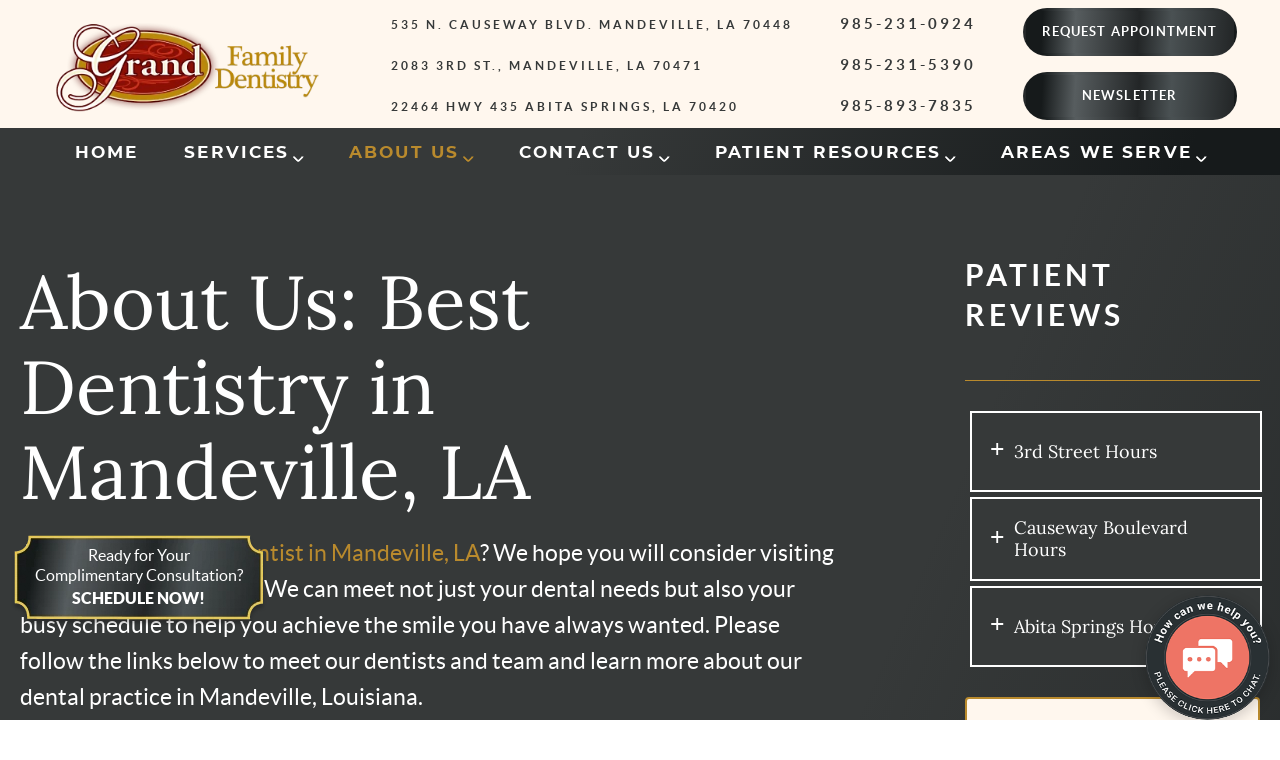

--- FILE ---
content_type: text/html; charset=UTF-8
request_url: https://www.grandfamilydentistrysharproad.com/about-us/
body_size: 132262
content:
<!doctype html><html dir="ltr" lang="en-US" prefix="og: https://ogp.me/ns#"><head> <meta charset="utf-8"> <meta http-equiv="X-UA-Compatible" content="IE=edge"> <title>About Us: Best Dentistry in Mandeville, LA - Grand Family Dentistry</title> <meta name="viewport" content="width=device-width, initial-scale=1, maximum-scale=5"> <meta name="revisit-after" content="7 days"> <meta name="robots" content="index,follow"> <link rel="pingback" href="https://c10059a5.dentalqoretemp.com/xmlrpc.php"> <link rel="shortcut icon" href="/wp-content/themes/charlie-child/favicon.ico"> <link rel="apple-touch-icon" href="/wp-content/themes/charlie-child/favicon.ico"> <meta name="geo.region" content="US-LA"/> <meta name="geo.placename" content="Mandeville"/> <meta name="geo.position" content="30.3967741;-90.0832754"/> <meta name="ICBM" content="30.3967741, -90.0832754"/> <meta property="og:image" content="/wp-content/themes/charlie-child/images/logo.png"> <meta name="thumbnail" content="/wp-content/themes/charlie-child/images/logo.png"> <script> var wpPageID = "193"; var parentPageID = "0"; var wpParentThemeUrl = "/wp-content/themes/charlie"; var wpChildThemeUrl = "/wp-content/themes/charlie-child"; var locations = ['North Causeway', '3rd Street', 'Abita Springs']; var locationPhoneNum = ['985-231-0924', '985-231-5390', '985-893-7835']; var locationMaps = []; var locationApp = ['386758564', '386758553', '493968167']; </script>  <meta name="description" content="At Grand Family Dentistry, we are dedicated to helping you achieve the smile you always wanted by providing quality dental services. Learn more about us here!"/> <meta name="robots" content="max-image-preview:large"/> <link rel="canonical" href="https://c10059a5.dentalqoretemp.com/about-us/"/> <meta name="generator" content="All in One SEO (AIOSEO) 4.9.3"/> <meta property="og:locale" content="en_US"/> <meta property="og:site_name" content="Grand Family Dentistry"/> <meta property="og:type" content="article"/> <meta property="og:title" content="About Us: Best Dentistry in Mandeville, LA - Grand Family Dentistry"/> <meta property="og:description" content="At Grand Family Dentistry, we are dedicated to helping you achieve the smile you always wanted by providing quality dental services. Learn more about us here!"/> <meta property="og:url" content="https://c10059a5.dentalqoretemp.com/about-us/"/> <meta property="article:published_time" content="2023-05-01T16:58:26-06:00"/> <meta property="article:modified_time" content="2025-06-19T19:11:31-06:00"/> <meta name="twitter:card" content="summary_large_image"/> <meta name="twitter:title" content="About Us: Best Dentistry in Mandeville, LA - Grand Family Dentistry"/> <meta name="twitter:description" content="At Grand Family Dentistry, we are dedicated to helping you achieve the smile you always wanted by providing quality dental services. Learn more about us here!"/> <link rel="preload" fetchpriority="high" as="image" href="https://c10059a5.dentalqoretemp.com/wp-content/themes/charlie-child/images/pattern-newm.webp" type="image/webp"><link rel='dns-prefetch' href='//c10059a5.dentalqoretemp.com'/><link rel="alternate" title="oEmbed (JSON)" type="application/json+oembed" href="https://c10059a5.dentalqoretemp.com/wp-json/oembed/1.0/embed?url=https%3A%2F%2Fc10059a5.dentalqoretemp.com%2Fabout-us%2F"/><link rel="alternate" title="oEmbed (XML)" type="text/xml+oembed" href="https://c10059a5.dentalqoretemp.com/wp-json/oembed/1.0/embed?url=https%3A%2F%2Fc10059a5.dentalqoretemp.com%2Fabout-us%2F&#038;format=xml"/><style>html{line-height:1.15;-webkit-text-size-adjust:100%}body{margin:0}main{display:block}h1{font-size:2em;margin:.67em 0}hr{box-sizing:content-box;height:0;overflow:visible}pre{font-family:monospace,monospace;font-size:1em}a{background-color:transparent}abbr[title]{border-bottom:none;text-decoration:underline;text-decoration:underline dotted}b,strong{font-weight:bolder}code,kbd,samp{font-family:monospace,monospace;font-size:1em}small{font-size:80%}sub,sup{font-size:75%;line-height:0;position:relative;vertical-align:baseline}sub{bottom:-.25em}sup{top:-.5em}img{border-style:none}button,input,optgroup,select,textarea{font-family:inherit;font-size:100%;margin:0}button,input{overflow:visible}button,select{text-transform:none}[type=button],[type=reset],[type=submit],button{-webkit-appearance:button}[type=button]::-moz-focus-inner,[type=reset]::-moz-focus-inner,[type=submit]::-moz-focus-inner,button::-moz-focus-inner{border-style:none;padding:0}[type=button]:-moz-focusring,[type=reset]:-moz-focusring,[type=submit]:-moz-focusring,button:-moz-focusring{outline:1px dotted ButtonText}fieldset{padding:.35em .75em .625em}legend{box-sizing:border-box;color:inherit;display:table;max-width:100%;padding:0;white-space:normal}progress{vertical-align:baseline}textarea{overflow:auto}[type=checkbox],[type=radio]{box-sizing:border-box;padding:0}[type=number]::-webkit-inner-spin-button,[type=number]::-webkit-outer-spin-button{height:auto}[type=search]{-webkit-appearance:textfield;outline-offset:-2px}[type=search]::-webkit-search-decoration{-webkit-appearance:none}::-webkit-file-upload-button{-webkit-appearance:button;font:inherit}details{display:block}summary{display:list-item}template{display:none}[hidden]{display:none}@-ms-viewport{width:device-width}html{box-sizing:border-box;-ms-overflow-style:scrollbar}*,::after,::before{box-sizing:inherit}.container{width:100%;padding-right:15px;padding-left:15px;margin-right:auto;margin-left:auto}@media (min-width:576px){.container{max-width:540px}}@media (min-width:768px){.container{max-width:720px}}@media (min-width:992px){.container{max-width:960px}}@media (min-width:1200px){.container{max-width:1140px}}.container-fluid{width:100%;padding-right:15px;padding-left:15px;margin-right:auto;margin-left:auto}.row{display:-ms-flexbox;display:flex;-ms-flex-wrap:wrap;flex-wrap:wrap;margin-right:-15px;margin-left:-15px}.no-gutters{margin-right:0;margin-left:0}.no-gutters>.col,.no-gutters>[class*=col-]{padding-right:0;padding-left:0}.col,.col-1,.col-10,.col-11,.col-12,.col-2,.col-3,.col-4,.col-5,.col-6,.col-7,.col-8,.col-9,.col-auto,.col-lg,.col-lg-1,.col-lg-10,.col-lg-11,.col-lg-12,.col-lg-2,.col-lg-3,.col-lg-4,.col-lg-5,.col-lg-6,.col-lg-7,.col-lg-8,.col-lg-9,.col-lg-auto,.col-md,.col-md-1,.col-md-10,.col-md-11,.col-md-12,.col-md-2,.col-md-3,.col-md-4,.col-md-5,.col-md-6,.col-md-7,.col-md-8,.col-md-9,.col-md-auto,.col-sm,.col-sm-1,.col-sm-10,.col-sm-11,.col-sm-12,.col-sm-2,.col-sm-3,.col-sm-4,.col-sm-5,.col-sm-6,.col-sm-7,.col-sm-8,.col-sm-9,.col-sm-auto,.col-xl,.col-xl-1,.col-xl-10,.col-xl-11,.col-xl-12,.col-xl-2,.col-xl-3,.col-xl-4,.col-xl-5,.col-xl-6,.col-xl-7,.col-xl-8,.col-xl-9,.col-xl-auto{position:relative;width:100%;min-height:1px;padding-right:15px;padding-left:15px}.col{-ms-flex-preferred-size:0;flex-basis:0;-ms-flex-positive:1;flex-grow:1;max-width:100%}.col-auto{-ms-flex:0 0 auto;flex:0 0 auto;width:auto;max-width:none}.col-1{-ms-flex:0 0 8.333333%;flex:0 0 8.333333%;max-width:8.333333%}.col-2{-ms-flex:0 0 16.666667%;flex:0 0 16.666667%;max-width:16.666667%}.col-3{-ms-flex:0 0 25%;flex:0 0 25%;max-width:25%}.col-4{-ms-flex:0 0 33.333333%;flex:0 0 33.333333%;max-width:33.333333%}.col-5{-ms-flex:0 0 41.666667%;flex:0 0 41.666667%;max-width:41.666667%}.col-6{-ms-flex:0 0 50%;flex:0 0 50%;max-width:50%}.col-7{-ms-flex:0 0 58.333333%;flex:0 0 58.333333%;max-width:58.333333%}.col-8{-ms-flex:0 0 66.666667%;flex:0 0 66.666667%;max-width:66.666667%}.col-9{-ms-flex:0 0 75%;flex:0 0 75%;max-width:75%}.col-10{-ms-flex:0 0 83.333333%;flex:0 0 83.333333%;max-width:83.333333%}.col-11{-ms-flex:0 0 91.666667%;flex:0 0 91.666667%;max-width:91.666667%}.col-12{-ms-flex:0 0 100%;flex:0 0 100%;max-width:100%}.order-first{-ms-flex-order:-1;order:-1}.order-last{-ms-flex-order:13;order:13}.order-0{-ms-flex-order:0;order:0}.order-1{-ms-flex-order:1;order:1}.order-2{-ms-flex-order:2;order:2}.order-3{-ms-flex-order:3;order:3}.order-4{-ms-flex-order:4;order:4}.order-5{-ms-flex-order:5;order:5}.order-6{-ms-flex-order:6;order:6}.order-7{-ms-flex-order:7;order:7}.order-8{-ms-flex-order:8;order:8}.order-9{-ms-flex-order:9;order:9}.order-10{-ms-flex-order:10;order:10}.order-11{-ms-flex-order:11;order:11}.order-12{-ms-flex-order:12;order:12}.offset-1{margin-left:8.333333%}.offset-2{margin-left:16.666667%}.offset-3{margin-left:25%}.offset-4{margin-left:33.333333%}.offset-5{margin-left:41.666667%}.offset-6{margin-left:50%}.offset-7{margin-left:58.333333%}.offset-8{margin-left:66.666667%}.offset-9{margin-left:75%}.offset-10{margin-left:83.333333%}.offset-11{margin-left:91.666667%}@media (min-width:576px){.col-sm{-ms-flex-preferred-size:0;flex-basis:0;-ms-flex-positive:1;flex-grow:1;max-width:100%}.col-sm-auto{-ms-flex:0 0 auto;flex:0 0 auto;width:auto;max-width:none}.col-sm-1{-ms-flex:0 0 8.333333%;flex:0 0 8.333333%;max-width:8.333333%}.col-sm-2{-ms-flex:0 0 16.666667%;flex:0 0 16.666667%;max-width:16.666667%}.col-sm-3{-ms-flex:0 0 25%;flex:0 0 25%;max-width:25%}.col-sm-4{-ms-flex:0 0 33.333333%;flex:0 0 33.333333%;max-width:33.333333%}.col-sm-5{-ms-flex:0 0 41.666667%;flex:0 0 41.666667%;max-width:41.666667%}.col-sm-6{-ms-flex:0 0 50%;flex:0 0 50%;max-width:50%}.col-sm-7{-ms-flex:0 0 58.333333%;flex:0 0 58.333333%;max-width:58.333333%}.col-sm-8{-ms-flex:0 0 66.666667%;flex:0 0 66.666667%;max-width:66.666667%}.col-sm-9{-ms-flex:0 0 75%;flex:0 0 75%;max-width:75%}.col-sm-10{-ms-flex:0 0 83.333333%;flex:0 0 83.333333%;max-width:83.333333%}.col-sm-11{-ms-flex:0 0 91.666667%;flex:0 0 91.666667%;max-width:91.666667%}.col-sm-12{-ms-flex:0 0 100%;flex:0 0 100%;max-width:100%}.order-sm-first{-ms-flex-order:-1;order:-1}.order-sm-last{-ms-flex-order:13;order:13}.order-sm-0{-ms-flex-order:0;order:0}.order-sm-1{-ms-flex-order:1;order:1}.order-sm-2{-ms-flex-order:2;order:2}.order-sm-3{-ms-flex-order:3;order:3}.order-sm-4{-ms-flex-order:4;order:4}.order-sm-5{-ms-flex-order:5;order:5}.order-sm-6{-ms-flex-order:6;order:6}.order-sm-7{-ms-flex-order:7;order:7}.order-sm-8{-ms-flex-order:8;order:8}.order-sm-9{-ms-flex-order:9;order:9}.order-sm-10{-ms-flex-order:10;order:10}.order-sm-11{-ms-flex-order:11;order:11}.order-sm-12{-ms-flex-order:12;order:12}.offset-sm-0{margin-left:0}.offset-sm-1{margin-left:8.333333%}.offset-sm-2{margin-left:16.666667%}.offset-sm-3{margin-left:25%}.offset-sm-4{margin-left:33.333333%}.offset-sm-5{margin-left:41.666667%}.offset-sm-6{margin-left:50%}.offset-sm-7{margin-left:58.333333%}.offset-sm-8{margin-left:66.666667%}.offset-sm-9{margin-left:75%}.offset-sm-10{margin-left:83.333333%}.offset-sm-11{margin-left:91.666667%}}@media (min-width:768px){.col-md{-ms-flex-preferred-size:0;flex-basis:0;-ms-flex-positive:1;flex-grow:1;max-width:100%}.col-md-auto{-ms-flex:0 0 auto;flex:0 0 auto;width:auto;max-width:none}.col-md-1{-ms-flex:0 0 8.333333%;flex:0 0 8.333333%;max-width:8.333333%}.col-md-2{-ms-flex:0 0 16.666667%;flex:0 0 16.666667%;max-width:16.666667%}.col-md-3{-ms-flex:0 0 25%;flex:0 0 25%;max-width:25%}.col-md-4{-ms-flex:0 0 33.333333%;flex:0 0 33.333333%;max-width:33.333333%}.col-md-5{-ms-flex:0 0 41.666667%;flex:0 0 41.666667%;max-width:41.666667%}.col-md-6{-ms-flex:0 0 50%;flex:0 0 50%;max-width:50%}.col-md-7{-ms-flex:0 0 58.333333%;flex:0 0 58.333333%;max-width:58.333333%}.col-md-8{-ms-flex:0 0 66.666667%;flex:0 0 66.666667%;max-width:66.666667%}.col-md-9{-ms-flex:0 0 75%;flex:0 0 75%;max-width:75%}.col-md-10{-ms-flex:0 0 83.333333%;flex:0 0 83.333333%;max-width:83.333333%}.col-md-11{-ms-flex:0 0 91.666667%;flex:0 0 91.666667%;max-width:91.666667%}.col-md-12{-ms-flex:0 0 100%;flex:0 0 100%;max-width:100%}.order-md-first{-ms-flex-order:-1;order:-1}.order-md-last{-ms-flex-order:13;order:13}.order-md-0{-ms-flex-order:0;order:0}.order-md-1{-ms-flex-order:1;order:1}.order-md-2{-ms-flex-order:2;order:2}.order-md-3{-ms-flex-order:3;order:3}.order-md-4{-ms-flex-order:4;order:4}.order-md-5{-ms-flex-order:5;order:5}.order-md-6{-ms-flex-order:6;order:6}.order-md-7{-ms-flex-order:7;order:7}.order-md-8{-ms-flex-order:8;order:8}.order-md-9{-ms-flex-order:9;order:9}.order-md-10{-ms-flex-order:10;order:10}.order-md-11{-ms-flex-order:11;order:11}.order-md-12{-ms-flex-order:12;order:12}.offset-md-0{margin-left:0}.offset-md-1{margin-left:8.333333%}.offset-md-2{margin-left:16.666667%}.offset-md-3{margin-left:25%}.offset-md-4{margin-left:33.333333%}.offset-md-5{margin-left:41.666667%}.offset-md-6{margin-left:50%}.offset-md-7{margin-left:58.333333%}.offset-md-8{margin-left:66.666667%}.offset-md-9{margin-left:75%}.offset-md-10{margin-left:83.333333%}.offset-md-11{margin-left:91.666667%}}@media (min-width:992px){.col-lg{-ms-flex-preferred-size:0;flex-basis:0;-ms-flex-positive:1;flex-grow:1;max-width:100%}.col-lg-auto{-ms-flex:0 0 auto;flex:0 0 auto;width:auto;max-width:none}.col-lg-1{-ms-flex:0 0 8.333333%;flex:0 0 8.333333%;max-width:8.333333%}.col-lg-2{-ms-flex:0 0 16.666667%;flex:0 0 16.666667%;max-width:16.666667%}.col-lg-3{-ms-flex:0 0 25%;flex:0 0 25%;max-width:25%}.col-lg-4{-ms-flex:0 0 33.333333%;flex:0 0 33.333333%;max-width:33.333333%}.col-lg-5{-ms-flex:0 0 41.666667%;flex:0 0 41.666667%;max-width:41.666667%}.col-lg-6{-ms-flex:0 0 50%;flex:0 0 50%;max-width:50%}.col-lg-7{-ms-flex:0 0 58.333333%;flex:0 0 58.333333%;max-width:58.333333%}.col-lg-8{-ms-flex:0 0 66.666667%;flex:0 0 66.666667%;max-width:66.666667%}.col-lg-9{-ms-flex:0 0 75%;flex:0 0 75%;max-width:75%}.col-lg-10{-ms-flex:0 0 83.333333%;flex:0 0 83.333333%;max-width:83.333333%}.col-lg-11{-ms-flex:0 0 91.666667%;flex:0 0 91.666667%;max-width:91.666667%}.col-lg-12{-ms-flex:0 0 100%;flex:0 0 100%;max-width:100%}.order-lg-first{-ms-flex-order:-1;order:-1}.order-lg-last{-ms-flex-order:13;order:13}.order-lg-0{-ms-flex-order:0;order:0}.order-lg-1{-ms-flex-order:1;order:1}.order-lg-2{-ms-flex-order:2;order:2}.order-lg-3{-ms-flex-order:3;order:3}.order-lg-4{-ms-flex-order:4;order:4}.order-lg-5{-ms-flex-order:5;order:5}.order-lg-6{-ms-flex-order:6;order:6}.order-lg-7{-ms-flex-order:7;order:7}.order-lg-8{-ms-flex-order:8;order:8}.order-lg-9{-ms-flex-order:9;order:9}.order-lg-10{-ms-flex-order:10;order:10}.order-lg-11{-ms-flex-order:11;order:11}.order-lg-12{-ms-flex-order:12;order:12}.offset-lg-0{margin-left:0}.offset-lg-1{margin-left:8.333333%}.offset-lg-2{margin-left:16.666667%}.offset-lg-3{margin-left:25%}.offset-lg-4{margin-left:33.333333%}.offset-lg-5{margin-left:41.666667%}.offset-lg-6{margin-left:50%}.offset-lg-7{margin-left:58.333333%}.offset-lg-8{margin-left:66.666667%}.offset-lg-9{margin-left:75%}.offset-lg-10{margin-left:83.333333%}.offset-lg-11{margin-left:91.666667%}}@media (min-width:1200px){.col-xl{-ms-flex-preferred-size:0;flex-basis:0;-ms-flex-positive:1;flex-grow:1;max-width:100%}.col-xl-auto{-ms-flex:0 0 auto;flex:0 0 auto;width:auto;max-width:none}.col-xl-1{-ms-flex:0 0 8.333333%;flex:0 0 8.333333%;max-width:8.333333%}.col-xl-2{-ms-flex:0 0 16.666667%;flex:0 0 16.666667%;max-width:16.666667%}.col-xl-3{-ms-flex:0 0 25%;flex:0 0 25%;max-width:25%}.col-xl-4{-ms-flex:0 0 33.333333%;flex:0 0 33.333333%;max-width:33.333333%}.col-xl-5{-ms-flex:0 0 41.666667%;flex:0 0 41.666667%;max-width:41.666667%}.col-xl-6{-ms-flex:0 0 50%;flex:0 0 50%;max-width:50%}.col-xl-7{-ms-flex:0 0 58.333333%;flex:0 0 58.333333%;max-width:58.333333%}.col-xl-8{-ms-flex:0 0 66.666667%;flex:0 0 66.666667%;max-width:66.666667%}.col-xl-9{-ms-flex:0 0 75%;flex:0 0 75%;max-width:75%}.col-xl-10{-ms-flex:0 0 83.333333%;flex:0 0 83.333333%;max-width:83.333333%}.col-xl-11{-ms-flex:0 0 91.666667%;flex:0 0 91.666667%;max-width:91.666667%}.col-xl-12{-ms-flex:0 0 100%;flex:0 0 100%;max-width:100%}.order-xl-first{-ms-flex-order:-1;order:-1}.order-xl-last{-ms-flex-order:13;order:13}.order-xl-0{-ms-flex-order:0;order:0}.order-xl-1{-ms-flex-order:1;order:1}.order-xl-2{-ms-flex-order:2;order:2}.order-xl-3{-ms-flex-order:3;order:3}.order-xl-4{-ms-flex-order:4;order:4}.order-xl-5{-ms-flex-order:5;order:5}.order-xl-6{-ms-flex-order:6;order:6}.order-xl-7{-ms-flex-order:7;order:7}.order-xl-8{-ms-flex-order:8;order:8}.order-xl-9{-ms-flex-order:9;order:9}.order-xl-10{-ms-flex-order:10;order:10}.order-xl-11{-ms-flex-order:11;order:11}.order-xl-12{-ms-flex-order:12;order:12}.offset-xl-0{margin-left:0}.offset-xl-1{margin-left:8.333333%}.offset-xl-2{margin-left:16.666667%}.offset-xl-3{margin-left:25%}.offset-xl-4{margin-left:33.333333%}.offset-xl-5{margin-left:41.666667%}.offset-xl-6{margin-left:50%}.offset-xl-7{margin-left:58.333333%}.offset-xl-8{margin-left:66.666667%}.offset-xl-9{margin-left:75%}.offset-xl-10{margin-left:83.333333%}.offset-xl-11{margin-left:91.666667%}}.d-none{display:none!important}.d-inline{display:inline!important}.d-inline-block{display:inline-block!important}.d-block{display:block!important}.d-table{display:table!important}.d-table-row{display:table-row!important}.d-table-cell{display:table-cell!important}.d-flex{display:-ms-flexbox!important;display:flex!important}.d-inline-flex{display:-ms-inline-flexbox!important;display:inline-flex!important}@media (min-width:576px){.d-sm-none{display:none!important}.d-sm-inline{display:inline!important}.d-sm-inline-block{display:inline-block!important}.d-sm-block{display:block!important}.d-sm-table{display:table!important}.d-sm-table-row{display:table-row!important}.d-sm-table-cell{display:table-cell!important}.d-sm-flex{display:-ms-flexbox!important;display:flex!important}.d-sm-inline-flex{display:-ms-inline-flexbox!important;display:inline-flex!important}}@media (min-width:768px){.d-md-none{display:none!important}.d-md-inline{display:inline!important}.d-md-inline-block{display:inline-block!important}.d-md-block{display:block!important}.d-md-table{display:table!important}.d-md-table-row{display:table-row!important}.d-md-table-cell{display:table-cell!important}.d-md-flex{display:-ms-flexbox!important;display:flex!important}.d-md-inline-flex{display:-ms-inline-flexbox!important;display:inline-flex!important}}@media (min-width:992px){.d-lg-none{display:none!important}.d-lg-inline{display:inline!important}.d-lg-inline-block{display:inline-block!important}.d-lg-block{display:block!important}.d-lg-table{display:table!important}.d-lg-table-row{display:table-row!important}.d-lg-table-cell{display:table-cell!important}.d-lg-flex{display:-ms-flexbox!important;display:flex!important}.d-lg-inline-flex{display:-ms-inline-flexbox!important;display:inline-flex!important}}@media (min-width:1200px){.d-xl-none{display:none!important}.d-xl-inline{display:inline!important}.d-xl-inline-block{display:inline-block!important}.d-xl-block{display:block!important}.d-xl-table{display:table!important}.d-xl-table-row{display:table-row!important}.d-xl-table-cell{display:table-cell!important}.d-xl-flex{display:-ms-flexbox!important;display:flex!important}.d-xl-inline-flex{display:-ms-inline-flexbox!important;display:inline-flex!important}}@media print{.d-print-none{display:none!important}.d-print-inline{display:inline!important}.d-print-inline-block{display:inline-block!important}.d-print-block{display:block!important}.d-print-table{display:table!important}.d-print-table-row{display:table-row!important}.d-print-table-cell{display:table-cell!important}.d-print-flex{display:-ms-flexbox!important;display:flex!important}.d-print-inline-flex{display:-ms-inline-flexbox!important;display:inline-flex!important}}.flex-row{-ms-flex-direction:row!important;flex-direction:row!important}.flex-column{-ms-flex-direction:column!important;flex-direction:column!important}.flex-row-reverse{-ms-flex-direction:row-reverse!important;flex-direction:row-reverse!important}.flex-column-reverse{-ms-flex-direction:column-reverse!important;flex-direction:column-reverse!important}.flex-wrap{-ms-flex-wrap:wrap!important;flex-wrap:wrap!important}.flex-nowrap{-ms-flex-wrap:nowrap!important;flex-wrap:nowrap!important}.flex-wrap-reverse{-ms-flex-wrap:wrap-reverse!important;flex-wrap:wrap-reverse!important}.flex-fill{-ms-flex:1 1 auto!important;flex:1 1 auto!important}.flex-grow-0{-ms-flex-positive:0!important;flex-grow:0!important}.flex-grow-1{-ms-flex-positive:1!important;flex-grow:1!important}.flex-shrink-0{-ms-flex-negative:0!important;flex-shrink:0!important}.flex-shrink-1{-ms-flex-negative:1!important;flex-shrink:1!important}.justify-content-start{-ms-flex-pack:start!important;justify-content:flex-start!important}.justify-content-end{-ms-flex-pack:end!important;justify-content:flex-end!important}.justify-content-center{-ms-flex-pack:center!important;justify-content:center!important}.justify-content-between{-ms-flex-pack:justify!important;justify-content:space-between!important}.justify-content-around{-ms-flex-pack:distribute!important;justify-content:space-around!important}.align-items-start{-ms-flex-align:start!important;align-items:flex-start!important}.align-items-end{-ms-flex-align:end!important;align-items:flex-end!important}.align-items-center{-ms-flex-align:center!important;align-items:center!important}.align-items-baseline{-ms-flex-align:baseline!important;align-items:baseline!important}.align-items-stretch{-ms-flex-align:stretch!important;align-items:stretch!important}.align-content-start{-ms-flex-line-pack:start!important;align-content:flex-start!important}.align-content-end{-ms-flex-line-pack:end!important;align-content:flex-end!important}.align-content-center{-ms-flex-line-pack:center!important;align-content:center!important}.align-content-between{-ms-flex-line-pack:justify!important;align-content:space-between!important}.align-content-around{-ms-flex-line-pack:distribute!important;align-content:space-around!important}.align-content-stretch{-ms-flex-line-pack:stretch!important;align-content:stretch!important}.align-self-auto{-ms-flex-item-align:auto!important;align-self:auto!important}.align-self-start{-ms-flex-item-align:start!important;align-self:flex-start!important}.align-self-end{-ms-flex-item-align:end!important;align-self:flex-end!important}.align-self-center{-ms-flex-item-align:center!important;align-self:center!important}.align-self-baseline{-ms-flex-item-align:baseline!important;align-self:baseline!important}.align-self-stretch{-ms-flex-item-align:stretch!important;align-self:stretch!important}@media (min-width:576px){.flex-sm-row{-ms-flex-direction:row!important;flex-direction:row!important}.flex-sm-column{-ms-flex-direction:column!important;flex-direction:column!important}.flex-sm-row-reverse{-ms-flex-direction:row-reverse!important;flex-direction:row-reverse!important}.flex-sm-column-reverse{-ms-flex-direction:column-reverse!important;flex-direction:column-reverse!important}.flex-sm-wrap{-ms-flex-wrap:wrap!important;flex-wrap:wrap!important}.flex-sm-nowrap{-ms-flex-wrap:nowrap!important;flex-wrap:nowrap!important}.flex-sm-wrap-reverse{-ms-flex-wrap:wrap-reverse!important;flex-wrap:wrap-reverse!important}.flex-sm-fill{-ms-flex:1 1 auto!important;flex:1 1 auto!important}.flex-sm-grow-0{-ms-flex-positive:0!important;flex-grow:0!important}.flex-sm-grow-1{-ms-flex-positive:1!important;flex-grow:1!important}.flex-sm-shrink-0{-ms-flex-negative:0!important;flex-shrink:0!important}.flex-sm-shrink-1{-ms-flex-negative:1!important;flex-shrink:1!important}.justify-content-sm-start{-ms-flex-pack:start!important;justify-content:flex-start!important}.justify-content-sm-end{-ms-flex-pack:end!important;justify-content:flex-end!important}.justify-content-sm-center{-ms-flex-pack:center!important;justify-content:center!important}.justify-content-sm-between{-ms-flex-pack:justify!important;justify-content:space-between!important}.justify-content-sm-around{-ms-flex-pack:distribute!important;justify-content:space-around!important}.align-items-sm-start{-ms-flex-align:start!important;align-items:flex-start!important}.align-items-sm-end{-ms-flex-align:end!important;align-items:flex-end!important}.align-items-sm-center{-ms-flex-align:center!important;align-items:center!important}.align-items-sm-baseline{-ms-flex-align:baseline!important;align-items:baseline!important}.align-items-sm-stretch{-ms-flex-align:stretch!important;align-items:stretch!important}.align-content-sm-start{-ms-flex-line-pack:start!important;align-content:flex-start!important}.align-content-sm-end{-ms-flex-line-pack:end!important;align-content:flex-end!important}.align-content-sm-center{-ms-flex-line-pack:center!important;align-content:center!important}.align-content-sm-between{-ms-flex-line-pack:justify!important;align-content:space-between!important}.align-content-sm-around{-ms-flex-line-pack:distribute!important;align-content:space-around!important}.align-content-sm-stretch{-ms-flex-line-pack:stretch!important;align-content:stretch!important}.align-self-sm-auto{-ms-flex-item-align:auto!important;align-self:auto!important}.align-self-sm-start{-ms-flex-item-align:start!important;align-self:flex-start!important}.align-self-sm-end{-ms-flex-item-align:end!important;align-self:flex-end!important}.align-self-sm-center{-ms-flex-item-align:center!important;align-self:center!important}.align-self-sm-baseline{-ms-flex-item-align:baseline!important;align-self:baseline!important}.align-self-sm-stretch{-ms-flex-item-align:stretch!important;align-self:stretch!important}}@media (min-width:768px){.flex-md-row{-ms-flex-direction:row!important;flex-direction:row!important}.flex-md-column{-ms-flex-direction:column!important;flex-direction:column!important}.flex-md-row-reverse{-ms-flex-direction:row-reverse!important;flex-direction:row-reverse!important}.flex-md-column-reverse{-ms-flex-direction:column-reverse!important;flex-direction:column-reverse!important}.flex-md-wrap{-ms-flex-wrap:wrap!important;flex-wrap:wrap!important}.flex-md-nowrap{-ms-flex-wrap:nowrap!important;flex-wrap:nowrap!important}.flex-md-wrap-reverse{-ms-flex-wrap:wrap-reverse!important;flex-wrap:wrap-reverse!important}.flex-md-fill{-ms-flex:1 1 auto!important;flex:1 1 auto!important}.flex-md-grow-0{-ms-flex-positive:0!important;flex-grow:0!important}.flex-md-grow-1{-ms-flex-positive:1!important;flex-grow:1!important}.flex-md-shrink-0{-ms-flex-negative:0!important;flex-shrink:0!important}.flex-md-shrink-1{-ms-flex-negative:1!important;flex-shrink:1!important}.justify-content-md-start{-ms-flex-pack:start!important;justify-content:flex-start!important}.justify-content-md-end{-ms-flex-pack:end!important;justify-content:flex-end!important}.justify-content-md-center{-ms-flex-pack:center!important;justify-content:center!important}.justify-content-md-between{-ms-flex-pack:justify!important;justify-content:space-between!important}.justify-content-md-around{-ms-flex-pack:distribute!important;justify-content:space-around!important}.align-items-md-start{-ms-flex-align:start!important;align-items:flex-start!important}.align-items-md-end{-ms-flex-align:end!important;align-items:flex-end!important}.align-items-md-center{-ms-flex-align:center!important;align-items:center!important}.align-items-md-baseline{-ms-flex-align:baseline!important;align-items:baseline!important}.align-items-md-stretch{-ms-flex-align:stretch!important;align-items:stretch!important}.align-content-md-start{-ms-flex-line-pack:start!important;align-content:flex-start!important}.align-content-md-end{-ms-flex-line-pack:end!important;align-content:flex-end!important}.align-content-md-center{-ms-flex-line-pack:center!important;align-content:center!important}.align-content-md-between{-ms-flex-line-pack:justify!important;align-content:space-between!important}.align-content-md-around{-ms-flex-line-pack:distribute!important;align-content:space-around!important}.align-content-md-stretch{-ms-flex-line-pack:stretch!important;align-content:stretch!important}.align-self-md-auto{-ms-flex-item-align:auto!important;align-self:auto!important}.align-self-md-start{-ms-flex-item-align:start!important;align-self:flex-start!important}.align-self-md-end{-ms-flex-item-align:end!important;align-self:flex-end!important}.align-self-md-center{-ms-flex-item-align:center!important;align-self:center!important}.align-self-md-baseline{-ms-flex-item-align:baseline!important;align-self:baseline!important}.align-self-md-stretch{-ms-flex-item-align:stretch!important;align-self:stretch!important}}@media (min-width:992px){.flex-lg-row{-ms-flex-direction:row!important;flex-direction:row!important}.flex-lg-column{-ms-flex-direction:column!important;flex-direction:column!important}.flex-lg-row-reverse{-ms-flex-direction:row-reverse!important;flex-direction:row-reverse!important}.flex-lg-column-reverse{-ms-flex-direction:column-reverse!important;flex-direction:column-reverse!important}.flex-lg-wrap{-ms-flex-wrap:wrap!important;flex-wrap:wrap!important}.flex-lg-nowrap{-ms-flex-wrap:nowrap!important;flex-wrap:nowrap!important}.flex-lg-wrap-reverse{-ms-flex-wrap:wrap-reverse!important;flex-wrap:wrap-reverse!important}.flex-lg-fill{-ms-flex:1 1 auto!important;flex:1 1 auto!important}.flex-lg-grow-0{-ms-flex-positive:0!important;flex-grow:0!important}.flex-lg-grow-1{-ms-flex-positive:1!important;flex-grow:1!important}.flex-lg-shrink-0{-ms-flex-negative:0!important;flex-shrink:0!important}.flex-lg-shrink-1{-ms-flex-negative:1!important;flex-shrink:1!important}.justify-content-lg-start{-ms-flex-pack:start!important;justify-content:flex-start!important}.justify-content-lg-end{-ms-flex-pack:end!important;justify-content:flex-end!important}.justify-content-lg-center{-ms-flex-pack:center!important;justify-content:center!important}.justify-content-lg-between{-ms-flex-pack:justify!important;justify-content:space-between!important}.justify-content-lg-around{-ms-flex-pack:distribute!important;justify-content:space-around!important}.align-items-lg-start{-ms-flex-align:start!important;align-items:flex-start!important}.align-items-lg-end{-ms-flex-align:end!important;align-items:flex-end!important}.align-items-lg-center{-ms-flex-align:center!important;align-items:center!important}.align-items-lg-baseline{-ms-flex-align:baseline!important;align-items:baseline!important}.align-items-lg-stretch{-ms-flex-align:stretch!important;align-items:stretch!important}.align-content-lg-start{-ms-flex-line-pack:start!important;align-content:flex-start!important}.align-content-lg-end{-ms-flex-line-pack:end!important;align-content:flex-end!important}.align-content-lg-center{-ms-flex-line-pack:center!important;align-content:center!important}.align-content-lg-between{-ms-flex-line-pack:justify!important;align-content:space-between!important}.align-content-lg-around{-ms-flex-line-pack:distribute!important;align-content:space-around!important}.align-content-lg-stretch{-ms-flex-line-pack:stretch!important;align-content:stretch!important}.align-self-lg-auto{-ms-flex-item-align:auto!important;align-self:auto!important}.align-self-lg-start{-ms-flex-item-align:start!important;align-self:flex-start!important}.align-self-lg-end{-ms-flex-item-align:end!important;align-self:flex-end!important}.align-self-lg-center{-ms-flex-item-align:center!important;align-self:center!important}.align-self-lg-baseline{-ms-flex-item-align:baseline!important;align-self:baseline!important}.align-self-lg-stretch{-ms-flex-item-align:stretch!important;align-self:stretch!important}}@media (min-width:1200px){.flex-xl-row{-ms-flex-direction:row!important;flex-direction:row!important}.flex-xl-column{-ms-flex-direction:column!important;flex-direction:column!important}.flex-xl-row-reverse{-ms-flex-direction:row-reverse!important;flex-direction:row-reverse!important}.flex-xl-column-reverse{-ms-flex-direction:column-reverse!important;flex-direction:column-reverse!important}.flex-xl-wrap{-ms-flex-wrap:wrap!important;flex-wrap:wrap!important}.flex-xl-nowrap{-ms-flex-wrap:nowrap!important;flex-wrap:nowrap!important}.flex-xl-wrap-reverse{-ms-flex-wrap:wrap-reverse!important;flex-wrap:wrap-reverse!important}.flex-xl-fill{-ms-flex:1 1 auto!important;flex:1 1 auto!important}.flex-xl-grow-0{-ms-flex-positive:0!important;flex-grow:0!important}.flex-xl-grow-1{-ms-flex-positive:1!important;flex-grow:1!important}.flex-xl-shrink-0{-ms-flex-negative:0!important;flex-shrink:0!important}.flex-xl-shrink-1{-ms-flex-negative:1!important;flex-shrink:1!important}.justify-content-xl-start{-ms-flex-pack:start!important;justify-content:flex-start!important}.justify-content-xl-end{-ms-flex-pack:end!important;justify-content:flex-end!important}.justify-content-xl-center{-ms-flex-pack:center!important;justify-content:center!important}.justify-content-xl-between{-ms-flex-pack:justify!important;justify-content:space-between!important}.justify-content-xl-around{-ms-flex-pack:distribute!important;justify-content:space-around!important}.align-items-xl-start{-ms-flex-align:start!important;align-items:flex-start!important}.align-items-xl-end{-ms-flex-align:end!important;align-items:flex-end!important}.align-items-xl-center{-ms-flex-align:center!important;align-items:center!important}.align-items-xl-baseline{-ms-flex-align:baseline!important;align-items:baseline!important}.align-items-xl-stretch{-ms-flex-align:stretch!important;align-items:stretch!important}.align-content-xl-start{-ms-flex-line-pack:start!important;align-content:flex-start!important}.align-content-xl-end{-ms-flex-line-pack:end!important;align-content:flex-end!important}.align-content-xl-center{-ms-flex-line-pack:center!important;align-content:center!important}.align-content-xl-between{-ms-flex-line-pack:justify!important;align-content:space-between!important}.align-content-xl-around{-ms-flex-line-pack:distribute!important;align-content:space-around!important}.align-content-xl-stretch{-ms-flex-line-pack:stretch!important;align-content:stretch!important}.align-self-xl-auto{-ms-flex-item-align:auto!important;align-self:auto!important}.align-self-xl-start{-ms-flex-item-align:start!important;align-self:flex-start!important}.align-self-xl-end{-ms-flex-item-align:end!important;align-self:flex-end!important}.align-self-xl-center{-ms-flex-item-align:center!important;align-self:center!important}.align-self-xl-baseline{-ms-flex-item-align:baseline!important;align-self:baseline!important}.align-self-xl-stretch{-ms-flex-item-align:stretch!important;align-self:stretch!important}}input,select,textarea { background-color: #fff; line-height: 1.4; padding: .5em; border: 1px solid #E2E4E9; border-radius: 4px; max-width: 100%;}textarea { min-width: 8em; min-height: 3em;}form input[type="submit"] { display: block; margin: 2em auto;}input:hover, select:hover, textarea:hover { box-shadow: 0 0 0 1px #E2E4E9;}input:focus,select:focus,textarea:focus { border-color: #6B98F2; box-shadow: 0 0 0 1px #6B98F2;}input:not(:placeholder-shown):invalid,select:invalid,textarea:not(:placeholder-shown):invalid,.error_val,input.error_val,select.error_val,textarea.error_val { background-color: #fff; border-color: #F56166; box-shadow: 0 0 0 1px #F56166;}input[type="date"],input[type="time"] { -webkit-appearance: textfield; -moz-appearance: textfield;}input[type="file"] { cursor: pointer;}input[type="file"]::-webkit-file-upload-button { background-color: transparent; border: 1px solid #E2E4E9; border-radius: 4px; padding: .25em .5em;}input[type="file"]:hover::-webkit-file-upload-button { box-shadow: 0 0 0 1px #E2E4E9;}input[type="file"]:focus::-webkit-file-upload-button { border-color: #6B98F2; box-shadow: 0 0 0 1px #6B98F2;}form button[type="submit"] { display: block; margin: .5em auto;}.floating-label { display: block; position: relative; padding-top: 1em;}.floating-label input,.floating-label textarea,.new_patient_form input[type="text"],.new_patient_form input[type="tel"],.new_patient_form input[type="email"],.new_patient_form input[type="date"],.new_patient_form select,.new_patient_form textarea { display: block; width: 100%;}.floating-label input + span,.floating-label textarea + span { position: absolute; left: .5em; top: .25em; font-size: .9em; line-height: 1; background-color: #fff; color: #2B303A; padding: 4px; opacity: 1; transform: translateY(0) scale(.9); transition: opacity .2s, transform .2s; pointer-events: none;}.floating-label input:placeholder-shown + span,.floating-label textarea:placeholder-shown + span { opacity: .8; transform: translateY(1.5em) scale(1);}.floating-label input:focus + span,.floating-label textarea:focus + span { color: #6B98F2; opacity: 1; transform: translateY(0) scale(.9);}.floating-label input:focus:invalid + span,.floating-label textarea:focus:invalid + span { color: #3F4656;}::-webkit-input-placeholder {color: #B3B9C2;}::-moz-placeholder {color: #B3B9C2;}:-ms-input-placeholder {color: #B3B9C2;}:-moz-placeholder {color: #B3B9C2;}::placeholder {color: #B3B9C2;}.floating-label ::-webkit-input-placeholder {opacity: 0;}.floating-label ::-moz-placeholder {opacity: 0;}.floating-label :-moz-placeholder {opacity: 0;}.floating-label ::placeholder {opacity: 0;}.floating-label :focus::-webkit-input-placeholder {opacity: 1;}.floating-label :focus::-moz-placeholder {opacity: 1;}.floating-label :focus:-ms-input-placeholder {opacity: 1;}.floating-label :focus:-moz-placeholder {opacity: 1;}.floating-label :focus::placeholder {opacity: 1;}@supports (-webkit-appearance: none) or (-moz-appearance: none) { input[type="checkbox"], input[type="radio"] { -moz-appearance: none; -webkit-appearance: none; appearance: none; box-sizing: border-box; display: inline-block; width: 1em; height: 1em; border: 2px solid #C4C4C4; background-color: #fff; background-color: rgba(255,255,255,0); background-position: center center; background-repeat: no-repeat; box-shadow: none; margin-right: .5em; cursor: pointer; transition: all .2s; } input[type="checkbox"] { border-radius: 2px; background-size: contain; } input[type="radio"] { border-radius: 100%; background-size: 1em; } input[type="checkbox"]:checked { background-color: #6B98F2; background-image: url(/wp-content/themes/charlie/libs/bp/css/controls/../../../../images/check.svg); border-color: #6B98F2; } input[type="radio"]:checked { background-color: transparent; background-image: url(/wp-content/themes/charlie/libs/bp/css/controls/../../../../images/radio.svg); border-color: #6B98F2; } .checkbox-label, .radio-label, .switch-label { position: relative; padding: .5em; margin: .5em 0; display: flex; align-items: center; } .checkbox-label input[type="checkbox"], .radio-label input[type="radio"], .switch-label input[type="checkbox"] { position: relative; z-index: 2; display: inline-block; flex: 0 0 1em; } .switch-label input[type="checkbox"] { flex: 0 0 2em; } .checkbox-label input + label[for], .radio-label input + label[for], .switch-label input + label[for] { cursor: pointer } .checkbox-label input[type="checkbox"] + span::after, .radio-label input[type="radio"] + span::after, .switch-label input[type="checkbox"] + span::after { content: ""; box-sizing: border-box; width: 2em; height: 2em; position: absolute; left: 0; top: 50%; transform: translateY(-50%); z-index: 1; border-radius: 50%; background-color: #fff; opacity: 0; transition: all .2s; } .checkbox-label input[type="checkbox"]:hover + span::after, .checkbox-label input[type="checkbox"] + span:hover::after, .radio-label input[type="radio"]:hover + span::after, .radio-label input[type="radio"] + span:hover::after, .switch-label input[type="checkbox"]:hover + span::after, .switch-label input[type="checkbox"] + span:hover::after { opacity: .5; } .checkbox-label input[type="checkbox"]:hover:checked + span::after, .checkbox-label input[type="checkbox"]:checked + span:hover::after, .radio-label input[type="radio"]:hover:checked + span::after, .radio-label input[type="radio"]:checked + span:hover::after, .switch-label input[type="checkbox"]:hover:checked + span::after, .switch-label input[type="checkbox"]:checked + span:hover::after { background-color: rgba(81, 164, 234, 0.2); opacity: 1; } .checkbox-label input[type="checkbox"]:focus + span::after, .radio-label input[type="radio"]:focus + span::after, .switch-label input[type="checkbox"]:focus + span::after { background-color: rgba(81, 164, 234, 0.3); opacity: 1; } .switch-label input[type="checkbox"] { width: 2em; height: .8em; border: none; background-color: #D4D9E0; border-radius: .5em; } .switch-label input[type="checkbox"]:checked { background-color: #B8DBF8; background-image: none; } .switch-label input[type="checkbox"] + span::before { content: ""; box-sizing: border-box; display: inline-block; width: 1.1em; height: 1.1em; position: absolute; top: 50%; transform: translateY(-50%); left: .45em; z-index: 3; background-color: #fff; background-position: center center; background-repeat: no-repeat; border-radius: 50%; box-shadow: 0px 2px 2px rgba(0, 0, 0, 0.24), 0px 0px 2px rgba(0, 0, 0, 0.12); cursor: pointer; transition: all .2s; } .switch-label input[type="checkbox"]:checked + span::before { left: 1.45em; background-color: #6B98F2; border-color: #6B98F2; } .switch-label input[type="checkbox"]:checked + span::after { left: 1em; } form[id^="bs"] > div { display: flex; flex-direction: column; } .switch-label { align-self: center; }}form .row { margin-left: -.5em; margin-right: -.5em;}form .row > div[class*="col"] { padding: 0 .5em;}.preferred-contact .radio-row { justify-content: flex-start; border-bottom: 1px solid #E2E4E9;}.preferred-contact .radio-label { position: relative; padding: 4px 8px 0; margin-bottom: 0;}.preferred-contact .radio-label.hidden { display: none;}.preferred-contact .radio-label.hidden + .radio-label + .radio-label { order: -1;}.preferred-contact input[type="radio"] { background-image: none; height: 100%; width: 100%; position: absolute; bottom: 0; left: 0; right: 0; border-radius: 0; border-width: 1px; border-color: transparent; border-bottom: 2px solid transparent;}.preferred-contact input[type="radio"]:checked { border-bottom: 2px solid #6b98f2;}.preferred-contact input[type="radio"]:checked + span { color: #2D3748;}.preferred-contact input[type="radio"] + span::after { display: none;}.optional-message { text-align: center; margin: 1em 0;}.optional-message input[type="checkbox"] { background-color: #6B98F2; background-image: url(/wp-content/themes/charlie/libs/bp/css/controls/../../../../images/plus.svg); background-size: 12px auto; border-color: #6B98F2; margin-right: 0.5em; cursor: pointer;}.optional-message input[type="checkbox"] + label { cursor: pointer;}.optional-message input[type="checkbox"]:checked { background-color: #fff; background-image: url(/wp-content/themes/charlie/libs/bp/css/controls/../../../../images/minus.svg); border-color: #C4C4C4;}.optional-message .floating-label { height: 1em; opacity: 0; transition: opacity .2s; overflow: hidden;}.optional-message .floating-label textarea { max-height: 4em;}.optional-message input:checked ~ .floating-label { height: 5em; opacity: 1; overflow: visible;}.appointment-form > div > .current-patient { display: none;}.radio-row { display: flex; flex-wrap: wrap; justify-content: center; align-items: center;}.radio-row .radio-label { margin-right: 1em;}.select-row { display: block; margin-top: 1em;}.select-row select { display: block; width: 100%;}.form-group > .radio-row,.form-group > .row { display: flex; flex-direction: column-reverse; align-items: flex-start; margin: 0;}form [class*="lefty"] { display: flex; flex-wrap: wrap;}form [class*="lefty"] .radio-label { margin: 0;}.bp-submit-wrap { display: flex; flex-direction: column;}.bp-submit-wrap button[type="submit"] { display: flex; align-items: center;}.honey,.hidden-fields .magnet { display: none !important;}form .magnet,form .magnet input { font-size: 0; line-height: 0; width: 0; height: 0; padding: 0; border: 0; margin: 0; opacity: 0;}.response_success,.response_failure,.success,.failure { display: none; text-align: center; padding: .5em 1em; margin: 1em auto; background-color: #333;}.form_success .success { display: block; color: #11322A; border: 2px solid #3DB9A0; background-color: #F5FFFF;}.form_success .success .catch-primary-btn { display: block; max-width: max-content; margin: .5em auto;}.form_failure .failure { display: block; color: #210B0A; border: 2px solid #F56166; background-color: #fffafa;}@keyframes submitting { 0% { transform: rotate(0deg); } 100% { transform: rotate(360deg); }}form button[type="submit"]::before { content: ""; width: 0px; height: 0px; display: inline-block; vertical-align: middle; margin-right: 0px; background-color: #fff; background-size: contain; background-repeat: no-repeat; background-position: center center; border-radius: 100%; transition: all .2s;}.form_submitting button[type="submit"],.form_success button[type="submit"] { pointer-events: none;}.form_failure button[type="submit"] { pointer-events: all;}.form_submitting button[type="submit"]::before,.form_success button[type="submit"]::before,.form_failure button[type="submit"]::before { box-sizing: border-box; border: 2px solid #fff; width: 24px; height: 24px; margin-right: .5em; background-image: url(/wp-content/themes/charlie/libs/bp/css/controls/../../../../images/loading-icon.svg); animation: submitting 2s linear infinite;}.form_success button[type="submit"]::before,.form_failure button[type="submit"]::before { animation: none;}.form_success button[type="submit"]::before { background-color: #fff; background-image: url(/wp-content/themes/charlie/libs/bp/css/controls/../../../../images/success-icon.svg);}.form_failure button[type="submit"]::before { background-color: #fff; background-image: url(/wp-content/themes/charlie/libs/bp/css/controls/../../../../images/failure-icon.svg);}.page-form-confirm { display: flex; flex-wrap: wrap; justify-content: space-between; align-items: center;}.page-form-confirm > p { width: 100%;}.page-form-confirm > div { font-size: 16px; line-height: 1.5; padding: 8px 16px; border-width: 1px; border-style: solid; border-radius: 4px; cursor: pointer;}.form_success .page-form-confirm { display: none;}.catch-primary-btn,.catch-primary-btn:visited { border-color: #6B98F2; background-color: #6B98F2; color: #fff;}.catch-primary-btn:hover { border-color: #5F8AE1; background-color: #5F8AE1;}.catch-secondary-btn { border-color: #E2E7F0; background-color: #fff; color: #2D3748;}.catch-secondary-btn:hover { border-color: #CBD5E0; background-color: #F2F5F7;}.states-select { margin: 1em 0;}.states-select select { display: block; width: 100%;}button,input[type="button"],input[type="reset"],input[type="submit"],a[class*="btn"],a[class*="bttn"] { display: inline-block; margin: .6em 0; border: none; border-radius: 4px; padding: .6em 1.5em; background-color: #6B98F2; color: #fff; line-height: 1.6; text-decoration: none; cursor: pointer;}button:active,button:focus,input[type="button"]:active,input[type="button"]:focus,input[type="reset"]:active,input[type="reset"]:focus,input[type="submit"]:active,input[type="submit"]:focus,[class*="btn"]:active,[class*="btn"]:focus,[class*="bttn"]:active,[class*="bttn"]:focus,button:hover,input[type="button"]:hover,input[type="reset"]:hover,input[type="submit"]:hover,[class*="btn"]:hover,[class*="bttn"]:hover { text-decoration: none;}[data-modal],[data-href] { cursor: pointer;}body::-webkit-scrollbar { width: 10px;}body::-webkit-scrollbar-track { background-color: #E3E5E8;}body::-webkit-scrollbar-thumb { background-color: #A3A8B5; border-radius: 5px;}*, ::after, ::before { -webkit-box-sizing: border-box; box-sizing: border-box;}.container { width: 100%;}.clearfix { clear: both;}.clearfix:before,.clearfix:after { clear: both; content: ""; display: table;}* { -webkit-tap-highlight-color: rgba(0, 0, 0, 0); outline: none; -webkit-font-smoothing: antialiased; -moz-osx-font-smoothing: grayscale;}a { color: inherit; text-decoration: none;}a:visited { color: inherit; }a:focus { outline: none;}.transition { transition: all .2s ease-in; -webkit-backface-visibility: hidden; backface-visibility: hidden;}#wrapper { position: relative; min-height: 100vh; display: flex; flex-direction: column; overflow: hidden;} #wrapper > .main-container { flex: 1 0 auto;}iframe, #servicesIframe { padding: 0; border: none; width: 100%;}.blog #main article { clear: both;}.blog .alignleft img { max-width: 320px; height: auto;}.single .alignleft img { max-width: 450px;}hr { margin: 20px 0;}.pics:hover img { box-shadow: 0px 0px 3px rgba(0,0,0,0.5);}code { font-family: Consolas, Monaco, Courier, monospace; background: #fff;}.alignleft { margin-right: 1em; float: left;}.alignright { margin-left: 1em; float: right;}.aligncenter { display: block; margin: 1em auto;}video { max-width: 100%; height: auto;}html.iframe,body.iframe { height: auto; margin: 0px; background: transparent;}a:hover,a:focus { color: #6a6a6a; text-decoration: underline;}.showcase a { text-decoration: none;}ul,ol { padding: 0; margin: 0 0 10px 50px;}.text-left { text-align: left;}.text-right { text-align: right;;}.center,.text-center{ text-align: center;}.relative {position: relative;}.wp-prev-next ul li:last-child { float: right;}.wp-prev-next ul li { display: inline-block; vertical-align: middle;}.wp-prev-next ul { margin: 0; list-style: none;}body.menu-open iframe[src*="reminders.com/embed/chat"], body.modal-open iframe[src*="reminders.com/embed/chat"],body.menu-open iframe[src*="qore.com/embed/chat"], body.modal-open iframe[src*="qore.com/embed/chat"] { z-index: 9 !important;}@media only screen and (max-width: 1025px) { body.menu-open, body.modal-open { overflow: hidden; }}@media only screen and (max-width: 767px) { .alignleft, .alignright { float: none; display: block; margin: 0 auto 15px; }}*[data-animate] { opacity: 0; transition: opacity .5s; animation-duration: .5s; animation-fill-mode: forwards;}*[data-animate].animated { opacity: 1;}@keyframes curveIn { 0% { transform: rotate(-10deg); } 100% { transform: rotate(0deg); }}@keyframes dropInBounce { 0% { transform: perspective(1000px) translateY(-25%) rotateX(-30deg); opacity: 0; } 75% { transform: perspective(1000px) translateY(5%) rotateX(5deg); opacity: 1; } 100% { transform: perspective(1000px) translateY(0%) rotateX(0deg); opacity: 1; }}@keyframes fade { 0% { opacity: 0; } 100% { opacity: 1; }}@keyframes pullLeft { 0% { transform: translateX(0px); } 100% { transform: translateX(-10%); }}@keyframes pullLeftIn { 0% { transform: translateX(-10%); } 100% { transform: translateX(0px); }}@keyframes pullRight { 0% { transform: translateX(0px); } 100% { transform: translateX(10%); }}@keyframes pullRightIn { 0% { transform: translateX(10%); } 100% { transform: translateX(0px); }}@keyframes slideUp { 0% { transform: translateY(10%); } 100% { transform: translateY(0px); }}@keyframes slideDown { 0% { transform: translateY(-10%); } 100% { transform: translateY(0px); }}@keyframes scaleUp { 0% { transform: scale(.95); } 100% { transform: scale(1); }}.curveIn { transform-origin: right top; animation-name: curveIn; animation-duration: .5s;}.fadeIn { animation-name: fade; animation-duration: .5s;}.fadeInSlow { animation-name: fade; animation-duration: 1s;}.slideDown { animation-name: slideDown; animation-duration: .5s;}.slideUp,.raiseIn { animation-name: slideUp; animation-duration: .5s;}.dropInBounce { animation-name: dropInBounce; animation-duration: .5s;}.moveInLeft,.pullIn,.pullLeftIn,.slideIn { animation-name: pullLeftIn; animation-duration: .5s;}.pullRightIn { animation-name: pullRightIn; animation-duration: .5s;}.moveOutLeft,.pullLeft { animation-name: pullLeft; animation-duration: .5s;}.pullRight { animation-name: pullRight; animation-duration: .5s;}.scaleUp { animation-name: scaleUp; animation-duration: .5s;}[data-animate*="fadeOut"],[data-animate*="moveOutLeft"],[data-animate="pullLeft"],[data-animate*="pullLeft;"],[data-animate="pullRight"],[data-animate*="pullRight;"] { opacity: 1; transition: opacity .5s;}[data-animate*="fadeOutSlow"] { transition: opacity 1s;}.fadeOutSlow { opacity: 0;}.fadeOut,.moveOutLeft.animated,.pullLeft.animated,.pullRight.animated { opacity: 0; transition: opacity .5s;}@keyframes pullLeftTransparent { 0% { transform: translateX(0px); opacity: 1; } 100% { transform: translateX(-50%); opacity: 0; }} @keyframes pullLeftInTransparent { 0% { transform: translateX(-50%); opacity: 0; } 100% { transform: translateX(0px); opacity: 1; }}@keyframes pullRightTransparent { 0% { transform: translateX(0px); opacity: 1; } 100% { transform: translateX(50%); opacity: 0; }}@keyframes pullRightInTransparent { 0% { transform: translateX(50%); opacity: 0; } 100% { transform: translateX(0px); opacity: 1; }} .pull-left-transparent { animation: pullLeftTransparent .3s ease-in-out; backface-visibility: hidden; will-change: transform, opacity;}.pull-left-in-transparent { animation: pullLeftInTransparent .3s ease-in-out; backface-visibility: hidden; will-change: transform, opacity;}.pull-right-transparent { animation: pullRightTransparent .3s ease-in-out; backface-visibility: hidden; will-change: transform, opacity;}.pull-right-in-transparent { animation: pullRightInTransparent .3s ease-in-out; backface-visibility: hidden; will-change: transform, opacity;}@media (prefers-reduced-motion) { @keyframes curveIn { 0% { transform: rotate(0deg); } 100% { transform: rotate(0deg); } } @keyframes dropInBounce { 0% { transform: perspective(1000px) translateY(0%) rotateX(0deg); opacity: 0; } 75% { transform: perspective(1000px) translateY(0%) rotateX(0deg); opacity: 1; } 100% { transform: perspective(1000px) translateY(0%) rotateX(0deg); opacity: 1; } } @keyframes pullLeft { 0% { transform: translateX(0px); } 100% { transform: translateX(0%); } } @keyframes pullLeftIn { 0% { transform: translateX(0%); } 100% { transform: translateX(0px); } } @keyframes pullRight { 0% { transform: translateX(0px); } 100% { transform: translateX(0%); } } @keyframes pullRightIn { 0% { transform: translateX(0%); } 100% { transform: translateX(0px); } } @keyframes slideUp { 0% { transform: translateY(0%); } 100% { transform: translateY(0px); } } @keyframes slideDown { 0% { transform: translateY(0%); } 100% { transform: translateY(0px); } } @keyframes scaleUp { 0% { transform: scale(1); } 100% { transform: scale(1); } } @keyframes pullLeftTransparent { 0% { transform: translateX(0px); opacity: 1; } 100% { transform: translateX(0%); opacity: 0; } } @keyframes pullLeftInTransparent { 0% { transform: translateX(0%); opacity: 0; } 100% { transform: translateX(0px); opacity: 1; } } @keyframes pullRightTransparent { 0% { transform: translateX(0px); opacity: 1; } 100% { transform: translateX(0%); opacity: 0; } } @keyframes pullRightInTransparent { 0% { transform: translateX(0%); opacity: 0; } 100% { transform: translateX(0px); opacity: 1; } } } .mobile-nav { position: absolute; top: 0; left: 0; right: 0; z-index: 10; display: flex; justify-content: space-between; align-items: center; background-color: #fff;}#mobile-navbar { position: fixed; transition: top .2s; box-shadow: 0px 2px 4px rgba(80, 80, 80, 0.3);}#mobile-navbar.pull-up { top: calc(var(--mobile-nav-height) * -1);}.menu-open #mobile-navbar.pull-up { top: 0;}.main-nav-toggle { -webkit-appearance: none; -moz-appearance: none; appearance: none; background-color: transparent; padding: 20px; width: 60px; margin: 0 0 0 auto; cursor: pointer;}.main-nav-toggle span { display: block; background-color: #333; height: 3px; margin-bottom: 5px; border-radius: 3px; transform: rotate(0deg); opacity: 1; transition: all .2s;}.main-nav-toggle span:nth-child(1) { transform-origin: top right;}.main-nav-toggle span:nth-child(3) { transform-origin: bottom right;}.main-nav-toggle.nav-close span { width: 24px;}.main-nav-toggle.nav-close span:nth-child(1) { transform: rotate(-45deg);}.main-nav-toggle.nav-close span:nth-child(2) { opacity: 0;}.main-nav-toggle.nav-close span:nth-child(3) { transform: rotate(45deg);}.main-nav-toggle span:last-child { margin-bottom: 0;}.main-dropdown-container { background-color: #fff; position: fixed; top: 100%; right: 0; bottom: 0; left: 0; z-index: 9; display: flex; flex-direction: column; opacity: 0; overflow: hidden;}.main-dropdown-container.open { top: 60px; top: var(--mobile-nav-height); opacity: 1;}@supports (pointer-events: none) { .main-dropdown-container { top: 0; top: var(--mobile-nav-height); transform: translateY(40px); pointer-events: none; } .main-dropdown-container.open { transform: translate(0, 0); pointer-events: auto; }}.mobile-logo { float: left; display: block; padding: 20px; max-width: 200px; max-width: calc(100% - 60px);}.mobile-logo picture,.mobile-logo img { display: block; width: auto; height: auto; max-height: 60px; max-width: 100%;}.nav-scroll-container,.bottom-button-container { max-width: 500px; margin: 0 auto;}.nav-scroll-container { min-height: 400px; position: relative; width: 100%; flex: 1 1 auto; border-top: 1px solid #CED3DB;}@supports (display: flex) { .nav-scroll-container { min-height: auto; } .safari .nav-scroll-container { max-height: calc(100% - 44px - var(--mobile-nav-height)); }}.bottom-button-container { position: relative; padding: 1em; text-align: center; display: flex; flex-wrap: wrap; justify-content: space-between; border-top: 1px solid #CED3DB;}.bottom-button-container a { display: inline-block; font-size: 12px; padding: 0 10px 13px;}.bottom-button-container a:focus,.bottom-button-container a:hover { text-decoration: none;}.bottom-button-container a img,.bottom-button-container a svg { display: block; margin: 0 auto;}.bottom-button-container .main-btn { flex: 1 1 100%; width: 100%; max-width: 100%; font-size: 18px; line-height: 1.2; margin: 0; padding: 10px 25px;}.bottom-button-container a svg { display: block; width: auto; height: 24px; margin: 0 auto;}.bottom-button-container .main-btn img,.bottom-button-container .main-btn svg { display: inline-block; height: 1em; vertical-align: top; margin-right: 5px;}.group-nav-container { position: absolute; top: 50px; right: 0; bottom: 0; left: 0; overflow-x: hidden; overflow-y: auto;}.bttn.back + .group-nav-container { top: 0px;}.group-nav-container::-webkit-scrollbar { width: 0px;}.group-nav-container > nav { min-height: 100%; display: flex; flex-direction: column; justify-content: center; padding-bottom: 40px;}.group-nav-container:not([id]) { display: none;}.bttn.back { -webkit-appearance: none; -moz-appearance: none; appearance: none; display: block; width: 100%; max-width: 500px; font-size: 18px; line-height: 1.5; padding: 10px 20px; border-bottom: 1px solid #CED3DB; border-radius: 0px; margin: 0 auto; background-color: inherit; color: inherit; text-align: left; cursor: pointer; opacity: 0; transition: all .2s;}.bttn.back:hover { background-color: inherit; color: inherit;}.bttn.back.show{ opacity: 1;}.bttn.back::before { content: ""; display: inline-block; vertical-align: middle; width: .5em; height: .5em; border-width: 2px; border-style: solid; border-radius: 3px; border-top-color: transparent; border-right-color: transparent; margin-right: .5em; transform: rotate(45deg);}.navbar .main-nav-container { text-align: center;}.main-nav-container ul { margin: 0; list-style: none;}.navbar .main-nav-container > ul > li { display: inline-block;}.main-nav-container ul li a { position: relative; display: block; padding: 10px 20px; text-align: left;}.navbar .main-nav-container ul li a { padding: 5px 10px;}.navbar .main-nav-container > ul > li > .sub-menu { position: absolute; top: 100%; left: 0; z-index: 10; display: none;}.navbar .main-nav-container > ul > li > .sub-menu .sub-menu { position: absolute; top: 0; left: 100%; z-index: 10; display: none;}.navbar .main-nav-container ul > li:hover > .sub-menu { display: block;}.sub-menu li a { min-width: 12em;}.navbar .main-nav-container li { position: relative;}.navbar .main-nav-container li a { position: relative;}.caret { display: inline-block; width: 1em; height: 1em; margin-left: 5px;}.caret::before { content: ""; position: absolute; top: 0; right: 0; bottom: 0; left: 0; z-index: 2;}.caret::after,.navbar .main-nav-container > ul > li > .sub-menu li > a:not(:only-child)::after { content: ""; display: inline-block; vertical-align: middle; width: .5em; height: .5em; border-width: 2px; border-style: solid; border-radius: 3px; transform: rotate(45deg); border-bottom-color: transparent; border-left-color: transparent; margin-left: .5em;}.navbar .main-nav-container > ul > li > a { display: inline-block;}.navbar .main-nav-container > ul > li > a:not(:only-child)::after { content: ""; display: inline-block; vertical-align: middle; width: .5em; height: .5em; border-width: 2px; border-style: solid; border-radius: 3px; transform: rotate(45deg); border-top-color: transparent; border-left-color: transparent; margin-left: 5px;}.navbar .main-nav-container > ul > li > .sub-menu li > a:not(:only-child) { display: flex; justify-content: space-between; align-items: center;}@media (min-width: 1026px) { .mobile-nav { display: none; } .main-dropdown-container { box-shadow: -2px 0px 4px rgba(80, 80, 80, 0.3); top: 0; right: -400px; left: auto; width: 100%; max-width: 400px; } @supports (pointer-events: none) { .main-dropdown-container { right: 0; transform: translateX(40px); } } .main-dropdown-container.open { right: 0; } .group-nav-container > nav { justify-content: flex-start; }}@media (max-width: 1025px) { .main-container { padding-top: var(--mobile-nav-height); } .navarea.hidden-md-down { display: none; } @supports (pointer-events: none) { .bottom-button-container::after { content: ""; position: absolute; left: 0; right: 0; top: -41px; z-index: 20; height: 40px; background: linear-gradient(rgba(255,255,255,0), #fff); pointer-events: none; } } .mobile-nav.fixed-nav { position: fixed; left: 0; } .mobile-nav.fixed-nav .main-dropdown-container { top: 0; opacity: 1; bottom: auto; bottom: calc(100% - 100px); overflow: hidden; } .mobile-nav.fixed-nav .bottom-button-container { display: none; opacity: 0; } .mobile-nav.fixed-nav .main-dropdown-container.open { bottom: 0; } .mobile-nav.fixed-nav .main-dropdown-container.open .bottom-button-container { display: block; opacity: 1; }}.slideshow-bg,.slide-container,.slides { position: relative; z-index: 1;}.slideshow-bg .slide-container,.slideshow-bg .slides { position: absolute; top: 0; right: 0; bottom: 0; left: 0;}.slide-container { padding-bottom: 30px;}.single-slide { display: block !important; position: absolute; top: 0; right: 0; left: 0; z-index: 1; margin: 0; background-position: center center; background-repeat: no-repeat; background-size: cover; opacity: 0;}.single-slide.active { display: block; position: relative; z-index: 2; opacity: 1;}.single-slide.active[data-bg-src],.single-slide.active:empty { position: absolute; bottom: 0;}.arrow { position: absolute; top: 50%; transform: translateY(-50%); font-size: 30px; z-index: 2; cursor: pointer; opacity: .5; transition: opacity .2s;}.arrow.arrow-left { left: 20px;}.arrow.arrow-right { right: 20px;}.arrow::before { content: ""; display: inline-block; vertical-align: middle; width: .5em; height: .5em; border-width: 3px; border-style: solid; border-radius: 3px; border-color: #333; border-bottom-color: transparent; border-left-color: transparent;}.arrow.arrow-left::before { transform: rotate(-135deg);}.arrow.arrow-right::before { transform: rotate(45deg);}.number-crumb-container { position: absolute; bottom: 10px; left: 0; right: 0; z-index: 2; padding: 0; margin: 0; list-style: none; text-align: center; display: flex; align-items: center; justify-content: center;}.number-crumb-container .option { display: inline-block; width: 20px; height: 20px; margin: 0 5px; background-color: #6B98F2; border-radius: 50%; opacity: .5; cursor: pointer; transition: opacity .2s;}.number-crumb-container .option.pause-play { position: relative; background-color: #fff;}.number-crumb-container .option.pause-play svg { position: absolute; top: 50%; left: 50%; transform: translate(-50%,-50%); width: inherit; height: inherit; border-radius: inherit; opacity: 0; transition: opacity .2s;}.playing .number-crumb-container .option.pause-play svg.pause-icon,.number-crumb-container .option.pause-play svg.play-icon { opacity: 1;}.playing .number-crumb-container .option.pause-play svg.play-icon { opacity: 0;}.number-crumb-container .option:hover { opacity: .75;}.arrow:hover,.number-crumb-container .option.selected { opacity: 1;}.image-container img { display: block; margin: 0 auto;}.single-slide .content-container.reviews-section { display: flex; flex-direction: column-reverse;}dialog { border: none;}.modal,.alert.alert-panel { position: fixed; top: 0; right: 0; left: 0; z-index: 20; display: block; display: flex; flex-direction: column; padding: 2em 0; width: 100%; max-width: 600px; max-height: 600px; max-height: calc(100vh - 4em); margin: 2em auto; border-radius: 4px; overflow: hidden; opacity: 1; color: inherit; background-color: #fff; animation: scaleUp ease-in-out .5s; backface-visibility: hidden; will-change: transform, opacity;}.alert.alert-panel { padding: 2em; overflow: auto;}.modal-shadow,.alert.alert-panel + .overlay-panel { position: fixed; top: 0; right: 0; bottom: 0; left: 0; z-index: 19; background-color: #000; background-color: rgba(0,0,0,.75); } .modal .body-container { padding: 0 2em; flex: 1 1 auto; overflow-x: hidden; overflow-y: auto;}.modal .body-container::-webkit-scrollbar { width: 10px;}.modal .body-container::-webkit-scrollbar-track { background-color: #E3E5E8;}.modal .body-container::-webkit-scrollbar-thumb { background-color: #A3A8B5; border-radius: 5px;}.modal .title-container { text-align: center; padding: 0 2em;}.modal .title-button-group,.alert.alert-panel h2 .btn.pull-right { position: absolute; top: 0; right: 0;}button.close,.alert.alert-panel h2 .btn.pull-right { display: block; font-size: 0; padding: 8px 6px; margin: 0; background-color: rgba(255, 255, 255, 0.5); cursor: pointer;}button.close::before,button.close::after,.alert.alert-panel h2 .btn.pull-right::before,.alert.alert-panel h2 .btn.pull-right::after { content: ""; display: block; height: 3px; width: 24px; background-color: #333; border-radius: 3px; transition: all .2s;}button.close::before,.alert.alert-panel h2 .btn.pull-right::before { transform: rotate(45deg); margin-top: 8px; margin-bottom: -3px;}button.close::after,.alert.alert-panel h2 .btn.pull-right::after { transform: rotate(-45deg); margin-bottom: 8px;}.alert.alert-panel { color: #333;}.alert.alert-panel h2 .btn.pull-right::after { position: absolute; top: 16px;}.phone-locations .main-btn,.map-locations .main-btn,.waypoint-reviews .main-btn { text-align: center; display: block; max-width: 300px; margin: 10px auto;}.modal.external-link a { display: inline-block; padding: 0 8px; border-radius: 4px; color: #2754B0; background-color: #C5D8FF; word-break: break-all;}.modal.external-link a:hover { text-decoration: none; color: #315EB8; background-color: #D5E3FF;}.modal.external-link a:focus,.modal.external-link a:active { text-decoration: none; color: #2754B0; background-color: #D5E3FF;}@media (max-height: 800px) { .modal { margin: 1em auto; max-height: calc(100vh - 2em); } .safari .modal { margin: 1em auto calc(1em + 44px); max-height: calc(100% - 2em - 44px); }}:root { --mobile-nav-height: 100px;}html,body { font-size: 18px; line-height: 1.75;}h1,h2,h3,h4,h5,h6 { line-height: 1.25; margin: 0 0 32px;}h1,h2 { font-size: 45px;}h3 { font-size: 24px;}p { margin: 0 0 1em;}p + .button-wrap { margin-top: 2em;}.secondary-link { display: inline-block; font-size: 12px; line-height: 1.6; letter-spacing: .095em; text-decoration: none; text-transform: uppercase; opacity: 1;}.secondary-link::after { content: ""; display: block; border-bottom: 1px solid #D4D5DB; margin-top: 5px; transform: translateY(0px); transition: transform .2s;}.arrow-after::after { content: url("/wp-content/themes/charlie/libs/bp/css/starter-children/../../../../images/arrow-1.svg"); display: inline-block; vertical-align: middle; border: none; margin-top: 0; margin-left: 1em; transform: translateX(0px); transition: transform .2s;}.secondary-link:hover,.secondary-btn:hover,a.secondary-btn:hover { text-decoration: none; opacity: .8;}.secondary-link:hover::after { transform: translateY(3px);}.arrow-after:hover::after { transform: translateX(3px);}.main-btn + .secondary-btn,.main-btn + .secondary-link { margin-left: 32px;}.white-text,.white-text *:not([class*="btn"]) { color: #fff;}.container { max-width: 1248px; padding-right: 24px; padding-left: 24px;}.container-large { max-width: 1648px;}.container-small { max-width: 1048px;}.row { margin-right: -10px; margin-left: -10px;}.row > [class*="col"] { padding-right: 10px; padding-left: 10px;}.bg-image { background-position: center center; background-repeat: no-repeat; background-size: cover;}.bottom-button-container .main-btn { font-size: 14px;}.toolbar p { line-height: 32px; margin: 0;}.toolbar .contact-info > * { margin-right: 2em;}.toolbar .contact-info > *:last-child { margin-right: 0;}.toolbar svg { vertical-align: text-bottom; width: 1.2em; height: 1.2em;}.headerarea { padding: 15px 0;}.toolbar,.main-nav-container ul li a,.bottom-button-container a { font-size: 12px; text-transform: uppercase; letter-spacing: .095em; text-decoration: none;}.navbar .main-nav-container { text-align: left;}.navbar .main-nav-container ul li a { padding: .6em 1.5em;}.navbar .data-modal a[data-modal] { line-height: 1.6; text-align: center;}.featured-image { margin: 2em 0;}.featured-image img { display: block; width: auto; height: auto; margin: 0 auto;}.page-template-internal-3 .internal-banner .container, body[class*="page-template-internal"] .contentarea .container { max-width: 848px;}.social,.foot-social { margin: 0; list-style: none;}.social li,.foot-social li { display: inline-block; list-style-type: none;}.social a:hover { opacity: .7;}.bannerarea { position: relative; min-height: 500px; min-height: 50vh; z-index: 1;}.home .bannerarea { min-height: calc(100vh - var(--mobile-nav-height)); display: flex; flex-direction: column; justify-content: flex-end; padding: 100px 0 40px;}.bannerarea .arrow,.bannerarea .number-crumb-container { display: none;}.banner-content { font-size: 24px;}.banner-content h2 { font-size: 2em; max-width: 10em;}.banner-content p { max-width: 28em;}.internal-banner .banner-content.center p { margin: 0 auto 1em;}.bannerarea .mobile-btn,body[class*="page-template-internal"] .internal-banner .mobile-btn { display: none;}.bg-video { position: relative; overflow: hidden;}.bg-video video { position: absolute; top: 0; right: 0; bottom: 0; left: 0; z-index: 0; width: 100%; height: 100vh; object-fit: cover; object-position: center center;}.bg-video .banner-content { opacity: 1; transition: all .2s;}.bg-video .banner-content.video-active { opacity: 0;}.bg-video .video-controls { position: absolute; bottom: 10px; left: 10px; z-index: 8;}.bg-video .video-controls button { background-color: transparent; color: #fff; padding: 5px; margin-top: 0; margin-bottom: 0; margin-left: 10px;}.bg-video .video-controls button svg { display: block; fill: #fff; width: 40px; height: 40px;}.bg-video .video-controls button .play,.bg-video .video-controls button .mute,.bg-video .video-controls .paused .pause,.bg-video .video-controls .unmuted .unmute,.bg-video .video-controls button .hide-captions,.bg-video .video-controls .captions .show-captions { display: none;}.bg-video .video-controls .paused .play,.bg-video .video-controls .unmuted .mute,.bg-video .video-controls .captions .hide-captions { display: block;}.curve-bottom { position: relative; overflow: hidden;}.curve-bottom > * { position: relative; z-index: 2;}.curve { display: none;}.curve-bottom .curve { position: absolute; width: 100%; left: 0; right: 0; bottom: -1px; z-index: 1;}@supports (display: flex) { .curve { display: block; }}.panel { display: block; padding: 24px; margin-bottom: 20px;}a.panel { text-decoration: none;}.border { border: 2px solid #D8DADB;}.rounded { border-radius: 4px;}.shadow { box-shadow: -20px 20px 40px rgba(66, 73, 81, 0.04), -40px 40px 80px rgba(66, 73, 81, 0.08);}.border .panel { margin-bottom: 0;}@media (min-width: 1026px) { .home .bannerarea { height: 100vh; min-height: calc(100vh - 100px); justify-content: center; padding: 100px 0; } @supports (display: flex) { .home .bannerarea { height: auto; } } .max-500-right { max-width: 500px; margin-left: auto; }}@media (max-width: 1025px) { .toolbar, .headerarea, .mobile-nav .data-modal.menu-item { display: none; } .banner-content { font-size: 20px; }}@media (max-width: 600px) { h1, h2 { font-size: 32px; } h3 { font-size: 20px; } .main-btn, a.main-btn, .secondary-btn, a.secondary-btn, .main-btn + .secondary-link, .main-btn + .secondary-btn { display: block; max-width: 250px; margin: 20px auto; text-align: center; } .secondary-link, .main-btn + .secondary-link { display: block; max-width: 250px; max-width: -webkit-max-content; max-width: max-content; } .banner-content h2 { font-size: 1.9em; } .banner-content .main-btn:first-of-type { margin-top: 10vh; } .bannerarea .main-btn, .bannerarea .mobile-btn, body[class*="page-template-internal"] .internal-banner .mobile-btn { display: block; } .bannerarea .main-btn + .secondary-btn:not(.mobile-btn), .bannerarea .main-btn + .secondary-link:not(.mobile-btn), body[class*="page-template-internal"] .internal-banner .main-btn + .secondary-link:not(.mobile-btn) { display: none; } .page-template-internal-1 .internal-banner .row.align-items-center { flex-direction: column-reverse; }}@media (max-width: 350px) { .banner-content { font-size: 18px; }}@font-face { font-family: 'Parisienne'; font-display: swap; src: url('/wp-content/themes/charlie-child/css/fonts/parisienne-regular-webfont.woff2') format('woff2'), url('/wp-content/themes/charlie-child/css/fonts/parisienne-regular-webfont.woff') format('woff'), url('/wp-content/themes/charlie-child/css/fonts/parisienne-regular.ttf') format('truetype'); font-weight: 400; font-style: normal;}@font-face { font-display: swap; font-family: 'Carattere'; src: url('/wp-content/themes/charlie-child/css/fonts/Carattere-Regular.woff2') format('woff2'), url('/wp-content/themes/charlie-child/css/fonts/Carattere-Regular.woff') format('woff'), url('/wp-content/themes/charlie-child/css/fonts/Carattere-Regular.ttf') format('truetype'); font-weight: normal; font-style: normal;}@font-face { font-family: 'Lora'; font-display: swap; src: url('/wp-content/themes/charlie-child/css/fonts/Lora-Bold.woff2') format('woff2'), url('/wp-content/themes/charlie-child/css/fonts/Lora-Bold.woff') format('woff'), url('/wp-content/themes/charlie-child/css/fonts/Lora-Bold.ttf') format('truetype'); font-weight: bold; font-style: normal;}@font-face { font-family: 'Lora'; font-display: swap; src: url('/wp-content/themes/charlie-child/css/fonts/Lora-Medium.woff2') format('woff2'), url('/wp-content/themes/charlie-child/css/fonts/Lora-Medium.woff') format('woff'), url('/wp-content/themes/charlie-child/css/fonts/Lora-Medium.ttf') format('truetype'); font-weight: 500; font-style: normal;}@font-face { font-family: 'Lora'; font-display: swap; src: url('/wp-content/themes/charlie-child/css/fonts/Lora-MediumItalic.woff2') format('woff2'), url('/wp-content/themes/charlie-child/css/fonts/Lora-MediumItalic.woff') format('woff'), url('/wp-content/themes/charlie-child/css/fonts/Lora-MediumItalic.ttf') format('truetype'); font-weight: 500; font-style: italic;}@font-face { font-family: 'Lora'; font-display: swap; src: url('/wp-content/themes/charlie-child/css/fonts/Lora-Italic.woff2') format('woff2'), url('/wp-content/themes/charlie-child/css/fonts/Lora-Italic.woff') format('woff'), url('/wp-content/themes/charlie-child/css/fonts/Lora-Italic.ttf') format('truetype'); font-weight: normal; font-style: italic;}@font-face { font-family: 'Lora'; font-display: swap; src: url('/wp-content/themes/charlie-child/css/fonts/Lora-BoldItalic.woff2') format('woff2'), url('/wp-content/themes/charlie-child/css/fonts/Lora-BoldItalic.woff') format('woff'), url('/wp-content/themes/charlie-child/css/fonts/Lora-BoldItalic.ttf') format('truetype'); font-weight: bold; font-style: italic;}@font-face { font-family: 'Lora'; font-display: swap; src: url('/wp-content/themes/charlie-child/css/fonts/Lora-Regular.woff2') format('woff2'), url('/wp-content/themes/charlie-child/css/fonts/Lora-Regular.woff') format('woff'), url('/wp-content/themes/charlie-child/css/fonts/Lora-Regular.ttf') format('truetype'); font-weight: normal; font-style: normal;}@font-face { font-family: 'Lora'; font-display: swap; src: url('/wp-content/themes/charlie-child/css/fonts/Lora-SemiBoldItalic.woff2') format('woff2'), url('/wp-content/themes/charlie-child/css/fonts/Lora-SemiBoldItalic.woff') format('woff'), url('/wp-content/themes/charlie-child/css/fonts/Lora-SemiBoldItalic.ttf') format('truetype'); font-weight: 600; font-style: italic;}@font-face { font-family: 'Lora'; font-display: swap; src: url('/wp-content/themes/charlie-child/css/fonts/Lora-SemiBold.woff2') format('woff2'), url('/wp-content/themes/charlie-child/css/fonts/Lora-SemiBold.woff') format('woff'), url('/wp-content/themes/charlie-child/css/fonts/Lora-SemiBold.ttf') format('truetype'); font-weight: 600; font-style: normal;}@font-face { font-family: 'Open Sans'; font-display: swap; src: url('/wp-content/themes/charlie-child/css/fonts/opensans-light.woff2') format('woff2'), url('/wp-content/themes/charlie-child/css/fonts/opensans-light.woff') format('woff'), url('/wp-content/themes/charlie-child/css/fonts/opensans-light.ttf') format('truetype'); font-weight: 300; font-style: normal;}@font-face { font-family: 'Open Sans'; font-display: swap; src: url('/wp-content/themes/charlie-child/css/fonts/opensans-lightitalic.woff2') format('woff2'), url('/wp-content/themes/charlie-child/css/fonts/opensans-lightitalic.woff') format('woff'), url('/wp-content/themes/charlie-child/css/fonts/opensans-lightitalic.ttf') format('truetype'); font-weight: 300; font-style: italic;}@font-face { font-family: 'Open Sans'; font-display: swap; src: url('/wp-content/themes/charlie-child/css/fonts/opensans-regular.woff2') format('woff2'), url('/wp-content/themes/charlie-child/css/fonts/opensans-regular.woff') format('woff'), url('/wp-content/themes/charlie-child/css/fonts/opensans-regular.ttf') format('truetype'); font-weight: 400; font-style: normal;}@font-face { font-family: 'Open Sans'; font-display: swap; src: url('/wp-content/themes/charlie-child/css/fonts/opensans-italic.woff2') format('woff2'), url('/wp-content/themes/charlie-child/css/fonts/opensans-italic.woff') format('woff'), url('/wp-content/themes/charlie-child/css/fonts/opensans-italic.ttf') format('truetype'); font-weight: 400; font-style: italic;}@font-face { font-family: 'Open Sans'; font-display: swap; src: url('/wp-content/themes/charlie-child/css/fonts/opensans-semibold.woff2') format('woff2'), url('/wp-content/themes/charlie-child/css/fonts/opensans-semibold.woff') format('woff'), url('/wp-content/themes/charlie-child/css/fonts/opensans-semibold.ttf') format('truetype'); font-weight: 600; font-style: normal;}@font-face { font-family: 'Open Sans'; font-display: swap; src: url('/wp-content/themes/charlie-child/css/fonts/opensans-semibolditalic.woff2') format('woff2'), url('/wp-content/themes/charlie-child/css/fonts/opensans-semibolditalic.woff') format('woff'), url('/wp-content/themes/charlie-child/css/fonts/opensans-semibolditalic.ttf') format('truetype'); font-weight: 600; font-style: italic;}@font-face { font-family: 'Open Sans'; font-display: swap; src: url('/wp-content/themes/charlie-child/css/fonts/opensans-bold.woff2') format('woff2'), url('/wp-content/themes/charlie-child/css/fonts/opensans-bold.woff') format('woff'), url('/wp-content/themes/charlie-child/css/fonts/opensans-bold.ttf') format('truetype'); font-weight: 700; font-style: normal;}@font-face { font-family: 'Open Sans'; font-display: swap; src: url('/wp-content/themes/charlie-child/css/fonts/opensans-bolditalic.woff2') format('woff2'), url('/wp-content/themes/charlie-child/css/fonts/opensans-bolditalic.woff') format('woff'), url('/wp-content/themes/charlie-child/css/fonts/opensans-bolditalic.ttf') format('truetype'); font-weight: 700; font-style: italic;}@font-face { font-family: 'Lato'; font-display: swap; src: url('/wp-content/themes/charlie-child/css/fonts/lato-hairline.woff2') format('woff2'), url('/wp-content/themes/charlie-child/css/fonts/lato-hairline.woff') format('woff'), url('/wp-content/themes/charlie-child/css/fonts/lato-hairline.ttf') format('truetype'); font-weight: 100; font-style: normal;}@font-face { font-family: 'Lato'; font-display: swap; src: url('/wp-content/themes/charlie-child/css/fonts/lato-hairlineitalic.woff2') format('woff2'), url('/wp-content/themes/charlie-child/css/fonts/lato-hairlineitalic.woff') format('woff'), url('/wp-content/themes/charlie-child/css/fonts/lato-hairlineitalic.ttf') format('truetype'); font-weight: 100; font-style: italic;}@font-face { font-family: 'Lato'; font-display: swap; src: url('/wp-content/themes/charlie-child/css/fonts/lato-light.woff2') format('woff2'), url('/wp-content/themes/charlie-child/css/fonts/lato-light.woff') format('woff'), url('/wp-content/themes/charlie-child/css/fonts/lato-light.ttf') format('truetype'); font-weight: 300; font-style: normal;}@font-face { font-family: 'Lato'; font-display: swap; src: url('/wp-content/themes/charlie-child/css/fonts/lato-lightitalic.woff2') format('woff2'), url('/wp-content/themes/charlie-child/css/fonts/lato-lightitalic.woff') format('woff'), url('/wp-content/themes/charlie-child/css/fonts/lato-lightitalic.ttf') format('truetype'); font-weight: 300; font-style: italic;}@font-face { font-family: 'Lato'; font-display: swap; src: url('/wp-content/themes/charlie-child/css/fonts/lato-regular.woff2') format('woff2'), url('/wp-content/themes/charlie-child/css/fonts/lato-regular.woff') format('woff'), url('/wp-content/themes/charlie-child/css/fonts/lato-regular.ttf') format('truetype'); font-weight: 400; font-style: normal;}@font-face { font-family: 'Lato'; font-display: swap; src: url('/wp-content/themes/charlie-child/css/fonts/lato-italic.woff2') format('woff2'), url('/wp-content/themes/charlie-child/css/fonts/lato-italic.woff') format('woff'), url('/wp-content/themes/charlie-child/css/fonts/lato-italic.ttf') format('truetype'); font-weight: 400; font-style: italic;}@font-face { font-family: 'Lato'; font-display: swap; src: url('/wp-content/themes/charlie-child/css/fonts/lato-bold.woff2') format('woff2'), url('/wp-content/themes/charlie-child/css/fonts/lato-bold.woff') format('woff'), url('/wp-content/themes/charlie-child/css/fonts/lato-bold.ttf') format('truetype'); font-weight: 700; font-style: normal;}@font-face { font-family: 'Lato'; font-display: swap; src: url('/wp-content/themes/charlie-child/css/fonts/lato-bolditalic.woff2') format('woff2'), url('/wp-content/themes/charlie-child/css/fonts/lato-bolditalic.woff') format('woff'), url('/wp-content/themes/charlie-child/css/fonts/lato-bolditalic.ttf') format('truetype'); font-weight: 700; font-style: italic;}@font-face { font-family: 'Lato'; font-display: swap; src: url('/wp-content/themes/charlie-child/css/fonts/lato-black.woff2') format('woff2'), url('/wp-content/themes/charlie-child/css/fonts/lato-black.woff') format('woff'), url('/wp-content/themes/charlie-child/css/fonts/lato-black.ttf') format('truetype'); font-weight: 900; font-style: normal;}@font-face { font-family: 'Lato'; font-display: swap; src: url('/wp-content/themes/charlie-child/css/fonts/lato-blackitalic.woff2') format('woff2'), url('/wp-content/themes/charlie-child/css/fonts/lato-blackitalic.woff') format('woff'), url('/wp-content/themes/charlie-child/css/fonts/lato-blackitalic.ttf') format('truetype'); font-weight: 900; font-style: italic;}@font-face { font-family: 'Montserrat'; font-display: fallback; src: url('/wp-content/themes/charlie-child/css/fonts/montserrat-thin.woff2') format('woff2'), url('/wp-content/themes/charlie-child/css/fonts/montserrat-thin.woff') format('woff'), url('/wp-content/themes/charlie-child/css/fonts/montserrat-thin.ttf') format('truetype'); font-weight: 100; font-style: normal;}@font-face { font-family: 'Montserrat'; font-display: fallback; src: url('/wp-content/themes/charlie-child/css/fonts/montserrat-thinitalic.woff2') format('woff2'), url('/wp-content/themes/charlie-child/css/fonts/montserrat-thinitalic.woff') format('woff'), url('/wp-content/themes/charlie-child/css/fonts/montserrat-thinitalic.ttf') format('truetype'); font-weight: 100; font-style: italic;}@font-face { font-family: 'Montserrat'; font-display: fallback; src: url('/wp-content/themes/charlie-child/css/fonts/montserrat-extralight.woff2') format('woff2'), url('/wp-content/themes/charlie-child/css/fonts/montserrat-extralight.woff') format('woff'), url('/wp-content/themes/charlie-child/css/fonts/montserrat-extralight.ttf') format('truetype'); font-weight: 200; font-style: normal;}@font-face { font-family: 'Montserrat'; font-display: fallback; src: url('/wp-content/themes/charlie-child/css/fonts/montserrat-extralightitalic.woff2') format('woff2'), url('/wp-content/themes/charlie-child/css/fonts/montserrat-extralightitalic.woff') format('woff'), url('/wp-content/themes/charlie-child/css/fonts/montserrat-extralightitalic.ttf') format('truetype'); font-weight: 200; font-style: italic;}@font-face { font-family: 'Montserrat'; font-display: fallback; src: url('/wp-content/themes/charlie-child/css/fonts/montserrat-light.woff2') format('woff2'), url('/wp-content/themes/charlie-child/css/fonts/montserrat-light.woff') format('woff'), url('/wp-content/themes/charlie-child/css/fonts/montserrat-light.ttf') format('truetype'); font-weight: 300; font-style: normal;}@font-face { font-family: 'Montserrat'; font-display: fallback; src: url('/wp-content/themes/charlie-child/css/fonts/montserrat-lightitalic.woff2') format('woff2'), url('/wp-content/themes/charlie-child/css/fonts/montserrat-lightitalic.woff') format('woff'), url('/wp-content/themes/charlie-child/css/fonts/montserrat-lightitalic.ttf') format('truetype'); font-weight: 300; font-style: italic;}@font-face { font-family: 'Montserrat'; font-display: fallback; src: url('/wp-content/themes/charlie-child/css/fonts/montserrat-regular.woff2') format('woff2'), url('/wp-content/themes/charlie-child/css/fonts/montserrat-regular.woff') format('woff'), url('/wp-content/themes/charlie-child/css/fonts/montserrat-regular.ttf') format('truetype'); font-weight: 400; font-style: normal;}@font-face { font-family: 'Montserrat'; font-display: fallback; src: url('/wp-content/themes/charlie-child/css/fonts/montserrat-italic.woff2') format('woff2'), url('/wp-content/themes/charlie-child/css/fonts/montserrat-italic.woff') format('woff'), url('/wp-content/themes/charlie-child/css/fonts/montserrat-italic.ttf') format('truetype'); font-weight: 400; font-style: italic;}@font-face { font-family: 'Montserrat'; font-display: fallback; src: url('/wp-content/themes/charlie-child/css/fonts/montserrat-medium.woff2') format('woff2'), url('/wp-content/themes/charlie-child/css/fonts/montserrat-medium.woff') format('woff'), url('/wp-content/themes/charlie-child/css/fonts/montserrat-medium.ttf') format('truetype'); font-weight: 500; font-style: normal;}@font-face { font-family: 'Montserrat'; font-display: fallback; src: url('/wp-content/themes/charlie-child/css/fonts/montserrat-mediumitalic.woff2') format('woff2'), url('/wp-content/themes/charlie-child/css/fonts/montserrat-mediumitalic.woff') format('woff'), url('/wp-content/themes/charlie-child/css/fonts/montserrat-mediumitalic.ttf') format('truetype'); font-weight: 500; font-style: italic;}@font-face { font-family: 'Montserrat'; font-display: fallback; src: url('/wp-content/themes/charlie-child/css/fonts/montserrat-semibold.woff2') format('woff2'), url('/wp-content/themes/charlie-child/css/fonts/montserrat-semibold.woff') format('woff'), url('/wp-content/themes/charlie-child/css/fonts/montserrat-semibold.ttf') format('truetype'); font-weight: 600; font-style: normal;}@font-face { font-family: 'Montserrat'; font-display: fallback; src: url('/wp-content/themes/charlie-child/css/fonts/montserrat-semibolditalic.woff2') format('woff2'), url('/wp-content/themes/charlie-child/css/fonts/montserrat-semibolditalic.woff') format('woff'), url('/wp-content/themes/charlie-child/css/fonts/montserrat-semibolditalic.ttf') format('truetype'); font-weight: 600; font-style: italic;}@font-face { font-family: 'Montserrat'; font-display: fallback; src: url('/wp-content/themes/charlie-child/css/fonts/montserrat-bold.woff2') format('woff2'), url('/wp-content/themes/charlie-child/css/fonts/montserrat-bold.woff') format('woff'), url('/wp-content/themes/charlie-child/css/fonts/montserrat-bold.ttf') format('truetype'); font-weight: 700; font-style: normal;}@font-face { font-family: 'Montserrat'; font-display: fallback; src: url('/wp-content/themes/charlie-child/css/fonts/montserrat-bolditalic.woff2') format('woff2'), url('/wp-content/themes/charlie-child/css/fonts/montserrat-bolditalic.woff') format('woff'), url('/wp-content/themes/charlie-child/css/fonts/montserrat-bolditalic.ttf') format('truetype'); font-weight: 700; font-style: italic;}@font-face { font-family: 'Montserrat'; font-display: fallback; src: url('/wp-content/themes/charlie-child/css/fonts/montserrat-extrabold.woff2') format('woff2'), url('/wp-content/themes/charlie-child/css/fonts/montserrat-extrabold.woff') format('woff'), url('/wp-content/themes/charlie-child/css/fonts/montserrat-extrabold.ttf') format('truetype'); font-weight: 800; font-style: normal;}@font-face { font-family: 'Montserrat'; font-display: fallback; src: url('/wp-content/themes/charlie-child/css/fonts/montserrat-extrabolditalic.woff2') format('woff2'), url('/wp-content/themes/charlie-child/css/fonts/montserrat-extrabolditalic.woff') format('woff'), url('/wp-content/themes/charlie-child/css/fonts/montserrat-extrabolditalic.ttf') format('truetype'); font-weight: 800; font-style: italic;}@font-face { font-family: 'Montserrat'; font-display: fallback; src: url('/wp-content/themes/charlie-child/css/fonts/montserrat-black.woff2') format('woff2'), url('/wp-content/themes/charlie-child/css/fonts/montserrat-black.woff') format('woff'), url('/wp-content/themes/charlie-child/css/fonts/montserrat-black.ttf') format('truetype'); font-weight: 900; font-style: normal;}@font-face { font-family: 'Montserrat'; font-display: fallback; src: url('/wp-content/themes/charlie-child/css/fonts/montserrat-blackitalic.woff2') format('woff2'), url('/wp-content/themes/charlie-child/css/fonts/montserrat-blackitalic.woff') format('woff'), url('/wp-content/themes/charlie-child/css/fonts/montserrat-blackitalic.ttf') format('truetype'); font-weight: 900; font-style: italic;}:root { --mobile-nav-height: 100px;}.navbar .nav > .active > a,.navbar .nav > .active > a:hover,.navbar .nav > .active > a:focus,.navbar .nav > li > a:focus,.navbar .nav > li > a:hover,.navbar .nav > li.current-menu-ancestor > a { background: none; color: #B98A2D;}.navbar .main-nav-container ul li a:active,.navbar .main-nav-container ul li a:focus,.navbar .main-nav-container ul li a:hover { background: none; color: #B98A2D; text-decoration: none;}.sub-menu li a { min-width: 15em; line-height: 1.5;}.navbar .sub-menu { background: linear-gradient(293.15deg, #161A1B 7.61%, #363939 55.19%); color: #fff; margin: 0; padding: 0;} .navbar .main-nav-container .sub-menu > li > a:hover,.navbar .main-nav-container .sub-menu > li > a:focus,.navbar .main-nav-container .sub-menu li.current-menu-item > a,.navbar .main-nav-container .sub-menu li.current-menu-parent > a { background-color: #B98A2D; color: #fff;}.main-nav-container ul li a { text-decoration: none;}.social,.foot-social { margin: 0; list-style: none;}.social li,.foot-social li { display: inline-block; list-style-type: none;}.social a:hover { opacity: .7;}.social svg { fill: #333;}.headerarea { position: relative; z-index: 10; width: 100%; padding: 0;}.logo-side img { display: block;}.logo-side { padding-top: 5px; position: relative; z-index: 5; }.headerarea .container { max-width: 1850px;}.sticky.headerarea { position: fixed; animation: slideDown .5s;}.top-head { background: #FFF7EE;}.ap-side { display: flex; flex-direction: column; align-items: center;}.th-row { display: flex; justify-content: space-around; align-items: center; }.bottom-head { background: linear-gradient(293.15deg, #161A1B 7.61%, #363939 55.19%); line-height: 31px; padding: 8px 0;}.navbar .main-nav-container { text-align: center;}.add-side a,.ph-side a { font-weight: 700; font-size: 21px; line-height: 44px; letter-spacing: 3px; color: #363939; text-transform: uppercase;}.ph-side a { font-size: 32px; line-height: 42px;}.ap-side .main-btn { width: 300px; text-align: center; background: linear-gradient(93.14deg, #161A1B 8.09%, #575D5F 23.75%, #232627 54.07%, #4A5153 69.47%, #232627 99.72%); color: #fff !important; border-color: transparent;}.ap-side .main-btn:hover { background: none; color: #232627 !important;}.navbar .main-nav-container > ul > li > a { font-family: 'Montserrat', sans-serif; font-size: 17px; line-height: 17px; letter-spacing: 2.15px; text-transform: uppercase; color: #fff; font-weight: 700; padding: 0px 40px;}.add-side p,.ph-side p { margin: 10px 0;}.modal { color: #000;}.modal .main-btn { border: 3px solid #B98A2D; width: 100%; max-width: 161px; justify-content: center;}.bannerarea { position: relative; min-height: 0;}.home .bannerarea { position: relative; padding: 0; background: #FFF7EE; min-height: calc(100vh - 171px);}.home .bannerarea .row { align-items: center;}.ban-pic { width: 100%;}.home.no-webp .ban-pic { background: url(/wp-content/themes/charlie-child/images/slideshow/1-girl.jpg) no-repeat center center; background-size: cover; background-position: 15% 1%;}.home.webp .ban-pic { background: url(/wp-content/themes/charlie-child/images/slideshow/1-girl.webp) no-repeat center center; background-size: cover; background-position: 15% 1%;}.bannerarea .arrow,.bannerarea .number-crumb-container { display: none;}.ban-c { width: 100%; padding: 30px 15px;}.bc-inner { width: 100%; max-width: 710px; margin: 0 auto;}.bc-inner h2 { color: #fff;}.bc-inner p { font-size: 23px; line-height: 33px;}.ban-b .main-btn2 { width: 100%; max-width: 300px; text-align: center; padding: 10px 0;}.ban-b { margin-top: 30px;}.mobile-nav { background: linear-gradient(293.15deg, #161A1B 7.61%, #363939 55.19%);}.main-nav-toggle span { background-color: #fff;}#home-banner video { position: absolute; top: 0; right: 0; bottom: 0; left: 0; z-index: 0; width: 100%; height: 100%; object-fit: cover; object-position: center center;}#home-banner .video-controls { position: absolute; bottom: 10px; left: 10px; z-index: 8;}#home-banner .video-controls button { background-color: transparent; color: #fff; padding: 5px; margin-top: 0; margin-bottom: 0; margin-left: 10px;}#home-banner .video-controls button svg { display: block; fill: #fff; width: 40px; height: 40px;}#home-banner .video-controls button .play, #home-banner .video-controls button .mute, #home-banner .video-controls .paused .pause, #home-banner .video-controls .unmuted .unmute, #home-banner .video-controls button .hide-captions, #home-banner .video-controls .captions .show-captions { display: none;}#home-banner .video-controls .paused .play, #home-banner .video-controls .unmuted .mute, #home-banner .video-controls .captions .hide-captions { display: block;}#home-banner .video-controls { display: none;}.banner-overlay { display: none;}.home #home-banner .banner-overlay { z-index: 5; position: absolute; top: 0; left: 0; width: 100%; height: 100%; display: flex; justify-content: center; align-items: center;}#home-banner .banner-overlay img { width: 120px;}.consultation-button { position: fixed; z-index: 10; bottom: 0; left: 10px; transition: .25s ease-out;}.consultation-button .text-container { position: absolute; top: 0; width: 257px; height: 100px; text-align: center; font-size: 15px; padding: 10px; padding-top: 14px; color: #fff;}.consultation-button p { line-height: 1; margin: 0;}.consultation-button .text-container p:last-child { margin-top: 5px;}.consultation-button:hover { transform: scale(1.04);}.watch-video-button { position: absolute; z-index: 10; top: 10px; max-width: 200px; left: 20px; transition: .25s ease-out; width: 192px; height: 51px; text-align: center; font-family: 'Lato', sans-serif; color: #232627; font-size: 16px; line-height: 21px; padding-top: 11px;}.no-webp .watch-video-button{ background: url(/wp-content/themes/charlie-child/images/video-b.png) center center no-repeat; background-size: cover; }.webp .watch-video-button{ background: url(/wp-content/themes/charlie-child/images/video-b.webp) center center no-repeat; background-size: cover; }.watch-video-button:hover { transform: scale(1.03);}.banner-apt { position: fixed; bottom: 10px; left: 10px; width: 257px; height: 93px; z-index: 10; font-size: 16px; line-height: 20px; font-weight: 500; color: #fff !important; padding-top: 10px;}.no-webp .banner-apt{ background: url(/wp-content/themes/charlie-child/images/appt-b.png) center center no-repeat; background-size: cover; }.webp .banner-apt{ background: url(/wp-content/themes/charlie-child/images/appt-b.webp) center center no-repeat; background-size: cover; }.banner-apt span { font-weight: 800; line-height: 27px;}.banner-apt:hover { transform: scale(1.03);}.mobile-locations-bar{ display: none;}.page-id-1400 .bannerarea { background-color: #343737; margin: 0 auto; min-height: 900px; display: flex; justify-content: center; align-items: center; position: relative;}.page-id-1400 .bannerarea:before { content: ""; background-image: url('/wp-content/themes/charlie-child/css/../images/banner-photo.webp'); background-size: cover; background-position: center center; background-repeat: no-repeat; position: absolute; bottom: 0; right: 0; width: min(100%, 1120px); height: min(80vw, 875px); z-index: 1;}.page-id-1400 .bannerarea .banner-inner { margin: 0 auto; display: flex; justify-content: space-between; align-items: center;}.page-id-1400 .bannerarea .banner-inner .banner-left { width: min(100%, 1170px); min-height: 900px; background-image: url('/wp-content/themes/charlie-child/css/../images/pattern-banner.webp'); background-size: cover; background-position: center center; padding: 25px 50px; display: flex; justify-content: flex-start; align-items: center;}.page-id-1400 .bannerarea .banner-inner .banner-left .content-holder { width: min(100%, 685px); z-index: 2; display: flex; flex-direction: column; gap: 10px;}.page-id-1400 .bannerarea .banner-inner .banner-left .content-holder span { display: flex; align-items: center; gap: 10px; color: #B28C43; font-size: 26px;}.page-id-1400 .bannerarea .banner-inner .banner-left .content-holder p { font-size: 26px;}.page-id-1400 .bannerarea .banner-inner .banner-right { background-color: #4F4F4F; width: min(100%, 750px); min-height: 900px; padding: 25px; display: flex; align-items: flex-end;}.page-id-1400 .bannerarea .banner-inner .banner-right .warning-box { width: min(100%, 615px); z-index: 3; background-color: #fff; border-radius: 10px; padding: 25px; margin: 0 auto 0 0; border: 1px solid #B28C43; color: #333; display: flex; gap: 10px; font-size: 24px;}@media (max-width: 1300px) { .page-id-1400 .bannerarea { min-height: 100%; } .page-id-1400 .bannerarea .banner-inner { flex-direction: column-reverse; align-items: center; justify-content: center; } .page-id-1400 .bannerarea .banner-inner .banner-left { min-height: 100%; width: 100%; text-align: center; align-items: center; justify-content: center; } .page-id-1400 .bannerarea .banner-inner .banner-left .content-holder span { justify-content: center; } .page-id-1400 .bannerarea .banner-inner .banner-right { display: none; } .page-id-1400 .bannerarea:before { display: none; }}@media (min-width: 1200px) and (max-width: 1400px) {}@media (max-width: 1600px) { .ph-side a { font-size: 24px; line-height: 34px; } .logo-side { max-width: 300px; } .add-side p, .ph-side p { margin: 5px 0; } .banner-apt { bottom: 92px; }}@media (max-width: 1500px) { .bc-inner h2 { font-size: 61px; line-height: 71px; } .carat { font-size: 71px !important; line-height: 81px !important; } .bc-inner { max-width: 593px; } .ban-pic, .home .bannerarea { min-height: 740px; } .ap-side .main-btn { font-size: 15px !important; width: 250px; } .banner-apt { bottom: 92px; } .add-side .address { font-size: 15px; line-height: 25px; } .ph-side a { font-size: 18px; line-height: 28px; }}@media (max-width: 1300px) { .add-side a, .ph-side a { font-size: 15px !important; line-height: 30px; } .add-side .address { font-size: 12px !important; } .ap-side .main-btn { font-size: 13px !important; line-height: 26px; width: 214px; padding: 8px 5px; } .navbar .main-nav-container > ul > li > a { padding: 0 23px; } .ban-pic, .home .bannerarea { min-height: 640px; } .bc-inner h2 { font-size: 48px; line-height: 58px; } .carat { font-size: 65px !important; line-height: 75px !important; } .bc-inner { max-width: 484px; } }@media (max-width: 1200px) { .add-side a, .ph-side a { font-size: 16px; line-height: 26px; } .logo-side { max-width: 215px; }}@media (max-width: 1025px) { .headerarea { display: none; } .sub-menu li a { color: #000; } .mobile-locations-bar { display: flex; justify-content: space-between; gap: 20px; background-color: #FFF7EE; padding: 5px 25px; } .mobile-locations-bar p { margin: 0; } .mobile-locations-bar .address-side a, .mobile-locations-bar .phone-side a{ color: #161A1B; font-weight: bold; text-transform: uppercase; line-height: 1.7; transition: ease-in-out .5s; display: block; } .mobile-locations-bar .address-side a:hover, .mobile-locations-bar .phone-side a:hover { color: #B98A2D; } button.bttn.back { color: #000; } a.mobile-icon.transition { color: #000; } a.main-btn.mobile-icon.transition { background: #B98A2D; border: 2px solid #B98A2D; }}@media only screen and (max-width: 991px) { .home .bannerarea { min-height: calc(100vh - var(--mobile-nav-height)); } #home-banner { min-height: 55vw; } .ban-pic { min-height: calc(60vh - var(--mobile-nav-height)); } .ban-c { min-height: 40vh; padding: 15px 15px; display: flex; justify-content: center; align-items: center; } .bc-inner { max-width: 695px; } .bc-inner h2 { font-size: 75px; line-height: 85px; } .bc-inner h2 span { font-size: 95px !important; } }@media only screen and (min-width: 768px) { .banner-mobile { display: none; }}@media only screen and (max-width: 767px) { .webp.home .ban-pic { min-height: 2vw; } .ban-c { min-height: 45vh; } .bc-inner { max-width: 579px; } .bc-inner h2 { font-size: 58px; line-height: 68px; } .bc-inner h2 span { font-size: 75px !important; line-height: 85px !important; color: #fff; } .bc-inner p { font-size: 18px; } .home #home-banner .banner-overlay, #home-banner .banner-overlay{ display: none; } .no-webp .ban-pic { background: url(/wp-content/themes/charlie-child/images/slideshow/1t.jpg) no-repeat center center; background-size: cover; } .webp .ban-pic { background: url(/wp-content/themes/charlie-child/images/slideshow/1t.webp) no-repeat center center; background-size: cover; } .no-webp.home .ban-pic { background: url(/wp-content/themes/charlie-child/images/slideshow/1t.jpg) no-repeat center center; background-size: cover; } .webp.home .ban-pic { background: url(/wp-content/themes/charlie-child/images/slideshow/1t.webp) no-repeat center center; background-size: cover; } .bannerarea { background: linear-gradient(293.15deg, #161A1B 7.61%, #363939 55.19%); min-height: auto; } #home-banner .banner-overlay { display: none; } .bc-inner h2, .bc-inner h2 span, .bc-inner p{ color: #161A1B; }} @media (max-width: 600px) { .home .bannerarea { background: url(/wp-content/themes/charlie-child/css/../images/banner-video-mobile.webp) no-repeat center center; background-size: cover; } .mobile-locations-bar .address-side a, .mobile-locations-bar .phone-side a { font-size: 14px; } .mobile-locations-bar { padding: 5px 10px; } .bc-inner h2 { font-size: 48px; line-height: 58px; margin-bottom: 5px; } .bc-inner h2 span { font-size: 65px !important; line-height: 75px !important; } .ban-b { margin-top: 10px; } .bc-inner { max-width: 490px; }}@media (max-width: 500px) { .bc-inner h2 { font-size: 36px; line-height: 46px; margin-bottom: 5px; } .bc-inner h2 span { font-size: 53px !important; line-height: 63px !important; } .bc-inner { max-width: 372px; } .no-webp .ban-pic { background: url(/wp-content/themes/charlie-child/images/slideshow/1m.jpg) no-repeat center center; background-size: cover; } .webp .ban-pic { background: url(/wp-content/themes/charlie-child/images/slideshow/1m.webp) no-repeat center center; background-size: cover; } .no-webp.home .ban-pic { background: url(/wp-content/themes/charlie-child/images/slideshow/1m.jpg) no-repeat center center; background-size: cover; } .webp.home .ban-pic { background: url(/wp-content/themes/charlie-child/images/slideshow/1m.webp) no-repeat center center; background-size: cover; } }@media (max-width: 420px) { .bc-inner h2 { font-size: 30px; line-height: 40px; margin-bottom: 5px; } .bc-inner h2 span { font-size: 43px !important; line-height: 53px !important; } .bc-inner { max-width: 280px; } .bc-inner p { margin: 0 0 0; } .ban-b { margin-top: 0; } .mobile-locations-bar .address-side a, .mobile-locations-bar .phone-side a { font-size: 12px; }}@media (max-width: 320px){ .mobile-locations-bar .address-side a, .mobile-locations-bar .phone-side a { font-size: 10px; }}@media (max-width: 300px) { .bc-inner h2 { font-size: 27px; line-height: 37px; margin-bottom: 5px; } .bc-inner h2 span { font-size: 35px !important; line-height: 45px !important; } .bc-inner p { display: none; }}html,body { color: #fff; font-size: 18px; line-height: 36px; background: linear-gradient(293.15deg, #161A1B 7.61%, #363939 55.19%); font-family: 'Lato', sans-serif; font-weight: 400; }h1, h2, h3, h4, h5, h6, .blog #main h1 a{ color: #fff; font-family: 'Lora', sans-serif; font-weight: 400; margin: 0;}h1,.blog #main h1 a, h2 { font-size: 75px; line-height: 85px; margin: 0 0 20px;}h3 { font-family: 'Lato', sans-serif; font-weight: 500; font-size: 40px; line-height: 55px; letter-spacing: 4px; text-transform: uppercase; color: #B98A2D;}h4 { font-family: 'Lato', sans-serif; font-weight: 700; font-size: 32px; line-height: 42px; letter-spacing: 4px; text-transform: uppercase;}.paris { font-family: 'Parisienne', sans-serif; font-size: 75px; line-height: 90px; color: #fff; font-weight: 700;}.carat { font-family: 'Carattere', sans-serif; font-size: 94px; line-height: 105px; color: #B98A2D; font-weight: 400;}.main-btn,a.main-btn,.main-btn2,a.main-btn2,.bp-forms-btn,a.bp-forms-btn { border: 3px solid #FFFFFF; border-radius: 36px; color: #161A1B !important; background-color: #FFFFFF; font-family: 'Lato', sans-serif; font-size: 18px; line-height: 29px; font-weight: 700; padding: 10px 20px; letter-spacing: 1.15px; text-transform: uppercase;}.main-btn:hover,a.main-btn:hover,.main-btn2:hover,a.main-btn2:hover,.main-btn4:hover,a.main-btn4:hover,.bp-forms-btn:hover,a.bp-forms-btn:hover { color: #fff !important; border: 3px solid #B98A2D; background-color: #B98A2D;}.main-btn3,a.main-btn3 { border: 3px solid #fff; border-radius: 36px; color: #fff !important; background: none; font-family: 'Lato', sans-serif; font-size: 18px; line-height: 29px; font-weight: 700; padding: 10px 20px; letter-spacing: 1.15px; text-transform: uppercase;}.main-btn4,a.main-btn4 { border: 3px solid #B98A2D; border-radius: 36px; color: #B98A2D !important; background: none; font-family: 'Lato', sans-serif; font-size: 18px; line-height: 29px; font-weight: 700; padding: 10px 20px; letter-spacing: 1.15px; text-transform: uppercase;}.main-btn3:hover,a.main-btn3:hover { color: #161A1B !important; border: 3px solid #fff; background-color: #fff;}.main-btn.gold,a.main-btn.gold { border: 3px solid #fff; border-radius: 36px; color: #fff !important; background: transparent; font-family: 'Lato', sans-serif; font-size: 18px; line-height: 29px; font-weight: 700; padding: 10px 20px; letter-spacing: 1.15px; text-transform: uppercase; max-width: 170px; width: 100%; text-align:center;}.main-btn.gold:hover,a.main-btn.gold:hover { color: #fff !important; border: 3px solid #b38d44; background-color: #b38d44;}article a, .contentarea a:visited { color: #B98A2D;}@media only screen and (max-width: 767px) { h1, .blog #main h1 a, h2 { font-size: 38px; line-height: 48px; } h3 { font-size: 32px; line-height: 42px; letter-spacing: 4px; text-transform: uppercase; } h4 { font-size: 24px; line-height: 34px; } .paris { font-size: 45px; line-height: 55px; } .carat { font-size: 94px; line-height: 105px; } .main-btn, a.main-btn, .main-btn2, a.main-btn2, .main-btn3, a.main-btn3, .main-btn4, a.main-btn4, .bp-forms-btn, a.bp-forms-btn { font-size: 16px; line-height: 26px; } } @media only screen and (max-width: 500px) { h3 { font-size: 21px; line-height: 31px; letter-spacing: 2px; } h4 { font-size: 18px; line-height: 28px; }}@media only screen and (max-width: 319px) { h3 { font-size: 18px; line-height: 28px; letter-spacing: 2px; }}</style><link rel="https://api.w.org/" href="https://c10059a5.dentalqoretemp.com/wp-json/"/><link rel="alternate" title="JSON" type="application/json" href="https://c10059a5.dentalqoretemp.com/wp-json/wp/v2/pages/193"/><link rel="EditURI" type="application/rsd+xml" title="RSD" href="https://c10059a5.dentalqoretemp.com/xmlrpc.php?rsd"/><meta name="generator" content="WordPress 6.9"/><link rel='shortlink' href='https://c10059a5.dentalqoretemp.com/?p=193'/><script> var template_url = "https://c10059a5.dentalqoretemp.com/wp-content/themes/charlie"; var ajax_url = "https://c10059a5.dentalqoretemp.com/wp-admin/admin-ajax.php"; var post_parent = ''; var front_page = false;</script>   <script async src="https://www.googletagmanager.com/gtag/js?id=G-KFKG8YVEZQ"></script> <script type="text/javascript"> window.dataLayer = window.dataLayer || []; function gtag() { dataLayer.push(arguments); } gtag('js', new Date()); gtag('config', 'G-KFKG8YVEZQ'); test=1000; function deferAction(method) { if (window.jQuery) { method(); } else { setTimeout(function() { deferAction(method) }, 50); } } if (typeof wpParentThemeUrl === 'undefined' && typeof gtag === 'function') { GA4Tracking = function(event) { event = event.replace(/ /g,"_").toLowerCase(); gtag('event', event); } } if (typeof GA4Tracking === 'function') { deferAction(function () { jQuery("a[href^='tel:']").click(function() { GA4Tracking('Click to Call'); }); }); } </script>   <meta name="msvalidate.01" content="806C8CD1775A9F5581D96C09DDB82ED9"/>   <script> (function(w, d, s, l, i) { w[l] = w[l] || []; w[l].push({ 'gtm.start': new Date().getTime(), event: 'gtm.js' }); var f = d.getElementsByTagName(s)[0], j = d.createElement(s), dl = l != 'dataLayer' ? '&l=' + l : ''; j.async = true; j.src = 'https://www.googletagmanager.com/gtm.js?id=' + i + dl; f.parentNode.insertBefore(j, f); })(window, document, 'script', 'dataLayer', 'GTM-54QCDH76'); </script>   <style id='global-styles-inline-css' type='text/css'>
:root{--wp--preset--aspect-ratio--square: 1;--wp--preset--aspect-ratio--4-3: 4/3;--wp--preset--aspect-ratio--3-4: 3/4;--wp--preset--aspect-ratio--3-2: 3/2;--wp--preset--aspect-ratio--2-3: 2/3;--wp--preset--aspect-ratio--16-9: 16/9;--wp--preset--aspect-ratio--9-16: 9/16;--wp--preset--color--black: #000000;--wp--preset--color--cyan-bluish-gray: #abb8c3;--wp--preset--color--white: #ffffff;--wp--preset--color--pale-pink: #f78da7;--wp--preset--color--vivid-red: #cf2e2e;--wp--preset--color--luminous-vivid-orange: #ff6900;--wp--preset--color--luminous-vivid-amber: #fcb900;--wp--preset--color--light-green-cyan: #7bdcb5;--wp--preset--color--vivid-green-cyan: #00d084;--wp--preset--color--pale-cyan-blue: #8ed1fc;--wp--preset--color--vivid-cyan-blue: #0693e3;--wp--preset--color--vivid-purple: #9b51e0;--wp--preset--gradient--vivid-cyan-blue-to-vivid-purple: linear-gradient(135deg,rgb(6,147,227) 0%,rgb(155,81,224) 100%);--wp--preset--gradient--light-green-cyan-to-vivid-green-cyan: linear-gradient(135deg,rgb(122,220,180) 0%,rgb(0,208,130) 100%);--wp--preset--gradient--luminous-vivid-amber-to-luminous-vivid-orange: linear-gradient(135deg,rgb(252,185,0) 0%,rgb(255,105,0) 100%);--wp--preset--gradient--luminous-vivid-orange-to-vivid-red: linear-gradient(135deg,rgb(255,105,0) 0%,rgb(207,46,46) 100%);--wp--preset--gradient--very-light-gray-to-cyan-bluish-gray: linear-gradient(135deg,rgb(238,238,238) 0%,rgb(169,184,195) 100%);--wp--preset--gradient--cool-to-warm-spectrum: linear-gradient(135deg,rgb(74,234,220) 0%,rgb(151,120,209) 20%,rgb(207,42,186) 40%,rgb(238,44,130) 60%,rgb(251,105,98) 80%,rgb(254,248,76) 100%);--wp--preset--gradient--blush-light-purple: linear-gradient(135deg,rgb(255,206,236) 0%,rgb(152,150,240) 100%);--wp--preset--gradient--blush-bordeaux: linear-gradient(135deg,rgb(254,205,165) 0%,rgb(254,45,45) 50%,rgb(107,0,62) 100%);--wp--preset--gradient--luminous-dusk: linear-gradient(135deg,rgb(255,203,112) 0%,rgb(199,81,192) 50%,rgb(65,88,208) 100%);--wp--preset--gradient--pale-ocean: linear-gradient(135deg,rgb(255,245,203) 0%,rgb(182,227,212) 50%,rgb(51,167,181) 100%);--wp--preset--gradient--electric-grass: linear-gradient(135deg,rgb(202,248,128) 0%,rgb(113,206,126) 100%);--wp--preset--gradient--midnight: linear-gradient(135deg,rgb(2,3,129) 0%,rgb(40,116,252) 100%);--wp--preset--font-size--small: 13px;--wp--preset--font-size--medium: 20px;--wp--preset--font-size--large: 36px;--wp--preset--font-size--x-large: 42px;--wp--preset--spacing--20: 0.44rem;--wp--preset--spacing--30: 0.67rem;--wp--preset--spacing--40: 1rem;--wp--preset--spacing--50: 1.5rem;--wp--preset--spacing--60: 2.25rem;--wp--preset--spacing--70: 3.38rem;--wp--preset--spacing--80: 5.06rem;--wp--preset--shadow--natural: 6px 6px 9px rgba(0, 0, 0, 0.2);--wp--preset--shadow--deep: 12px 12px 50px rgba(0, 0, 0, 0.4);--wp--preset--shadow--sharp: 6px 6px 0px rgba(0, 0, 0, 0.2);--wp--preset--shadow--outlined: 6px 6px 0px -3px rgb(255, 255, 255), 6px 6px rgb(0, 0, 0);--wp--preset--shadow--crisp: 6px 6px 0px rgb(0, 0, 0);}:where(.is-layout-flex){gap: 0.5em;}:where(.is-layout-grid){gap: 0.5em;}body .is-layout-flex{display: flex;}.is-layout-flex{flex-wrap: wrap;align-items: center;}.is-layout-flex > :is(*, div){margin: 0;}body .is-layout-grid{display: grid;}.is-layout-grid > :is(*, div){margin: 0;}:where(.wp-block-columns.is-layout-flex){gap: 2em;}:where(.wp-block-columns.is-layout-grid){gap: 2em;}:where(.wp-block-post-template.is-layout-flex){gap: 1.25em;}:where(.wp-block-post-template.is-layout-grid){gap: 1.25em;}.has-black-color{color: var(--wp--preset--color--black) !important;}.has-cyan-bluish-gray-color{color: var(--wp--preset--color--cyan-bluish-gray) !important;}.has-white-color{color: var(--wp--preset--color--white) !important;}.has-pale-pink-color{color: var(--wp--preset--color--pale-pink) !important;}.has-vivid-red-color{color: var(--wp--preset--color--vivid-red) !important;}.has-luminous-vivid-orange-color{color: var(--wp--preset--color--luminous-vivid-orange) !important;}.has-luminous-vivid-amber-color{color: var(--wp--preset--color--luminous-vivid-amber) !important;}.has-light-green-cyan-color{color: var(--wp--preset--color--light-green-cyan) !important;}.has-vivid-green-cyan-color{color: var(--wp--preset--color--vivid-green-cyan) !important;}.has-pale-cyan-blue-color{color: var(--wp--preset--color--pale-cyan-blue) !important;}.has-vivid-cyan-blue-color{color: var(--wp--preset--color--vivid-cyan-blue) !important;}.has-vivid-purple-color{color: var(--wp--preset--color--vivid-purple) !important;}.has-black-background-color{background-color: var(--wp--preset--color--black) !important;}.has-cyan-bluish-gray-background-color{background-color: var(--wp--preset--color--cyan-bluish-gray) !important;}.has-white-background-color{background-color: var(--wp--preset--color--white) !important;}.has-pale-pink-background-color{background-color: var(--wp--preset--color--pale-pink) !important;}.has-vivid-red-background-color{background-color: var(--wp--preset--color--vivid-red) !important;}.has-luminous-vivid-orange-background-color{background-color: var(--wp--preset--color--luminous-vivid-orange) !important;}.has-luminous-vivid-amber-background-color{background-color: var(--wp--preset--color--luminous-vivid-amber) !important;}.has-light-green-cyan-background-color{background-color: var(--wp--preset--color--light-green-cyan) !important;}.has-vivid-green-cyan-background-color{background-color: var(--wp--preset--color--vivid-green-cyan) !important;}.has-pale-cyan-blue-background-color{background-color: var(--wp--preset--color--pale-cyan-blue) !important;}.has-vivid-cyan-blue-background-color{background-color: var(--wp--preset--color--vivid-cyan-blue) !important;}.has-vivid-purple-background-color{background-color: var(--wp--preset--color--vivid-purple) !important;}.has-black-border-color{border-color: var(--wp--preset--color--black) !important;}.has-cyan-bluish-gray-border-color{border-color: var(--wp--preset--color--cyan-bluish-gray) !important;}.has-white-border-color{border-color: var(--wp--preset--color--white) !important;}.has-pale-pink-border-color{border-color: var(--wp--preset--color--pale-pink) !important;}.has-vivid-red-border-color{border-color: var(--wp--preset--color--vivid-red) !important;}.has-luminous-vivid-orange-border-color{border-color: var(--wp--preset--color--luminous-vivid-orange) !important;}.has-luminous-vivid-amber-border-color{border-color: var(--wp--preset--color--luminous-vivid-amber) !important;}.has-light-green-cyan-border-color{border-color: var(--wp--preset--color--light-green-cyan) !important;}.has-vivid-green-cyan-border-color{border-color: var(--wp--preset--color--vivid-green-cyan) !important;}.has-pale-cyan-blue-border-color{border-color: var(--wp--preset--color--pale-cyan-blue) !important;}.has-vivid-cyan-blue-border-color{border-color: var(--wp--preset--color--vivid-cyan-blue) !important;}.has-vivid-purple-border-color{border-color: var(--wp--preset--color--vivid-purple) !important;}.has-vivid-cyan-blue-to-vivid-purple-gradient-background{background: var(--wp--preset--gradient--vivid-cyan-blue-to-vivid-purple) !important;}.has-light-green-cyan-to-vivid-green-cyan-gradient-background{background: var(--wp--preset--gradient--light-green-cyan-to-vivid-green-cyan) !important;}.has-luminous-vivid-amber-to-luminous-vivid-orange-gradient-background{background: var(--wp--preset--gradient--luminous-vivid-amber-to-luminous-vivid-orange) !important;}.has-luminous-vivid-orange-to-vivid-red-gradient-background{background: var(--wp--preset--gradient--luminous-vivid-orange-to-vivid-red) !important;}.has-very-light-gray-to-cyan-bluish-gray-gradient-background{background: var(--wp--preset--gradient--very-light-gray-to-cyan-bluish-gray) !important;}.has-cool-to-warm-spectrum-gradient-background{background: var(--wp--preset--gradient--cool-to-warm-spectrum) !important;}.has-blush-light-purple-gradient-background{background: var(--wp--preset--gradient--blush-light-purple) !important;}.has-blush-bordeaux-gradient-background{background: var(--wp--preset--gradient--blush-bordeaux) !important;}.has-luminous-dusk-gradient-background{background: var(--wp--preset--gradient--luminous-dusk) !important;}.has-pale-ocean-gradient-background{background: var(--wp--preset--gradient--pale-ocean) !important;}.has-electric-grass-gradient-background{background: var(--wp--preset--gradient--electric-grass) !important;}.has-midnight-gradient-background{background: var(--wp--preset--gradient--midnight) !important;}.has-small-font-size{font-size: var(--wp--preset--font-size--small) !important;}.has-medium-font-size{font-size: var(--wp--preset--font-size--medium) !important;}.has-large-font-size{font-size: var(--wp--preset--font-size--large) !important;}.has-x-large-font-size{font-size: var(--wp--preset--font-size--x-large) !important;}
/*# sourceURL=global-styles-inline-css */
</style>
<link rel='stylesheet' id='classic-theme-styles-css' href='https://c10059a5.dentalqoretemp.com/wp-includes/css/classic-themes.min.css?ver=6.9' type='text/css' media='all' />
</head><body class="wp-singular page-template-default page page-id-193 page-parent wp-theme-charlie wp-child-theme-charlie-child internal-page">  <noscript><iframe src="https://www.googletagmanager.com/ns.html?id=G-KFKG8YVEZQ" height="0" width="0" style="display:none;visibility:hidden"></iframe></noscript>  <script> "use strict"; var nextGenImages = false; var hasWebP = function() { var body = document.body; var uri = '[data-uri]', img = new window.Image(); img.onload = function() { body.classList.add('webp'); nextGenImages = true; }; img.onerror = function() { body.classList.add('no-webp'); }; img.src = uri; }; hasWebP(); </script>  <noscript><iframe src="https://www.googletagmanager.com/ns.html?id=GTM-54QCDH76" height="0" width="0" style="display:none;visibility:hidden"></iframe> </noscript>  <div id="wrapper"> <main class="main-container"> <div class='mobile-locations-bar'> <div class="address-side"> <a href="/contact-us/north-causeway-blvd-location/" class="address">Causeway Blvd. Mandeville, LA 70448</a> <a href="/contact-us/3rd-street-location/" class="address">2083 3rd St., Mandeville, LA 70471</a> <a href="/contact-us/abita-springs-location/" class="address">22464 Hwy 435 Abita Springs, LA 70420</a> </div> <div class="phone-side"> <a class="phone transition" href="tel:985-231-0924">985-231-0924</a> <a class="phone transition" href="tel:985-231-5390">985-231-5390</a> <a class="phone transition" href="tel:985-893-7835">985-893-7835</a> </div> </div> <header class="mobile-nav" id="mobile-navbar"> <a class="mobile-logo" href="https://c10059a5.dentalqoretemp.com"> <picture> <source srcset="/wp-content/themes/charlie-child/images/logo-mobile.webp" type="image/webp"> <source srcset="/wp-content/themes/charlie-child/images/logo-mobile.png" type="image/png"> <img alt="logo" src="/wp-content/themes/charlie-child/images/logo-mobile.png" width="109" height="60"> </picture> </a> <button type="button" class="main-nav-toggle mobile-icon transition" id="main-nav-toggle" aria-label="Toggle mobile menu"> <span></span> <span></span> <span></span> </button> <div class="row-fluid main-dropdown-container transition" id="main-nav-container"> <div id="nav-scroll-container" class="nav-scroll-container"> <div class="group-nav-container"> <nav class="main-nav-container"><ul id="menu-main-nav" class="nav"><li id="menu-item-335" class="menu-item menu-item-type-post_type menu-item-object-page menu-item-home menu-item-335"><a href="https://c10059a5.dentalqoretemp.com/">Home</a></li><li id="menu-item-347" class="menu-item menu-item-type-post_type menu-item-object-page menu-item-has-children menu-item-347"><a href="https://c10059a5.dentalqoretemp.com/services/">Services</a><ul class="sub-menu"> <li id="menu-item-1185" class="menu-item menu-item-type-post_type menu-item-object-page menu-item-has-children menu-item-1185"><a href="https://c10059a5.dentalqoretemp.com/services/cosmetic-dentistry/">Cosmetic Dentistry</a> <ul class="sub-menu"> <li id="menu-item-349" class="menu-item menu-item-type-post_type menu-item-object-page menu-item-349"><a href="https://c10059a5.dentalqoretemp.com/services/cosmetic-dentistry/cosmetic-tooth-contouring/">Cosmetic Tooth Contouring</a></li> <li id="menu-item-350" class="menu-item menu-item-type-post_type menu-item-object-page menu-item-350"><a href="https://c10059a5.dentalqoretemp.com/services/cosmetic-dentistry/dental-bonding/">Dental Bonding</a></li> <li id="menu-item-351" class="menu-item menu-item-type-post_type menu-item-object-page menu-item-351"><a href="https://c10059a5.dentalqoretemp.com/services/cosmetic-dentistry/dental-veneers/">Dental Veneers</a></li> <li id="menu-item-352" class="menu-item menu-item-type-post_type menu-item-object-page menu-item-has-children menu-item-352"><a href="https://c10059a5.dentalqoretemp.com/services/cosmetic-dentistry/facial-fillers/">Facial Fillers</a> <ul class="sub-menu"> <li id="menu-item-354" class="menu-item menu-item-type-post_type menu-item-object-page menu-item-354"><a href="https://c10059a5.dentalqoretemp.com/services/cosmetic-dentistry/facial-fillers/dermal-fillers/">Dermal Fillers</a></li> </ul></li> <li id="menu-item-371" class="menu-item menu-item-type-post_type menu-item-object-page menu-item-371"><a href="https://c10059a5.dentalqoretemp.com/services/cosmetic-dentistry/teeth-whitening-treatments/">Teeth Whitening Treatments</a></li> </ul></li> <li id="menu-item-355" class="menu-item menu-item-type-post_type menu-item-object-page menu-item-has-children menu-item-355"><a href="https://c10059a5.dentalqoretemp.com/services/general-family-dentistry/">General &#038; Family Dentistry</a> <ul class="sub-menu"> <li id="menu-item-356" class="menu-item menu-item-type-post_type menu-item-object-page menu-item-356"><a href="https://c10059a5.dentalqoretemp.com/services/general-family-dentistry/dental-cleanings-exams/">Dental Cleanings &#038; Exams</a></li> <li id="menu-item-357" class="menu-item menu-item-type-post_type menu-item-object-page menu-item-357"><a href="https://c10059a5.dentalqoretemp.com/services/general-family-dentistry/digital-x-rays/">Digital X-Rays</a></li> <li id="menu-item-358" class="menu-item menu-item-type-post_type menu-item-object-page menu-item-358"><a href="https://c10059a5.dentalqoretemp.com/services/general-family-dentistry/emergency-dentistry/">Emergency Dentistry</a></li> <li id="menu-item-359" class="menu-item menu-item-type-post_type menu-item-object-page menu-item-359"><a href="https://c10059a5.dentalqoretemp.com/services/general-family-dentistry/night-guards/">Night Guards</a></li> <li id="menu-item-372" class="menu-item menu-item-type-post_type menu-item-object-page menu-item-372"><a href="https://c10059a5.dentalqoretemp.com/services/general-family-dentistry/sedation-dentistry/">Sedation Dentistry</a></li> <li id="menu-item-373" class="menu-item menu-item-type-post_type menu-item-object-page menu-item-373"><a href="https://c10059a5.dentalqoretemp.com/services/general-family-dentistry/sleep-apnea-treatments/">Sleep Apnea Treatments</a></li> <li id="menu-item-374" class="menu-item menu-item-type-post_type menu-item-object-page menu-item-374"><a href="https://c10059a5.dentalqoretemp.com/services/general-family-dentistry/tmj-treatments/">TMJ Treatments</a></li> <li id="menu-item-376" class="menu-item menu-item-type-post_type menu-item-object-page menu-item-376"><a href="https://c10059a5.dentalqoretemp.com/services/general-family-dentistry/toothache-treatment/">Toothache Treatment</a></li> <li id="menu-item-375" class="menu-item menu-item-type-post_type menu-item-object-page menu-item-375"><a href="https://c10059a5.dentalqoretemp.com/services/general-family-dentistry/tooth-extractions/">Tooth Extractions</a></li> </ul></li> <li id="menu-item-360" class="menu-item menu-item-type-post_type menu-item-object-page menu-item-has-children menu-item-360"><a href="https://c10059a5.dentalqoretemp.com/services/orthodontic-treatments/">Orthodontic Treatments</a> <ul class="sub-menu"> <li id="menu-item-361" class="menu-item menu-item-type-post_type menu-item-object-page menu-item-361"><a href="https://c10059a5.dentalqoretemp.com/services/orthodontic-treatments/braces/">Braces</a></li> <li id="menu-item-362" class="menu-item menu-item-type-post_type menu-item-object-page menu-item-362"><a href="https://c10059a5.dentalqoretemp.com/services/orthodontic-treatments/invisalign-clear-aligners/">Invisalign® Clear Aligners</a></li> <li id="menu-item-363" class="menu-item menu-item-type-post_type menu-item-object-page menu-item-363"><a href="https://c10059a5.dentalqoretemp.com/services/orthodontic-treatments/six-month-smiles/">Six Month Smiles®</a></li> </ul></li> <li id="menu-item-364" class="menu-item menu-item-type-post_type menu-item-object-page menu-item-has-children menu-item-364"><a href="https://c10059a5.dentalqoretemp.com/services/pediatric-dentistry/">Pediatric Dentistry</a> <ul class="sub-menu"> <li id="menu-item-1404" class="menu-item menu-item-type-post_type menu-item-object-page menu-item-1404"><a href="https://c10059a5.dentalqoretemp.com/services/pediatric-dentistry/healthystart-system/">HealthyStart® System</a></li> <li id="menu-item-365" class="menu-item menu-item-type-post_type menu-item-object-page menu-item-365"><a href="https://c10059a5.dentalqoretemp.com/services/pediatric-dentistry/pediatric-dental-sealants/">Pediatric Dental Sealants</a></li> </ul></li> <li id="menu-item-366" class="menu-item menu-item-type-post_type menu-item-object-page menu-item-has-children menu-item-366"><a href="https://c10059a5.dentalqoretemp.com/services/periodontics/">Periodontics</a> <ul class="sub-menu"> <li id="menu-item-367" class="menu-item menu-item-type-post_type menu-item-object-page menu-item-367"><a href="https://c10059a5.dentalqoretemp.com/services/periodontics/cosmetic-gum-contouring/">Cosmetic Gum Contouring</a></li> <li id="menu-item-368" class="menu-item menu-item-type-post_type menu-item-object-page menu-item-368"><a href="https://c10059a5.dentalqoretemp.com/services/periodontics/gum-disease-treatments/">Gum Disease Treatments</a></li> <li id="menu-item-369" class="menu-item menu-item-type-post_type menu-item-object-page menu-item-369"><a href="https://c10059a5.dentalqoretemp.com/services/periodontics/ridge-augmentation/">Ridge Augmentation</a></li> <li id="menu-item-370" class="menu-item menu-item-type-post_type menu-item-object-page menu-item-370"><a href="https://c10059a5.dentalqoretemp.com/services/periodontics/scaling-root-planing/">Scaling &#038; Root Planing</a></li> <li id="menu-item-377" class="menu-item menu-item-type-post_type menu-item-object-page menu-item-377"><a href="https://c10059a5.dentalqoretemp.com/services/periodontics/soft-tissue-grafting/">Soft Tissue Grafting</a></li> </ul></li> <li id="menu-item-378" class="menu-item menu-item-type-post_type menu-item-object-page menu-item-has-children menu-item-378"><a href="https://c10059a5.dentalqoretemp.com/services/restorative-dentistry/">Restorative Dentistry</a> <ul class="sub-menu"> <li id="menu-item-379" class="menu-item menu-item-type-post_type menu-item-object-page menu-item-379"><a href="https://c10059a5.dentalqoretemp.com/services/restorative-dentistry/composite-dental-fillings/">Composite Dental Fillings</a></li> <li id="menu-item-380" class="menu-item menu-item-type-post_type menu-item-object-page menu-item-380"><a href="https://c10059a5.dentalqoretemp.com/services/restorative-dentistry/cracked-tooth-repair/">Cracked Tooth Repair</a></li> <li id="menu-item-381" class="menu-item menu-item-type-post_type menu-item-object-page menu-item-381"><a href="https://c10059a5.dentalqoretemp.com/services/restorative-dentistry/dental-bridges/">Dental Bridges</a></li> <li id="menu-item-382" class="menu-item menu-item-type-post_type menu-item-object-page menu-item-382"><a href="https://c10059a5.dentalqoretemp.com/services/restorative-dentistry/dental-crowns/">Dental Crowns</a></li> <li id="menu-item-383" class="menu-item menu-item-type-post_type menu-item-object-page menu-item-383"><a href="https://c10059a5.dentalqoretemp.com/services/restorative-dentistry/dental-implants/">Dental Implants</a></li> <li id="menu-item-384" class="menu-item menu-item-type-post_type menu-item-object-page menu-item-384"><a href="https://c10059a5.dentalqoretemp.com/services/restorative-dentistry/dentures/">Dentures</a></li> <li id="menu-item-385" class="menu-item menu-item-type-post_type menu-item-object-page menu-item-385"><a href="https://c10059a5.dentalqoretemp.com/services/restorative-dentistry/root-canal-treatments/">Root Canal Treatments</a></li> </ul></li></ul></li><li id="menu-item-336" class="menu-item menu-item-type-post_type menu-item-object-page current-menu-item page_item page-item-193 current_page_item menu-item-has-children menu-item-336 active"><a href="https://c10059a5.dentalqoretemp.com/about-us/" aria-current="page">About Us</a><ul class="sub-menu"> <li id="menu-item-337" class="menu-item menu-item-type-post_type menu-item-object-page menu-item-has-children menu-item-337"><a href="https://c10059a5.dentalqoretemp.com/about-us/careers/">Careers</a> <ul class="sub-menu"> <li id="menu-item-338" class="menu-item menu-item-type-post_type menu-item-object-page menu-item-338"><a href="https://c10059a5.dentalqoretemp.com/about-us/careers/administrative/">Administrative</a></li> <li id="menu-item-339" class="menu-item menu-item-type-post_type menu-item-object-page menu-item-339"><a href="https://c10059a5.dentalqoretemp.com/about-us/careers/dental-assistants/">Dental Assistants</a></li> <li id="menu-item-340" class="menu-item menu-item-type-post_type menu-item-object-page menu-item-340"><a href="https://c10059a5.dentalqoretemp.com/about-us/careers/dental-hygienists/">Dental Hygienists</a></li> <li id="menu-item-341" class="menu-item menu-item-type-post_type menu-item-object-page menu-item-341"><a href="https://c10059a5.dentalqoretemp.com/about-us/careers/doctors/">Doctors</a></li> <li id="menu-item-342" class="menu-item menu-item-type-post_type menu-item-object-page menu-item-342"><a href="https://c10059a5.dentalqoretemp.com/about-us/careers/for-our-military-veterans/">For Our Military Veterans</a></li> </ul></li> <li id="menu-item-343" class="menu-item menu-item-type-post_type menu-item-object-page menu-item-343"><a href="https://c10059a5.dentalqoretemp.com/about-us/community-involvement/">Community Involvement</a></li> <li id="menu-item-344" class="menu-item menu-item-type-post_type menu-item-object-page menu-item-344"><a href="https://c10059a5.dentalqoretemp.com/about-us/our-3rd-street-team/">Our 3rd Street Team</a></li> <li id="menu-item-1430" class="menu-item menu-item-type-post_type menu-item-object-page menu-item-1430"><a href="https://c10059a5.dentalqoretemp.com/about-us/our-abita-springs-team/">Our Abita Springs Team</a></li> <li id="menu-item-345" class="menu-item menu-item-type-post_type menu-item-object-page menu-item-345"><a href="https://c10059a5.dentalqoretemp.com/about-us/our-north-causeway-blvd-team/">Our North Causeway Blvd. Team</a></li> <li id="menu-item-346" class="menu-item menu-item-type-post_type menu-item-object-page menu-item-346"><a href="https://c10059a5.dentalqoretemp.com/about-us/covid-19-infection-control/">COVID-19 &#038; Infection Control</a></li> <li id="menu-item-1337" class="menu-item menu-item-type-post_type menu-item-object-page menu-item-1337"><a href="https://c10059a5.dentalqoretemp.com/about-us/what-to-expect/">What To Expect</a></li></ul></li><li id="menu-item-392" class="menu-item menu-item-type-post_type menu-item-object-page menu-item-has-children menu-item-392"><a href="https://c10059a5.dentalqoretemp.com/contact-us/">Contact Us</a><ul class="sub-menu"> <li id="menu-item-394" class="menu-item menu-item-type-post_type menu-item-object-page menu-item-394"><a href="https://c10059a5.dentalqoretemp.com/contact-us/3rd-street-location/">3rd Street Location</a></li> <li id="menu-item-393" class="menu-item menu-item-type-post_type menu-item-object-page menu-item-393"><a href="https://c10059a5.dentalqoretemp.com/contact-us/north-causeway-blvd-location/">North Causeway Blvd. Location</a></li> <li id="menu-item-1407" class="menu-item menu-item-type-post_type menu-item-object-page menu-item-1407"><a href="https://c10059a5.dentalqoretemp.com/contact-us/abita-springs-location/">Abita Springs Location</a></li></ul></li><li id="menu-item-386" class="menu-item menu-item-type-post_type menu-item-object-page menu-item-has-children menu-item-386"><a href="https://c10059a5.dentalqoretemp.com/patient-resources/">Patient Resources</a><ul class="sub-menu"> <li id="menu-item-387" class="menu-item menu-item-type-post_type menu-item-object-page menu-item-387"><a href="https://c10059a5.dentalqoretemp.com/patient-resources/financial-options/">Financial Options</a></li> <li id="menu-item-388" class="menu-item menu-item-type-post_type menu-item-object-page menu-item-388"><a href="https://c10059a5.dentalqoretemp.com/patient-resources/patient-forms/">Patient Forms</a></li> <li id="menu-item-389" class="menu-item menu-item-type-post_type menu-item-object-page menu-item-389"><a href="https://c10059a5.dentalqoretemp.com/patient-resources/referrals/">Referrals</a></li> <li id="menu-item-390" class="menu-item menu-item-type-post_type menu-item-object-page menu-item-390"><a href="https://c10059a5.dentalqoretemp.com/patient-resources/reviews/">Reviews</a></li> <li id="menu-item-391" class="menu-item menu-item-type-post_type menu-item-object-page menu-item-391"><a href="https://c10059a5.dentalqoretemp.com/patient-resources/smile-gallery/">Smile Gallery</a></li> <li id="menu-item-702" class="menu-item menu-item-type-post_type menu-item-object-page menu-item-702"><a href="https://c10059a5.dentalqoretemp.com/patient-resources/dental-faq/">Dental FAQ</a></li> <li id="menu-item-723" class="menu-item menu-item-type-post_type menu-item-object-page menu-item-723"><a href="https://c10059a5.dentalqoretemp.com/patient-resources/first-dental-visit/">First Dental Visit</a></li> <li id="menu-item-660" class="menu-item menu-item-type-post_type menu-item-object-page menu-item-660"><a href="https://c10059a5.dentalqoretemp.com/blog/">Dental Blog</a></li></ul></li><li id="menu-item-698" class="menu-item menu-item-type-post_type menu-item-object-page menu-item-has-children menu-item-698"><a href="https://c10059a5.dentalqoretemp.com/about-us/areas-we-serve/">Areas We Serve</a><ul class="sub-menu"> <li id="menu-item-708" class="menu-item menu-item-type-post_type menu-item-object-page menu-item-708"><a href="https://c10059a5.dentalqoretemp.com/about-us/areas-we-serve/abita-springs/">Abita Springs</a></li> <li id="menu-item-716" class="menu-item menu-item-type-post_type menu-item-object-page menu-item-716"><a href="https://c10059a5.dentalqoretemp.com/about-us/areas-we-serve/bedico/">Bedico</a></li> <li id="menu-item-720" class="menu-item menu-item-type-post_type menu-item-object-page menu-item-720"><a href="https://c10059a5.dentalqoretemp.com/about-us/areas-we-serve/covington/">Covington</a></li> <li id="menu-item-727" class="menu-item menu-item-type-post_type menu-item-object-page menu-item-727"><a href="https://c10059a5.dentalqoretemp.com/about-us/areas-we-serve/hammond/">Hammond</a></li> <li id="menu-item-731" class="menu-item menu-item-type-post_type menu-item-object-page menu-item-731"><a href="https://c10059a5.dentalqoretemp.com/about-us/areas-we-serve/lacombe/">Lacombe</a></li> <li id="menu-item-735" class="menu-item menu-item-type-post_type menu-item-object-page menu-item-735"><a href="https://c10059a5.dentalqoretemp.com/about-us/areas-we-serve/madisonville/">Madisonville</a></li> <li id="menu-item-739" class="menu-item menu-item-type-post_type menu-item-object-page menu-item-739"><a href="https://c10059a5.dentalqoretemp.com/about-us/areas-we-serve/mandeville/">Mandeville</a></li> <li id="menu-item-742" class="menu-item menu-item-type-post_type menu-item-object-page menu-item-742"><a href="https://c10059a5.dentalqoretemp.com/about-us/areas-we-serve/metairie/">Metairie</a></li> <li id="menu-item-747" class="menu-item menu-item-type-post_type menu-item-object-page menu-item-747"><a href="https://c10059a5.dentalqoretemp.com/about-us/areas-we-serve/new-orleans/">New Orleans</a></li> <li id="menu-item-751" class="menu-item menu-item-type-post_type menu-item-object-page menu-item-751"><a href="https://c10059a5.dentalqoretemp.com/about-us/areas-we-serve/slidell/">Slidell</a></li></ul></li></ul></nav> </div> </div> <div id="bottom-button-container" class="bottom-button-container"> <a class="mobile-icon transition" href="#" data-toggle="modal" data-modal="LeaveReviewForm" aria-label="Leave a review form"> <svg width="24" height="24" viewBox="0 0 24 24" fill="none" xmlns="http://www.w3.org/2000/svg"> <path d="M12.412 17.844L6.595 20.902L7.706 14.425L3 9.838L9.504 8.893L12.412 3L15.32 8.893L21.824 9.838L17.118 14.425L18.229 20.902L12.412 17.844Z" stroke="#363636" stroke-width="2" stroke-linecap="round" stroke-linejoin="round"/> </svg> Review </a> <a class="mobile-icon transition" target="_blank" href="https://goo.gl/maps/wQaUf8H45RGjMd8c6" aria-label="Google maps link"> <svg width="24" height="24" viewBox="0 0 24 24" fill="none" xmlns="http://www.w3.org/2000/svg"> <path d="M12 2C8.13 2 5 5.13 5 9C5 14.25 12 22 12 22C12 22 19 14.25 19 9C19 5.13 15.87 2 12 2ZM7 9C7 6.24 9.24 4 12 4C14.76 4 17 6.24 17 9C17 11.88 14.12 16.19 12 18.88C9.92 16.21 7 11.85 7 9Z" fill="#363636"/> <path d="M12 11.5C13.3807 11.5 14.5 10.3807 14.5 9C14.5 7.61929 13.3807 6.5 12 6.5C10.6193 6.5 9.5 7.61929 9.5 9C9.5 10.3807 10.6193 11.5 12 11.5Z" fill="#363636"/> </svg> Directions </a> <a class="mobile-icon transition" href="tel:985-231-5390" aria-label="Call our office"> <svg width="24" height="24" viewBox="0 0 24 24" fill="none" xmlns="http://www.w3.org/2000/svg"> <path d="M12.9105 18.7536L16.0673 15.5967L21.2843 19.2353L20.114 20.4056C19.3345 21.1851 18.1903 21.4743 17.134 21.1587C13.9048 20.194 11.0039 18.4254 8.4314 15.8529C5.8589 13.2804 4.0903 10.3796 3.12561 7.15034C2.81004 6.09406 3.09923 4.94981 3.87875 4.17029L5.04905 3L8.68764 8.21702L5.53078 11.3739" stroke="#363636" stroke-width="2" stroke-linecap="round" stroke-linejoin="round"/> </svg> Call Us </a> <a data-modal="ModalAppointmentRequest" class="main-btn mobile-icon transition" aria-label="Request an appointment form"> <svg class="transition" width="20" height="22" viewBox="0 0 20 22" fill="none" xmlns="http://www.w3.org/2000/svg"> <path d="M18 2H17V0H15V2H5V0H3V2H2C0.9 2 0 2.9 0 4V20C0 21.1 0.9 22 2 22H18C19.1 22 20 21.1 20 20V4C20 2.9 19.1 2 18 2ZM18 20H2V7H18V20Z" /> </svg> Request Appointment </a> </div> </div> </header> <a data-modal="ModalAppointmentRequest"> <div class="banner-apt center transition"> Ready for Your<br>Complimentary Consultation?<br><span>SCHEDULE NOW!</span> </div> </a> <div class="headerarea" id="sticky-header"> <div class="top-head"> <div class="container"> <div class="row"> <div class="col-12 th-row"> <div class="logo-side"> <a id="logo" href="https://c10059a5.dentalqoretemp.com"> <img alt="logo" src="/wp-content/themes/charlie-child/images/logo.webp" width="386" height="135"> </a> </div> <div class="add-side"> <p><a href="/contact-us/north-causeway-blvd-location/" class="address">535 N. Causeway Blvd. Mandeville, LA 70448</a></p> <p><a href="/contact-us/3rd-street-location/" class="address">2083 3rd St., Mandeville, LA 70471</a></p> <p><a href="/contact-us/abita-springs-location/" class="address">22464 Hwy 435 Abita Springs, LA 70420</a></p> </div> <div class="ph-side"> <p><a class="phone transition" href="tel:985-231-0924">985-231-0924</a></p> <p><a class="phone transition" href="tel:985-231-5390">985-231-5390</a></p> <p><a class="phone transition" href="tel:985-893-7835">985-893-7835</a></p> </div> <div class="ap-side"> <a class="main-btn transition" data-modal="ModalAppointmentRequest">Request Appointment</a> <a class="main-btn transition" data-modal="NewsletterModal">Newsletter</a> </div> </div> </div> </div> </div> <div class="bottom-head"> <div class="container"> <div class="row"> <div class="col-12 bh-row"> <div class="navarea hidden-md-down"> <div class="navbar"> <nav class="main-nav-container"><ul id="menu-main-nav-1" class="nav"><li class="menu-item menu-item-type-post_type menu-item-object-page menu-item-home menu-item-335"><a href="https://c10059a5.dentalqoretemp.com/">Home</a></li><li class="menu-item menu-item-type-post_type menu-item-object-page menu-item-has-children menu-item-347"><a href="https://c10059a5.dentalqoretemp.com/services/">Services</a><ul class="sub-menu"> <li class="menu-item menu-item-type-post_type menu-item-object-page menu-item-has-children menu-item-1185"><a href="https://c10059a5.dentalqoretemp.com/services/cosmetic-dentistry/">Cosmetic Dentistry</a> <ul class="sub-menu"> <li class="menu-item menu-item-type-post_type menu-item-object-page menu-item-349"><a href="https://c10059a5.dentalqoretemp.com/services/cosmetic-dentistry/cosmetic-tooth-contouring/">Cosmetic Tooth Contouring</a></li> <li class="menu-item menu-item-type-post_type menu-item-object-page menu-item-350"><a href="https://c10059a5.dentalqoretemp.com/services/cosmetic-dentistry/dental-bonding/">Dental Bonding</a></li> <li class="menu-item menu-item-type-post_type menu-item-object-page menu-item-351"><a href="https://c10059a5.dentalqoretemp.com/services/cosmetic-dentistry/dental-veneers/">Dental Veneers</a></li> <li class="menu-item menu-item-type-post_type menu-item-object-page menu-item-has-children menu-item-352"><a href="https://c10059a5.dentalqoretemp.com/services/cosmetic-dentistry/facial-fillers/">Facial Fillers</a> <ul class="sub-menu"> <li class="menu-item menu-item-type-post_type menu-item-object-page menu-item-354"><a href="https://c10059a5.dentalqoretemp.com/services/cosmetic-dentistry/facial-fillers/dermal-fillers/">Dermal Fillers</a></li> </ul></li> <li class="menu-item menu-item-type-post_type menu-item-object-page menu-item-371"><a href="https://c10059a5.dentalqoretemp.com/services/cosmetic-dentistry/teeth-whitening-treatments/">Teeth Whitening Treatments</a></li> </ul></li> <li class="menu-item menu-item-type-post_type menu-item-object-page menu-item-has-children menu-item-355"><a href="https://c10059a5.dentalqoretemp.com/services/general-family-dentistry/">General &#038; Family Dentistry</a> <ul class="sub-menu"> <li class="menu-item menu-item-type-post_type menu-item-object-page menu-item-356"><a href="https://c10059a5.dentalqoretemp.com/services/general-family-dentistry/dental-cleanings-exams/">Dental Cleanings &#038; Exams</a></li> <li class="menu-item menu-item-type-post_type menu-item-object-page menu-item-357"><a href="https://c10059a5.dentalqoretemp.com/services/general-family-dentistry/digital-x-rays/">Digital X-Rays</a></li> <li class="menu-item menu-item-type-post_type menu-item-object-page menu-item-358"><a href="https://c10059a5.dentalqoretemp.com/services/general-family-dentistry/emergency-dentistry/">Emergency Dentistry</a></li> <li class="menu-item menu-item-type-post_type menu-item-object-page menu-item-359"><a href="https://c10059a5.dentalqoretemp.com/services/general-family-dentistry/night-guards/">Night Guards</a></li> <li class="menu-item menu-item-type-post_type menu-item-object-page menu-item-372"><a href="https://c10059a5.dentalqoretemp.com/services/general-family-dentistry/sedation-dentistry/">Sedation Dentistry</a></li> <li class="menu-item menu-item-type-post_type menu-item-object-page menu-item-373"><a href="https://c10059a5.dentalqoretemp.com/services/general-family-dentistry/sleep-apnea-treatments/">Sleep Apnea Treatments</a></li> <li class="menu-item menu-item-type-post_type menu-item-object-page menu-item-374"><a href="https://c10059a5.dentalqoretemp.com/services/general-family-dentistry/tmj-treatments/">TMJ Treatments</a></li> <li class="menu-item menu-item-type-post_type menu-item-object-page menu-item-376"><a href="https://c10059a5.dentalqoretemp.com/services/general-family-dentistry/toothache-treatment/">Toothache Treatment</a></li> <li class="menu-item menu-item-type-post_type menu-item-object-page menu-item-375"><a href="https://c10059a5.dentalqoretemp.com/services/general-family-dentistry/tooth-extractions/">Tooth Extractions</a></li> </ul></li> <li class="menu-item menu-item-type-post_type menu-item-object-page menu-item-has-children menu-item-360"><a href="https://c10059a5.dentalqoretemp.com/services/orthodontic-treatments/">Orthodontic Treatments</a> <ul class="sub-menu"> <li class="menu-item menu-item-type-post_type menu-item-object-page menu-item-361"><a href="https://c10059a5.dentalqoretemp.com/services/orthodontic-treatments/braces/">Braces</a></li> <li class="menu-item menu-item-type-post_type menu-item-object-page menu-item-362"><a href="https://c10059a5.dentalqoretemp.com/services/orthodontic-treatments/invisalign-clear-aligners/">Invisalign® Clear Aligners</a></li> <li class="menu-item menu-item-type-post_type menu-item-object-page menu-item-363"><a href="https://c10059a5.dentalqoretemp.com/services/orthodontic-treatments/six-month-smiles/">Six Month Smiles®</a></li> </ul></li> <li class="menu-item menu-item-type-post_type menu-item-object-page menu-item-has-children menu-item-364"><a href="https://c10059a5.dentalqoretemp.com/services/pediatric-dentistry/">Pediatric Dentistry</a> <ul class="sub-menu"> <li class="menu-item menu-item-type-post_type menu-item-object-page menu-item-1404"><a href="https://c10059a5.dentalqoretemp.com/services/pediatric-dentistry/healthystart-system/">HealthyStart® System</a></li> <li class="menu-item menu-item-type-post_type menu-item-object-page menu-item-365"><a href="https://c10059a5.dentalqoretemp.com/services/pediatric-dentistry/pediatric-dental-sealants/">Pediatric Dental Sealants</a></li> </ul></li> <li class="menu-item menu-item-type-post_type menu-item-object-page menu-item-has-children menu-item-366"><a href="https://c10059a5.dentalqoretemp.com/services/periodontics/">Periodontics</a> <ul class="sub-menu"> <li class="menu-item menu-item-type-post_type menu-item-object-page menu-item-367"><a href="https://c10059a5.dentalqoretemp.com/services/periodontics/cosmetic-gum-contouring/">Cosmetic Gum Contouring</a></li> <li class="menu-item menu-item-type-post_type menu-item-object-page menu-item-368"><a href="https://c10059a5.dentalqoretemp.com/services/periodontics/gum-disease-treatments/">Gum Disease Treatments</a></li> <li class="menu-item menu-item-type-post_type menu-item-object-page menu-item-369"><a href="https://c10059a5.dentalqoretemp.com/services/periodontics/ridge-augmentation/">Ridge Augmentation</a></li> <li class="menu-item menu-item-type-post_type menu-item-object-page menu-item-370"><a href="https://c10059a5.dentalqoretemp.com/services/periodontics/scaling-root-planing/">Scaling &#038; Root Planing</a></li> <li class="menu-item menu-item-type-post_type menu-item-object-page menu-item-377"><a href="https://c10059a5.dentalqoretemp.com/services/periodontics/soft-tissue-grafting/">Soft Tissue Grafting</a></li> </ul></li> <li class="menu-item menu-item-type-post_type menu-item-object-page menu-item-has-children menu-item-378"><a href="https://c10059a5.dentalqoretemp.com/services/restorative-dentistry/">Restorative Dentistry</a> <ul class="sub-menu"> <li class="menu-item menu-item-type-post_type menu-item-object-page menu-item-379"><a href="https://c10059a5.dentalqoretemp.com/services/restorative-dentistry/composite-dental-fillings/">Composite Dental Fillings</a></li> <li class="menu-item menu-item-type-post_type menu-item-object-page menu-item-380"><a href="https://c10059a5.dentalqoretemp.com/services/restorative-dentistry/cracked-tooth-repair/">Cracked Tooth Repair</a></li> <li class="menu-item menu-item-type-post_type menu-item-object-page menu-item-381"><a href="https://c10059a5.dentalqoretemp.com/services/restorative-dentistry/dental-bridges/">Dental Bridges</a></li> <li class="menu-item menu-item-type-post_type menu-item-object-page menu-item-382"><a href="https://c10059a5.dentalqoretemp.com/services/restorative-dentistry/dental-crowns/">Dental Crowns</a></li> <li class="menu-item menu-item-type-post_type menu-item-object-page menu-item-383"><a href="https://c10059a5.dentalqoretemp.com/services/restorative-dentistry/dental-implants/">Dental Implants</a></li> <li class="menu-item menu-item-type-post_type menu-item-object-page menu-item-384"><a href="https://c10059a5.dentalqoretemp.com/services/restorative-dentistry/dentures/">Dentures</a></li> <li class="menu-item menu-item-type-post_type menu-item-object-page menu-item-385"><a href="https://c10059a5.dentalqoretemp.com/services/restorative-dentistry/root-canal-treatments/">Root Canal Treatments</a></li> </ul></li></ul></li><li class="menu-item menu-item-type-post_type menu-item-object-page current-menu-item page_item page-item-193 current_page_item menu-item-has-children menu-item-336 active"><a href="https://c10059a5.dentalqoretemp.com/about-us/" aria-current="page">About Us</a><ul class="sub-menu"> <li class="menu-item menu-item-type-post_type menu-item-object-page menu-item-has-children menu-item-337"><a href="https://c10059a5.dentalqoretemp.com/about-us/careers/">Careers</a> <ul class="sub-menu"> <li class="menu-item menu-item-type-post_type menu-item-object-page menu-item-338"><a href="https://c10059a5.dentalqoretemp.com/about-us/careers/administrative/">Administrative</a></li> <li class="menu-item menu-item-type-post_type menu-item-object-page menu-item-339"><a href="https://c10059a5.dentalqoretemp.com/about-us/careers/dental-assistants/">Dental Assistants</a></li> <li class="menu-item menu-item-type-post_type menu-item-object-page menu-item-340"><a href="https://c10059a5.dentalqoretemp.com/about-us/careers/dental-hygienists/">Dental Hygienists</a></li> <li class="menu-item menu-item-type-post_type menu-item-object-page menu-item-341"><a href="https://c10059a5.dentalqoretemp.com/about-us/careers/doctors/">Doctors</a></li> <li class="menu-item menu-item-type-post_type menu-item-object-page menu-item-342"><a href="https://c10059a5.dentalqoretemp.com/about-us/careers/for-our-military-veterans/">For Our Military Veterans</a></li> </ul></li> <li class="menu-item menu-item-type-post_type menu-item-object-page menu-item-343"><a href="https://c10059a5.dentalqoretemp.com/about-us/community-involvement/">Community Involvement</a></li> <li class="menu-item menu-item-type-post_type menu-item-object-page menu-item-344"><a href="https://c10059a5.dentalqoretemp.com/about-us/our-3rd-street-team/">Our 3rd Street Team</a></li> <li class="menu-item menu-item-type-post_type menu-item-object-page menu-item-1430"><a href="https://c10059a5.dentalqoretemp.com/about-us/our-abita-springs-team/">Our Abita Springs Team</a></li> <li class="menu-item menu-item-type-post_type menu-item-object-page menu-item-345"><a href="https://c10059a5.dentalqoretemp.com/about-us/our-north-causeway-blvd-team/">Our North Causeway Blvd. Team</a></li> <li class="menu-item menu-item-type-post_type menu-item-object-page menu-item-346"><a href="https://c10059a5.dentalqoretemp.com/about-us/covid-19-infection-control/">COVID-19 &#038; Infection Control</a></li> <li class="menu-item menu-item-type-post_type menu-item-object-page menu-item-1337"><a href="https://c10059a5.dentalqoretemp.com/about-us/what-to-expect/">What To Expect</a></li></ul></li><li class="menu-item menu-item-type-post_type menu-item-object-page menu-item-has-children menu-item-392"><a href="https://c10059a5.dentalqoretemp.com/contact-us/">Contact Us</a><ul class="sub-menu"> <li class="menu-item menu-item-type-post_type menu-item-object-page menu-item-394"><a href="https://c10059a5.dentalqoretemp.com/contact-us/3rd-street-location/">3rd Street Location</a></li> <li class="menu-item menu-item-type-post_type menu-item-object-page menu-item-393"><a href="https://c10059a5.dentalqoretemp.com/contact-us/north-causeway-blvd-location/">North Causeway Blvd. Location</a></li> <li class="menu-item menu-item-type-post_type menu-item-object-page menu-item-1407"><a href="https://c10059a5.dentalqoretemp.com/contact-us/abita-springs-location/">Abita Springs Location</a></li></ul></li><li class="menu-item menu-item-type-post_type menu-item-object-page menu-item-has-children menu-item-386"><a href="https://c10059a5.dentalqoretemp.com/patient-resources/">Patient Resources</a><ul class="sub-menu"> <li class="menu-item menu-item-type-post_type menu-item-object-page menu-item-387"><a href="https://c10059a5.dentalqoretemp.com/patient-resources/financial-options/">Financial Options</a></li> <li class="menu-item menu-item-type-post_type menu-item-object-page menu-item-388"><a href="https://c10059a5.dentalqoretemp.com/patient-resources/patient-forms/">Patient Forms</a></li> <li class="menu-item menu-item-type-post_type menu-item-object-page menu-item-389"><a href="https://c10059a5.dentalqoretemp.com/patient-resources/referrals/">Referrals</a></li> <li class="menu-item menu-item-type-post_type menu-item-object-page menu-item-390"><a href="https://c10059a5.dentalqoretemp.com/patient-resources/reviews/">Reviews</a></li> <li class="menu-item menu-item-type-post_type menu-item-object-page menu-item-391"><a href="https://c10059a5.dentalqoretemp.com/patient-resources/smile-gallery/">Smile Gallery</a></li> <li class="menu-item menu-item-type-post_type menu-item-object-page menu-item-702"><a href="https://c10059a5.dentalqoretemp.com/patient-resources/dental-faq/">Dental FAQ</a></li> <li class="menu-item menu-item-type-post_type menu-item-object-page menu-item-723"><a href="https://c10059a5.dentalqoretemp.com/patient-resources/first-dental-visit/">First Dental Visit</a></li> <li class="menu-item menu-item-type-post_type menu-item-object-page menu-item-660"><a href="https://c10059a5.dentalqoretemp.com/blog/">Dental Blog</a></li></ul></li><li class="menu-item menu-item-type-post_type menu-item-object-page menu-item-has-children menu-item-698"><a href="https://c10059a5.dentalqoretemp.com/about-us/areas-we-serve/">Areas We Serve</a><ul class="sub-menu"> <li class="menu-item menu-item-type-post_type menu-item-object-page menu-item-708"><a href="https://c10059a5.dentalqoretemp.com/about-us/areas-we-serve/abita-springs/">Abita Springs</a></li> <li class="menu-item menu-item-type-post_type menu-item-object-page menu-item-716"><a href="https://c10059a5.dentalqoretemp.com/about-us/areas-we-serve/bedico/">Bedico</a></li> <li class="menu-item menu-item-type-post_type menu-item-object-page menu-item-720"><a href="https://c10059a5.dentalqoretemp.com/about-us/areas-we-serve/covington/">Covington</a></li> <li class="menu-item menu-item-type-post_type menu-item-object-page menu-item-727"><a href="https://c10059a5.dentalqoretemp.com/about-us/areas-we-serve/hammond/">Hammond</a></li> <li class="menu-item menu-item-type-post_type menu-item-object-page menu-item-731"><a href="https://c10059a5.dentalqoretemp.com/about-us/areas-we-serve/lacombe/">Lacombe</a></li> <li class="menu-item menu-item-type-post_type menu-item-object-page menu-item-735"><a href="https://c10059a5.dentalqoretemp.com/about-us/areas-we-serve/madisonville/">Madisonville</a></li> <li class="menu-item menu-item-type-post_type menu-item-object-page menu-item-739"><a href="https://c10059a5.dentalqoretemp.com/about-us/areas-we-serve/mandeville/">Mandeville</a></li> <li class="menu-item menu-item-type-post_type menu-item-object-page menu-item-742"><a href="https://c10059a5.dentalqoretemp.com/about-us/areas-we-serve/metairie/">Metairie</a></li> <li class="menu-item menu-item-type-post_type menu-item-object-page menu-item-747"><a href="https://c10059a5.dentalqoretemp.com/about-us/areas-we-serve/new-orleans/">New Orleans</a></li> <li class="menu-item menu-item-type-post_type menu-item-object-page menu-item-751"><a href="https://c10059a5.dentalqoretemp.com/about-us/areas-we-serve/slidell/">Slidell</a></li></ul></li></ul></nav> </div> </div> </div> </div> </div> </div> </div>  <style>.modal.review-modal form > label { display: block; clear: both; margin: 0 0 1em;}.modal.review-modal input:first-child { margin-top: 0;}.modal.review-modal input,.modal.review-modal textarea { display: block; width: 100%; border-color: #E2E4E9; background-image: none;}.modal.review-modal .stars-container { float: none; clear: both; display: flex; flex-direction: row-reverse; justify-content: flex-end; margin: 0;}.modal .stars-container > label:before { display: none;}.modal .stars-container > input:not(:checked) + label svg { fill: transparent;}.modal .stars-container > input:checked ~ label svg,.modal .stars-container > input:checked + label:hover svg, .modal .stars-container > input:checked + label:hover ~ label svg, .modal .stars-container > input:checked ~ label:hover svg, .modal .stars-container > input:checked ~ label:hover ~ label svg, .modal .stars-container > label:hover ~ input:checked ~ label svg { fill: #333;}.modal.review-modal-updated form > label { display: block; clear: both; margin-bottom: 1.5em;}.modal.review-modal-updated input,.modal.review-modal-updated textarea { display: block; width: 100%; margin-top: .5em;}.modal.review-modal-updated .stars-container { float: none; display: flex; flex-direction: row-reverse; justify-content: flex-end; margin-top: .5em; margin-left: 0;}.modal.review-modal-updated .stars-container label { cursor: pointer; margin-right: 5px;}.modal.review-modal-updated .stars-container:not(:checked) > input { position: static; visibility: hidden; width: 0; height: 0; padding: 0; margin: 0;}*[data-video-src]{ cursor: pointer;}.modal.video-panel { max-width: 80%; border-radius: 0; padding: 0;}.modal.video-panel .title-container { position: relative; z-index: 2;}.modal.video-panel .body-container { position: relative; z-index: 1; padding: 0 0 56.25%;}.modal.video-panel .body-container iframe { position: absolute; top: 0; right: 0; bottom: 0; left: 0; width: 100%; height: 100%;}@media (max-width: 800px) { .modal.video-panel { top: 25%; max-width: 100%; max-height: 50%; }}.fancybox-wrap,.fancybox-skin,.fancybox-outer,.fancybox-inner,.fancybox-image,.fancybox-wrap iframe,.fancybox-wrap object,.fancybox-nav,.fancybox-nav span,.fancybox-tmp{ padding: 0; margin: 0; border: 0; outline: none; vertical-align: top;}.fancybox-wrap { position: absolute; top: 0; left: 0; z-index: 8020;}.fancybox-skin { position: relative; background: #f9f9f9; color: #444; text-shadow: none; -webkit-border-radius: 4px; -moz-border-radius: 4px; border-radius: 4px;}.fancybox-opened { z-index: 8030;}.fancybox-opened .fancybox-skin { -webkit-box-shadow: 0 10px 25px rgba(0, 0, 0, 0.5); -moz-box-shadow: 0 10px 25px rgba(0, 0, 0, 0.5); box-shadow: 0 10px 25px rgba(0, 0, 0, 0.5);}.fancybox-outer, .fancybox-inner { position: relative;}.fancybox-inner { overflow: hidden;}.fancybox-type-iframe .fancybox-inner { -webkit-overflow-scrolling: touch;}.fancybox-error { color: #444; font: 14px/20px "Helvetica Neue",Helvetica,Arial,sans-serif; margin: 0; padding: 15px; white-space: nowrap;}.fancybox-image, .fancybox-iframe { display: block; width: 100%; height: 100%;}.fancybox-image { max-width: 100%; max-height: 100%;}#fancybox-loading, .fancybox-close, .fancybox-prev span, .fancybox-next span { background-image: url('/wp-content/themes/charlie/libs/fancybox2/source/fancybox_sprite.png');}#fancybox-loading { position: fixed; top: 50%; left: 50%; margin-top: -22px; margin-left: -22px; background-position: 0 -108px; opacity: 0.8; cursor: pointer; z-index: 8060;}#fancybox-loading div { width: 44px; height: 44px; background: url('/wp-content/themes/charlie/libs/fancybox2/source/fancybox_loading.gif') center center no-repeat;}.fancybox-close { position: absolute; top: -18px; right: -18px; width: 36px; height: 36px; cursor: pointer; z-index: 8040;}.fancybox-nav { position: absolute; top: 0; width: 40%; height: 100%; cursor: pointer; text-decoration: none; background: transparent url('/wp-content/themes/charlie/libs/fancybox2/source/blank.gif'); -webkit-tap-highlight-color: rgba(0,0,0,0); z-index: 8040;}.fancybox-prev { left: 0;}.fancybox-next { right: 0;}.fancybox-nav span { position: absolute; top: 50%; width: 36px; height: 34px; margin-top: -18px; cursor: pointer; z-index: 8040; visibility: hidden;}.fancybox-prev span { left: 10px; background-position: 0 -36px;}.fancybox-next span { right: 10px; background-position: 0 -72px;}.fancybox-nav:hover span { visibility: visible;}.fancybox-tmp { position: absolute; top: -99999px; left: -99999px; visibility: hidden; max-width: 99999px; max-height: 99999px; overflow: visible !important;}.fancybox-lock { overflow: hidden !important; width: auto;}.fancybox-lock body { overflow: hidden !important;}.fancybox-lock-test { overflow-y: hidden !important;}.fancybox-overlay { position: absolute; top: 0; left: 0; overflow: hidden; display: none; z-index: 8010; background: url('/wp-content/themes/charlie/libs/fancybox2/source/fancybox_overlay.png');}.fancybox-overlay-fixed { position: fixed; bottom: 0; right: 0;}.fancybox-lock .fancybox-overlay { overflow: auto; overflow-y: scroll;}.fancybox-title { visibility: hidden; font: normal 13px/20px "Helvetica Neue",Helvetica,Arial,sans-serif; position: relative; text-shadow: none; z-index: 8050;}.fancybox-opened .fancybox-title { visibility: visible;}.fancybox-title-float-wrap { position: absolute; bottom: 0; right: 50%; margin-bottom: -35px; z-index: 8050; text-align: center;}.fancybox-title-float-wrap .child { display: inline-block; margin-right: -100%; padding: 2px 20px; background: transparent; background: rgba(0, 0, 0, 0.8); -webkit-border-radius: 15px; -moz-border-radius: 15px; border-radius: 15px; text-shadow: 0 1px 2px #222; color: #FFF; font-weight: bold; line-height: 24px; white-space: nowrap;}.fancybox-title-outside-wrap { position: relative; margin-top: 10px; color: #fff;}.fancybox-title-inside-wrap { padding-top: 10px;}.fancybox-title-over-wrap { position: absolute; bottom: 0; left: 0; color: #fff; padding: 10px; background: #000; background: rgba(0, 0, 0, .8);}@media only screen and (-webkit-min-device-pixel-ratio: 1.5), only screen and (min--moz-device-pixel-ratio: 1.5), only screen and (min-device-pixel-ratio: 1.5){ #fancybox-loading, .fancybox-close, .fancybox-prev span, .fancybox-next span { background-image: url('/wp-content/themes/charlie/libs/fancybox2/source/fancybox_sprite@2x.png'); background-size: 44px 152px; } #fancybox-loading div { background-image: url('/wp-content/themes/charlie/libs/fancybox2/source/fancybox_loading@2x.gif'); background-size: 24px 24px; }}img { max-width: 100%; height: auto;}.social-titles li { display: block;}.social-titles .facebook-link a::after { content: 'Facebook';}.social-titles .twitter-link a::after { content: 'Twitter';}.social-titles .google-link a::after { content: 'Google';}.social-titles .youtube-link a::after { content: 'YouTube';}.social-titles .yelp-link a::after { content: 'Yelp';}.social-titles .pinterest-link a::after { content: 'Pinterest';}.social-titles .instagram-link a::after { content: 'Instagram';}.social-titles .linkedin-link a::after { content: 'LinkedIn';}.social-review-links { margin: 0; list-style: none;}.social-review-links li { display: inline-block; vertical-align: middle; margin-right: 15px; cursor: pointer; text-align: center; position: relative;}.social-review-links li svg { display: block; width: 75px; height: 75px; transform: scale(1); transition: all 0.2s;}.social-review-links li:hover svg { transform: scale(1.1);}.social-review-links li:last-child svg { padding-left: 12px;}.social-review-links li a[href*='g'] svg { fill: #4285f4;}.social-review-links li a[href*='yelp'] svg { fill: #d32323;}.social-review-links li a[href*='facebook'] svg { fill: #3c5a99;}.foot-social-alt { font-size: 30px;}.foot-social-alt li { vertical-align: top; margin-left: 0.5em;}.foot-social-alt li:first-child { margin-left: 0;}.foot-social-alt li svg { height: 1em;}.foot-social-alt a { display: block;}.foot-social-alt .google-maps-link svg { height: 1.4em;}.affiliate-logo { max-height: 60px;}.woocommerce .col2-set .col-1,.woocommerce-page .col2-set .col-1,.woocommerce .col2-set .col-2,.woocommerce-page .col2-set .col-2 { max-width: 100%;}.video-container { position: relative; padding-bottom: 53.78%; padding-top: 30px; height: 0; overflow: hidden; margin: 20px auto; display: block;}.video-wrapper,.video-container iframe,.video-container object,.video-container embed { position: absolute; top: 0; right: 0; bottom: 0; left: 0; width: 100%; height: 100%;}#bpicredits { display: inline;}.dq-reviews { width: 100%; height: 800px; max-height: 80vh; border: none;}.min-80 { padding: 100px 0;}.row-5-col { justify-content: center;}body[class*='page-template-contact'] .contact-page-info iframe { display: block; width: 100%; height: 400px; max-height: 50vh;}body[class*='page-template-contact'] .contact-page-info iframe,.single-team-member,.formatted-hours { margin-bottom: 1em;}.team-members.layout-1 ul { list-style-position: inside;}.table-wrap-scroll { max-width: 100%; overflow-x: auto;}.formatted-hours td.day { padding-right: 2em;}.page-template.page-template-contact-3 .contact-page-info iframe { height: 18em;}p.question { margin: 15px 10px 5px;}form button[type='submit'][disabled] { cursor: not-allowed;}.hours-note { font-style: italic;}span.hours-note { display: block; margin-top: 20px;}svg.external-link { height: 1em; width: auto; margin-left: 0.5em; margin-bottom: -0.1em; fill: currentColor;}*[class*='social'] svg.external-link,a[aria-label] svg.external-link { opacity: 0; height: 0; width: 0; margin: 0;}@supports (object-fit: cover) { .team-members.layout-3 .single-team-member > img { width: 250px; height: 250px; object-fit: cover; border-radius: 50%; }}@media (min-width: 1200px) { .col-xl-1-5 { -ms-flex: 0 0 20%; flex: 0 0 20%; max-width: 20%; }}@media (max-width: 600px) { .min-80 { padding: 80px 0; }}@supports (display: flex) { .min-80 { min-height: 80vh; display: flex; flex-direction: column; justify-content: center; } @media (min-width: 992px) { .team-members.layout-3 .single-team-member > img { max-width: 250px; } .team-members.layout-3 .single-team-member > header { flex: 1 0 auto; margin: 2em; } .team-members.layout-3 .single-team-member > .bio { flex-basis: 50%; } .team-members.layout-3 .single-team-member.clearfix::before, .team-members.layout-3 .single-team-member.clearfix::after { display: none; } }}.page-template-online-patient-form #myProgress + .buttons { display: none;}#guardian-insurance-information-2.hide-input { display: none;}.slick-list,.slick-slider,.slick-track{position:relative;display:block}.slick-loading .slick-slide,.slick-loading .slick-track{visibility:hidden}.slick-slider{box-sizing:border-box;-webkit-user-select:none;-moz-user-select:none;-ms-user-select:none;user-select:none;-webkit-touch-callout:none;-khtml-user-select:none;-ms-touch-action:pan-y;touch-action:pan-y;-webkit-tap-highlight-color:transparent}.slick-list{overflow:hidden;margin:0;padding:0}.slick-list:focus{outline:0}.slick-list.dragging{cursor:pointer;cursor:grab}.slick-slider .slick-list,.slick-slider .slick-track{-webkit-transform:translate3d(0,0,0);-moz-transform:translate3d(0,0,0);-ms-transform:translate3d(0,0,0);-o-transform:translate3d(0,0,0);transform:translate3d(0,0,0)}.slick-track{top:0;left:0;margin-left:auto;margin-right:auto}.slick-track:after,.slick-track:before{display:table;content:''}.slick-track:after{clear:both}.slick-slide{display:none;float:left;height:100%;min-height:1px}[dir=rtl] .slick-slide{float:right}.slick-slide img{display:block}.slick-slide.slick-loading img{display:none}.slick-slide.dragging img{pointer-events:none}.slick-initialized .slick-slide{display:block}.slick-vertical .slick-slide{display:block;height:auto;border:1px solid transparent}.slick-arrow.slick-hidden{display:none}.muted-bg { background-color: #F5F5F5;}.final-cta { padding: 160px 0;}.footer-container { font-size: 12px; padding: 100px 0 50px; text-transform: uppercase;}.footer-container .add-margin .col-12 { margin-bottom: 56px;}.footer-container h3 { font-size: 18px; margin-bottom: 16px; text-transform: none;}.footer-container ul { margin: 0; list-style: none;}.footer-container ul.hours { max-width: 25em;}.footer-container ul li { margin-bottom: 1.25em; letter-spacing: .095em;}ul.hours li { display: flex; text-transform: none;}ul.hours li .day { margin-right: 1em;}ul.hours li .time { margin-left: auto; text-align: right;}.foot-social a { display: block; font-size: 18px; background-color: #EBEFF0; border-radius: 50%; padding: 7px; margin-right: 12px;}.foot-social svg { display: block; width: 1em; height: 1em;}.footer-container .text-right img { margin-bottom: 40px;}.footer-container hr { border-color: #D8DADB; border-style: solid;}.attribution strong { font-weight: normal;}.social-copyright { text-transform: none;}@media (max-width: 767px) { .social-copyright, .social-copyright .text-right { text-align: center; } .social-copyright .foot-social { margin-bottom: 20px; }}@media (max-width: 600px) { .footer-container h3 { font-size: 16px; }}@media (min-width: 768px){ .hidden-md-up { display: none !important; }}@media (max-width: 600px) { .final-cta { padding: 100px 0; }}.footer-container { padding: 50px 0 2em; background-color: #161A1B; color: #fff; font-weight: 700; font-size: 18px; line-height: 28px; letter-spacing: 1.15px; text-transform: uppercase;}.home.loaded .footer-container { background: url(/wp-content/themes/charlie-child/images/new-pattern-bg-2.webp) center center no-repeat; background-size: cover;}.loaded .footer-container { background: url(/wp-content/themes/charlie-child/images/new-pattern-bg.webp) center center no-repeat; background-size: cover;}.footer-container h6 { font-family: 'Lato', sans-serif; font-weight: 500; font-size: 23px; line-height: 36px; color: #FFFFFF; letter-spacing: normal; text-transform: none; margin-bottom: 10px;}.foot-social svg { width: 18px; height: auto; fill: #B98A2D;}.foot-social a { background: #fff;}.attribution strong { font-weight: normal;}.f-con a { color: #fff;}.f-con .external-link { display: none;}.f-con { width: 100%; max-width: 260px; margin: 10px auto;}.f-logo { margin: 10px 0;}.f-hrs tr:first-child,.f-hrs tr:nth-child(7),.f-hrs tr:nth-child(8) { display: none;}.f-hrs { font-weight: 400; font-size: 18px; text-transform: none; letter-spacing: normal; margin: 10px 0;}.fh { display: flex; justify-content: flex-end;}.attrib-row { font-family: 'Open Sans', sans-serif; font-weight: 400; font-size: 12px; line-height: 19px; color: #fff; padding-top: 30px; margin-top: 30px; border-top: 1px solid #fff; }.attribution { text-align: right; text-transform: none; letter-spacing: normal;}.very-bottom-text p { font-weight: 500; font-size: 16px; text-transform: none; margin-top: 50px;}.affiliations { flex-wrap: wrap;}.affiliations .external-link { display: none;}.affiliations a { margin: 15px;}.rotate::before{ content:"+ "; font-size: 25px;}.rotate.active::before{ content: "- "; font-size: 30px;}.accordion-content { padding: 28px; background-color: #fff; display: none; margin-top: -6px; margin-left: 5px; width: 99%; }.accordion-toggle {cursor: pointer;}.accordion-content {display: none;}.accordion-toggle { background-color: #fff; color: #000; cursor: pointer; padding: 18px; width: 99%; text-align: left; outline: none; transition: 0.4s; margin: 5px; display: flex; align-items: center; border: 2px solid #161A1B; }.footer-container #accordion h6{ margin: 0 0 0 10px; color: #000;}.footer-container #accordion .formatted-hours td{ color: #000;}@media only screen and (max-width: 991px) { .f-logo, .f-con, .f-hrs h6, .attrib-row, .attribution { text-align: center; } .fh { justify-content: center; } .footer-container { padding: 30px 0 2em; }}@media only screen and (max-width: 500px) { .f-hrs { font-size: 16px; }}.contentarea strong,.contentarea b { font-weight: 700;}img { max-width: 100%;}p { margin: 0 0 15px;}.post__img img { width: 100%; height: auto;}.fs-blog-300{ font-size: 1.75rem; margin:0;}.icon-list { list-style: none; padding: 0; font-style:normal;}.icon-list li { margin-bottom: 10px; padding-left: 30px; font-size:1rem; font-style:normal; background-image: url(/wp-content/themes/charlie-child/images/list-icon.png); background-repeat: no-repeat; background-position: left center;}.single-post p{ font-size:1rem !important; margin:0;}.single-title{ font-size: 2.75rem !important; margin-bottom:1rem; line-height:4rem;}.newsletter-border{ }.newsletter-body { display: flex; flex-direction: column; align-items: center; width: 100%;}.newsletter-modal{ background-image: url(/wp-content/themes/charlie-child/images/newsletter-pop-up-bg.webp); background-repeat: no-repeat; background-position: center; background-size: cover; border: 3px solid #FFF; padding:0;}.newsletter-modal .title{ color: #FFF; font-family: Lora; font-size: 48px; font-style: normal; font-weight: 400; line-height: 120%; text-transform: capitalize !important;}.clr-white{ color:#fff;}.row.contentsection { padding: 30px 0;}.page-header { margin: 5px 0; padding: 0; border: 0;}.pattern{ background: url(/wp-content/themes/charlie-child/images/pattern-new.webp) center center no-repeat; background-size: cover; }.container.newsletter { max-width: 1700px !important; width:100%; padding: 0px 20px;}.categories__sub-title { color: #FFF; font-family: Lora; font-size: 34px; font-style: normal; font-weight: 500; line-height: normal;}.categories__buttons { max-width: 170px; width: 100%;}.newsletter__card { width: 100%; border-radius: 10px; border: 3px solid #B38D44; background: #FFF7EE; display: flex; flex-direction: column; align-items: center; gap:20px; padding: 20px 10px;}.newsletter__card a.main-btn{ color:#fff !important; background:#000; font-size: clamp(8px, 4vw, 12px) !important;}.card--img--holder img { display: block; margin: 0; }.card--body{ padding:0px 10px;}.card--body h3{ color: #000; font-family: Lora; font-size: clamp(16px,4vw,20px); font-style: normal; font-weight: 500; line-height: 28px; margin-bottom:10px;}.card--body p{ color: rgba(0, 0, 0, 0.60); font-family: Lato; font-size: clamp(12px,4vw, 16px); font-style: normal; font-weight: 400; line-height: 24px; }.card--bottom { display: flex; justify-content: end; align-items: center;}.newsletter__bottom-btn-holder { display: flex; justify-content: center; grid-column: span 2;}.newsletter__bottom-btn-holder a.main-btn.gold { color: #fff; background: #B38D44 !important; border: 3px solid #b38d44 !important;}.newsletter__grid { display: grid; grid-template-columns: 1fr 1fr; gap:1rem;}.newsletter__intro { grid-column: span 2;}.newsletter__categories { grid-column: span 2; justify-self: baseline;}.newsletter.row { flex-wrap: nowrap; gap: 1rem;}.newsletter__Info { display: flex; gap: 2rem;}.meta.post__date { display: flex; align-items: center; gap: .5rem;}.page-id-329 .gal-section, .page-id-332 .gal-section, .page-id-1405 .gal-section { padding: 50px 0 350px;}.dr-location { width: 80%; position: absolute; top: -300px; left: 50%; transform: translateX(-50%); }.dr-headshot-holder { display: flex; justify-content: space-between; gap:3rem;}.dr-title { color: #FFF; font-family: Lora; font-size: 60px; font-style: normal; font-weight: 400; line-height: normal; text-align: center;}.dr-title span{ color: #FFF; -webkit-text-stroke-width: 1; -webkit-text-stroke-color: #FFF; font-family: Parisienne; font-size: 60px; font-style: normal; font-weight: 400; line-height: normal;}.started-section { padding: 100px 0; background: #B98A2D; position:relative;}.page-id-329 .started-section, .page-id-332 .started-section, .page-id-1405 .started-section { padding-top: 317px; padding-bottom:100px; background: #B98A2D; position: relative;}.started-section h2 { margin-bottom: 20px;}.started-section h2 span { text-shadow: none;}.started-b { margin-top: 30px;}.started-b .main-btn2 { width: 100%; max-width: 300px; text-align: center; border: 2px solid #fff;}.started-b .main-btn2:hover { border: 2px solid #fff;}.started-section { background: url(/wp-content/themes/charlie-child/images/new-pattern-bg-2.webp) center center no-repeat; background-size: cover;}.started-section h2 { color: #fff;}.started-section .paris { color: #fff;}.started-section p { color: #fff;}@media only screen and (min-width: 980px) { .container { max-width: 1240px; margin: 0 auto; padding: 0 20px; }}@media (max-width: 1025px) { .dr-headshot-holder { display: flex; justify-content: space-between; gap: 3rem; flex-direction: column; align-items: center; } .dr-location { width: 80%; position:relative; top:0; } .page-id-329 .gal-section, .page-id-332 .gal-section, .page-id-1405 .gal-section { padding: 50px 0 50px; } .page-id-329 .started-section, .page-id-332 .started-section, .page-id-1405 .started-section { padding-top: 12px; padding-bottom:100px; }}@media (max-width: 991px) { .started-section { padding: 50px 0; }}@media all and (min-width: 768px){ .hidden-md-up { display: none !important; } .started-section { font-size: 23px; } }@media (max-width: 800px){ .newsletter__grid { display: grid; grid-template-columns: 1fr; justify-items:center; gap:1rem; } .newsletter__intro { grid-column: span 1; } .newsletter__categories { grid-column: span 1; } .newsletter__bottom-btn-holder { display: flex; justify-content: center; grid-column: span 1; }}@media (max-width: 500px) { .pattern{ background: url(/wp-content/themes/charlie-child/images/pattern-newm.webp) center center no-repeat; background-size: cover; } }.gallery { text-align: center;}.gallery .pics { display: inline-block; max-width: 24%; margin: 5px;}.gallery .pics img { border: none;}@supports (object-fit: cover) { .gallery { display: flex; flex-wrap: wrap; justify-content: center; align-items: center; } .gallery .pics { max-width: none; } .gallery .pics img { object-fit: cover; } @media (max-width: 480px) { .gallery { flex-direction: column; } }}:root { --mobile-nav-height: 100px;}.navbar .nav > .active > a,.navbar .nav > .active > a:hover,.navbar .nav > .active > a:focus,.navbar .nav > li > a:focus,.navbar .nav > li > a:hover,.navbar .nav > li.current-menu-ancestor > a { background: none; color: #B98A2D;}.navbar .main-nav-container ul li a:active,.navbar .main-nav-container ul li a:focus,.navbar .main-nav-container ul li a:hover { background: none; color: #B98A2D; text-decoration: none;}.sub-menu li a { min-width: 15em; line-height: 1.5;}.navbar .sub-menu { background: linear-gradient(293.15deg, #161A1B 7.61%, #363939 55.19%); color: #fff; margin: 0; padding: 0;} .navbar .main-nav-container .sub-menu > li > a:hover,.navbar .main-nav-container .sub-menu > li > a:focus,.navbar .main-nav-container .sub-menu li.current-menu-item > a,.navbar .main-nav-container .sub-menu li.current-menu-parent > a { background-color: #B98A2D; color: #fff;}.main-nav-container ul li a { text-decoration: none;}.social,.foot-social { margin: 0; list-style: none;}.social li,.foot-social li { display: inline-block; list-style-type: none;}.social a:hover { opacity: .7;}.social svg { fill: #333;}.headerarea { position: relative; z-index: 10; width: 100%; padding: 0;}.logo-side img { display: block;}.logo-side { padding-top: 5px; position: relative; z-index: 5; }.headerarea .container { max-width: 1850px;}.sticky.headerarea { position: fixed; animation: slideDown .5s;}.top-head { background: #FFF7EE;}.th-row { display: flex; justify-content: space-around; align-items: center; }.bottom-head { background: linear-gradient(293.15deg, #161A1B 7.61%, #363939 55.19%); line-height: 31px; padding: 8px 0;}.navbar .main-nav-container { text-align: center;}.add-side a,.ph-side a { font-weight: 700; font-size: 21px; line-height: 44px; letter-spacing: 3px; color: #363939; text-transform: uppercase;}.ph-side a { font-size: 32px; line-height: 42px;}.ap-side .main-btn { width: 300px; text-align: center; background: linear-gradient(93.14deg, #161A1B 8.09%, #575D5F 23.75%, #232627 54.07%, #4A5153 69.47%, #232627 99.72%); color: #fff !important; border-color: transparent;}.ap-side .main-btn:hover { background: none; color: #232627 !important;}.navbar .main-nav-container > ul > li > a { font-family: 'Montserrat', sans-serif; font-size: 17px; line-height: 17px; letter-spacing: 2.15px; text-transform: uppercase; color: #fff; font-weight: 700; padding: 0px 40px;}.add-side p,.ph-side p { margin: 10px 0;}.modal { color: #000;}.modal .main-btn { border: 3px solid #B98A2D; width: 100%; max-width: 161px; justify-content: center;}.bannerarea { position: relative; padding: 0; background: #FFF7EE; min-height: calc(100vh - 171px);}.home .bannerarea { position: relative; padding: 0; background: #FFF7EE; min-height: calc(100vh - 171px);}.home .bannerarea .row { align-items: center;}.ban-pic { width: 100%;}.home.no-webp .ban-pic { background: url(/wp-content/themes/charlie-child/images/slideshow/1-girl.jpg) no-repeat center center; background-size: cover; background-position: 15% 1%;}.home.webp .ban-pic { background: url(/wp-content/themes/charlie-child/images/slideshow/1-girl.webp) no-repeat center center; background-size: cover; background-position: 15% 1%;}.bannerarea .arrow,.bannerarea .number-crumb-container { display: none;}.ban-c { width: 100%; padding: 30px 15px;}.bc-inner { width: 100%; max-width: 710px; margin: 0 auto;}.bc-inner p { font-size: 23px; line-height: 33px;}.ban-b .main-btn2 { width: 100%; max-width: 300px; text-align: center; padding: 10px 0;}.ban-b { margin-top: 30px;}.mobile-nav { background: linear-gradient(293.15deg, #161A1B 7.61%, #363939 55.19%);}.main-nav-toggle span { background-color: #fff;}#home-banner video { position: absolute; top: 0; right: 0; bottom: 0; left: 0; z-index: 0; width: 100%; height: 100%; object-fit: cover; object-position: center center;}#home-banner .video-controls { position: absolute; bottom: 10px; left: 10px; z-index: 8;}#home-banner .video-controls button { background-color: transparent; color: #fff; padding: 5px; margin-top: 0; margin-bottom: 0; margin-left: 10px;}#home-banner .video-controls button svg { display: block; fill: #fff; width: 40px; height: 40px;}#home-banner .video-controls button .play, #home-banner .video-controls button .mute, #home-banner .video-controls .paused .pause, #home-banner .video-controls .unmuted .unmute, #home-banner .video-controls button .hide-captions, #home-banner .video-controls .captions .show-captions { display: none;}#home-banner .video-controls .paused .play, #home-banner .video-controls .unmuted .mute, #home-banner .video-controls .captions .hide-captions { display: block;}#home-banner .video-controls { display: none;}.banner-overlay { display: none;}.home #home-banner .banner-overlay { z-index: 5; position: absolute; top: 0; left: 0; width: 100%; height: 100%; display: flex; justify-content: center; align-items: center;}#home-banner .banner-overlay img { width: 120px;}#third-street-banner video { position: absolute; top: 0; right: 0; bottom: 0; left: 0; z-index: 0; width: 100%; height: 100%; object-fit: cover; object-position: center center;}#third-street-banner .video-controls { position: absolute; bottom: 10px; left: 10px; z-index: 8;}#third-street-banner .video-controls button { background-color: transparent; color: #fff; padding: 5px; margin-top: 0; margin-bottom: 0; margin-left: 10px;}#third-street-banner .video-controls button svg { display: block; fill: #fff; width: 40px; height: 40px;}#third-street-banner .video-controls button .play, #third-street-banner .video-controls button .mute, #third-street-banner .video-controls .paused .pause, #third-street-banner .video-controls .unmuted .unmute, #third-street-banner .video-controls button .hide-captions, #third-street-banner .video-controls .captions .show-captions { display: none;}#third-street-banner .video-controls .paused .play, #third-street-banner .video-controls .unmuted .mute, #third-street-banner .video-controls .captions .hide-captions { display: block;}#third-street-banner .video-controls { display: none;}.banner-overlay { display: none;}.home #third-street-banner .banner-overlay { z-index: 5; position: absolute; top: 0; left: 0; width: 100%; height: 100%; display: flex; justify-content: center; align-items: center;}#third-street-banner .banner-overlay img { width: 120px;}#abita-springs-banner video { position: absolute; top: 0; right: 0; bottom: 0; left: 0; z-index: 0; width: 100%; height: 100%; object-fit: cover; object-position: center center;}#abita-springs-banner .video-controls { position: absolute; bottom: 10px; left: 10px; z-index: 8;}#abita-springs-banner .video-controls button { background-color: transparent; color: #fff; padding: 5px; margin-top: 0; margin-bottom: 0; margin-left: 10px;}#abita-springs-banner .video-controls button svg { display: block; fill: #fff; width: 40px; height: 40px;}#abita-springs-banner .video-controls button .play, #abita-springs-banner .video-controls button .mute, #abita-springs-banner .video-controls .paused .pause, #abita-springs-banner .video-controls .unmuted .unmute, #abita-springs-banner .video-controls button .hide-captions, #abita-springs-banner .video-controls .captions .show-captions { display: none;}#abita-springs-banner .video-controls .paused .play, #abita-springs-banner .video-controls .unmuted .mute, #abita-springs-banner .video-controls .captions .hide-captions { display: block;}#abita-springs-banner .video-controls { display: none;}.banner-overlay { display: none;}.home #abita-springs-banner .banner-overlay { z-index: 5; position: absolute; top: 0; left: 0; width: 100%; height: 100%; display: flex; justify-content: center; align-items: center;}#abita-springs-banner .banner-overlay img { width: 120px;}#causeway-banner video { position: absolute; top: 0; right: 0; bottom: 0; left: 0; z-index: 0; width: 100%; height: 100%; object-fit: cover; object-position: center center;}#causeway-banner .video-controls { position: absolute; bottom: 10px; left: 10px; z-index: 8;}#causeway-banner .video-controls button { background-color: transparent; color: #fff; padding: 5px; margin-top: 0; margin-bottom: 0; margin-left: 10px;}#causeway-banner .video-controls button svg { display: block; fill: #fff; width: 40px; height: 40px;}#causeway-banner .video-controls button .play, #causeway-banner .video-controls button .mute, #causeway-banner .video-controls .paused .pause, #causeway-banner .video-controls .unmuted .unmute, #causeway-banner .video-controls button .hide-captions, #causeway-banner .video-controls .captions .show-captions { display: none;}#causeway-banner .video-controls .paused .play, #causeway-banner .video-controls .unmuted .mute, #causeway-banner .video-controls .captions .hide-captions { display: block;}#causeway-banner .video-controls { display: none;}.banner-overlay { display: none;}#causeway-banner .banner-overlay { z-index: 5; position: absolute; top: 0; left: 0; width: 100%; height: 100%; display: flex; justify-content: center; align-items: center;}#causeway-banner .banner-overlay img { width: 120px;}.page-id-332 .bannerarea, .page-id-329 .bannerarea, .page-id-1405 .bannerarea, .page-id-703 .bannerarea { height: clamp(32vh, 55vw, 700px); min-height: unset; background-size: cover; background-position: center center; background-repeat: no-repeat;}.page-id-332 .bannerarea { background-image: url(/wp-content/themes/charlie-child/css/../images/n-causeway-banner.webp);}.page-id-329 .bannerarea { background-image: url(/wp-content/themes/charlie-child/css/../images/3rd-street-banner.webp);}.page-id-1405 .bannerarea, .page-id-703 .bannerarea { background-image: url(/wp-content/themes/charlie-child/css/../images/abita-banner.webp);}.consultation-button { position: fixed; z-index: 10; bottom: 0; left: 10px; transition: .25s ease-out;}.consultation-button .text-container { position: absolute; top: 0; width: 257px; height: 100px; text-align: center; font-size: 15px; padding: 10px; padding-top: 14px; color: #fff;}.consultation-button p { line-height: 1; margin: 0;}.consultation-button .text-container p:last-child { margin-top: 5px;}.consultation-button:hover { transform: scale(1.04);}.watch-video-button { position: absolute; z-index: 10; top: 10px; max-width: 200px; left: 20px; transition: .25s ease-out; width: 192px; height: 51px; text-align: center; font-family: 'Lato', sans-serif; color: #232627; font-size: 16px; line-height: 21px; padding-top: 11px;}.no-webp .watch-video-button{ background: url(/wp-content/themes/charlie-child/images/video-b.png) center center no-repeat; background-size: cover; }.webp .watch-video-button{ background: url(/wp-content/themes/charlie-child/images/video-b.webp) center center no-repeat; background-size: cover; }.watch-video-button:hover { transform: scale(1.03);}.banner-apt { position: fixed; bottom: 10px; left: 10px; width: 257px; height: 93px; z-index: 10; font-size: 16px; line-height: 20px; font-weight: 500; color: #fff !important; padding-top: 10px;}.no-webp .banner-apt{ background: url(/wp-content/themes/charlie-child/images/appt-b.png) center center no-repeat; background-size: cover; }.webp .banner-apt{ background: url(/wp-content/themes/charlie-child/images/appt-b.webp) center center no-repeat; background-size: cover; }.banner-apt span { font-weight: 800; line-height: 27px;}.banner-apt:hover { transform: scale(1.03);}.mobile-locations-bar{ display: none;}@media (min-width: 1200px) and (max-width: 1400px) {}@media (max-width: 1600px) { .ph-side a { font-size: 24px; line-height: 34px; } .logo-side { max-width: 300px; } .add-side p, .ph-side p { margin: 5px 0; } .banner-apt { bottom: 92px; }}@media (max-width: 1500px) { .bc-inner h2 { font-size: 61px; line-height: 71px; } .carat { font-size: 71px !important; line-height: 81px !important; } .bc-inner { max-width: 593px; } .ban-pic, .home .bannerarea { min-height: 740px; } .ap-side .main-btn { font-size: 15px !important; width: 250px; } .banner-apt { bottom: 92px; } .add-side .address { font-size: 15px; line-height: 25px; } .ph-side a { font-size: 18px; line-height: 28px; }}@media (max-width: 1300px) { .add-side a, .ph-side a { font-size: 15px !important; line-height: 30px; } .add-side .address { font-size: 12px !important; } .ap-side .main-btn { font-size: 13px !important; line-height: 26px; width: 214px; padding: 8px 5px; } .navbar .main-nav-container > ul > li > a { padding: 0 23px; } .ban-pic, .home .bannerarea { min-height: 640px; } .bc-inner h2 { font-size: 48px; line-height: 58px; } .carat { font-size: 65px !important; line-height: 75px !important; } .bc-inner { max-width: 484px; } }@media (max-width: 1200px) { .add-side a, .ph-side a { font-size: 16px; line-height: 26px; } .logo-side { max-width: 215px; }}@media (max-width: 1025px) { .headerarea { display: none; } .sub-menu li a { color: #000; } .mobile-locations-bar { display: flex; justify-content: space-between; gap: 20px; background-color: #FFF7EE; padding: 5px 25px; } .mobile-locations-bar p { margin: 0; } .mobile-locations-bar .address-side a, .mobile-locations-bar .phone-side a{ color: #161A1B; font-weight: bold; text-transform: uppercase; line-height: 1.7; transition: ease-in-out .5s; display: block; } .mobile-locations-bar .address-side a:hover, .mobile-locations-bar .phone-side a:hover { color: #B98A2D; } button.bttn.back { color: #000; } a.mobile-icon.transition { color: #000; } a.main-btn.mobile-icon.transition { background: #B98A2D; border: 2px solid #B98A2D; }}@media only screen and (max-width: 1100px) { .page-id-332 .bannerarea { background-image: url(/wp-content/themes/charlie-child/css/../images/n-causeway-banner-t.webp); } .page-id-329 .bannerarea { background-image: url(/wp-content/themes/charlie-child/css/../images/3rd-street-banner-t.webp); } .page-id-1405 .bannerarea, .page-id-703 .bannerarea { background-image: url(/wp-content/themes/charlie-child/css/../images/abita-banner-t.webp); }}@media only screen and (max-width: 991px) { .home .bannerarea { min-height: calc(100vh - var(--mobile-nav-height)); } .ban-pic { min-height: calc(60vh - var(--mobile-nav-height)); } .ban-c { min-height: 40vh; padding: 15px 15px; display: flex; justify-content: center; align-items: center; } .bc-inner { max-width: 695px; } .bc-inner h2 { font-size: 75px; line-height: 85px; } .bc-inner h2 span { font-size: 95px !important; } }@media only screen and (min-width: 768px) { .banner-mobile { display: none; }}@media only screen and (max-width: 767px) { .ban-pic { min-height: calc(55vh - var(--mobile-nav-height)); } .ban-c { min-height: 45vh; } .bc-inner { max-width: 579px; } .bc-inner h2 { font-size: 58px; line-height: 68px; } .bc-inner h2 span { font-size: 75px !important; line-height: 85px !important; } .bc-inner p { font-size: 18px; } .home.no-webp .ban-pic { background: url(/wp-content/themes/charlie-child/images/slideshow/1t.jpg) no-repeat center center; background-size: cover; } .home.webp .ban-pic { background: url(/wp-content/themes/charlie-child/images/slideshow/1t.webp) no-repeat center center; background-size: cover; } .home .bannerarea { background: linear-gradient(293.15deg, #161A1B 7.61%, #363939 55.19%); min-height: auto; } } @media (max-width: 600px) { .mobile-locations-bar .address-side a, .mobile-locations-bar .phone-side a { font-size: 14px; } .mobile-locations-bar { padding: 5px 10px; } .bc-inner h2 { font-size: 48px; line-height: 58px; margin-bottom: 5px; } .bc-inner h2 span { font-size: 65px !important; line-height: 75px !important; } .ban-b { margin-top: 10px; } .bc-inner { max-width: 490px; } .page-id-332 .bannerarea { background-image: url(/wp-content/themes/charlie-child/css/../images/n-causeway-banner-m.webp); } .page-id-329 .bannerarea { background-image: url(/wp-content/themes/charlie-child/css/../images/3rd-street-banner-m.webp); } .page-id-1405 .bannerarea, .page-id-703 .bannerarea { background-image: url(/wp-content/themes/charlie-child/css/../images/abita-banner-m.webp); }}@media (max-width: 500px) { .bc-inner h2 { font-size: 36px; line-height: 46px; margin-bottom: 5px; } .bc-inner h2 span { font-size: 53px !important; line-height: 63px !important; } .bc-inner { max-width: 372px; } .home.no-webp .ban-pic { background: url(/wp-content/themes/charlie-child/images/slideshow/1m.jpg) no-repeat center center; background-size: cover; } .home.webp .ban-pic { background: url(/wp-content/themes/charlie-child/images/slideshow/1m.webp) no-repeat center center; background-size: cover; } }@media (max-width: 420px) { .bc-inner h2 { font-size: 30px; line-height: 40px; margin-bottom: 5px; } .bc-inner h2 span { font-size: 43px !important; line-height: 53px !important; } .bc-inner { max-width: 280px; } .bc-inner p { margin: 0 0 0; } .ban-b { margin-top: 0; } .mobile-locations-bar .address-side a, .mobile-locations-bar .phone-side a { font-size: 12px; }}@media (max-width: 320px){ .mobile-locations-bar .address-side a, .mobile-locations-bar .phone-side a { font-size: 10px; }}@media (max-width: 300px) { .bc-inner h2 { font-size: 27px; line-height: 37px; margin-bottom: 5px; } .bc-inner h2 span { font-size: 35px !important; line-height: 45px !important; } .bc-inner p { display: none; }}.main-wrap { padding: 0 15px 50px;}.apt-box { width: 100%; max-width: 1091px; min-height: 590px; background: #FFFFFF; border-radius: 50px; margin: -100px auto 0; padding: 35px 40px; position: relative; z-index: 5; }.outer-border { width: 100%; min-height: 521px; padding: 10px; position: relative; border: 15px solid #B98A2D;}.apt-box .outer-border { background-color: #f8f4ef;}.apt-box .swirl-tl, .apt-box .swirl-tr,.apt-box .swirl-br,.apt-box .swirl-bl { position: absolute; z-index: 5;}.apt-box .swirl-tl { left: -45px; top: -45px;}.apt-box .swirl-tr { right: -45px; top: -45px; transform: rotateY(180deg);}.apt-box .swirl-br { right: -45px; bottom: -45px; transform: rotate(180deg);}.apt-box .swirl-bl { left: -45px; bottom: -45px; transform: rotate(180deg) rotateY(180deg);}.inner-border { width: 100%; min-height: 497px; position: relative; z-index: 1; padding: 20px 15px; display: flex; justify-content: center; align-items: center; flex-direction: column; border: none;}.ob-tl { position: absolute; width: 45px; height: 45px; background: #fff; top: -15px; left: -15px; border-radius: 0 0 37px; border-bottom: 15px solid #B98A2D; border-right: 15px solid #B98A2D;}.ob-tr { position: absolute; width: 45px; height: 45px; background: #fff; top: -15px; right: -15px; border-radius: 0 0 0 37px; border-bottom: 15px solid #B98A2D; border-left: 15px solid #B98A2D;}.ob-bl { position: absolute; width: 45px; height: 45px; background: #fff; bottom: -15px; left: -15px; border-radius: 0 37px 0 0; border-top: 15px solid #B98A2D; border-right: 15px solid #B98A2D;}.ob-br { position: absolute; width: 45px; height: 45px; background: #fff; bottom: -15px; right: -15px; border-radius: 37px 0 0 0; border-top: 15px solid #B98A2D; border-left: 15px solid #B98A2D; }.outer-border .ob-tl,.outer-border .ob-tr,.outer-border .ob-bl,.outer-border .ob-br { z-index: 2;}.inner-border .ob-tl, .inner-border .ob-tr, .inner-border .ob-bl, .inner-border .ob-br { display: none;}.ob-wrap { position: relative; z-index: 5;}.inner-form { text-align: center; width: 100%; max-width: 709px; }.inner-form .radio-label input{ border-radius: 50%;}.inner-form h3 { color: #161A1B;}.inner-border h2 { margin-bottom: 30px;}.inner-form input, .inner-form select, .inner-form textarea { border-radius: 0;}.inner-form .main-btn { width: 100%; max-width: 167px; text-align: center; margin-top: 20px; background: #B98A2D; border: 2px solid #B98A2D;}.inner-form .main-btn:hover { background: #000; border: 2px solid #000;}.inner-form .bp-submit-wrap button[type="submit"] { justify-content: center;}.main-b { margin-top: 30px;}.main-b .main-btn4 { width: 100%; max-width: 278px; text-align: center;}.inner-form span{ color: #000;}.main-content { text-align: center; margin-top: 50px;}.main-c { width: 100%; max-width: 854px; margin: 0 auto;}.main-wrap h1 span { color: #fff; text-shadow: none;}.col-xl-5.col-lg-6.causeway-location { text-align: left;}.col-xl-5.col-lg-6.third-street-location { text-align: left;}.col-xl-5.col-lg-6.abita-springs-location { text-align: left;}.showcase-section { padding: 50px 0 50px;}.loaded .showcase-section { background: url(/wp-content/themes/charlie-child/images/new-pattern-bg-2.webp) center center no-repeat; background-size: cover; }.showcase-section .container { max-width: 1350px;}.showcase-section h2 { color: #fff; margin-bottom: 30px;}.showcase-section h2 span { text-shadow: none;}.show-box { width: 100%; max-width: 412px; height: 303px; margin: 15px auto; position: relative; overflow: hidden;}.show-content { width: 100%; height: 65px; background: linear-gradient(293.15deg, #161A1B 7.61%, #363939 55.19%); backdrop-filter: blur(20px); padding: 0 10px; position: absolute; bottom: 0; text-align: center;}.show-box:hover .show-content { height: 320px;}.show-box:hover .show-title { margin-top: 10px;}.show-title { height: 65px; display: flex; justify-content: center; align-items: center;}.show-box a { color: #fff !important; }.show-box ul { text-align: left; font-size: 16px; line-height: 26px;}.show-box ul li a { color: #fff !important; }.show-box h4 { font-size: 21px; line-height: 31px; letter-spacing: 2px;}.show-bt { margin-top: 0;}.show-bt .main-btn3 { width: 100%; max-width: 199px;}.show-b { margin-top: 50px;}.no-webp.loaded .s1{ background: url(/wp-content/themes/charlie-child/images/show1.jpg) center center no-repeat; background-size: cover; }.webp.loaded .s1{ background: url(/wp-content/themes/charlie-child/images/show1.webp) center center no-repeat; background-size: cover; }.no-webp.loaded .s2{ background: url(/wp-content/themes/charlie-child/images/show2.jpg) center center no-repeat; background-size: cover; }.webp.loaded .s2{ background: url(/wp-content/themes/charlie-child/images/show2.webp) center center no-repeat; background-size: cover; }.no-webp.loaded .s3{ background: url(/wp-content/themes/charlie-child/images/show3.jpg) center center no-repeat; background-size: cover; }.webp.loaded .s3{ background: url(/wp-content/themes/charlie-child/images/show3.webp) center center no-repeat; background-size: cover; }.no-webp.loaded .s4{ background: url(/wp-content/themes/charlie-child/images/show4.jpg) center center no-repeat; background-size: cover; }.webp.loaded .s4{ background: url(/wp-content/themes/charlie-child/images/show4.webp) center center no-repeat; background-size: cover; }.no-webp.loaded .s5{ background: url(/wp-content/themes/charlie-child/images/show5.jpg) center center no-repeat; background-size: cover; }.webp.loaded .s5{ background: url(/wp-content/themes/charlie-child/images/show5.webp) center center no-repeat; background-size: cover; }.no-webp.loaded .s6{ background: url(/wp-content/themes/charlie-child/images/show6.jpg) center center no-repeat; background-size: cover; }.webp.loaded .s6{ background: url(/wp-content/themes/charlie-child/images/show6.webp) center center no-repeat; background-size: cover; }.show-row { width: 100%; display: flex; justify-content: center; flex-wrap: wrap; }.show-outer { width: 100%; max-width: 435px; padding: 0 10px;}.rev-section { padding: 100px 30px;}.rev-box { padding: 100px 20px; width: 100%; max-width: 867px; margin: 0 auto; background: #fff; border-radius: 50px; box-shadow: 0px -3px 10px rgba(0, 0, 0, 0.07); position: relative; color: #161A1B;}.rev-box::before{ content: ''; position: absolute; top: 10%; left: -50px; width: 105px; height: 76px; background: url(/wp-content/themes/charlie-child/css/../images/quote-l.svg) no-repeat; background-position: top left; background-size: contain;}.rev-box::after { content: ''; position: absolute; bottom: 15%; right: -50px; width: 105px; height: 76px; background: url(/wp-content/themes/charlie-child/css/../images/quote-r.svg) no-repeat; background-position: bottom right; background-size: contain;}.rev-box h3 { margin-bottom: 100px;}.rev-row-outer { position: relative; z-index: 5; }.rev-b .main-btn3 { width: 100%; max-width: 278px; text-align: center;}.rev-pause .btn { background: none; width: 17px; height: 17px; padding: 0; }.rev-pause { margin-top: -30px;}.btn { position: absolute; top: -19px; margin: 0 0 0 42px; color: transparent;}.rev-row { width: 100%; }.rev-inner { max-width: 572px; margin: 30px auto; min-height: 175px; color: #161A1B; opacity: .5; }.rev.slick-slide.slick-current.slick-active.slick-center .rev-inner { opacity: 1; color: #161A1B;}.slick-dots { list-style: none; display: flex; justify-content: center; margin: 30px 0 0 -25px;}.slick-dots li { margin: 10px 5px;}.slick-dots button, .slick-dots input[type="button"], .slick-dots input[type="reset"],.slick-dots input[type="submit"],.slick-dots a[class*="btn"],.slick-dots a[class*="bttn"] { color: transparent; padding: 0; width: 15px; height: 15px; border-radius: 50%; background: none; border: 2px solid #B98A2D; }.slick-dots .slick-active button,.slick-dots .slick-active input[type="button"],.slick-dots .slick-active input[type="reset"],.slick-dots .slick-active input[type="submit"],.slick-dots .slick-active a[class*="btn"],.slick-dots .slick-active a[class*="bttn"] { background-color: #B98A2D; border: 2px solid #B98A2D;}.slick-prev { position: absolute; top:50%; left: -61px; background: none; color: transparent; z-index: 5; padding: 0; margin: 0; width: 25px;}.slick-prev::before { content: url(/wp-content/themes/charlie-child/css/../images/arrow-l.svg); position: absolute; }.slick-next { position: absolute; top: 50%; right: -80px; background: none; color: transparent; z-index: 5; padding: 0; margin: 0; width: 25px;}.slick-next::before { content: url(/wp-content/themes/charlie-child/css/../images/arrow-r.svg); position: absolute; }.rev-b { margin-top: 40px; margin-bottom: 40px;}.gal-section { padding: 50px 0 100px; }.gal-section .row { align-items: center;}.gal-section .container { max-width: 1500px;}.gal-section h2 { color: #fff; margin-bottom: 80px;}.gal-section h2 span { text-shadow: none;}.gal-content { max-width: 649px; margin: 0 auto;}.gal-content h3 { max-width: 603px; margin-bottom: 20px;}.gal-content .main-btn4 { width: 100%; max-width: 248px; text-align: center;}.gal-b { margin-top: 30px;}.gal-box .outer-border { width: 100%; max-width: 702px; min-height: 454px; border-radius: 15px; padding: 0; position: relative;}.gal-box .inner-border { width: 100%; min-height: 432px; border: 2px solid #B98A2D; background: #fff; position: relative; z-index: 1; padding: 20px 15px; display: flex; justify-content: center; align-items: center; flex-direction: column;}.gal-box .ob-tl { background: #fff;}.gal-box .ob-tr { background: #fff;}.gal-box .ob-br { background: #fff;}.gal-box .ob-bl { background: #fff; }.gal-inner { width: 100%; max-width: 500px; height: 342px; border-radius: 50px; overflow: hidden;}.bp-slider-box { max-width: 500px; width: 100%; height: 342px; background-color: #000; position: relative; }.bp-slider-box#bp-slider-box-0 { background: #000; background-size: cover;}.bp-slider-box#bp-slider-box-0 .resize-box { background: #1c6fad; background-size: cover;}.bp-slider-box .resize-box { position: absolute; top: 0; left: 0; width: 50%; height: 100%; overflow: hidden; background-color: #457893;}.bp-slider-box .bp-slider { background: #545D60; position: absolute; top: 0; bottom: 0; left: 50%; margin: 0; width: 6px; cursor: ew-resize;}.bp-slider-box .bp-slider::after { content: ''; position: absolute; top: 50%; margin: -32px 0 0 -29px; width: 64px; height: 64px; color: #B98A2D; font-size: 42px; text-align: center; line-height: 54px; border-radius: 100%;}.no-webp.loaded .bp-slider-box .bp-slider::after{ background: url(/wp-content/themes/charlie-child/images/circle.png) center center no-repeat; background-size: cover; }.webp.loaded .bp-slider-box .bp-slider::after{ background: url(/wp-content/themes/charlie-child/images/circle.webp) center center no-repeat; background-size: cover; }.no-webp.loaded .bp-slider-box#bp-slider-box-0{ background: url(/wp-content/themes/charlie-child/images/home-after-1.jpg); background-size: cover; }.no-webp.loaded .bp-slider-box#bp-slider-box-1 { background: url(/wp-content/themes/charlie-child/images/after.jpg); background-size: cover; }.webp.loaded .bp-slider-box#bp-slider-box-0{ background: url(/wp-content/themes/charlie-child/images/home-after-1.webp); background-size: cover;}.webp.loaded .bp-slider-box#bp-slider-box-1 { background: url(/wp-content/themes/charlie-child/images/after.webp); background-size: cover; }.no-webp.loaded .bp-slider-box#bp-slider-box-0 .resize-box{ background: url(/wp-content/themes/charlie-child/images/home-before-1.jpg); background-size: cover;}.no-webp.loaded .bp-slider-box#bp-slider-box-1 .resize-box { background: url(/wp-content/themes/charlie-child/images/before.jpg); background-size: cover; }.webp.loaded .bp-slider-box#bp-slider-box-0 .resize-box{ background: url(/wp-content/themes/charlie-child/images/home-before-1.webp); background-size: cover;}.webp.loaded .bp-slider-box#bp-slider-box-1 .resize-box { background: url(/wp-content/themes/charlie-child/images/before.webp); background-size: cover; }@media only screen and (max-width: 480px) { .bp-slider-box { height: 210px; }}@media only screen and (max-width: 480px) { .bp-slider-box { height: 210px; }}.gal-b { width: 100%; text-align: center;}.gal-b .main-btn3 { width: 100%; max-width: 480px;}.gal-box .ob-wrap { padding: 20px; background: #fff; border-radius: 25px;}.rev-section h2 { margin-bottom: 50px; font-size: 50px;}@media (min-width: 992px) and (max-width: 1200px) { .bp-slider-box, .gal-inner{ height: 273px; } .gal-inner { max-width: 403px; }}@media only screen and (min-width: 768px) { .main-wrap, .rev-inner, .gal-content { font-size: 23px; }} @media (max-width: 1300px) { .rev-row { width: 100%; max-width: 100%; margin-left: inherit; } .slick-dots { margin: 30px 0 0 -5px; }}@media (max-width: 1025px) {}@media only screen and (max-width: 991px) { .apt-box { margin: 30px auto; } .main-wrap { padding: 30px 15px; } .main-content { margin-top: 30px; } .showcase-section { padding: 50px 0; } .show-b { margin-top: 30px; } .rev-box::before { left: -9px; } .rev-box::after { right: -9px; } .gal-box .outer-border { margin: 15px auto; } .gal-section h2 { margin-bottom: 30px; } .gal-content { text-align: center; } .gal-section { padding: 50px 0; } .gal-box .ob-wrap { margin-top: 25px; } .slick-prev { left: -25px; } .slick-next { right: -50px; }}@media only screen and (max-width: 767px) { .rev-box::before { left: -9px; width: 65px; top: 5%; } .rev-box::after { right: -9px; width: 65px; bottom: 10%; } .rev-inner { max-width: 522px; width: 100%; padding: 0 40px; } .rev-box { padding: 50px 20px ; } .rev-section h2 { margin-bottom: 20px; } .rev-section{ padding: 50px 30px; }} @media all and (max-width: 600px) { .bp-slider-box, .gal-inner{ height: 273px; } .gal-inner { max-width: 403px; } .gal-box .inner-border { min-height: 332px; } .gal-box .outer-border { min-height: 356px; } }@media only screen and (max-width: 500px) { .apt-box { padding: 20px 15px; } .rev-b .main-btn3 { max-width: 255px; } .bp-slider-box, .gal-inner{ height: 192px; } .gal-inner { max-width: 284px; } .gal-box .inner-border { min-height: 225px; } .gal-box .outer-border { min-height: 225px; } .bp-slider-box .bp-slider::after { width: 35px; height: 35px; margin: -19px 0 0 -15px; font-size: 37px; line-height: 37px; } .apt-box .swirl-tl, .apt-box .swirl-tr, .apt-box .swirl-br, .apt-box .swirl-bl { width: 45px; } .apt-box .swirl-tl { left: -15px; top: -20px; } .apt-box .swirl-tr { right: -15px; top: -20px; } .apt-box .swirl-br { right: -15px; bottom: -20px; } .apt-box .swirl-bl { left: -15px; bottom: -20px; } .show-box:hover .show-content { padding-top: 5px; } .show-box h4 { font-size: 18px; line-height: 28px; } .gal-box .ob-wrap { padding: 10px; } .outer-border { border: 10px solid #B98A2D; } .ob-tl { border-bottom: 10px solid #B98A2D; border-right: 10px solid #B98A2D; top: -10px; left: -10px; } .ob-tr { border-bottom: 10px solid #B98A2D; border-left: 10px solid #B98A2D; top: -10px; right: -10px; } .ob-br { border-top: 10px solid #B98A2D; border-left: 10px solid #B98A2D; bottom: -10px; right: -10px; } .ob-bl { border-top: 10px solid #B98A2D; border-right: 10px solid #B98A2D; bottom: -10px; left: -10px; } .gal-inner { border-radius: 25px; } .inner-border { padding: 20px 0; }}@media only screen and (max-width: 400px) { .bp-slider-box, .gal-inner{ height: 148px; } .gal-box .inner-border { padding: 12px 5px; } .gal-inner { max-width: 224px; } .gal-box .inner-border { min-height: 225px; } .gal-box .outer-border { min-height: 225px; } .show-box ul { margin: 0 0 10px 20px; } .rev-inner { padding: 0 0 0 15px; } .main-wrap { padding: 30px 0; }}@media only screen and (max-width: 399px) { }@media only screen and (max-width: 319px) { .showcase-section .container { padding: 0 10px; }}.contentarea img { height: auto;}.gallery .pics { margin: 5px;}.blog #main article { clear: both;}.blog .alignleft img { max-width: 320px; height: auto;}.single .alignleft img { max-width: 450px;}.contact-page-info { margin-top: 50px;}@supports (object-fit: cover) { .gallery .pics img { width: 380px; height: 380px; }}.single-team-member h3,.single-team-member h4 { text-transform: none;}.main-outer { width: 100%; max-width: 1500px; padding: 50px 0; background: #fff; margin: 50px auto 100px; border-radius: 50px;}.main-wrap { padding: 50px 0 30px;}.main-wrap .container { max-width: 1400px; position: relative; z-index: 5;}.side-bar { max-width: 333px; margin: 0 auto;}.side-bar h4 { margin-bottom: 15px; font-size: 30px; line-height: 40px;}.side-rev .arrow,.side-rev .number-crumb-container { display: none;}.side-rev .patient-name { font-size: 18px; line-height: 28px; letter-spacing: normal; font-weight: 600; font-family: 'Open Sans', sans-serif;}.side-rev { border-bottom: 1px solid #B98A2D; margin-bottom: 30px; padding: 0 0 30px;}.side-hrs { font-size: 12px;}.side-hrs tr:first-child { display: none;}.side-hrs .formatted-hours { width: 100%;}.side-frm { padding: 30px 30px; margin-top: 30px; border: 2px solid #B98A2D; border-radius: 4px; background: #FFF7EE;}.side-frm .main-btn { margin-top: 30px; color: #fff !important; background: #000; width: 100%; max-width: 161px; justify-content: center; border: none;}.side-frm .main-btn:hover { background: #B98A2D;}.side-frm select{ margin: 15px 0;}.side-hrs .rotate::before{ content:"+ "; font-size: 25px;}.side-hrs .rotate.active::before{ content: "- "; font-size: 30px;}.side-hrs .accordion-content { padding: 28px; background-color: #363939; display: none; margin-top: -6px; margin-left: 5px; width: 99%; }.side-hrs .accordion-toggle {cursor: pointer;}.side-hrs .accordion-content {display: none;}.side-hrs .accordion-toggle { background-color: #363939; color: #fff; cursor: pointer; padding: 18px; width: 99%; text-align: left; outline: none; transition: 0.4s; margin: 5px; display: flex; align-items: center; border: 2px solid #fff; }.side-hrs #accordion-side h6{ margin: 0 0 0 10px; color: #fff; font-size: 18px;}.side-hrs #accordion-side .formatted-hours td{ color: #fff;}@media only screen and (max-width: 1200px) { .side-frm { padding: 30px 15px; }}@media only screen and (max-width: 991px) { .side-bar { max-width: 600px; margin: 30px auto; }}.side-gal .gallery .pics img { width: 138px; height: 138px;}.side-frm h4 { color: #000;}.side-frm input, .side-frm select, .side-frm textarea,.side-frm .floating-label input + span, .side-frm .floating-label textarea + span,.side-frm .floating-label input:placeholder-shown + span, .side-frm .floating-label textarea:placeholder-shown + span,.side-frm input:not(:placeholder-shown):invalid, .side-frm select:invalid, .side-frm textarea:not(:placeholder-shown):invalid, .side-frm .error_val, .side-frm input.error_val, .side-frm select.error_val, .side-frm textarea.error_val{ background: #D8DADB; color: #4A5568; }.side-frm input, .side-frm select, .side-frm textarea { border: 1px solid #717F96;border-radius: 4px;}@media (min-width: 992px) and (max-width: 1200px) { .side-bar h4 { font-size: 23px; line-height: 33px; }}@media only screen and (min-width: 980px) {} @media (max-width: 1025px) { .main-outer { margin: 30px auto 50px; padding: 30px 0; } .main-wrap { padding: 30px 0 30px; }}@media only screen and (max-width: 979px) {}@media only screen and (max-width: 767px) { .side-bar h4 { font-size: 24px; line-height: 34px; }} @media all and (max-width: 600px) { .card--bottom { display: flex; flex-direction:column; align-items:center; }}@media only screen and (max-width: 480px) { .gallery .pics { margin: 0 0 10px; } @supports (object-fit: cover) { .gallery .pics img { width: 300px; height: 300px; } }}</style><div class="contentarea"> <div class="main-wrap"> <div class="container"> <div class="row contentsection"> <div id="main" class="col-lg-8"> <article id="post-193" class="clearfix post-193 page type-page status-publish hentry"> <header> <div class="page-header"> <h1 class="page-title"> About Us: Best Dentistry in Mandeville, LA </h1> </div> </header> <div class="post_content clearfix"> <p>Are you looking for a <a href="https://www.grandfamilydentistry.com/">dentist in Mandeville, LA</a>? We hope you will consider visiting Grand Family Dentistry. We can meet not just your dental needs but also your busy schedule to help you achieve the smile you have always wanted. Please follow the links below to meet our dentists and team and learn more about our dental practice in Mandeville, Louisiana.</p><p><ul><li class="page_item page-item-694 page_item_has_children"><a href="https://c10059a5.dentalqoretemp.com/about-us/areas-we-serve/">Areas We Serve</a><ul class='children'> <li class="page_item page-item-703"><a href="https://c10059a5.dentalqoretemp.com/about-us/areas-we-serve/abita-springs/">Abita Springs</a></li> <li class="page_item page-item-713"><a href="https://c10059a5.dentalqoretemp.com/about-us/areas-we-serve/bedico/">Bedico</a></li> <li class="page_item page-item-717"><a href="https://c10059a5.dentalqoretemp.com/about-us/areas-we-serve/covington/">Covington</a></li> <li class="page_item page-item-724"><a href="https://c10059a5.dentalqoretemp.com/about-us/areas-we-serve/hammond/">Hammond</a></li> <li class="page_item page-item-728"><a href="https://c10059a5.dentalqoretemp.com/about-us/areas-we-serve/lacombe/">Lacombe</a></li> <li class="page_item page-item-732"><a href="https://c10059a5.dentalqoretemp.com/about-us/areas-we-serve/madisonville/">Madisonville</a></li> <li class="page_item page-item-736"><a href="https://c10059a5.dentalqoretemp.com/about-us/areas-we-serve/mandeville/">Mandeville</a></li> <li class="page_item page-item-740"><a href="https://c10059a5.dentalqoretemp.com/about-us/areas-we-serve/metairie/">Metairie</a></li> <li class="page_item page-item-744"><a href="https://c10059a5.dentalqoretemp.com/about-us/areas-we-serve/new-orleans/">New Orleans</a></li> <li class="page_item page-item-748"><a href="https://c10059a5.dentalqoretemp.com/about-us/areas-we-serve/slidell/">Slidell</a></li></ul></li><li class="page_item page-item-1424"><a href="https://c10059a5.dentalqoretemp.com/about-us/our-abita-springs-team/">Our Abita Springs Team</a></li><li class="page_item page-item-1306"><a href="https://c10059a5.dentalqoretemp.com/about-us/what-to-expect/">What To Expect</a></li><li class="page_item page-item-195 page_item_has_children"><a href="https://c10059a5.dentalqoretemp.com/about-us/careers/">Careers</a><ul class='children'> <li class="page_item page-item-198"><a href="https://c10059a5.dentalqoretemp.com/about-us/careers/administrative/">Administrative</a></li> <li class="page_item page-item-200"><a href="https://c10059a5.dentalqoretemp.com/about-us/careers/dental-assistants/">Dental Assistants</a></li> <li class="page_item page-item-203"><a href="https://c10059a5.dentalqoretemp.com/about-us/careers/dental-hygienists/">Dental Hygienists</a></li> <li class="page_item page-item-205"><a href="https://c10059a5.dentalqoretemp.com/about-us/careers/doctors/">Doctors</a></li> <li class="page_item page-item-207"><a href="https://c10059a5.dentalqoretemp.com/about-us/careers/for-our-military-veterans/">For Our Military Veterans</a></li></ul></li><li class="page_item page-item-209"><a href="https://c10059a5.dentalqoretemp.com/about-us/community-involvement/">Community Involvement</a></li><li class="page_item page-item-212"><a href="https://c10059a5.dentalqoretemp.com/about-us/our-3rd-street-team/">Our 3rd Street Team</a></li><li class="page_item page-item-223"><a href="https://c10059a5.dentalqoretemp.com/about-us/our-north-causeway-blvd-team/">Our North Causeway Blvd. Team</a></li><li class="page_item page-item-230"><a href="https://c10059a5.dentalqoretemp.com/about-us/covid-19-infection-control/">COVID-19 &#038; Infection Control</a></li></ul></p><p>Once you have had the opportunity to meet us, we would like to meet you. <a href="/contact-us/">Call our office today</a> to schedule your visit with our dentists.</p> </div> </article> </div> <div class="col-lg-1"></div> <div class="col-lg-3"> <div class="side-bar"> <div class="side-rev"> <h4>Patient Reviews</h4> <div class="rev-wrap"> <div id="reviews"></div> </div> </div> <div class="side-hrs"> <div id="accordion-side"> <div class="accordion-toggle"> <div class="rotate"></div> <h6>3rd Street Hours</h6> </div> <div class="accordion-content"> <p><div class="table-wrap-scroll"> <table class="formatted-hours"> <tbody> <tr> <th class="day text-left">Day</th><th class="text-right">Hours</th> </tr><tr><td class="day">Monday</td><td class="text-right">8:00 a.m. - 5:00 p.m.</td></tr><tr><td class="day">Tuesday</td><td class="text-right">8:00 a.m. - 5:00 p.m.</td></tr><tr><td class="day">Wednesday</td><td class="text-right">8:00 a.m. - 5:00 p.m.</td></tr><tr><td class="day">Thursday</td><td class="text-right">8:00 a.m. - 5:00 p.m.</td></tr><tr><td class="day">Friday</td><td class="text-right">8:00 a.m. - 3:00 p.m.</td></tr><tr><td class="day">Saturday</td><td class="text-right">Closed</td></tr><tr><td class="day">Sunday</td><td class="text-right">Closed</td></tr></tbody></table></div></p> </div> <div class="accordion-toggle"> <div class="rotate"></div> <h6>Causeway Boulevard Hours</h6> </div> <div class="accordion-content"> <table class="formatted-hours"> <tbody> <tr> <th class="day text-left">Day</th> <th class="text-right">Hours</th> </tr> <tr> <td class="day">Monday</td> <td class="text-right">8:00 a.m. - 5:00 p.m.</td> </tr> <tr> <td class="day">Tuesday</td> <td class="text-right">8:00 a.m. - 5:00 p.m.</td> </tr> <tr> <td class="day">Wednesday</td> <td class="text-right">8:00 a.m. - 5:00 p.m.</td> </tr> <tr> <td class="day">Thursday</td> <td class="text-right">8:00 a.m. - 5:00 p.m.</td> </tr> <tr> <td class="day">Friday</td> <td class="text-right">8:00 a.m. - 3:00 p.m.</td> </tr> <tr> <td class="day">Saturday</td> <td class="text-right">Closed</td> </tr> <tr> <td class="day">Sunday</td> <td class="text-right">Closed</td> </tr> </tbody> </table> </div> <div class="accordion-toggle"> <div class="rotate"></div> <h6>Abita Springs Hours</h6> </div> <div class="accordion-content"> <table class="formatted-hours"> <tbody> <tr> <th class="day text-left">Day</th> <th class="text-right">Hours</th> </tr> <tr> <td class="day">Monday</td> <td class="text-right">8:00 a.m. - 5:00 p.m.</td> </tr> <tr> <td class="day">Tuesday</td> <td class="text-right">8:00 a.m. - 5:00 p.m.</td> </tr> <tr> <td class="day">Wednesday</td> <td class="text-right">8:00 a.m. - 5:00 p.m.</td> </tr> <tr> <td class="day">Thursday</td> <td class="text-right">8:00 a.m. - 5:00 p.m.</td> </tr> <tr> <td class="day">Friday</td> <td class="text-right">8:00 a.m. - 3:00 p.m.</td> </tr> <tr> <td class="day">Saturday</td> <td class="text-right">Closed</td> </tr> <tr> <td class="day">Sunday</td> <td class="text-right">Closed</td> </tr> </tbody> </table> </div> </div> </div> <div class="side-frm center"> <h4>Have questions?</h4> <div id="side-form"></div> </div> </div> </div> </div> </div> </div> <div class="started-section"> <div class="container"> <div class="row"> <div class="col-12 center" data-animate="slideUp; 200; 200"> <h2><span class="paris">Leading-edge</span> dentistry for the whole family.</h2> <p>Are you ready to get the most out of every smile? Call us today!</p> <div class="started-b"> <a class="main-btn2 transition" data-modal="ModalAppointmentRequest">Request Appointment</a> </div> </div> </div> </div> </div></div> </main> <footer class="footer-container"> <div class="container"> <div class="row"> <div class="col-lg-4"> <div class="f-logo"> <img alt="logo" src="/wp-content/themes/charlie/images/blank.gif" data-src="/wp-content/themes/charlie-child/images/logo-f.png" width="303" height="265"> </div> </div> <div class="col-lg-4"> <div class="f-con"> <h6>Locations</h6> <p> <a target="_blank" href="/contact-us/north-causeway-blvd-location/">Mandeville N.</a> </p> <p> <a target="_blank" href="/contact-us/3rd-street-location/">MANDEVILLE 3rd</a> </p> <p> <a target="_blank" href="/contact-us/abita-springs-location/">ABITA SPRINGS</a> </p> <p> <a target="_blank" href="https://www.grandfamilydentistryjonescreek.com/">Baton Rouge</a> </p> </div> </div> <div class="col-lg-4 fh"> <div class="f-hrs"> <div id="accordion"> <div class="accordion-toggle"> <div class="rotate"></div> <h6>3rd Street Hours</h6> </div> <div class="accordion-content"> <div class="table-wrap-scroll"> <table class="formatted-hours"> <tbody> <tr> <th class="day text-left">Day</th><th class="text-right">Hours</th> </tr><tr><td class="day">Monday</td><td class="text-right">8:00 a.m. - 5:00 p.m.</td></tr><tr><td class="day">Tuesday</td><td class="text-right">8:00 a.m. - 5:00 p.m.</td></tr><tr><td class="day">Wednesday</td><td class="text-right">8:00 a.m. - 5:00 p.m.</td></tr><tr><td class="day">Thursday</td><td class="text-right">8:00 a.m. - 5:00 p.m.</td></tr><tr><td class="day">Friday</td><td class="text-right">8:00 a.m. - 3:00 p.m.</td></tr><tr><td class="day">Saturday</td><td class="text-right">Closed</td></tr><tr><td class="day">Sunday</td><td class="text-right">Closed</td></tr></tbody></table></div> </div> <div class="accordion-toggle"> <div class="rotate"></div> <h6>Causeway Boulevard Hours</h6> </div> <div class="accordion-content"> <table class="formatted-hours"> <tbody> <tr> <th class="day text-left">Day</th> <th class="text-right">Hours</th> </tr> <tr> <td class="day">Monday</td> <td class="text-right">8:00 a.m. - 5:00 p.m.</td> </tr> <tr> <td class="day">Tuesday</td> <td class="text-right">8:00 a.m. - 5:00 p.m.</td> </tr> <tr> <td class="day">Wednesday</td> <td class="text-right">8:00 a.m. - 5:00 p.m.</td> </tr> <tr> <td class="day">Thursday</td> <td class="text-right">8:00 a.m. - 5:00 p.m.</td> </tr> <tr> <td class="day">Friday</td> <td class="text-right">8:00 a.m. - 3:00 p.m.</td> </tr> <tr> <td class="day">Saturday</td> <td class="text-right">Closed</td> </tr> <tr> <td class="day">Sunday</td> <td class="text-right">Closed</td> </tr> </tbody> </table> </div> <div class="accordion-toggle"> <div class="rotate"></div> <h6>Abita Springs Hours</h6> </div> <div class="accordion-content"> <table class="formatted-hours"> <tbody> <tr> <th class="day text-left">Day</th> <th class="text-right">Hours</th> </tr> <tr> <td class="day">Monday</td> <td class="text-right">8:00 a.m. - 5:00 p.m.</td> </tr> <tr> <td class="day">Tuesday</td> <td class="text-right">8:00 a.m. - 5:00 p.m.</td> </tr> <tr> <td class="day">Wednesday</td> <td class="text-right">8:00 a.m. - 5:00 p.m.</td> </tr> <tr> <td class="day">Thursday</td> <td class="text-right">8:00 a.m. - 5:00 p.m.</td> </tr> <tr> <td class="day">Friday</td> <td class="text-right">8:00 a.m. - 3:00 p.m.</td> </tr> <tr> <td class="day">Saturday</td> <td class="text-right">Closed</td> </tr> <tr> <td class="day">Sunday</td> <td class="text-right">Closed</td> </tr> </tbody> </table> </div> </div> </div> </div> </div> <div class="affiliations d-flex flex-row justify-content-around align-items-center"> <a target="_blank" href="https://www.ada.org/"> <img alt="Ada logo" src="/wp-content/themes/charlie/images/blank.gif" data-src="/wp-content/themes/charlie-child/images/ada.png" width="297" height="97"></a> <a target="_blank" href="http://www.northlakeda.com/"> <img alt="northlake logo" src="/wp-content/themes/charlie/images/blank.gif" data-src="/wp-content/themes/charlie-child/images/northlake-inner.png" width="161" height="122"> </a> <a target="_blank" href="https://www.ladental.org/"> <img alt="lda logo" src="/wp-content/themes/charlie/images/blank.gif" data-src="/wp-content/themes/charlie-child/images/lda.png" width="182" height="70"></a> <a target="_blank" href="https://www.aacaligners.com/"> <img alt="aaca logo" src="/wp-content/themes/charlie/images/blank.gif" data-src="/wp-content/themes/charlie-child/images/aaca.png" width="166" height="68"></a> <a target="_blank" href="https://www.facialesthetics.org/"> <img alt="aafe logo" src="/wp-content/themes/charlie/images/blank.gif" data-src="/wp-content/themes/charlie-child/images/aafe.png" width="158" height="69"></a> </div> <div class="very-bottom-text center"> <p>Since 1998, the dentists and team at Grand Family Dentistry have been dedicated to providing outstanding dental care in Baton Rouge, Louisiana, and the surrounding areas. In addition to flexible office hours and payment options, we offer years of skill and experience to help your smile become everything that it can be.</p> </div> <div class="row attrib-row"> <div class="col-lg-3"> <ul class="foot-social"> <li class="facebook-link"><a href="https://www.facebook.com/GrandFamilyDentistry/?business_id=430679344059327" aria-label="Facebook Link" target="_blank" rel="noopener"><svg width="30" height="30" viewBox="0 0 1792 1792" xmlns="http://www.w3.org/2000/svg" fill="#333"><title>Facebook icon</title><path d="M1343 12v264h-157q-86 0-116 36t-30 108v189h293l-39 296h-254v759h-306v-759h-255v-296h255v-218q0-186 104-288.5t277-102.5q147 0 228 12z"/></svg></a></li> <li class="google-link"><a href="https://goo.gl/maps/wQaUf8H45RGjMd8c6" aria-label="Google Link" target="_blank" rel="noopener"><svg width="30" height="30" viewBox="0 0 1792 1792" xmlns="http://www.w3.org/2000/svg" fill="#333"><title>Google icon</title><path d="M896 786h725q12 67 12 128 0 217-91 387.5t-259.5 266.5-386.5 96q-157 0-299-60.5t-245-163.5-163.5-245-60.5-299 60.5-299 163.5-245 245-163.5 299-60.5q300 0 515 201l-209 201q-123-119-306-119-129 0-238.5 65t-173.5 176.5-64 243.5 64 243.5 173.5 176.5 238.5 65q87 0 160-24t120-60 82-82 51.5-87 22.5-78h-436v-264z"/></svg></a></li> <li class="youtube-link"><a href="https://www.youtube.com/c/Grandfamilydentistry1" aria-label="YouTube Link" target="_blank" rel="noopener"><svg width="30" height="30" viewBox="0 0 1792 1792" xmlns="http://www.w3.org/2000/svg" fill="#333"><title>YouTube icon</title><path d="M711 1128l484-250-484-253v503zm185-862q168 0 324.5 4.5t229.5 9.5l73 4q1 0 17 1.5t23 3 23.5 4.5 28.5 8 28 13 31 19.5 29 26.5q6 6 15.5 18.5t29 58.5 26.5 101q8 64 12.5 136.5t5.5 113.5v176q1 145-18 290-7 55-25 99.5t-32 61.5l-14 17q-14 15-29 26.5t-31 19-28 12.5-28.5 8-24 4.5-23 3-16.5 1.5q-251 19-627 19-207-2-359.5-6.5t-200.5-7.5l-49-4-36-4q-36-5-54.5-10t-51-21-56.5-41q-6-6-15.5-18.5t-29-58.5-26.5-101q-8-64-12.5-136.5t-5.5-113.5v-176q-1-145 18-290 7-55 25-99.5t32-61.5l14-17q14-15 29-26.5t31-19.5 28-13 28.5-8 23.5-4.5 23-3 17-1.5q251-18 627-18z"/></svg></a></li></ul> </div> <div class="col-lg-9"> <div class="attribution"><em>Invisalign and the Invisalign logo, among others, are trademarks of Align Technology, Inc., and are registered in the U.S. and other countries.</em><br>&copy; Copyright 2026 Grand Family Dentistry. All Rights Reserved. - <a class="privacy" href="/privacy-policy/">Privacy Policy</a> - <style> @font-face { font-family: 'icomoon'; src: url('/wp-content/plugins/BPI_CustomAdmin/css/fonts/icomoon.eot?1bimn5'); src: url('/wp-content/plugins/BPI_CustomAdmin/css/fonts/icomoon.eot?1bimn5#iefix') format('embedded-opentype'), url('/wp-content/plugins/BPI_CustomAdmin/css/fonts/icomoon.ttf?1bimn5') format('truetype'), url('/wp-content/plugins/BPI_CustomAdmin/css/fonts/icomoon.woff?1bimn5') format('woff'), url('/wp-content/plugins/BPI_CustomAdmin/css/fonts/icomoon.svg?1bimn5#icomoon') format('svg'); font-weight: normal; font-style: normal; font-display: block; } [class^="icon-"], [class*=" icon-"] { /* use !important to prevent issues with browser extensions that change fonts */ font-family: 'icomoon' !important; speak: never; font-style: normal; font-weight: normal; font-variant: normal; text-transform: none; line-height: 1; /* Better Font Rendering =========== */ -webkit-font-smoothing: antialiased; -moz-osx-font-smoothing: grayscale; } .icon-logo:before { content: "\e900"; font-size: 1.2em; vertical-align: text-top; } </style> <div id="bpicredits"><strong>Website Design</strong> by <span class="icon-logo"></span></div> </div> </div> </div> </div><iframe class="ctm-call-widget" src="https://467432.tctm.co/form/FRT472ABB2C5B9B141A8B4F896BFA5D3A7BB8E8E268E4DD6C850D11F61D7FDFDDAC.html" style="display:none"></iframe> <script defer async src="https://467432.tctm.co/formreactor.js"></script> <div class="clearfix"></div> </footer></div><script src="https://assets.usestyle.ai/seonajsplugin" ></script><script>!function(e,t){"use strict";"object"==typeof module&&"object"==typeof module.exports?module.exports=e.document?t(e,!0):function(e){if(!e.document)throw new Error("jQuery requires a window with a document");return t(e)}:t(e)}("undefined"!=typeof window?window:this,function(ie,e){"use strict";var oe=[],r=Object.getPrototypeOf,ae=oe.slice,g=oe.flat?function(e){return oe.flat.call(e)}:function(e){return oe.concat.apply([],e)},s=oe.push,se=oe.indexOf,n={},i=n.toString,ue=n.hasOwnProperty,o=ue.toString,a=o.call(Object),le={},v=function(e){return"function"==typeof e&&"number"!=typeof e.nodeType&&"function"!=typeof e.item},y=function(e){return null!=e&&e===e.window},C=ie.document,u={type:!0,src:!0,nonce:!0,noModule:!0};function m(e,t,n){var r,i,o=(n=n||C).createElement("script");if(o.text=e,t)for(r in u)(i=t[r]||t.getAttribute&&t.getAttribute(r))&&o.setAttribute(r,i);n.head.appendChild(o).parentNode.removeChild(o)}function x(e){return null==e?e+"":"object"==typeof e||"function"==typeof e?n[i.call(e)]||"object":typeof e}var t="3.7.1",l=/HTML$/i,ce=function(e,t){return new ce.fn.init(e,t)};function c(e){var t=!!e&&"length"in e&&e.length,n=x(e);return!v(e)&&!y(e)&&("array"===n||0===t||"number"==typeof t&&0<t&&t-1 in e)}function fe(e,t){return e.nodeName&&e.nodeName.toLowerCase()===t.toLowerCase()}ce.fn=ce.prototype={jquery:t,constructor:ce,length:0,toArray:function(){return ae.call(this)},get:function(e){return null==e?ae.call(this):e<0?this[e+this.length]:this[e]},pushStack:function(e){var t=ce.merge(this.constructor(),e);return t.prevObject=this,t},each:function(e){return ce.each(this,e)},map:function(n){return this.pushStack(ce.map(this,function(e,t){return n.call(e,t,e)}))},slice:function(){return this.pushStack(ae.apply(this,arguments))},first:function(){return this.eq(0)},last:function(){return this.eq(-1)},even:function(){return this.pushStack(ce.grep(this,function(e,t){return(t+1)%2}))},odd:function(){return this.pushStack(ce.grep(this,function(e,t){return t%2}))},eq:function(e){var t=this.length,n=+e+(e<0?t:0);return this.pushStack(0<=n&&n<t?[this[n]]:[])},end:function(){return this.prevObject||this.constructor()},push:s,sort:oe.sort,splice:oe.splice},ce.extend=ce.fn.extend=function(){var e,t,n,r,i,o,a=arguments[0]||{},s=1,u=arguments.length,l=!1;for("boolean"==typeof a&&(l=a,a=arguments[s]||{},s++),"object"==typeof a||v(a)||(a={}),s===u&&(a=this,s--);s<u;s++)if(null!=(e=arguments[s]))for(t in e)r=e[t],"__proto__"!==t&&a!==r&&(l&&r&&(ce.isPlainObject(r)||(i=Array.isArray(r)))?(n=a[t],o=i&&!Array.isArray(n)?[]:i||ce.isPlainObject(n)?n:{},i=!1,a[t]=ce.extend(l,o,r)):void 0!==r&&(a[t]=r));return a},ce.extend({expando:"jQuery"+(t+Math.random()).replace(/\D/g,""),isReady:!0,error:function(e){throw new Error(e)},noop:function(){},isPlainObject:function(e){var t,n;return!(!e||"[object Object]"!==i.call(e))&&(!(t=r(e))||"function"==typeof(n=ue.call(t,"constructor")&&t.constructor)&&o.call(n)===a)},isEmptyObject:function(e){var t;for(t in e)return!1;return!0},globalEval:function(e,t,n){m(e,{nonce:t&&t.nonce},n)},each:function(e,t){var n,r=0;if(c(e)){for(n=e.length;r<n;r++)if(!1===t.call(e[r],r,e[r]))break}else for(r in e)if(!1===t.call(e[r],r,e[r]))break;return e},text:function(e){var t,n="",r=0,i=e.nodeType;if(!i)while(t=e[r++])n+=ce.text(t);return 1===i||11===i?e.textContent:9===i?e.documentElement.textContent:3===i||4===i?e.nodeValue:n},makeArray:function(e,t){var n=t||[];return null!=e&&(c(Object(e))?ce.merge(n,"string"==typeof e?[e]:e):s.call(n,e)),n},inArray:function(e,t,n){return null==t?-1:se.call(t,e,n)},isXMLDoc:function(e){var t=e&&e.namespaceURI,n=e&&(e.ownerDocument||e).documentElement;return!l.test(t||n&&n.nodeName||"HTML")},merge:function(e,t){for(var n=+t.length,r=0,i=e.length;r<n;r++)e[i++]=t[r];return e.length=i,e},grep:function(e,t,n){for(var r=[],i=0,o=e.length,a=!n;i<o;i++)!t(e[i],i)!==a&&r.push(e[i]);return r},map:function(e,t,n){var r,i,o=0,a=[];if(c(e))for(r=e.length;o<r;o++)null!=(i=t(e[o],o,n))&&a.push(i);else for(o in e)null!=(i=t(e[o],o,n))&&a.push(i);return g(a)},guid:1,support:le}),"function"==typeof Symbol&&(ce.fn[Symbol.iterator]=oe[Symbol.iterator]),ce.each("Boolean Number String Function Array Date RegExp Object Error Symbol".split(" "),function(e,t){n["[object "+t+"]"]=t.toLowerCase()});var pe=oe.pop,de=oe.sort,he=oe.splice,ge="[\\x20\\t\\r\\n\\f]",ve=new RegExp("^"+ge+"+|((?:^|[^\\\\])(?:\\\\.)*)"+ge+"+$","g");ce.contains=function(e,t){var n=t&&t.parentNode;return e===n||!(!n||1!==n.nodeType||!(e.contains?e.contains(n):e.compareDocumentPosition&&16&e.compareDocumentPosition(n)))};var f=/([\0-\x1f\x7f]|^-?\d)|^-$|[^\x80-\uFFFF\w-]/g;function p(e,t){return t?"\0"===e?"\ufffd":e.slice(0,-1)+"\\"+e.charCodeAt(e.length-1).toString(16)+" ":"\\"+e}ce.escapeSelector=function(e){return(e+"").replace(f,p)};var ye=C,me=s;!function(){var e,b,w,o,a,T,r,C,d,i,k=me,S=ce.expando,E=0,n=0,s=W(),c=W(),u=W(),h=W(),l=function(e,t){return e===t&&(a=!0),0},f="checked|selected|async|autofocus|autoplay|controls|defer|disabled|hidden|ismap|loop|multiple|open|readonly|required|scoped",t="(?:\\\\[\\da-fA-F]{1,6}"+ge+"?|\\\\[^\\r\\n\\f]|[\\w-]|[^\0-\\x7f])+",p="\\["+ge+"*("+t+")(?:"+ge+"*([*^$|!~]?=)"+ge+"*(?:'((?:\\\\.|[^\\\\'])*)'|\"((?:\\\\.|[^\\\\\"])*)\"|("+t+"))|)"+ge+"*\\]",g=":("+t+")(?:\\((('((?:\\\\.|[^\\\\'])*)'|\"((?:\\\\.|[^\\\\\"])*)\")|((?:\\\\.|[^\\\\()[\\]]|"+p+")*)|.*)\\)|)",v=new RegExp(ge+"+","g"),y=new RegExp("^"+ge+"*,"+ge+"*"),m=new RegExp("^"+ge+"*([>+~]|"+ge+")"+ge+"*"),x=new RegExp(ge+"|>"),j=new RegExp(g),A=new RegExp("^"+t+"$"),D={ID:new RegExp("^#("+t+")"),CLASS:new RegExp("^\\.("+t+")"),TAG:new RegExp("^("+t+"|[*])"),ATTR:new RegExp("^"+p),PSEUDO:new RegExp("^"+g),CHILD:new RegExp("^:(only|first|last|nth|nth-last)-(child|of-type)(?:\\("+ge+"*(even|odd|(([+-]|)(\\d*)n|)"+ge+"*(?:([+-]|)"+ge+"*(\\d+)|))"+ge+"*\\)|)","i"),bool:new RegExp("^(?:"+f+")$","i"),needsContext:new RegExp("^"+ge+"*[>+~]|:(even|odd|eq|gt|lt|nth|first|last)(?:\\("+ge+"*((?:-\\d)?\\d*)"+ge+"*\\)|)(?=[^-]|$)","i")},N=/^(?:input|select|textarea|button)$/i,q=/^h\d$/i,L=/^(?:#([\w-]+)|(\w+)|\.([\w-]+))$/,H=/[+~]/,O=new RegExp("\\\\[\\da-fA-F]{1,6}"+ge+"?|\\\\([^\\r\\n\\f])","g"),P=function(e,t){var n="0x"+e.slice(1)-65536;return t||(n<0?String.fromCharCode(n+65536):String.fromCharCode(n>>10|55296,1023&n|56320))},M=function(){V()},R=J(function(e){return!0===e.disabled&&fe(e,"fieldset")},{dir:"parentNode",next:"legend"});try{k.apply(oe=ae.call(ye.childNodes),ye.childNodes),oe[ye.childNodes.length].nodeType}catch(e){k={apply:function(e,t){me.apply(e,ae.call(t))},call:function(e){me.apply(e,ae.call(arguments,1))}}}function I(t,e,n,r){var i,o,a,s,u,l,c,f=e&&e.ownerDocument,p=e?e.nodeType:9;if(n=n||[],"string"!=typeof t||!t||1!==p&&9!==p&&11!==p)return n;if(!r&&(V(e),e=e||T,C)){if(11!==p&&(u=L.exec(t)))if(i=u[1]){if(9===p){if(!(a=e.getElementById(i)))return n;if(a.id===i)return k.call(n,a),n}else if(f&&(a=f.getElementById(i))&&I.contains(e,a)&&a.id===i)return k.call(n,a),n}else{if(u[2])return k.apply(n,e.getElementsByTagName(t)),n;if((i=u[3])&&e.getElementsByClassName)return k.apply(n,e.getElementsByClassName(i)),n}if(!(h[t+" "]||d&&d.test(t))){if(c=t,f=e,1===p&&(x.test(t)||m.test(t))){(f=H.test(t)&&U(e.parentNode)||e)==e&&le.scope||((s=e.getAttribute("id"))?s=ce.escapeSelector(s):e.setAttribute("id",s=S)),o=(l=Y(t)).length;while(o--)l[o]=(s?"#"+s:":scope")+" "+Q(l[o]);c=l.join(",")}try{return k.apply(n,f.querySelectorAll(c)),n}catch(e){h(t,!0)}finally{s===S&&e.removeAttribute("id")}}}return re(t.replace(ve,"$1"),e,n,r)}function W(){var r=[];return function e(t,n){return r.push(t+" ")>b.cacheLength&&delete e[r.shift()],e[t+" "]=n}}function F(e){return e[S]=!0,e}function $(e){var t=T.createElement("fieldset");try{return!!e(t)}catch(e){return!1}finally{t.parentNode&&t.parentNode.removeChild(t),t=null}}function B(t){return function(e){return fe(e,"input")&&e.type===t}}function _(t){return function(e){return(fe(e,"input")||fe(e,"button"))&&e.type===t}}function z(t){return function(e){return"form"in e?e.parentNode&&!1===e.disabled?"label"in e?"label"in e.parentNode?e.parentNode.disabled===t:e.disabled===t:e.isDisabled===t||e.isDisabled!==!t&&R(e)===t:e.disabled===t:"label"in e&&e.disabled===t}}function X(a){return F(function(o){return o=+o,F(function(e,t){var n,r=a([],e.length,o),i=r.length;while(i--)e[n=r[i]]&&(e[n]=!(t[n]=e[n]))})})}function U(e){return e&&"undefined"!=typeof e.getElementsByTagName&&e}function V(e){var t,n=e?e.ownerDocument||e:ye;return n!=T&&9===n.nodeType&&n.documentElement&&(r=(T=n).documentElement,C=!ce.isXMLDoc(T),i=r.matches||r.webkitMatchesSelector||r.msMatchesSelector,r.msMatchesSelector&&ye!=T&&(t=T.defaultView)&&t.top!==t&&t.addEventListener("unload",M),le.getById=$(function(e){return r.appendChild(e).id=ce.expando,!T.getElementsByName||!T.getElementsByName(ce.expando).length}),le.disconnectedMatch=$(function(e){return i.call(e,"*")}),le.scope=$(function(){return T.querySelectorAll(":scope")}),le.cssHas=$(function(){try{return T.querySelector(":has(*,:jqfake)"),!1}catch(e){return!0}}),le.getById?(b.filter.ID=function(e){var t=e.replace(O,P);return function(e){return e.getAttribute("id")===t}},b.find.ID=function(e,t){if("undefined"!=typeof t.getElementById&&C){var n=t.getElementById(e);return n?[n]:[]}}):(b.filter.ID=function(e){var n=e.replace(O,P);return function(e){var t="undefined"!=typeof e.getAttributeNode&&e.getAttributeNode("id");return t&&t.value===n}},b.find.ID=function(e,t){if("undefined"!=typeof t.getElementById&&C){var n,r,i,o=t.getElementById(e);if(o){if((n=o.getAttributeNode("id"))&&n.value===e)return[o];i=t.getElementsByName(e),r=0;while(o=i[r++])if((n=o.getAttributeNode("id"))&&n.value===e)return[o]}return[]}}),b.find.TAG=function(e,t){return"undefined"!=typeof t.getElementsByTagName?t.getElementsByTagName(e):t.querySelectorAll(e)},b.find.CLASS=function(e,t){if("undefined"!=typeof t.getElementsByClassName&&C)return t.getElementsByClassName(e)},d=[],$(function(e){var t;r.appendChild(e).innerHTML="<a id='"+S+"' href='' disabled='disabled'></a><select id='"+S+"-\r\\' disabled='disabled'><option selected=''></option></select>",e.querySelectorAll("[selected]").length||d.push("\\["+ge+"*(?:value|"+f+")"),e.querySelectorAll("[id~="+S+"-]").length||d.push("~="),e.querySelectorAll("a#"+S+"+*").length||d.push(".#.+[+~]"),e.querySelectorAll(":checked").length||d.push(":checked"),(t=T.createElement("input")).setAttribute("type","hidden"),e.appendChild(t).setAttribute("name","D"),r.appendChild(e).disabled=!0,2!==e.querySelectorAll(":disabled").length&&d.push(":enabled",":disabled"),(t=T.createElement("input")).setAttribute("name",""),e.appendChild(t),e.querySelectorAll("[name='']").length||d.push("\\["+ge+"*name"+ge+"*="+ge+"*(?:''|\"\")")}),le.cssHas||d.push(":has"),d=d.length&&new RegExp(d.join("|")),l=function(e,t){if(e===t)return a=!0,0;var n=!e.compareDocumentPosition-!t.compareDocumentPosition;return n||(1&(n=(e.ownerDocument||e)==(t.ownerDocument||t)?e.compareDocumentPosition(t):1)||!le.sortDetached&&t.compareDocumentPosition(e)===n?e===T||e.ownerDocument==ye&&I.contains(ye,e)?-1:t===T||t.ownerDocument==ye&&I.contains(ye,t)?1:o?se.call(o,e)-se.call(o,t):0:4&n?-1:1)}),T}for(e in I.matches=function(e,t){return I(e,null,null,t)},I.matchesSelector=function(e,t){if(V(e),C&&!h[t+" "]&&(!d||!d.test(t)))try{var n=i.call(e,t);if(n||le.disconnectedMatch||e.document&&11!==e.document.nodeType)return n}catch(e){h(t,!0)}return 0<I(t,T,null,[e]).length},I.contains=function(e,t){return(e.ownerDocument||e)!=T&&V(e),ce.contains(e,t)},I.attr=function(e,t){(e.ownerDocument||e)!=T&&V(e);var n=b.attrHandle[t.toLowerCase()],r=n&&ue.call(b.attrHandle,t.toLowerCase())?n(e,t,!C):void 0;return void 0!==r?r:e.getAttribute(t)},I.error=function(e){throw new Error("Syntax error, unrecognized expression: "+e)},ce.uniqueSort=function(e){var t,n=[],r=0,i=0;if(a=!le.sortStable,o=!le.sortStable&&ae.call(e,0),de.call(e,l),a){while(t=e[i++])t===e[i]&&(r=n.push(i));while(r--)he.call(e,n[r],1)}return o=null,e},ce.fn.uniqueSort=function(){return this.pushStack(ce.uniqueSort(ae.apply(this)))},(b=ce.expr={cacheLength:50,createPseudo:F,match:D,attrHandle:{},find:{},relative:{">":{dir:"parentNode",first:!0}," ":{dir:"parentNode"},"+":{dir:"previousSibling",first:!0},"~":{dir:"previousSibling"}},preFilter:{ATTR:function(e){return e[1]=e[1].replace(O,P),e[3]=(e[3]||e[4]||e[5]||"").replace(O,P),"~="===e[2]&&(e[3]=" "+e[3]+" "),e.slice(0,4)},CHILD:function(e){return e[1]=e[1].toLowerCase(),"nth"===e[1].slice(0,3)?(e[3]||I.error(e[0]),e[4]=+(e[4]?e[5]+(e[6]||1):2*("even"===e[3]||"odd"===e[3])),e[5]=+(e[7]+e[8]||"odd"===e[3])):e[3]&&I.error(e[0]),e},PSEUDO:function(e){var t,n=!e[6]&&e[2];return D.CHILD.test(e[0])?null:(e[3]?e[2]=e[4]||e[5]||"":n&&j.test(n)&&(t=Y(n,!0))&&(t=n.indexOf(")",n.length-t)-n.length)&&(e[0]=e[0].slice(0,t),e[2]=n.slice(0,t)),e.slice(0,3))}},filter:{TAG:function(e){var t=e.replace(O,P).toLowerCase();return"*"===e?function(){return!0}:function(e){return fe(e,t)}},CLASS:function(e){var t=s[e+" "];return t||(t=new RegExp("(^|"+ge+")"+e+"("+ge+"|$)"))&&s(e,function(e){return t.test("string"==typeof e.className&&e.className||"undefined"!=typeof e.getAttribute&&e.getAttribute("class")||"")})},ATTR:function(n,r,i){return function(e){var t=I.attr(e,n);return null==t?"!="===r:!r||(t+="","="===r?t===i:"!="===r?t!==i:"^="===r?i&&0===t.indexOf(i):"*="===r?i&&-1<t.indexOf(i):"$="===r?i&&t.slice(-i.length)===i:"~="===r?-1<(" "+t.replace(v," ")+" ").indexOf(i):"|="===r&&(t===i||t.slice(0,i.length+1)===i+"-"))}},CHILD:function(d,e,t,h,g){var v="nth"!==d.slice(0,3),y="last"!==d.slice(-4),m="of-type"===e;return 1===h&&0===g?function(e){return!!e.parentNode}:function(e,t,n){var r,i,o,a,s,u=v!==y?"nextSibling":"previousSibling",l=e.parentNode,c=m&&e.nodeName.toLowerCase(),f=!n&&!m,p=!1;if(l){if(v){while(u){o=e;while(o=o[u])if(m?fe(o,c):1===o.nodeType)return!1;s=u="only"===d&&!s&&"nextSibling"}return!0}if(s=[y?l.firstChild:l.lastChild],y&&f){p=(a=(r=(i=l[S]||(l[S]={}))[d]||[])[0]===E&&r[1])&&r[2],o=a&&l.childNodes[a];while(o=++a&&o&&o[u]||(p=a=0)||s.pop())if(1===o.nodeType&&++p&&o===e){i[d]=[E,a,p];break}}else if(f&&(p=a=(r=(i=e[S]||(e[S]={}))[d]||[])[0]===E&&r[1]),!1===p)while(o=++a&&o&&o[u]||(p=a=0)||s.pop())if((m?fe(o,c):1===o.nodeType)&&++p&&(f&&((i=o[S]||(o[S]={}))[d]=[E,p]),o===e))break;return(p-=g)===h||p%h==0&&0<=p/h}}},PSEUDO:function(e,o){var t,a=b.pseudos[e]||b.setFilters[e.toLowerCase()]||I.error("unsupported pseudo: "+e);return a[S]?a(o):1<a.length?(t=[e,e,"",o],b.setFilters.hasOwnProperty(e.toLowerCase())?F(function(e,t){var n,r=a(e,o),i=r.length;while(i--)e[n=se.call(e,r[i])]=!(t[n]=r[i])}):function(e){return a(e,0,t)}):a}},pseudos:{not:F(function(e){var r=[],i=[],s=ne(e.replace(ve,"$1"));return s[S]?F(function(e,t,n,r){var i,o=s(e,null,r,[]),a=e.length;while(a--)(i=o[a])&&(e[a]=!(t[a]=i))}):function(e,t,n){return r[0]=e,s(r,null,n,i),r[0]=null,!i.pop()}}),has:F(function(t){return function(e){return 0<I(t,e).length}}),contains:F(function(t){return t=t.replace(O,P),function(e){return-1<(e.textContent||ce.text(e)).indexOf(t)}}),lang:F(function(n){return A.test(n||"")||I.error("unsupported lang: "+n),n=n.replace(O,P).toLowerCase(),function(e){var t;do{if(t=C?e.lang:e.getAttribute("xml:lang")||e.getAttribute("lang"))return(t=t.toLowerCase())===n||0===t.indexOf(n+"-")}while((e=e.parentNode)&&1===e.nodeType);return!1}}),target:function(e){var t=ie.location&&ie.location.hash;return t&&t.slice(1)===e.id},root:function(e){return e===r},focus:function(e){return e===function(){try{return T.activeElement}catch(e){}}()&&T.hasFocus()&&!!(e.type||e.href||~e.tabIndex)},enabled:z(!1),disabled:z(!0),checked:function(e){return fe(e,"input")&&!!e.checked||fe(e,"option")&&!!e.selected},selected:function(e){return e.parentNode&&e.parentNode.selectedIndex,!0===e.selected},empty:function(e){for(e=e.firstChild;e;e=e.nextSibling)if(e.nodeType<6)return!1;return!0},parent:function(e){return!b.pseudos.empty(e)},header:function(e){return q.test(e.nodeName)},input:function(e){return N.test(e.nodeName)},button:function(e){return fe(e,"input")&&"button"===e.type||fe(e,"button")},text:function(e){var t;return fe(e,"input")&&"text"===e.type&&(null==(t=e.getAttribute("type"))||"text"===t.toLowerCase())},first:X(function(){return[0]}),last:X(function(e,t){return[t-1]}),eq:X(function(e,t,n){return[n<0?n+t:n]}),even:X(function(e,t){for(var n=0;n<t;n+=2)e.push(n);return e}),odd:X(function(e,t){for(var n=1;n<t;n+=2)e.push(n);return e}),lt:X(function(e,t,n){var r;for(r=n<0?n+t:t<n?t:n;0<=--r;)e.push(r);return e}),gt:X(function(e,t,n){for(var r=n<0?n+t:n;++r<t;)e.push(r);return e})}}).pseudos.nth=b.pseudos.eq,{radio:!0,checkbox:!0,file:!0,password:!0,image:!0})b.pseudos[e]=B(e);for(e in{submit:!0,reset:!0})b.pseudos[e]=_(e);function G(){}function Y(e,t){var n,r,i,o,a,s,u,l=c[e+" "];if(l)return t?0:l.slice(0);a=e,s=[],u=b.preFilter;while(a){for(o in n&&!(r=y.exec(a))||(r&&(a=a.slice(r[0].length)||a),s.push(i=[])),n=!1,(r=m.exec(a))&&(n=r.shift(),i.push({value:n,type:r[0].replace(ve," ")}),a=a.slice(n.length)),b.filter)!(r=D[o].exec(a))||u[o]&&!(r=u[o](r))||(n=r.shift(),i.push({value:n,type:o,matches:r}),a=a.slice(n.length));if(!n)break}return t?a.length:a?I.error(e):c(e,s).slice(0)}function Q(e){for(var t=0,n=e.length,r="";t<n;t++)r+=e[t].value;return r}function J(a,e,t){var s=e.dir,u=e.next,l=u||s,c=t&&"parentNode"===l,f=n++;return e.first?function(e,t,n){while(e=e[s])if(1===e.nodeType||c)return a(e,t,n);return!1}:function(e,t,n){var r,i,o=[E,f];if(n){while(e=e[s])if((1===e.nodeType||c)&&a(e,t,n))return!0}else while(e=e[s])if(1===e.nodeType||c)if(i=e[S]||(e[S]={}),u&&fe(e,u))e=e[s]||e;else{if((r=i[l])&&r[0]===E&&r[1]===f)return o[2]=r[2];if((i[l]=o)[2]=a(e,t,n))return!0}return!1}}function K(i){return 1<i.length?function(e,t,n){var r=i.length;while(r--)if(!i[r](e,t,n))return!1;return!0}:i[0]}function Z(e,t,n,r,i){for(var o,a=[],s=0,u=e.length,l=null!=t;s<u;s++)(o=e[s])&&(n&&!n(o,r,i)||(a.push(o),l&&t.push(s)));return a}function ee(d,h,g,v,y,e){return v&&!v[S]&&(v=ee(v)),y&&!y[S]&&(y=ee(y,e)),F(function(e,t,n,r){var i,o,a,s,u=[],l=[],c=t.length,f=e||function(e,t,n){for(var r=0,i=t.length;r<i;r++)I(e,t[r],n);return n}(h||"*",n.nodeType?[n]:n,[]),p=!d||!e&&h?f:Z(f,u,d,n,r);if(g?g(p,s=y||(e?d:c||v)?[]:t,n,r):s=p,v){i=Z(s,l),v(i,[],n,r),o=i.length;while(o--)(a=i[o])&&(s[l[o]]=!(p[l[o]]=a))}if(e){if(y||d){if(y){i=[],o=s.length;while(o--)(a=s[o])&&i.push(p[o]=a);y(null,s=[],i,r)}o=s.length;while(o--)(a=s[o])&&-1<(i=y?se.call(e,a):u[o])&&(e[i]=!(t[i]=a))}}else s=Z(s===t?s.splice(c,s.length):s),y?y(null,t,s,r):k.apply(t,s)})}function te(e){for(var i,t,n,r=e.length,o=b.relative[e[0].type],a=o||b.relative[" "],s=o?1:0,u=J(function(e){return e===i},a,!0),l=J(function(e){return-1<se.call(i,e)},a,!0),c=[function(e,t,n){var r=!o&&(n||t!=w)||((i=t).nodeType?u(e,t,n):l(e,t,n));return i=null,r}];s<r;s++)if(t=b.relative[e[s].type])c=[J(K(c),t)];else{if((t=b.filter[e[s].type].apply(null,e[s].matches))[S]){for(n=++s;n<r;n++)if(b.relative[e[n].type])break;return ee(1<s&&K(c),1<s&&Q(e.slice(0,s-1).concat({value:" "===e[s-2].type?"*":""})).replace(ve,"$1"),t,s<n&&te(e.slice(s,n)),n<r&&te(e=e.slice(n)),n<r&&Q(e))}c.push(t)}return K(c)}function ne(e,t){var n,v,y,m,x,r,i=[],o=[],a=u[e+" "];if(!a){t||(t=Y(e)),n=t.length;while(n--)(a=te(t[n]))[S]?i.push(a):o.push(a);(a=u(e,(v=o,m=0<(y=i).length,x=0<v.length,r=function(e,t,n,r,i){var o,a,s,u=0,l="0",c=e&&[],f=[],p=w,d=e||x&&b.find.TAG("*",i),h=E+=null==p?1:Math.random()||.1,g=d.length;for(i&&(w=t==T||t||i);l!==g&&null!=(o=d[l]);l++){if(x&&o){a=0,t||o.ownerDocument==T||(V(o),n=!C);while(s=v[a++])if(s(o,t||T,n)){k.call(r,o);break}i&&(E=h)}m&&((o=!s&&o)&&u--,e&&c.push(o))}if(u+=l,m&&l!==u){a=0;while(s=y[a++])s(c,f,t,n);if(e){if(0<u)while(l--)c[l]||f[l]||(f[l]=pe.call(r));f=Z(f)}k.apply(r,f),i&&!e&&0<f.length&&1<u+y.length&&ce.uniqueSort(r)}return i&&(E=h,w=p),c},m?F(r):r))).selector=e}return a}function re(e,t,n,r){var i,o,a,s,u,l="function"==typeof e&&e,c=!r&&Y(e=l.selector||e);if(n=n||[],1===c.length){if(2<(o=c[0]=c[0].slice(0)).length&&"ID"===(a=o[0]).type&&9===t.nodeType&&C&&b.relative[o[1].type]){if(!(t=(b.find.ID(a.matches[0].replace(O,P),t)||[])[0]))return n;l&&(t=t.parentNode),e=e.slice(o.shift().value.length)}i=D.needsContext.test(e)?0:o.length;while(i--){if(a=o[i],b.relative[s=a.type])break;if((u=b.find[s])&&(r=u(a.matches[0].replace(O,P),H.test(o[0].type)&&U(t.parentNode)||t))){if(o.splice(i,1),!(e=r.length&&Q(o)))return k.apply(n,r),n;break}}}return(l||ne(e,c))(r,t,!C,n,!t||H.test(e)&&U(t.parentNode)||t),n}G.prototype=b.filters=b.pseudos,b.setFilters=new G,le.sortStable=S.split("").sort(l).join("")===S,V(),le.sortDetached=$(function(e){return 1&e.compareDocumentPosition(T.createElement("fieldset"))}),ce.find=I,ce.expr[":"]=ce.expr.pseudos,ce.unique=ce.uniqueSort,I.compile=ne,I.select=re,I.setDocument=V,I.tokenize=Y,I.escape=ce.escapeSelector,I.getText=ce.text,I.isXML=ce.isXMLDoc,I.selectors=ce.expr,I.support=ce.support,I.uniqueSort=ce.uniqueSort}();var d=function(e,t,n){var r=[],i=void 0!==n;while((e=e[t])&&9!==e.nodeType)if(1===e.nodeType){if(i&&ce(e).is(n))break;r.push(e)}return r},h=function(e,t){for(var n=[];e;e=e.nextSibling)1===e.nodeType&&e!==t&&n.push(e);return n},b=ce.expr.match.needsContext,w=/^<([a-z][^\/\0>:\x20\t\r\n\f]*)[\x20\t\r\n\f]*\/?>(?:<\/\1>|)$/i;function T(e,n,r){return v(n)?ce.grep(e,function(e,t){return!!n.call(e,t,e)!==r}):n.nodeType?ce.grep(e,function(e){return e===n!==r}):"string"!=typeof n?ce.grep(e,function(e){return-1<se.call(n,e)!==r}):ce.filter(n,e,r)}ce.filter=function(e,t,n){var r=t[0];return n&&(e=":not("+e+")"),1===t.length&&1===r.nodeType?ce.find.matchesSelector(r,e)?[r]:[]:ce.find.matches(e,ce.grep(t,function(e){return 1===e.nodeType}))},ce.fn.extend({find:function(e){var t,n,r=this.length,i=this;if("string"!=typeof e)return this.pushStack(ce(e).filter(function(){for(t=0;t<r;t++)if(ce.contains(i[t],this))return!0}));for(n=this.pushStack([]),t=0;t<r;t++)ce.find(e,i[t],n);return 1<r?ce.uniqueSort(n):n},filter:function(e){return this.pushStack(T(this,e||[],!1))},not:function(e){return this.pushStack(T(this,e||[],!0))},is:function(e){return!!T(this,"string"==typeof e&&b.test(e)?ce(e):e||[],!1).length}});var k,S=/^(?:\s*(<[\w\W]+>)[^>]*|#([\w-]+))$/;(ce.fn.init=function(e,t,n){var r,i;if(!e)return this;if(n=n||k,"string"==typeof e){if(!(r="<"===e[0]&&">"===e[e.length-1]&&3<=e.length?[null,e,null]:S.exec(e))||!r[1]&&t)return!t||t.jquery?(t||n).find(e):this.constructor(t).find(e);if(r[1]){if(t=t instanceof ce?t[0]:t,ce.merge(this,ce.parseHTML(r[1],t&&t.nodeType?t.ownerDocument||t:C,!0)),w.test(r[1])&&ce.isPlainObject(t))for(r in t)v(this[r])?this[r](t[r]):this.attr(r,t[r]);return this}return(i=C.getElementById(r[2]))&&(this[0]=i,this.length=1),this}return e.nodeType?(this[0]=e,this.length=1,this):v(e)?void 0!==n.ready?n.ready(e):e(ce):ce.makeArray(e,this)}).prototype=ce.fn,k=ce(C);var E=/^(?:parents|prev(?:Until|All))/,j={children:!0,contents:!0,next:!0,prev:!0};function A(e,t){while((e=e[t])&&1!==e.nodeType);return e}ce.fn.extend({has:function(e){var t=ce(e,this),n=t.length;return this.filter(function(){for(var e=0;e<n;e++)if(ce.contains(this,t[e]))return!0})},closest:function(e,t){var n,r=0,i=this.length,o=[],a="string"!=typeof e&&ce(e);if(!b.test(e))for(;r<i;r++)for(n=this[r];n&&n!==t;n=n.parentNode)if(n.nodeType<11&&(a?-1<a.index(n):1===n.nodeType&&ce.find.matchesSelector(n,e))){o.push(n);break}return this.pushStack(1<o.length?ce.uniqueSort(o):o)},index:function(e){return e?"string"==typeof e?se.call(ce(e),this[0]):se.call(this,e.jquery?e[0]:e):this[0]&&this[0].parentNode?this.first().prevAll().length:-1},add:function(e,t){return this.pushStack(ce.uniqueSort(ce.merge(this.get(),ce(e,t))))},addBack:function(e){return this.add(null==e?this.prevObject:this.prevObject.filter(e))}}),ce.each({parent:function(e){var t=e.parentNode;return t&&11!==t.nodeType?t:null},parents:function(e){return d(e,"parentNode")},parentsUntil:function(e,t,n){return d(e,"parentNode",n)},next:function(e){return A(e,"nextSibling")},prev:function(e){return A(e,"previousSibling")},nextAll:function(e){return d(e,"nextSibling")},prevAll:function(e){return d(e,"previousSibling")},nextUntil:function(e,t,n){return d(e,"nextSibling",n)},prevUntil:function(e,t,n){return d(e,"previousSibling",n)},siblings:function(e){return h((e.parentNode||{}).firstChild,e)},children:function(e){return h(e.firstChild)},contents:function(e){return null!=e.contentDocument&&r(e.contentDocument)?e.contentDocument:(fe(e,"template")&&(e=e.content||e),ce.merge([],e.childNodes))}},function(r,i){ce.fn[r]=function(e,t){var n=ce.map(this,i,e);return"Until"!==r.slice(-5)&&(t=e),t&&"string"==typeof t&&(n=ce.filter(t,n)),1<this.length&&(j[r]||ce.uniqueSort(n),E.test(r)&&n.reverse()),this.pushStack(n)}});var D=/[^\x20\t\r\n\f]+/g;function N(e){return e}function q(e){throw e}function L(e,t,n,r){var i;try{e&&v(i=e.promise)?i.call(e).done(t).fail(n):e&&v(i=e.then)?i.call(e,t,n):t.apply(void 0,[e].slice(r))}catch(e){n.apply(void 0,[e])}}ce.Callbacks=function(r){var e,n;r="string"==typeof r?(e=r,n={},ce.each(e.match(D)||[],function(e,t){n[t]=!0}),n):ce.extend({},r);var i,t,o,a,s=[],u=[],l=-1,c=function(){for(a=a||r.once,o=i=!0;u.length;l=-1){t=u.shift();while(++l<s.length)!1===s[l].apply(t[0],t[1])&&r.stopOnFalse&&(l=s.length,t=!1)}r.memory||(t=!1),i=!1,a&&(s=t?[]:"")},f={add:function(){return s&&(t&&!i&&(l=s.length-1,u.push(t)),function n(e){ce.each(e,function(e,t){v(t)?r.unique&&f.has(t)||s.push(t):t&&t.length&&"string"!==x(t)&&n(t)})}(arguments),t&&!i&&c()),this},remove:function(){return ce.each(arguments,function(e,t){var n;while(-1<(n=ce.inArray(t,s,n)))s.splice(n,1),n<=l&&l--}),this},has:function(e){return e?-1<ce.inArray(e,s):0<s.length},empty:function(){return s&&(s=[]),this},disable:function(){return a=u=[],s=t="",this},disabled:function(){return!s},lock:function(){return a=u=[],t||i||(s=t=""),this},locked:function(){return!!a},fireWith:function(e,t){return a||(t=[e,(t=t||[]).slice?t.slice():t],u.push(t),i||c()),this},fire:function(){return f.fireWith(this,arguments),this},fired:function(){return!!o}};return f},ce.extend({Deferred:function(e){var o=[["notify","progress",ce.Callbacks("memory"),ce.Callbacks("memory"),2],["resolve","done",ce.Callbacks("once memory"),ce.Callbacks("once memory"),0,"resolved"],["reject","fail",ce.Callbacks("once memory"),ce.Callbacks("once memory"),1,"rejected"]],i="pending",a={state:function(){return i},always:function(){return s.done(arguments).fail(arguments),this},"catch":function(e){return a.then(null,e)},pipe:function(){var i=arguments;return ce.Deferred(function(r){ce.each(o,function(e,t){var n=v(i[t[4]])&&i[t[4]];s[t[1]](function(){var e=n&&n.apply(this,arguments);e&&v(e.promise)?e.promise().progress(r.notify).done(r.resolve).fail(r.reject):r[t[0]+"With"](this,n?[e]:arguments)})}),i=null}).promise()},then:function(t,n,r){var u=0;function l(i,o,a,s){return function(){var n=this,r=arguments,e=function(){var e,t;if(!(i<u)){if((e=a.apply(n,r))===o.promise())throw new TypeError("Thenable self-resolution");t=e&&("object"==typeof e||"function"==typeof e)&&e.then,v(t)?s?t.call(e,l(u,o,N,s),l(u,o,q,s)):(u++,t.call(e,l(u,o,N,s),l(u,o,q,s),l(u,o,N,o.notifyWith))):(a!==N&&(n=void 0,r=[e]),(s||o.resolveWith)(n,r))}},t=s?e:function(){try{e()}catch(e){ce.Deferred.exceptionHook&&ce.Deferred.exceptionHook(e,t.error),u<=i+1&&(a!==q&&(n=void 0,r=[e]),o.rejectWith(n,r))}};i?t():(ce.Deferred.getErrorHook?t.error=ce.Deferred.getErrorHook():ce.Deferred.getStackHook&&(t.error=ce.Deferred.getStackHook()),ie.setTimeout(t))}}return ce.Deferred(function(e){o[0][3].add(l(0,e,v(r)?r:N,e.notifyWith)),o[1][3].add(l(0,e,v(t)?t:N)),o[2][3].add(l(0,e,v(n)?n:q))}).promise()},promise:function(e){return null!=e?ce.extend(e,a):a}},s={};return ce.each(o,function(e,t){var n=t[2],r=t[5];a[t[1]]=n.add,r&&n.add(function(){i=r},o[3-e][2].disable,o[3-e][3].disable,o[0][2].lock,o[0][3].lock),n.add(t[3].fire),s[t[0]]=function(){return s[t[0]+"With"](this===s?void 0:this,arguments),this},s[t[0]+"With"]=n.fireWith}),a.promise(s),e&&e.call(s,s),s},when:function(e){var n=arguments.length,t=n,r=Array(t),i=ae.call(arguments),o=ce.Deferred(),a=function(t){return function(e){r[t]=this,i[t]=1<arguments.length?ae.call(arguments):e,--n||o.resolveWith(r,i)}};if(n<=1&&(L(e,o.done(a(t)).resolve,o.reject,!n),"pending"===o.state()||v(i[t]&&i[t].then)))return o.then();while(t--)L(i[t],a(t),o.reject);return o.promise()}});var H=/^(Eval|Internal|Range|Reference|Syntax|Type|URI)Error$/;ce.Deferred.exceptionHook=function(e,t){ie.console&&ie.console.warn&&e&&H.test(e.name)&&ie.console.warn("jQuery.Deferred exception: "+e.message,e.stack,t)},ce.readyException=function(e){ie.setTimeout(function(){throw e})};var O=ce.Deferred();function P(){C.removeEventListener("DOMContentLoaded",P),ie.removeEventListener("load",P),ce.ready()}ce.fn.ready=function(e){return O.then(e)["catch"](function(e){ce.readyException(e)}),this},ce.extend({isReady:!1,readyWait:1,ready:function(e){(!0===e?--ce.readyWait:ce.isReady)||(ce.isReady=!0)!==e&&0<--ce.readyWait||O.resolveWith(C,[ce])}}),ce.ready.then=O.then,"complete"===C.readyState||"loading"!==C.readyState&&!C.documentElement.doScroll?ie.setTimeout(ce.ready):(C.addEventListener("DOMContentLoaded",P),ie.addEventListener("load",P));var M=function(e,t,n,r,i,o,a){var s=0,u=e.length,l=null==n;if("object"===x(n))for(s in i=!0,n)M(e,t,s,n[s],!0,o,a);else if(void 0!==r&&(i=!0,v(r)||(a=!0),l&&(a?(t.call(e,r),t=null):(l=t,t=function(e,t,n){return l.call(ce(e),n)})),t))for(;s<u;s++)t(e[s],n,a?r:r.call(e[s],s,t(e[s],n)));return i?e:l?t.call(e):u?t(e[0],n):o},R=/^-ms-/,I=/-([a-z])/g;function W(e,t){return t.toUpperCase()}function F(e){return e.replace(R,"ms-").replace(I,W)}var $=function(e){return 1===e.nodeType||9===e.nodeType||!+e.nodeType};function B(){this.expando=ce.expando+B.uid++}B.uid=1,B.prototype={cache:function(e){var t=e[this.expando];return t||(t={},$(e)&&(e.nodeType?e[this.expando]=t:Object.defineProperty(e,this.expando,{value:t,configurable:!0}))),t},set:function(e,t,n){var r,i=this.cache(e);if("string"==typeof t)i[F(t)]=n;else for(r in t)i[F(r)]=t[r];return i},get:function(e,t){return void 0===t?this.cache(e):e[this.expando]&&e[this.expando][F(t)]},access:function(e,t,n){return void 0===t||t&&"string"==typeof t&&void 0===n?this.get(e,t):(this.set(e,t,n),void 0!==n?n:t)},remove:function(e,t){var n,r=e[this.expando];if(void 0!==r){if(void 0!==t){n=(t=Array.isArray(t)?t.map(F):(t=F(t))in r?[t]:t.match(D)||[]).length;while(n--)delete r[t[n]]}(void 0===t||ce.isEmptyObject(r))&&(e.nodeType?e[this.expando]=void 0:delete e[this.expando])}},hasData:function(e){var t=e[this.expando];return void 0!==t&&!ce.isEmptyObject(t)}};var _=new B,z=new B,X=/^(?:\{[\w\W]*\}|\[[\w\W]*\])$/,U=/[A-Z]/g;function V(e,t,n){var r,i;if(void 0===n&&1===e.nodeType)if(r="data-"+t.replace(U,"-$&").toLowerCase(),"string"==typeof(n=e.getAttribute(r))){try{n="true"===(i=n)||"false"!==i&&("null"===i?null:i===+i+""?+i:X.test(i)?JSON.parse(i):i)}catch(e){}z.set(e,t,n)}else n=void 0;return n}ce.extend({hasData:function(e){return z.hasData(e)||_.hasData(e)},data:function(e,t,n){return z.access(e,t,n)},removeData:function(e,t){z.remove(e,t)},_data:function(e,t,n){return _.access(e,t,n)},_removeData:function(e,t){_.remove(e,t)}}),ce.fn.extend({data:function(n,e){var t,r,i,o=this[0],a=o&&o.attributes;if(void 0===n){if(this.length&&(i=z.get(o),1===o.nodeType&&!_.get(o,"hasDataAttrs"))){t=a.length;while(t--)a[t]&&0===(r=a[t].name).indexOf("data-")&&(r=F(r.slice(5)),V(o,r,i[r]));_.set(o,"hasDataAttrs",!0)}return i}return"object"==typeof n?this.each(function(){z.set(this,n)}):M(this,function(e){var t;if(o&&void 0===e)return void 0!==(t=z.get(o,n))?t:void 0!==(t=V(o,n))?t:void 0;this.each(function(){z.set(this,n,e)})},null,e,1<arguments.length,null,!0)},removeData:function(e){return this.each(function(){z.remove(this,e)})}}),ce.extend({queue:function(e,t,n){var r;if(e)return t=(t||"fx")+"queue",r=_.get(e,t),n&&(!r||Array.isArray(n)?r=_.access(e,t,ce.makeArray(n)):r.push(n)),r||[]},dequeue:function(e,t){t=t||"fx";var n=ce.queue(e,t),r=n.length,i=n.shift(),o=ce._queueHooks(e,t);"inprogress"===i&&(i=n.shift(),r--),i&&("fx"===t&&n.unshift("inprogress"),delete o.stop,i.call(e,function(){ce.dequeue(e,t)},o)),!r&&o&&o.empty.fire()},_queueHooks:function(e,t){var n=t+"queueHooks";return _.get(e,n)||_.access(e,n,{empty:ce.Callbacks("once memory").add(function(){_.remove(e,[t+"queue",n])})})}}),ce.fn.extend({queue:function(t,n){var e=2;return"string"!=typeof t&&(n=t,t="fx",e--),arguments.length<e?ce.queue(this[0],t):void 0===n?this:this.each(function(){var e=ce.queue(this,t,n);ce._queueHooks(this,t),"fx"===t&&"inprogress"!==e[0]&&ce.dequeue(this,t)})},dequeue:function(e){return this.each(function(){ce.dequeue(this,e)})},clearQueue:function(e){return this.queue(e||"fx",[])},promise:function(e,t){var n,r=1,i=ce.Deferred(),o=this,a=this.length,s=function(){--r||i.resolveWith(o,[o])};"string"!=typeof e&&(t=e,e=void 0),e=e||"fx";while(a--)(n=_.get(o[a],e+"queueHooks"))&&n.empty&&(r++,n.empty.add(s));return s(),i.promise(t)}});var G=/[+-]?(?:\d*\.|)\d+(?:[eE][+-]?\d+|)/.source,Y=new RegExp("^(?:([+-])=|)("+G+")([a-z%]*)$","i"),Q=["Top","Right","Bottom","Left"],J=C.documentElement,K=function(e){return ce.contains(e.ownerDocument,e)},Z={composed:!0};J.getRootNode&&(K=function(e){return ce.contains(e.ownerDocument,e)||e.getRootNode(Z)===e.ownerDocument});var ee=function(e,t){return"none"===(e=t||e).style.display||""===e.style.display&&K(e)&&"none"===ce.css(e,"display")};function te(e,t,n,r){var i,o,a=20,s=r?function(){return r.cur()}:function(){return ce.css(e,t,"")},u=s(),l=n&&n[3]||(ce.cssNumber[t]?"":"px"),c=e.nodeType&&(ce.cssNumber[t]||"px"!==l&&+u)&&Y.exec(ce.css(e,t));if(c&&c[3]!==l){u/=2,l=l||c[3],c=+u||1;while(a--)ce.style(e,t,c+l),(1-o)*(1-(o=s()/u||.5))<=0&&(a=0),c/=o;c*=2,ce.style(e,t,c+l),n=n||[]}return n&&(c=+c||+u||0,i=n[1]?c+(n[1]+1)*n[2]:+n[2],r&&(r.unit=l,r.start=c,r.end=i)),i}var ne={};function re(e,t){for(var n,r,i,o,a,s,u,l=[],c=0,f=e.length;c<f;c++)(r=e[c]).style&&(n=r.style.display,t?("none"===n&&(l[c]=_.get(r,"display")||null,l[c]||(r.style.display="")),""===r.style.display&&ee(r)&&(l[c]=(u=a=o=void 0,a=(i=r).ownerDocument,s=i.nodeName,(u=ne[s])||(o=a.body.appendChild(a.createElement(s)),u=ce.css(o,"display"),o.parentNode.removeChild(o),"none"===u&&(u="block"),ne[s]=u)))):"none"!==n&&(l[c]="none",_.set(r,"display",n)));for(c=0;c<f;c++)null!=l[c]&&(e[c].style.display=l[c]);return e}ce.fn.extend({show:function(){return re(this,!0)},hide:function(){return re(this)},toggle:function(e){return"boolean"==typeof e?e?this.show():this.hide():this.each(function(){ee(this)?ce(this).show():ce(this).hide()})}});var xe,be,we=/^(?:checkbox|radio)$/i,Te=/<([a-z][^\/\0>\x20\t\r\n\f]*)/i,Ce=/^$|^module$|\/(?:java|ecma)script/i;xe=C.createDocumentFragment().appendChild(C.createElement("div")),(be=C.createElement("input")).setAttribute("type","radio"),be.setAttribute("checked","checked"),be.setAttribute("name","t"),xe.appendChild(be),le.checkClone=xe.cloneNode(!0).cloneNode(!0).lastChild.checked,xe.innerHTML="<textarea>x</textarea>",le.noCloneChecked=!!xe.cloneNode(!0).lastChild.defaultValue,xe.innerHTML="<option></option>",le.option=!!xe.lastChild;var ke={thead:[1,"<table>","</table>"],col:[2,"<table><colgroup>","</colgroup></table>"],tr:[2,"<table><tbody>","</tbody></table>"],td:[3,"<table><tbody><tr>","</tr></tbody></table>"],_default:[0,"",""]};function Se(e,t){var n;return n="undefined"!=typeof e.getElementsByTagName?e.getElementsByTagName(t||"*"):"undefined"!=typeof e.querySelectorAll?e.querySelectorAll(t||"*"):[],void 0===t||t&&fe(e,t)?ce.merge([e],n):n}function Ee(e,t){for(var n=0,r=e.length;n<r;n++)_.set(e[n],"globalEval",!t||_.get(t[n],"globalEval"))}ke.tbody=ke.tfoot=ke.colgroup=ke.caption=ke.thead,ke.th=ke.td,le.option||(ke.optgroup=ke.option=[1,"<select multiple='multiple'>","</select>"]);var je=/<|&#?\w+;/;function Ae(e,t,n,r,i){for(var o,a,s,u,l,c,f=t.createDocumentFragment(),p=[],d=0,h=e.length;d<h;d++)if((o=e[d])||0===o)if("object"===x(o))ce.merge(p,o.nodeType?[o]:o);else if(je.test(o)){a=a||f.appendChild(t.createElement("div")),s=(Te.exec(o)||["",""])[1].toLowerCase(),u=ke[s]||ke._default,a.innerHTML=u[1]+ce.htmlPrefilter(o)+u[2],c=u[0];while(c--)a=a.lastChild;ce.merge(p,a.childNodes),(a=f.firstChild).textContent=""}else p.push(t.createTextNode(o));f.textContent="",d=0;while(o=p[d++])if(r&&-1<ce.inArray(o,r))i&&i.push(o);else if(l=K(o),a=Se(f.appendChild(o),"script"),l&&Ee(a),n){c=0;while(o=a[c++])Ce.test(o.type||"")&&n.push(o)}return f}var De=/^([^.]*)(?:\.(.+)|)/;function Ne(){return!0}function qe(){return!1}function Le(e,t,n,r,i,o){var a,s;if("object"==typeof t){for(s in"string"!=typeof n&&(r=r||n,n=void 0),t)Le(e,s,n,r,t[s],o);return e}if(null==r&&null==i?(i=n,r=n=void 0):null==i&&("string"==typeof n?(i=r,r=void 0):(i=r,r=n,n=void 0)),!1===i)i=qe;else if(!i)return e;return 1===o&&(a=i,(i=function(e){return ce().off(e),a.apply(this,arguments)}).guid=a.guid||(a.guid=ce.guid++)),e.each(function(){ce.event.add(this,t,i,r,n)})}function He(e,r,t){t?(_.set(e,r,!1),ce.event.add(e,r,{namespace:!1,handler:function(e){var t,n=_.get(this,r);if(1&e.isTrigger&&this[r]){if(n)(ce.event.special[r]||{}).delegateType&&e.stopPropagation();else if(n=ae.call(arguments),_.set(this,r,n),this[r](),t=_.get(this,r),_.set(this,r,!1),n!==t)return e.stopImmediatePropagation(),e.preventDefault(),t}else n&&(_.set(this,r,ce.event.trigger(n[0],n.slice(1),this)),e.stopPropagation(),e.isImmediatePropagationStopped=Ne)}})):void 0===_.get(e,r)&&ce.event.add(e,r,Ne)}ce.event={global:{},add:function(t,e,n,r,i){var o,a,s,u,l,c,f,p,d,h,g,v=_.get(t);if($(t)){n.handler&&(n=(o=n).handler,i=o.selector),i&&ce.find.matchesSelector(J,i),n.guid||(n.guid=ce.guid++),(u=v.events)||(u=v.events=Object.create(null)),(a=v.handle)||(a=v.handle=function(e){return"undefined"!=typeof ce&&ce.event.triggered!==e.type?ce.event.dispatch.apply(t,arguments):void 0}),l=(e=(e||"").match(D)||[""]).length;while(l--)d=g=(s=De.exec(e[l])||[])[1],h=(s[2]||"").split(".").sort(),d&&(f=ce.event.special[d]||{},d=(i?f.delegateType:f.bindType)||d,f=ce.event.special[d]||{},c=ce.extend({type:d,origType:g,data:r,handler:n,guid:n.guid,selector:i,needsContext:i&&ce.expr.match.needsContext.test(i),namespace:h.join(".")},o),(p=u[d])||((p=u[d]=[]).delegateCount=0,f.setup&&!1!==f.setup.call(t,r,h,a)||t.addEventListener&&t.addEventListener(d,a)),f.add&&(f.add.call(t,c),c.handler.guid||(c.handler.guid=n.guid)),i?p.splice(p.delegateCount++,0,c):p.push(c),ce.event.global[d]=!0)}},remove:function(e,t,n,r,i){var o,a,s,u,l,c,f,p,d,h,g,v=_.hasData(e)&&_.get(e);if(v&&(u=v.events)){l=(t=(t||"").match(D)||[""]).length;while(l--)if(d=g=(s=De.exec(t[l])||[])[1],h=(s[2]||"").split(".").sort(),d){f=ce.event.special[d]||{},p=u[d=(r?f.delegateType:f.bindType)||d]||[],s=s[2]&&new RegExp("(^|\\.)"+h.join("\\.(?:.*\\.|)")+"(\\.|$)"),a=o=p.length;while(o--)c=p[o],!i&&g!==c.origType||n&&n.guid!==c.guid||s&&!s.test(c.namespace)||r&&r!==c.selector&&("**"!==r||!c.selector)||(p.splice(o,1),c.selector&&p.delegateCount--,f.remove&&f.remove.call(e,c));a&&!p.length&&(f.teardown&&!1!==f.teardown.call(e,h,v.handle)||ce.removeEvent(e,d,v.handle),delete u[d])}else for(d in u)ce.event.remove(e,d+t[l],n,r,!0);ce.isEmptyObject(u)&&_.remove(e,"handle events")}},dispatch:function(e){var t,n,r,i,o,a,s=new Array(arguments.length),u=ce.event.fix(e),l=(_.get(this,"events")||Object.create(null))[u.type]||[],c=ce.event.special[u.type]||{};for(s[0]=u,t=1;t<arguments.length;t++)s[t]=arguments[t];if(u.delegateTarget=this,!c.preDispatch||!1!==c.preDispatch.call(this,u)){a=ce.event.handlers.call(this,u,l),t=0;while((i=a[t++])&&!u.isPropagationStopped()){u.currentTarget=i.elem,n=0;while((o=i.handlers[n++])&&!u.isImmediatePropagationStopped())u.rnamespace&&!1!==o.namespace&&!u.rnamespace.test(o.namespace)||(u.handleObj=o,u.data=o.data,void 0!==(r=((ce.event.special[o.origType]||{}).handle||o.handler).apply(i.elem,s))&&!1===(u.result=r)&&(u.preventDefault(),u.stopPropagation()))}return c.postDispatch&&c.postDispatch.call(this,u),u.result}},handlers:function(e,t){var n,r,i,o,a,s=[],u=t.delegateCount,l=e.target;if(u&&l.nodeType&&!("click"===e.type&&1<=e.button))for(;l!==this;l=l.parentNode||this)if(1===l.nodeType&&("click"!==e.type||!0!==l.disabled)){for(o=[],a={},n=0;n<u;n++)void 0===a[i=(r=t[n]).selector+" "]&&(a[i]=r.needsContext?-1<ce(i,this).index(l):ce.find(i,this,null,[l]).length),a[i]&&o.push(r);o.length&&s.push({elem:l,handlers:o})}return l=this,u<t.length&&s.push({elem:l,handlers:t.slice(u)}),s},addProp:function(t,e){Object.defineProperty(ce.Event.prototype,t,{enumerable:!0,configurable:!0,get:v(e)?function(){if(this.originalEvent)return e(this.originalEvent)}:function(){if(this.originalEvent)return this.originalEvent[t]},set:function(e){Object.defineProperty(this,t,{enumerable:!0,configurable:!0,writable:!0,value:e})}})},fix:function(e){return e[ce.expando]?e:new ce.Event(e)},special:{load:{noBubble:!0},click:{setup:function(e){var t=this||e;return we.test(t.type)&&t.click&&fe(t,"input")&&He(t,"click",!0),!1},trigger:function(e){var t=this||e;return we.test(t.type)&&t.click&&fe(t,"input")&&He(t,"click"),!0},_default:function(e){var t=e.target;return we.test(t.type)&&t.click&&fe(t,"input")&&_.get(t,"click")||fe(t,"a")}},beforeunload:{postDispatch:function(e){void 0!==e.result&&e.originalEvent&&(e.originalEvent.returnValue=e.result)}}}},ce.removeEvent=function(e,t,n){e.removeEventListener&&e.removeEventListener(t,n)},ce.Event=function(e,t){if(!(this instanceof ce.Event))return new ce.Event(e,t);e&&e.type?(this.originalEvent=e,this.type=e.type,this.isDefaultPrevented=e.defaultPrevented||void 0===e.defaultPrevented&&!1===e.returnValue?Ne:qe,this.target=e.target&&3===e.target.nodeType?e.target.parentNode:e.target,this.currentTarget=e.currentTarget,this.relatedTarget=e.relatedTarget):this.type=e,t&&ce.extend(this,t),this.timeStamp=e&&e.timeStamp||Date.now(),this[ce.expando]=!0},ce.Event.prototype={constructor:ce.Event,isDefaultPrevented:qe,isPropagationStopped:qe,isImmediatePropagationStopped:qe,isSimulated:!1,preventDefault:function(){var e=this.originalEvent;this.isDefaultPrevented=Ne,e&&!this.isSimulated&&e.preventDefault()},stopPropagation:function(){var e=this.originalEvent;this.isPropagationStopped=Ne,e&&!this.isSimulated&&e.stopPropagation()},stopImmediatePropagation:function(){var e=this.originalEvent;this.isImmediatePropagationStopped=Ne,e&&!this.isSimulated&&e.stopImmediatePropagation(),this.stopPropagation()}},ce.each({altKey:!0,bubbles:!0,cancelable:!0,changedTouches:!0,ctrlKey:!0,detail:!0,eventPhase:!0,metaKey:!0,pageX:!0,pageY:!0,shiftKey:!0,view:!0,"char":!0,code:!0,charCode:!0,key:!0,keyCode:!0,button:!0,buttons:!0,clientX:!0,clientY:!0,offsetX:!0,offsetY:!0,pointerId:!0,pointerType:!0,screenX:!0,screenY:!0,targetTouches:!0,toElement:!0,touches:!0,which:!0},ce.event.addProp),ce.each({focus:"focusin",blur:"focusout"},function(r,i){function o(e){if(C.documentMode){var t=_.get(this,"handle"),n=ce.event.fix(e);n.type="focusin"===e.type?"focus":"blur",n.isSimulated=!0,t(e),n.target===n.currentTarget&&t(n)}else ce.event.simulate(i,e.target,ce.event.fix(e))}ce.event.special[r]={setup:function(){var e;if(He(this,r,!0),!C.documentMode)return!1;(e=_.get(this,i))||this.addEventListener(i,o),_.set(this,i,(e||0)+1)},trigger:function(){return He(this,r),!0},teardown:function(){var e;if(!C.documentMode)return!1;(e=_.get(this,i)-1)?_.set(this,i,e):(this.removeEventListener(i,o),_.remove(this,i))},_default:function(e){return _.get(e.target,r)},delegateType:i},ce.event.special[i]={setup:function(){var e=this.ownerDocument||this.document||this,t=C.documentMode?this:e,n=_.get(t,i);n||(C.documentMode?this.addEventListener(i,o):e.addEventListener(r,o,!0)),_.set(t,i,(n||0)+1)},teardown:function(){var e=this.ownerDocument||this.document||this,t=C.documentMode?this:e,n=_.get(t,i)-1;n?_.set(t,i,n):(C.documentMode?this.removeEventListener(i,o):e.removeEventListener(r,o,!0),_.remove(t,i))}}}),ce.each({mouseenter:"mouseover",mouseleave:"mouseout",pointerenter:"pointerover",pointerleave:"pointerout"},function(e,i){ce.event.special[e]={delegateType:i,bindType:i,handle:function(e){var t,n=e.relatedTarget,r=e.handleObj;return n&&(n===this||ce.contains(this,n))||(e.type=r.origType,t=r.handler.apply(this,arguments),e.type=i),t}}}),ce.fn.extend({on:function(e,t,n,r){return Le(this,e,t,n,r)},one:function(e,t,n,r){return Le(this,e,t,n,r,1)},off:function(e,t,n){var r,i;if(e&&e.preventDefault&&e.handleObj)return r=e.handleObj,ce(e.delegateTarget).off(r.namespace?r.origType+"."+r.namespace:r.origType,r.selector,r.handler),this;if("object"==typeof e){for(i in e)this.off(i,t,e[i]);return this}return!1!==t&&"function"!=typeof t||(n=t,t=void 0),!1===n&&(n=qe),this.each(function(){ce.event.remove(this,e,n,t)})}});var Oe=/<script|<style|<link/i,Pe=/checked\s*(?:[^=]|=\s*.checked.)/i,Me=/^\s*<!\[CDATA\[|\]\]>\s*$/g;function Re(e,t){return fe(e,"table")&&fe(11!==t.nodeType?t:t.firstChild,"tr")&&ce(e).children("tbody")[0]||e}function Ie(e){return e.type=(null!==e.getAttribute("type"))+"/"+e.type,e}function We(e){return"true/"===(e.type||"").slice(0,5)?e.type=e.type.slice(5):e.removeAttribute("type"),e}function Fe(e,t){var n,r,i,o,a,s;if(1===t.nodeType){if(_.hasData(e)&&(s=_.get(e).events))for(i in _.remove(t,"handle events"),s)for(n=0,r=s[i].length;n<r;n++)ce.event.add(t,i,s[i][n]);z.hasData(e)&&(o=z.access(e),a=ce.extend({},o),z.set(t,a))}}function $e(n,r,i,o){r=g(r);var e,t,a,s,u,l,c=0,f=n.length,p=f-1,d=r[0],h=v(d);if(h||1<f&&"string"==typeof d&&!le.checkClone&&Pe.test(d))return n.each(function(e){var t=n.eq(e);h&&(r[0]=d.call(this,e,t.html())),$e(t,r,i,o)});if(f&&(t=(e=Ae(r,n[0].ownerDocument,!1,n,o)).firstChild,1===e.childNodes.length&&(e=t),t||o)){for(s=(a=ce.map(Se(e,"script"),Ie)).length;c<f;c++)u=e,c!==p&&(u=ce.clone(u,!0,!0),s&&ce.merge(a,Se(u,"script"))),i.call(n[c],u,c);if(s)for(l=a[a.length-1].ownerDocument,ce.map(a,We),c=0;c<s;c++)u=a[c],Ce.test(u.type||"")&&!_.access(u,"globalEval")&&ce.contains(l,u)&&(u.src&&"module"!==(u.type||"").toLowerCase()?ce._evalUrl&&!u.noModule&&ce._evalUrl(u.src,{nonce:u.nonce||u.getAttribute("nonce")},l):m(u.textContent.replace(Me,""),u,l))}return n}function Be(e,t,n){for(var r,i=t?ce.filter(t,e):e,o=0;null!=(r=i[o]);o++)n||1!==r.nodeType||ce.cleanData(Se(r)),r.parentNode&&(n&&K(r)&&Ee(Se(r,"script")),r.parentNode.removeChild(r));return e}ce.extend({htmlPrefilter:function(e){return e},clone:function(e,t,n){var r,i,o,a,s,u,l,c=e.cloneNode(!0),f=K(e);if(!(le.noCloneChecked||1!==e.nodeType&&11!==e.nodeType||ce.isXMLDoc(e)))for(a=Se(c),r=0,i=(o=Se(e)).length;r<i;r++)s=o[r],u=a[r],void 0,"input"===(l=u.nodeName.toLowerCase())&&we.test(s.type)?u.checked=s.checked:"input"!==l&&"textarea"!==l||(u.defaultValue=s.defaultValue);if(t)if(n)for(o=o||Se(e),a=a||Se(c),r=0,i=o.length;r<i;r++)Fe(o[r],a[r]);else Fe(e,c);return 0<(a=Se(c,"script")).length&&Ee(a,!f&&Se(e,"script")),c},cleanData:function(e){for(var t,n,r,i=ce.event.special,o=0;void 0!==(n=e[o]);o++)if($(n)){if(t=n[_.expando]){if(t.events)for(r in t.events)i[r]?ce.event.remove(n,r):ce.removeEvent(n,r,t.handle);n[_.expando]=void 0}n[z.expando]&&(n[z.expando]=void 0)}}}),ce.fn.extend({detach:function(e){return Be(this,e,!0)},remove:function(e){return Be(this,e)},text:function(e){return M(this,function(e){return void 0===e?ce.text(this):this.empty().each(function(){1!==this.nodeType&&11!==this.nodeType&&9!==this.nodeType||(this.textContent=e)})},null,e,arguments.length)},append:function(){return $e(this,arguments,function(e){1!==this.nodeType&&11!==this.nodeType&&9!==this.nodeType||Re(this,e).appendChild(e)})},prepend:function(){return $e(this,arguments,function(e){if(1===this.nodeType||11===this.nodeType||9===this.nodeType){var t=Re(this,e);t.insertBefore(e,t.firstChild)}})},before:function(){return $e(this,arguments,function(e){this.parentNode&&this.parentNode.insertBefore(e,this)})},after:function(){return $e(this,arguments,function(e){this.parentNode&&this.parentNode.insertBefore(e,this.nextSibling)})},empty:function(){for(var e,t=0;null!=(e=this[t]);t++)1===e.nodeType&&(ce.cleanData(Se(e,!1)),e.textContent="");return this},clone:function(e,t){return e=null!=e&&e,t=null==t?e:t,this.map(function(){return ce.clone(this,e,t)})},html:function(e){return M(this,function(e){var t=this[0]||{},n=0,r=this.length;if(void 0===e&&1===t.nodeType)return t.innerHTML;if("string"==typeof e&&!Oe.test(e)&&!ke[(Te.exec(e)||["",""])[1].toLowerCase()]){e=ce.htmlPrefilter(e);try{for(;n<r;n++)1===(t=this[n]||{}).nodeType&&(ce.cleanData(Se(t,!1)),t.innerHTML=e);t=0}catch(e){}}t&&this.empty().append(e)},null,e,arguments.length)},replaceWith:function(){var n=[];return $e(this,arguments,function(e){var t=this.parentNode;ce.inArray(this,n)<0&&(ce.cleanData(Se(this)),t&&t.replaceChild(e,this))},n)}}),ce.each({appendTo:"append",prependTo:"prepend",insertBefore:"before",insertAfter:"after",replaceAll:"replaceWith"},function(e,a){ce.fn[e]=function(e){for(var t,n=[],r=ce(e),i=r.length-1,o=0;o<=i;o++)t=o===i?this:this.clone(!0),ce(r[o])[a](t),s.apply(n,t.get());return this.pushStack(n)}});var _e=new RegExp("^("+G+")(?!px)[a-z%]+$","i"),ze=/^--/,Xe=function(e){var t=e.ownerDocument.defaultView;return t&&t.opener||(t=ie),t.getComputedStyle(e)},Ue=function(e,t,n){var r,i,o={};for(i in t)o[i]=e.style[i],e.style[i]=t[i];for(i in r=n.call(e),t)e.style[i]=o[i];return r},Ve=new RegExp(Q.join("|"),"i");function Ge(e,t,n){var r,i,o,a,s=ze.test(t),u=e.style;return(n=n||Xe(e))&&(a=n.getPropertyValue(t)||n[t],s&&a&&(a=a.replace(ve,"$1")||void 0),""!==a||K(e)||(a=ce.style(e,t)),!le.pixelBoxStyles()&&_e.test(a)&&Ve.test(t)&&(r=u.width,i=u.minWidth,o=u.maxWidth,u.minWidth=u.maxWidth=u.width=a,a=n.width,u.width=r,u.minWidth=i,u.maxWidth=o)),void 0!==a?a+"":a}function Ye(e,t){return{get:function(){if(!e())return(this.get=t).apply(this,arguments);delete this.get}}}!function(){function e(){if(l){u.style.cssText="position:absolute;left:-11111px;width:60px;margin-top:1px;padding:0;border:0",l.style.cssText="position:relative;display:block;box-sizing:border-box;overflow:scroll;margin:auto;border:1px;padding:1px;width:60%;top:1%",J.appendChild(u).appendChild(l);var e=ie.getComputedStyle(l);n="1%"!==e.top,s=12===t(e.marginLeft),l.style.right="60%",o=36===t(e.right),r=36===t(e.width),l.style.position="absolute",i=12===t(l.offsetWidth/3),J.removeChild(u),l=null}}function t(e){return Math.round(parseFloat(e))}var n,r,i,o,a,s,u=C.createElement("div"),l=C.createElement("div");l.style&&(l.style.backgroundClip="content-box",l.cloneNode(!0).style.backgroundClip="",le.clearCloneStyle="content-box"===l.style.backgroundClip,ce.extend(le,{boxSizingReliable:function(){return e(),r},pixelBoxStyles:function(){return e(),o},pixelPosition:function(){return e(),n},reliableMarginLeft:function(){return e(),s},scrollboxSize:function(){return e(),i},reliableTrDimensions:function(){var e,t,n,r;return null==a&&(e=C.createElement("table"),t=C.createElement("tr"),n=C.createElement("div"),e.style.cssText="position:absolute;left:-11111px;border-collapse:separate",t.style.cssText="box-sizing:content-box;border:1px solid",t.style.height="1px",n.style.height="9px",n.style.display="block",J.appendChild(e).appendChild(t).appendChild(n),r=ie.getComputedStyle(t),a=parseInt(r.height,10)+parseInt(r.borderTopWidth,10)+parseInt(r.borderBottomWidth,10)===t.offsetHeight,J.removeChild(e)),a}}))}();var Qe=["Webkit","Moz","ms"],Je=C.createElement("div").style,Ke={};function Ze(e){var t=ce.cssProps[e]||Ke[e];return t||(e in Je?e:Ke[e]=function(e){var t=e[0].toUpperCase()+e.slice(1),n=Qe.length;while(n--)if((e=Qe[n]+t)in Je)return e}(e)||e)}var et=/^(none|table(?!-c[ea]).+)/,tt={position:"absolute",visibility:"hidden",display:"block"},nt={letterSpacing:"0",fontWeight:"400"};function rt(e,t,n){var r=Y.exec(t);return r?Math.max(0,r[2]-(n||0))+(r[3]||"px"):t}function it(e,t,n,r,i,o){var a="width"===t?1:0,s=0,u=0,l=0;if(n===(r?"border":"content"))return 0;for(;a<4;a+=2)"margin"===n&&(l+=ce.css(e,n+Q[a],!0,i)),r?("content"===n&&(u-=ce.css(e,"padding"+Q[a],!0,i)),"margin"!==n&&(u-=ce.css(e,"border"+Q[a]+"Width",!0,i))):(u+=ce.css(e,"padding"+Q[a],!0,i),"padding"!==n?u+=ce.css(e,"border"+Q[a]+"Width",!0,i):s+=ce.css(e,"border"+Q[a]+"Width",!0,i));return!r&&0<=o&&(u+=Math.max(0,Math.ceil(e["offset"+t[0].toUpperCase()+t.slice(1)]-o-u-s-.5))||0),u+l}function ot(e,t,n){var r=Xe(e),i=(!le.boxSizingReliable()||n)&&"border-box"===ce.css(e,"boxSizing",!1,r),o=i,a=Ge(e,t,r),s="offset"+t[0].toUpperCase()+t.slice(1);if(_e.test(a)){if(!n)return a;a="auto"}return(!le.boxSizingReliable()&&i||!le.reliableTrDimensions()&&fe(e,"tr")||"auto"===a||!parseFloat(a)&&"inline"===ce.css(e,"display",!1,r))&&e.getClientRects().length&&(i="border-box"===ce.css(e,"boxSizing",!1,r),(o=s in e)&&(a=e[s])),(a=parseFloat(a)||0)+it(e,t,n||(i?"border":"content"),o,r,a)+"px"}function at(e,t,n,r,i){return new at.prototype.init(e,t,n,r,i)}ce.extend({cssHooks:{opacity:{get:function(e,t){if(t){var n=Ge(e,"opacity");return""===n?"1":n}}}},cssNumber:{animationIterationCount:!0,aspectRatio:!0,borderImageSlice:!0,columnCount:!0,flexGrow:!0,flexShrink:!0,fontWeight:!0,gridArea:!0,gridColumn:!0,gridColumnEnd:!0,gridColumnStart:!0,gridRow:!0,gridRowEnd:!0,gridRowStart:!0,lineHeight:!0,opacity:!0,order:!0,orphans:!0,scale:!0,widows:!0,zIndex:!0,zoom:!0,fillOpacity:!0,floodOpacity:!0,stopOpacity:!0,strokeMiterlimit:!0,strokeOpacity:!0},cssProps:{},style:function(e,t,n,r){if(e&&3!==e.nodeType&&8!==e.nodeType&&e.style){var i,o,a,s=F(t),u=ze.test(t),l=e.style;if(u||(t=Ze(s)),a=ce.cssHooks[t]||ce.cssHooks[s],void 0===n)return a&&"get"in a&&void 0!==(i=a.get(e,!1,r))?i:l[t];"string"===(o=typeof n)&&(i=Y.exec(n))&&i[1]&&(n=te(e,t,i),o="number"),null!=n&&n==n&&("number"!==o||u||(n+=i&&i[3]||(ce.cssNumber[s]?"":"px")),le.clearCloneStyle||""!==n||0!==t.indexOf("background")||(l[t]="inherit"),a&&"set"in a&&void 0===(n=a.set(e,n,r))||(u?l.setProperty(t,n):l[t]=n))}},css:function(e,t,n,r){var i,o,a,s=F(t);return ze.test(t)||(t=Ze(s)),(a=ce.cssHooks[t]||ce.cssHooks[s])&&"get"in a&&(i=a.get(e,!0,n)),void 0===i&&(i=Ge(e,t,r)),"normal"===i&&t in nt&&(i=nt[t]),""===n||n?(o=parseFloat(i),!0===n||isFinite(o)?o||0:i):i}}),ce.each(["height","width"],function(e,u){ce.cssHooks[u]={get:function(e,t,n){if(t)return!et.test(ce.css(e,"display"))||e.getClientRects().length&&e.getBoundingClientRect().width?ot(e,u,n):Ue(e,tt,function(){return ot(e,u,n)})},set:function(e,t,n){var r,i=Xe(e),o=!le.scrollboxSize()&&"absolute"===i.position,a=(o||n)&&"border-box"===ce.css(e,"boxSizing",!1,i),s=n?it(e,u,n,a,i):0;return a&&o&&(s-=Math.ceil(e["offset"+u[0].toUpperCase()+u.slice(1)]-parseFloat(i[u])-it(e,u,"border",!1,i)-.5)),s&&(r=Y.exec(t))&&"px"!==(r[3]||"px")&&(e.style[u]=t,t=ce.css(e,u)),rt(0,t,s)}}}),ce.cssHooks.marginLeft=Ye(le.reliableMarginLeft,function(e,t){if(t)return(parseFloat(Ge(e,"marginLeft"))||e.getBoundingClientRect().left-Ue(e,{marginLeft:0},function(){return e.getBoundingClientRect().left}))+"px"}),ce.each({margin:"",padding:"",border:"Width"},function(i,o){ce.cssHooks[i+o]={expand:function(e){for(var t=0,n={},r="string"==typeof e?e.split(" "):[e];t<4;t++)n[i+Q[t]+o]=r[t]||r[t-2]||r[0];return n}},"margin"!==i&&(ce.cssHooks[i+o].set=rt)}),ce.fn.extend({css:function(e,t){return M(this,function(e,t,n){var r,i,o={},a=0;if(Array.isArray(t)){for(r=Xe(e),i=t.length;a<i;a++)o[t[a]]=ce.css(e,t[a],!1,r);return o}return void 0!==n?ce.style(e,t,n):ce.css(e,t)},e,t,1<arguments.length)}}),((ce.Tween=at).prototype={constructor:at,init:function(e,t,n,r,i,o){this.elem=e,this.prop=n,this.easing=i||ce.easing._default,this.options=t,this.start=this.now=this.cur(),this.end=r,this.unit=o||(ce.cssNumber[n]?"":"px")},cur:function(){var e=at.propHooks[this.prop];return e&&e.get?e.get(this):at.propHooks._default.get(this)},run:function(e){var t,n=at.propHooks[this.prop];return this.options.duration?this.pos=t=ce.easing[this.easing](e,this.options.duration*e,0,1,this.options.duration):this.pos=t=e,this.now=(this.end-this.start)*t+this.start,this.options.step&&this.options.step.call(this.elem,this.now,this),n&&n.set?n.set(this):at.propHooks._default.set(this),this}}).init.prototype=at.prototype,(at.propHooks={_default:{get:function(e){var t;return 1!==e.elem.nodeType||null!=e.elem[e.prop]&&null==e.elem.style[e.prop]?e.elem[e.prop]:(t=ce.css(e.elem,e.prop,""))&&"auto"!==t?t:0},set:function(e){ce.fx.step[e.prop]?ce.fx.step[e.prop](e):1!==e.elem.nodeType||!ce.cssHooks[e.prop]&&null==e.elem.style[Ze(e.prop)]?e.elem[e.prop]=e.now:ce.style(e.elem,e.prop,e.now+e.unit)}}}).scrollTop=at.propHooks.scrollLeft={set:function(e){e.elem.nodeType&&e.elem.parentNode&&(e.elem[e.prop]=e.now)}},ce.easing={linear:function(e){return e},swing:function(e){return.5-Math.cos(e*Math.PI)/2},_default:"swing"},ce.fx=at.prototype.init,ce.fx.step={};var st,ut,lt,ct,ft=/^(?:toggle|show|hide)$/,pt=/queueHooks$/;function dt(){ut&&(!1===C.hidden&&ie.requestAnimationFrame?ie.requestAnimationFrame(dt):ie.setTimeout(dt,ce.fx.interval),ce.fx.tick())}function ht(){return ie.setTimeout(function(){st=void 0}),st=Date.now()}function gt(e,t){var n,r=0,i={height:e};for(t=t?1:0;r<4;r+=2-t)i["margin"+(n=Q[r])]=i["padding"+n]=e;return t&&(i.opacity=i.width=e),i}function vt(e,t,n){for(var r,i=(yt.tweeners[t]||[]).concat(yt.tweeners["*"]),o=0,a=i.length;o<a;o++)if(r=i[o].call(n,t,e))return r}function yt(o,e,t){var n,a,r=0,i=yt.prefilters.length,s=ce.Deferred().always(function(){delete u.elem}),u=function(){if(a)return!1;for(var e=st||ht(),t=Math.max(0,l.startTime+l.duration-e),n=1-(t/l.duration||0),r=0,i=l.tweens.length;r<i;r++)l.tweens[r].run(n);return s.notifyWith(o,[l,n,t]),n<1&&i?t:(i||s.notifyWith(o,[l,1,0]),s.resolveWith(o,[l]),!1)},l=s.promise({elem:o,props:ce.extend({},e),opts:ce.extend(!0,{specialEasing:{},easing:ce.easing._default},t),originalProperties:e,originalOptions:t,startTime:st||ht(),duration:t.duration,tweens:[],createTween:function(e,t){var n=ce.Tween(o,l.opts,e,t,l.opts.specialEasing[e]||l.opts.easing);return l.tweens.push(n),n},stop:function(e){var t=0,n=e?l.tweens.length:0;if(a)return this;for(a=!0;t<n;t++)l.tweens[t].run(1);return e?(s.notifyWith(o,[l,1,0]),s.resolveWith(o,[l,e])):s.rejectWith(o,[l,e]),this}}),c=l.props;for(!function(e,t){var n,r,i,o,a;for(n in e)if(i=t[r=F(n)],o=e[n],Array.isArray(o)&&(i=o[1],o=e[n]=o[0]),n!==r&&(e[r]=o,delete e[n]),(a=ce.cssHooks[r])&&"expand"in a)for(n in o=a.expand(o),delete e[r],o)n in e||(e[n]=o[n],t[n]=i);else t[r]=i}(c,l.opts.specialEasing);r<i;r++)if(n=yt.prefilters[r].call(l,o,c,l.opts))return v(n.stop)&&(ce._queueHooks(l.elem,l.opts.queue).stop=n.stop.bind(n)),n;return ce.map(c,vt,l),v(l.opts.start)&&l.opts.start.call(o,l),l.progress(l.opts.progress).done(l.opts.done,l.opts.complete).fail(l.opts.fail).always(l.opts.always),ce.fx.timer(ce.extend(u,{elem:o,anim:l,queue:l.opts.queue})),l}ce.Animation=ce.extend(yt,{tweeners:{"*":[function(e,t){var n=this.createTween(e,t);return te(n.elem,e,Y.exec(t),n),n}]},tweener:function(e,t){v(e)?(t=e,e=["*"]):e=e.match(D);for(var n,r=0,i=e.length;r<i;r++)n=e[r],yt.tweeners[n]=yt.tweeners[n]||[],yt.tweeners[n].unshift(t)},prefilters:[function(e,t,n){var r,i,o,a,s,u,l,c,f="width"in t||"height"in t,p=this,d={},h=e.style,g=e.nodeType&&ee(e),v=_.get(e,"fxshow");for(r in n.queue||(null==(a=ce._queueHooks(e,"fx")).unqueued&&(a.unqueued=0,s=a.empty.fire,a.empty.fire=function(){a.unqueued||s()}),a.unqueued++,p.always(function(){p.always(function(){a.unqueued--,ce.queue(e,"fx").length||a.empty.fire()})})),t)if(i=t[r],ft.test(i)){if(delete t[r],o=o||"toggle"===i,i===(g?"hide":"show")){if("show"!==i||!v||void 0===v[r])continue;g=!0}d[r]=v&&v[r]||ce.style(e,r)}if((u=!ce.isEmptyObject(t))||!ce.isEmptyObject(d))for(r in f&&1===e.nodeType&&(n.overflow=[h.overflow,h.overflowX,h.overflowY],null==(l=v&&v.display)&&(l=_.get(e,"display")),"none"===(c=ce.css(e,"display"))&&(l?c=l:(re([e],!0),l=e.style.display||l,c=ce.css(e,"display"),re([e]))),("inline"===c||"inline-block"===c&&null!=l)&&"none"===ce.css(e,"float")&&(u||(p.done(function(){h.display=l}),null==l&&(c=h.display,l="none"===c?"":c)),h.display="inline-block")),n.overflow&&(h.overflow="hidden",p.always(function(){h.overflow=n.overflow[0],h.overflowX=n.overflow[1],h.overflowY=n.overflow[2]})),u=!1,d)u||(v?"hidden"in v&&(g=v.hidden):v=_.access(e,"fxshow",{display:l}),o&&(v.hidden=!g),g&&re([e],!0),p.done(function(){for(r in g||re([e]),_.remove(e,"fxshow"),d)ce.style(e,r,d[r])})),u=vt(g?v[r]:0,r,p),r in v||(v[r]=u.start,g&&(u.end=u.start,u.start=0))}],prefilter:function(e,t){t?yt.prefilters.unshift(e):yt.prefilters.push(e)}}),ce.speed=function(e,t,n){var r=e&&"object"==typeof e?ce.extend({},e):{complete:n||!n&&t||v(e)&&e,duration:e,easing:n&&t||t&&!v(t)&&t};return ce.fx.off?r.duration=0:"number"!=typeof r.duration&&(r.duration in ce.fx.speeds?r.duration=ce.fx.speeds[r.duration]:r.duration=ce.fx.speeds._default),null!=r.queue&&!0!==r.queue||(r.queue="fx"),r.old=r.complete,r.complete=function(){v(r.old)&&r.old.call(this),r.queue&&ce.dequeue(this,r.queue)},r},ce.fn.extend({fadeTo:function(e,t,n,r){return this.filter(ee).css("opacity",0).show().end().animate({opacity:t},e,n,r)},animate:function(t,e,n,r){var i=ce.isEmptyObject(t),o=ce.speed(e,n,r),a=function(){var e=yt(this,ce.extend({},t),o);(i||_.get(this,"finish"))&&e.stop(!0)};return a.finish=a,i||!1===o.queue?this.each(a):this.queue(o.queue,a)},stop:function(i,e,o){var a=function(e){var t=e.stop;delete e.stop,t(o)};return"string"!=typeof i&&(o=e,e=i,i=void 0),e&&this.queue(i||"fx",[]),this.each(function(){var e=!0,t=null!=i&&i+"queueHooks",n=ce.timers,r=_.get(this);if(t)r[t]&&r[t].stop&&a(r[t]);else for(t in r)r[t]&&r[t].stop&&pt.test(t)&&a(r[t]);for(t=n.length;t--;)n[t].elem!==this||null!=i&&n[t].queue!==i||(n[t].anim.stop(o),e=!1,n.splice(t,1));!e&&o||ce.dequeue(this,i)})},finish:function(a){return!1!==a&&(a=a||"fx"),this.each(function(){var e,t=_.get(this),n=t[a+"queue"],r=t[a+"queueHooks"],i=ce.timers,o=n?n.length:0;for(t.finish=!0,ce.queue(this,a,[]),r&&r.stop&&r.stop.call(this,!0),e=i.length;e--;)i[e].elem===this&&i[e].queue===a&&(i[e].anim.stop(!0),i.splice(e,1));for(e=0;e<o;e++)n[e]&&n[e].finish&&n[e].finish.call(this);delete t.finish})}}),ce.each(["toggle","show","hide"],function(e,r){var i=ce.fn[r];ce.fn[r]=function(e,t,n){return null==e||"boolean"==typeof e?i.apply(this,arguments):this.animate(gt(r,!0),e,t,n)}}),ce.each({slideDown:gt("show"),slideUp:gt("hide"),slideToggle:gt("toggle"),fadeIn:{opacity:"show"},fadeOut:{opacity:"hide"},fadeToggle:{opacity:"toggle"}},function(e,r){ce.fn[e]=function(e,t,n){return this.animate(r,e,t,n)}}),ce.timers=[],ce.fx.tick=function(){var e,t=0,n=ce.timers;for(st=Date.now();t<n.length;t++)(e=n[t])()||n[t]!==e||n.splice(t--,1);n.length||ce.fx.stop(),st=void 0},ce.fx.timer=function(e){ce.timers.push(e),ce.fx.start()},ce.fx.interval=13,ce.fx.start=function(){ut||(ut=!0,dt())},ce.fx.stop=function(){ut=null},ce.fx.speeds={slow:600,fast:200,_default:400},ce.fn.delay=function(r,e){return r=ce.fx&&ce.fx.speeds[r]||r,e=e||"fx",this.queue(e,function(e,t){var n=ie.setTimeout(e,r);t.stop=function(){ie.clearTimeout(n)}})},lt=C.createElement("input"),ct=C.createElement("select").appendChild(C.createElement("option")),lt.type="checkbox",le.checkOn=""!==lt.value,le.optSelected=ct.selected,(lt=C.createElement("input")).value="t",lt.type="radio",le.radioValue="t"===lt.value;var mt,xt=ce.expr.attrHandle;ce.fn.extend({attr:function(e,t){return M(this,ce.attr,e,t,1<arguments.length)},removeAttr:function(e){return this.each(function(){ce.removeAttr(this,e)})}}),ce.extend({attr:function(e,t,n){var r,i,o=e.nodeType;if(3!==o&&8!==o&&2!==o)return"undefined"==typeof e.getAttribute?ce.prop(e,t,n):(1===o&&ce.isXMLDoc(e)||(i=ce.attrHooks[t.toLowerCase()]||(ce.expr.match.bool.test(t)?mt:void 0)),void 0!==n?null===n?void ce.removeAttr(e,t):i&&"set"in i&&void 0!==(r=i.set(e,n,t))?r:(e.setAttribute(t,n+""),n):i&&"get"in i&&null!==(r=i.get(e,t))?r:null==(r=ce.find.attr(e,t))?void 0:r)},attrHooks:{type:{set:function(e,t){if(!le.radioValue&&"radio"===t&&fe(e,"input")){var n=e.value;return e.setAttribute("type",t),n&&(e.value=n),t}}}},removeAttr:function(e,t){var n,r=0,i=t&&t.match(D);if(i&&1===e.nodeType)while(n=i[r++])e.removeAttribute(n)}}),mt={set:function(e,t,n){return!1===t?ce.removeAttr(e,n):e.setAttribute(n,n),n}},ce.each(ce.expr.match.bool.source.match(/\w+/g),function(e,t){var a=xt[t]||ce.find.attr;xt[t]=function(e,t,n){var r,i,o=t.toLowerCase();return n||(i=xt[o],xt[o]=r,r=null!=a(e,t,n)?o:null,xt[o]=i),r}});var bt=/^(?:input|select|textarea|button)$/i,wt=/^(?:a|area)$/i;function Tt(e){return(e.match(D)||[]).join(" ")}function Ct(e){return e.getAttribute&&e.getAttribute("class")||""}function kt(e){return Array.isArray(e)?e:"string"==typeof e&&e.match(D)||[]}ce.fn.extend({prop:function(e,t){return M(this,ce.prop,e,t,1<arguments.length)},removeProp:function(e){return this.each(function(){delete this[ce.propFix[e]||e]})}}),ce.extend({prop:function(e,t,n){var r,i,o=e.nodeType;if(3!==o&&8!==o&&2!==o)return 1===o&&ce.isXMLDoc(e)||(t=ce.propFix[t]||t,i=ce.propHooks[t]),void 0!==n?i&&"set"in i&&void 0!==(r=i.set(e,n,t))?r:e[t]=n:i&&"get"in i&&null!==(r=i.get(e,t))?r:e[t]},propHooks:{tabIndex:{get:function(e){var t=ce.find.attr(e,"tabindex");return t?parseInt(t,10):bt.test(e.nodeName)||wt.test(e.nodeName)&&e.href?0:-1}}},propFix:{"for":"htmlFor","class":"className"}}),le.optSelected||(ce.propHooks.selected={get:function(e){var t=e.parentNode;return t&&t.parentNode&&t.parentNode.selectedIndex,null},set:function(e){var t=e.parentNode;t&&(t.selectedIndex,t.parentNode&&t.parentNode.selectedIndex)}}),ce.each(["tabIndex","readOnly","maxLength","cellSpacing","cellPadding","rowSpan","colSpan","useMap","frameBorder","contentEditable"],function(){ce.propFix[this.toLowerCase()]=this}),ce.fn.extend({addClass:function(t){var e,n,r,i,o,a;return v(t)?this.each(function(e){ce(this).addClass(t.call(this,e,Ct(this)))}):(e=kt(t)).length?this.each(function(){if(r=Ct(this),n=1===this.nodeType&&" "+Tt(r)+" "){for(o=0;o<e.length;o++)i=e[o],n.indexOf(" "+i+" ")<0&&(n+=i+" ");a=Tt(n),r!==a&&this.setAttribute("class",a)}}):this},removeClass:function(t){var e,n,r,i,o,a;return v(t)?this.each(function(e){ce(this).removeClass(t.call(this,e,Ct(this)))}):arguments.length?(e=kt(t)).length?this.each(function(){if(r=Ct(this),n=1===this.nodeType&&" "+Tt(r)+" "){for(o=0;o<e.length;o++){i=e[o];while(-1<n.indexOf(" "+i+" "))n=n.replace(" "+i+" "," ")}a=Tt(n),r!==a&&this.setAttribute("class",a)}}):this:this.attr("class","")},toggleClass:function(t,n){var e,r,i,o,a=typeof t,s="string"===a||Array.isArray(t);return v(t)?this.each(function(e){ce(this).toggleClass(t.call(this,e,Ct(this),n),n)}):"boolean"==typeof n&&s?n?this.addClass(t):this.removeClass(t):(e=kt(t),this.each(function(){if(s)for(o=ce(this),i=0;i<e.length;i++)r=e[i],o.hasClass(r)?o.removeClass(r):o.addClass(r);else void 0!==t&&"boolean"!==a||((r=Ct(this))&&_.set(this,"__className__",r),this.setAttribute&&this.setAttribute("class",r||!1===t?"":_.get(this,"__className__")||""))}))},hasClass:function(e){var t,n,r=0;t=" "+e+" ";while(n=this[r++])if(1===n.nodeType&&-1<(" "+Tt(Ct(n))+" ").indexOf(t))return!0;return!1}});var St=/\r/g;ce.fn.extend({val:function(n){var r,e,i,t=this[0];return arguments.length?(i=v(n),this.each(function(e){var t;1===this.nodeType&&(null==(t=i?n.call(this,e,ce(this).val()):n)?t="":"number"==typeof t?t+="":Array.isArray(t)&&(t=ce.map(t,function(e){return null==e?"":e+""})),(r=ce.valHooks[this.type]||ce.valHooks[this.nodeName.toLowerCase()])&&"set"in r&&void 0!==r.set(this,t,"value")||(this.value=t))})):t?(r=ce.valHooks[t.type]||ce.valHooks[t.nodeName.toLowerCase()])&&"get"in r&&void 0!==(e=r.get(t,"value"))?e:"string"==typeof(e=t.value)?e.replace(St,""):null==e?"":e:void 0}}),ce.extend({valHooks:{option:{get:function(e){var t=ce.find.attr(e,"value");return null!=t?t:Tt(ce.text(e))}},select:{get:function(e){var t,n,r,i=e.options,o=e.selectedIndex,a="select-one"===e.type,s=a?null:[],u=a?o+1:i.length;for(r=o<0?u:a?o:0;r<u;r++)if(((n=i[r]).selected||r===o)&&!n.disabled&&(!n.parentNode.disabled||!fe(n.parentNode,"optgroup"))){if(t=ce(n).val(),a)return t;s.push(t)}return s},set:function(e,t){var n,r,i=e.options,o=ce.makeArray(t),a=i.length;while(a--)((r=i[a]).selected=-1<ce.inArray(ce.valHooks.option.get(r),o))&&(n=!0);return n||(e.selectedIndex=-1),o}}}}),ce.each(["radio","checkbox"],function(){ce.valHooks[this]={set:function(e,t){if(Array.isArray(t))return e.checked=-1<ce.inArray(ce(e).val(),t)}},le.checkOn||(ce.valHooks[this].get=function(e){return null===e.getAttribute("value")?"on":e.value})});var Et=ie.location,jt={guid:Date.now()},At=/\?/;ce.parseXML=function(e){var t,n;if(!e||"string"!=typeof e)return null;try{t=(new ie.DOMParser).parseFromString(e,"text/xml")}catch(e){}return n=t&&t.getElementsByTagName("parsererror")[0],t&&!n||ce.error("Invalid XML: "+(n?ce.map(n.childNodes,function(e){return e.textContent}).join("\n"):e)),t};var Dt=/^(?:focusinfocus|focusoutblur)$/,Nt=function(e){e.stopPropagation()};ce.extend(ce.event,{trigger:function(e,t,n,r){var i,o,a,s,u,l,c,f,p=[n||C],d=ue.call(e,"type")?e.type:e,h=ue.call(e,"namespace")?e.namespace.split("."):[];if(o=f=a=n=n||C,3!==n.nodeType&&8!==n.nodeType&&!Dt.test(d+ce.event.triggered)&&(-1<d.indexOf(".")&&(d=(h=d.split(".")).shift(),h.sort()),u=d.indexOf(":")<0&&"on"+d,(e=e[ce.expando]?e:new ce.Event(d,"object"==typeof e&&e)).isTrigger=r?2:3,e.namespace=h.join("."),e.rnamespace=e.namespace?new RegExp("(^|\\.)"+h.join("\\.(?:.*\\.|)")+"(\\.|$)"):null,e.result=void 0,e.target||(e.target=n),t=null==t?[e]:ce.makeArray(t,[e]),c=ce.event.special[d]||{},r||!c.trigger||!1!==c.trigger.apply(n,t))){if(!r&&!c.noBubble&&!y(n)){for(s=c.delegateType||d,Dt.test(s+d)||(o=o.parentNode);o;o=o.parentNode)p.push(o),a=o;a===(n.ownerDocument||C)&&p.push(a.defaultView||a.parentWindow||ie)}i=0;while((o=p[i++])&&!e.isPropagationStopped())f=o,e.type=1<i?s:c.bindType||d,(l=(_.get(o,"events")||Object.create(null))[e.type]&&_.get(o,"handle"))&&l.apply(o,t),(l=u&&o[u])&&l.apply&&$(o)&&(e.result=l.apply(o,t),!1===e.result&&e.preventDefault());return e.type=d,r||e.isDefaultPrevented()||c._default&&!1!==c._default.apply(p.pop(),t)||!$(n)||u&&v(n[d])&&!y(n)&&((a=n[u])&&(n[u]=null),ce.event.triggered=d,e.isPropagationStopped()&&f.addEventListener(d,Nt),n[d](),e.isPropagationStopped()&&f.removeEventListener(d,Nt),ce.event.triggered=void 0,a&&(n[u]=a)),e.result}},simulate:function(e,t,n){var r=ce.extend(new ce.Event,n,{type:e,isSimulated:!0});ce.event.trigger(r,null,t)}}),ce.fn.extend({trigger:function(e,t){return this.each(function(){ce.event.trigger(e,t,this)})},triggerHandler:function(e,t){var n=this[0];if(n)return ce.event.trigger(e,t,n,!0)}});var qt=/\[\]$/,Lt=/\r?\n/g,Ht=/^(?:submit|button|image|reset|file)$/i,Ot=/^(?:input|select|textarea|keygen)/i;function Pt(n,e,r,i){var t;if(Array.isArray(e))ce.each(e,function(e,t){r||qt.test(n)?i(n,t):Pt(n+"["+("object"==typeof t&&null!=t?e:"")+"]",t,r,i)});else if(r||"object"!==x(e))i(n,e);else for(t in e)Pt(n+"["+t+"]",e[t],r,i)}ce.param=function(e,t){var n,r=[],i=function(e,t){var n=v(t)?t():t;r[r.length]=encodeURIComponent(e)+"="+encodeURIComponent(null==n?"":n)};if(null==e)return"";if(Array.isArray(e)||e.jquery&&!ce.isPlainObject(e))ce.each(e,function(){i(this.name,this.value)});else for(n in e)Pt(n,e[n],t,i);return r.join("&")},ce.fn.extend({serialize:function(){return ce.param(this.serializeArray())},serializeArray:function(){return this.map(function(){var e=ce.prop(this,"elements");return e?ce.makeArray(e):this}).filter(function(){var e=this.type;return this.name&&!ce(this).is(":disabled")&&Ot.test(this.nodeName)&&!Ht.test(e)&&(this.checked||!we.test(e))}).map(function(e,t){var n=ce(this).val();return null==n?null:Array.isArray(n)?ce.map(n,function(e){return{name:t.name,value:e.replace(Lt,"\r\n")}}):{name:t.name,value:n.replace(Lt,"\r\n")}}).get()}});var Mt=/%20/g,Rt=/#.*$/,It=/([?&])_=[^&]*/,Wt=/^(.*?):[ \t]*([^\r\n]*)$/gm,Ft=/^(?:GET|HEAD)$/,$t=/^\/\//,Bt={},_t={},zt="*/".concat("*"),Xt=C.createElement("a");function Ut(o){return function(e,t){"string"!=typeof e&&(t=e,e="*");var n,r=0,i=e.toLowerCase().match(D)||[];if(v(t))while(n=i[r++])"+"===n[0]?(n=n.slice(1)||"*",(o[n]=o[n]||[]).unshift(t)):(o[n]=o[n]||[]).push(t)}}function Vt(t,i,o,a){var s={},u=t===_t;function l(e){var r;return s[e]=!0,ce.each(t[e]||[],function(e,t){var n=t(i,o,a);return"string"!=typeof n||u||s[n]?u?!(r=n):void 0:(i.dataTypes.unshift(n),l(n),!1)}),r}return l(i.dataTypes[0])||!s["*"]&&l("*")}function Gt(e,t){var n,r,i=ce.ajaxSettings.flatOptions||{};for(n in t)void 0!==t[n]&&((i[n]?e:r||(r={}))[n]=t[n]);return r&&ce.extend(!0,e,r),e}Xt.href=Et.href,ce.extend({active:0,lastModified:{},etag:{},ajaxSettings:{url:Et.href,type:"GET",isLocal:/^(?:about|app|app-storage|.+-extension|file|res|widget):$/.test(Et.protocol),global:!0,processData:!0,async:!0,contentType:"application/x-www-form-urlencoded; charset=UTF-8",accepts:{"*":zt,text:"text/plain",html:"text/html",xml:"application/xml, text/xml",json:"application/json, text/javascript"},contents:{xml:/\bxml\b/,html:/\bhtml/,json:/\bjson\b/},responseFields:{xml:"responseXML",text:"responseText",json:"responseJSON"},converters:{"* text":String,"text html":!0,"text json":JSON.parse,"text xml":ce.parseXML},flatOptions:{url:!0,context:!0}},ajaxSetup:function(e,t){return t?Gt(Gt(e,ce.ajaxSettings),t):Gt(ce.ajaxSettings,e)},ajaxPrefilter:Ut(Bt),ajaxTransport:Ut(_t),ajax:function(e,t){"object"==typeof e&&(t=e,e=void 0),t=t||{};var c,f,p,n,d,r,h,g,i,o,v=ce.ajaxSetup({},t),y=v.context||v,m=v.context&&(y.nodeType||y.jquery)?ce(y):ce.event,x=ce.Deferred(),b=ce.Callbacks("once memory"),w=v.statusCode||{},a={},s={},u="canceled",T={readyState:0,getResponseHeader:function(e){var t;if(h){if(!n){n={};while(t=Wt.exec(p))n[t[1].toLowerCase()+" "]=(n[t[1].toLowerCase()+" "]||[]).concat(t[2])}t=n[e.toLowerCase()+" "]}return null==t?null:t.join(", ")},getAllResponseHeaders:function(){return h?p:null},setRequestHeader:function(e,t){return null==h&&(e=s[e.toLowerCase()]=s[e.toLowerCase()]||e,a[e]=t),this},overrideMimeType:function(e){return null==h&&(v.mimeType=e),this},statusCode:function(e){var t;if(e)if(h)T.always(e[T.status]);else for(t in e)w[t]=[w[t],e[t]];return this},abort:function(e){var t=e||u;return c&&c.abort(t),l(0,t),this}};if(x.promise(T),v.url=((e||v.url||Et.href)+"").replace($t,Et.protocol+"//"),v.type=t.method||t.type||v.method||v.type,v.dataTypes=(v.dataType||"*").toLowerCase().match(D)||[""],null==v.crossDomain){r=C.createElement("a");try{r.href=v.url,r.href=r.href,v.crossDomain=Xt.protocol+"//"+Xt.host!=r.protocol+"//"+r.host}catch(e){v.crossDomain=!0}}if(v.data&&v.processData&&"string"!=typeof v.data&&(v.data=ce.param(v.data,v.traditional)),Vt(Bt,v,t,T),h)return T;for(i in(g=ce.event&&v.global)&&0==ce.active++&&ce.event.trigger("ajaxStart"),v.type=v.type.toUpperCase(),v.hasContent=!Ft.test(v.type),f=v.url.replace(Rt,""),v.hasContent?v.data&&v.processData&&0===(v.contentType||"").indexOf("application/x-www-form-urlencoded")&&(v.data=v.data.replace(Mt,"+")):(o=v.url.slice(f.length),v.data&&(v.processData||"string"==typeof v.data)&&(f+=(At.test(f)?"&":"?")+v.data,delete v.data),!1===v.cache&&(f=f.replace(It,"$1"),o=(At.test(f)?"&":"?")+"_="+jt.guid+++o),v.url=f+o),v.ifModified&&(ce.lastModified[f]&&T.setRequestHeader("If-Modified-Since",ce.lastModified[f]),ce.etag[f]&&T.setRequestHeader("If-None-Match",ce.etag[f])),(v.data&&v.hasContent&&!1!==v.contentType||t.contentType)&&T.setRequestHeader("Content-Type",v.contentType),T.setRequestHeader("Accept",v.dataTypes[0]&&v.accepts[v.dataTypes[0]]?v.accepts[v.dataTypes[0]]+("*"!==v.dataTypes[0]?", "+zt+"; q=0.01":""):v.accepts["*"]),v.headers)T.setRequestHeader(i,v.headers[i]);if(v.beforeSend&&(!1===v.beforeSend.call(y,T,v)||h))return T.abort();if(u="abort",b.add(v.complete),T.done(v.success),T.fail(v.error),c=Vt(_t,v,t,T)){if(T.readyState=1,g&&m.trigger("ajaxSend",[T,v]),h)return T;v.async&&0<v.timeout&&(d=ie.setTimeout(function(){T.abort("timeout")},v.timeout));try{h=!1,c.send(a,l)}catch(e){if(h)throw e;l(-1,e)}}else l(-1,"No Transport");function l(e,t,n,r){var i,o,a,s,u,l=t;h||(h=!0,d&&ie.clearTimeout(d),c=void 0,p=r||"",T.readyState=0<e?4:0,i=200<=e&&e<300||304===e,n&&(s=function(e,t,n){var r,i,o,a,s=e.contents,u=e.dataTypes;while("*"===u[0])u.shift(),void 0===r&&(r=e.mimeType||t.getResponseHeader("Content-Type"));if(r)for(i in s)if(s[i]&&s[i].test(r)){u.unshift(i);break}if(u[0]in n)o=u[0];else{for(i in n){if(!u[0]||e.converters[i+" "+u[0]]){o=i;break}a||(a=i)}o=o||a}if(o)return o!==u[0]&&u.unshift(o),n[o]}(v,T,n)),!i&&-1<ce.inArray("script",v.dataTypes)&&ce.inArray("json",v.dataTypes)<0&&(v.converters["text script"]=function(){}),s=function(e,t,n,r){var i,o,a,s,u,l={},c=e.dataTypes.slice();if(c[1])for(a in e.converters)l[a.toLowerCase()]=e.converters[a];o=c.shift();while(o)if(e.responseFields[o]&&(n[e.responseFields[o]]=t),!u&&r&&e.dataFilter&&(t=e.dataFilter(t,e.dataType)),u=o,o=c.shift())if("*"===o)o=u;else if("*"!==u&&u!==o){if(!(a=l[u+" "+o]||l["* "+o]))for(i in l)if((s=i.split(" "))[1]===o&&(a=l[u+" "+s[0]]||l["* "+s[0]])){!0===a?a=l[i]:!0!==l[i]&&(o=s[0],c.unshift(s[1]));break}if(!0!==a)if(a&&e["throws"])t=a(t);else try{t=a(t)}catch(e){return{state:"parsererror",error:a?e:"No conversion from "+u+" to "+o}}}return{state:"success",data:t}}(v,s,T,i),i?(v.ifModified&&((u=T.getResponseHeader("Last-Modified"))&&(ce.lastModified[f]=u),(u=T.getResponseHeader("etag"))&&(ce.etag[f]=u)),204===e||"HEAD"===v.type?l="nocontent":304===e?l="notmodified":(l=s.state,o=s.data,i=!(a=s.error))):(a=l,!e&&l||(l="error",e<0&&(e=0))),T.status=e,T.statusText=(t||l)+"",i?x.resolveWith(y,[o,l,T]):x.rejectWith(y,[T,l,a]),T.statusCode(w),w=void 0,g&&m.trigger(i?"ajaxSuccess":"ajaxError",[T,v,i?o:a]),b.fireWith(y,[T,l]),g&&(m.trigger("ajaxComplete",[T,v]),--ce.active||ce.event.trigger("ajaxStop")))}return T},getJSON:function(e,t,n){return ce.get(e,t,n,"json")},getScript:function(e,t){return ce.get(e,void 0,t,"script")}}),ce.each(["get","post"],function(e,i){ce[i]=function(e,t,n,r){return v(t)&&(r=r||n,n=t,t=void 0),ce.ajax(ce.extend({url:e,type:i,dataType:r,data:t,success:n},ce.isPlainObject(e)&&e))}}),ce.ajaxPrefilter(function(e){var t;for(t in e.headers)"content-type"===t.toLowerCase()&&(e.contentType=e.headers[t]||"")}),ce._evalUrl=function(e,t,n){return ce.ajax({url:e,type:"GET",dataType:"script",cache:!0,async:!1,global:!1,converters:{"text script":function(){}},dataFilter:function(e){ce.globalEval(e,t,n)}})},ce.fn.extend({wrapAll:function(e){var t;return this[0]&&(v(e)&&(e=e.call(this[0])),t=ce(e,this[0].ownerDocument).eq(0).clone(!0),this[0].parentNode&&t.insertBefore(this[0]),t.map(function(){var e=this;while(e.firstElementChild)e=e.firstElementChild;return e}).append(this)),this},wrapInner:function(n){return v(n)?this.each(function(e){ce(this).wrapInner(n.call(this,e))}):this.each(function(){var e=ce(this),t=e.contents();t.length?t.wrapAll(n):e.append(n)})},wrap:function(t){var n=v(t);return this.each(function(e){ce(this).wrapAll(n?t.call(this,e):t)})},unwrap:function(e){return this.parent(e).not("body").each(function(){ce(this).replaceWith(this.childNodes)}),this}}),ce.expr.pseudos.hidden=function(e){return!ce.expr.pseudos.visible(e)},ce.expr.pseudos.visible=function(e){return!!(e.offsetWidth||e.offsetHeight||e.getClientRects().length)},ce.ajaxSettings.xhr=function(){try{return new ie.XMLHttpRequest}catch(e){}};var Yt={0:200,1223:204},Qt=ce.ajaxSettings.xhr();le.cors=!!Qt&&"withCredentials"in Qt,le.ajax=Qt=!!Qt,ce.ajaxTransport(function(i){var o,a;if(le.cors||Qt&&!i.crossDomain)return{send:function(e,t){var n,r=i.xhr();if(r.open(i.type,i.url,i.async,i.username,i.password),i.xhrFields)for(n in i.xhrFields)r[n]=i.xhrFields[n];for(n in i.mimeType&&r.overrideMimeType&&r.overrideMimeType(i.mimeType),i.crossDomain||e["X-Requested-With"]||(e["X-Requested-With"]="XMLHttpRequest"),e)r.setRequestHeader(n,e[n]);o=function(e){return function(){o&&(o=a=r.onload=r.onerror=r.onabort=r.ontimeout=r.onreadystatechange=null,"abort"===e?r.abort():"error"===e?"number"!=typeof r.status?t(0,"error"):t(r.status,r.statusText):t(Yt[r.status]||r.status,r.statusText,"text"!==(r.responseType||"text")||"string"!=typeof r.responseText?{binary:r.response}:{text:r.responseText},r.getAllResponseHeaders()))}},r.onload=o(),a=r.onerror=r.ontimeout=o("error"),void 0!==r.onabort?r.onabort=a:r.onreadystatechange=function(){4===r.readyState&&ie.setTimeout(function(){o&&a()})},o=o("abort");try{r.send(i.hasContent&&i.data||null)}catch(e){if(o)throw e}},abort:function(){o&&o()}}}),ce.ajaxPrefilter(function(e){e.crossDomain&&(e.contents.script=!1)}),ce.ajaxSetup({accepts:{script:"text/javascript, application/javascript, application/ecmascript, application/x-ecmascript"},contents:{script:/\b(?:java|ecma)script\b/},converters:{"text script":function(e){return ce.globalEval(e),e}}}),ce.ajaxPrefilter("script",function(e){void 0===e.cache&&(e.cache=!1),e.crossDomain&&(e.type="GET")}),ce.ajaxTransport("script",function(n){var r,i;if(n.crossDomain||n.scriptAttrs)return{send:function(e,t){r=ce("<script>").attr(n.scriptAttrs||{}).prop({charset:n.scriptCharset,src:n.url}).on("load error",i=function(e){r.remove(),i=null,e&&t("error"===e.type?404:200,e.type)}),C.head.appendChild(r[0])},abort:function(){i&&i()}}});var Jt,Kt=[],Zt=/(=)\?(?=&|$)|\?\?/;ce.ajaxSetup({jsonp:"callback",jsonpCallback:function(){var e=Kt.pop()||ce.expando+"_"+jt.guid++;return this[e]=!0,e}}),ce.ajaxPrefilter("json jsonp",function(e,t,n){var r,i,o,a=!1!==e.jsonp&&(Zt.test(e.url)?"url":"string"==typeof e.data&&0===(e.contentType||"").indexOf("application/x-www-form-urlencoded")&&Zt.test(e.data)&&"data");if(a||"jsonp"===e.dataTypes[0])return r=e.jsonpCallback=v(e.jsonpCallback)?e.jsonpCallback():e.jsonpCallback,a?e[a]=e[a].replace(Zt,"$1"+r):!1!==e.jsonp&&(e.url+=(At.test(e.url)?"&":"?")+e.jsonp+"="+r),e.converters["script json"]=function(){return o||ce.error(r+" was not called"),o[0]},e.dataTypes[0]="json",i=ie[r],ie[r]=function(){o=arguments},n.always(function(){void 0===i?ce(ie).removeProp(r):ie[r]=i,e[r]&&(e.jsonpCallback=t.jsonpCallback,Kt.push(r)),o&&v(i)&&i(o[0]),o=i=void 0}),"script"}),le.createHTMLDocument=((Jt=C.implementation.createHTMLDocument("").body).innerHTML="<form></form><form></form>",2===Jt.childNodes.length),ce.parseHTML=function(e,t,n){return"string"!=typeof e?[]:("boolean"==typeof t&&(n=t,t=!1),t||(le.createHTMLDocument?((r=(t=C.implementation.createHTMLDocument("")).createElement("base")).href=C.location.href,t.head.appendChild(r)):t=C),o=!n&&[],(i=w.exec(e))?[t.createElement(i[1])]:(i=Ae([e],t,o),o&&o.length&&ce(o).remove(),ce.merge([],i.childNodes)));var r,i,o},ce.fn.load=function(e,t,n){var r,i,o,a=this,s=e.indexOf(" ");return-1<s&&(r=Tt(e.slice(s)),e=e.slice(0,s)),v(t)?(n=t,t=void 0):t&&"object"==typeof t&&(i="POST"),0<a.length&&ce.ajax({url:e,type:i||"GET",dataType:"html",data:t}).done(function(e){o=arguments,a.html(r?ce("<div>").append(ce.parseHTML(e)).find(r):e)}).always(n&&function(e,t){a.each(function(){n.apply(this,o||[e.responseText,t,e])})}),this},ce.expr.pseudos.animated=function(t){return ce.grep(ce.timers,function(e){return t===e.elem}).length},ce.offset={setOffset:function(e,t,n){var r,i,o,a,s,u,l=ce.css(e,"position"),c=ce(e),f={};"static"===l&&(e.style.position="relative"),s=c.offset(),o=ce.css(e,"top"),u=ce.css(e,"left"),("absolute"===l||"fixed"===l)&&-1<(o+u).indexOf("auto")?(a=(r=c.position()).top,i=r.left):(a=parseFloat(o)||0,i=parseFloat(u)||0),v(t)&&(t=t.call(e,n,ce.extend({},s))),null!=t.top&&(f.top=t.top-s.top+a),null!=t.left&&(f.left=t.left-s.left+i),"using"in t?t.using.call(e,f):c.css(f)}},ce.fn.extend({offset:function(t){if(arguments.length)return void 0===t?this:this.each(function(e){ce.offset.setOffset(this,t,e)});var e,n,r=this[0];return r?r.getClientRects().length?(e=r.getBoundingClientRect(),n=r.ownerDocument.defaultView,{top:e.top+n.pageYOffset,left:e.left+n.pageXOffset}):{top:0,left:0}:void 0},position:function(){if(this[0]){var e,t,n,r=this[0],i={top:0,left:0};if("fixed"===ce.css(r,"position"))t=r.getBoundingClientRect();else{t=this.offset(),n=r.ownerDocument,e=r.offsetParent||n.documentElement;while(e&&(e===n.body||e===n.documentElement)&&"static"===ce.css(e,"position"))e=e.parentNode;e&&e!==r&&1===e.nodeType&&((i=ce(e).offset()).top+=ce.css(e,"borderTopWidth",!0),i.left+=ce.css(e,"borderLeftWidth",!0))}return{top:t.top-i.top-ce.css(r,"marginTop",!0),left:t.left-i.left-ce.css(r,"marginLeft",!0)}}},offsetParent:function(){return this.map(function(){var e=this.offsetParent;while(e&&"static"===ce.css(e,"position"))e=e.offsetParent;return e||J})}}),ce.each({scrollLeft:"pageXOffset",scrollTop:"pageYOffset"},function(t,i){var o="pageYOffset"===i;ce.fn[t]=function(e){return M(this,function(e,t,n){var r;if(y(e)?r=e:9===e.nodeType&&(r=e.defaultView),void 0===n)return r?r[i]:e[t];r?r.scrollTo(o?r.pageXOffset:n,o?n:r.pageYOffset):e[t]=n},t,e,arguments.length)}}),ce.each(["top","left"],function(e,n){ce.cssHooks[n]=Ye(le.pixelPosition,function(e,t){if(t)return t=Ge(e,n),_e.test(t)?ce(e).position()[n]+"px":t})}),ce.each({Height:"height",Width:"width"},function(a,s){ce.each({padding:"inner"+a,content:s,"":"outer"+a},function(r,o){ce.fn[o]=function(e,t){var n=arguments.length&&(r||"boolean"!=typeof e),i=r||(!0===e||!0===t?"margin":"border");return M(this,function(e,t,n){var r;return y(e)?0===o.indexOf("outer")?e["inner"+a]:e.document.documentElement["client"+a]:9===e.nodeType?(r=e.documentElement,Math.max(e.body["scroll"+a],r["scroll"+a],e.body["offset"+a],r["offset"+a],r["client"+a])):void 0===n?ce.css(e,t,i):ce.style(e,t,n,i)},s,n?e:void 0,n)}})}),ce.each(["ajaxStart","ajaxStop","ajaxComplete","ajaxError","ajaxSuccess","ajaxSend"],function(e,t){ce.fn[t]=function(e){return this.on(t,e)}}),ce.fn.extend({bind:function(e,t,n){return this.on(e,null,t,n)},unbind:function(e,t){return this.off(e,null,t)},delegate:function(e,t,n,r){return this.on(t,e,n,r)},undelegate:function(e,t,n){return 1===arguments.length?this.off(e,"**"):this.off(t,e||"**",n)},hover:function(e,t){return this.on("mouseenter",e).on("mouseleave",t||e)}}),ce.each("blur focus focusin focusout resize scroll click dblclick mousedown mouseup mousemove mouseover mouseout mouseenter mouseleave change select submit keydown keypress keyup contextmenu".split(" "),function(e,n){ce.fn[n]=function(e,t){return 0<arguments.length?this.on(n,null,e,t):this.trigger(n)}});var en=/^[\s\uFEFF\xA0]+|([^\s\uFEFF\xA0])[\s\uFEFF\xA0]+$/g;ce.proxy=function(e,t){var n,r,i;if("string"==typeof t&&(n=e[t],t=e,e=n),v(e))return r=ae.call(arguments,2),(i=function(){return e.apply(t||this,r.concat(ae.call(arguments)))}).guid=e.guid=e.guid||ce.guid++,i},ce.holdReady=function(e){e?ce.readyWait++:ce.ready(!0)},ce.isArray=Array.isArray,ce.parseJSON=JSON.parse,ce.nodeName=fe,ce.isFunction=v,ce.isWindow=y,ce.camelCase=F,ce.type=x,ce.now=Date.now,ce.isNumeric=function(e){var t=ce.type(e);return("number"===t||"string"===t)&&!isNaN(e-parseFloat(e))},ce.trim=function(e){return null==e?"":(e+"").replace(en,"$1")},"function"==typeof define&&define.amd&&define("jquery",[],function(){return ce});var tn=ie.jQuery,nn=ie.$;return ce.noConflict=function(e){return ie.$===ce&&(ie.$=nn),e&&ie.jQuery===ce&&(ie.jQuery=tn),ce},"undefined"==typeof e&&(ie.jQuery=ie.$=ce),ce});jQuery.noConflict();(function(t){if(t.base)return!1;var r=function(){this.version="2.0.0";this.errors=[]};r.prototype={constructor:r,augment:function(b){if(!b||"object"!==typeof b)return this;var g=this.constructor.prototype,c;for(c in b)b.hasOwnProperty(c)&&(g[c]=b[c]);return this}};r.prototype.extend=r.prototype;var m=t._b=t.base=new r;m.augment({listToArray:function(b){return Array.prototype.slice.call(b)},override:function(b,g,c,a){return(b[g]=c).apply(b,this.listToArray(a))},createObject:function(b){return this.override(this,"createObject","function"===typeof Object.create?function(g){return Object.create(g)}:function(g){var c=function(){};c.prototype=g;return new c},arguments)},extendObject:function(b,g){if("undefined"===typeof b||"undefined"===typeof g)return!1;for(var c in b)b.hasOwnProperty(c)&&"undefined"===typeof g[c]&&(g[c]=b[c]);return g},cloneObject:function(b){return JSON.parse(JSON.stringify(b))},_getClassObject:function(b){return"function"===typeof b?b.prototype:b},extendClass:function(b,g){var c=this._getClassObject(b),a=this._getClassObject(g);if("object"!==typeof c||"object"!==typeof a)return!1;c=this.createObject(c);for(var e in a)c[e]=a[e];return c}});r=function(){};r.prototype={constructor:r};r.extend=function(b){if(!b)return!1;var g=this.prototype,c=b.constructor||!1;!1===b.hasOwnProperty("constructor")&&(c=function(){var a=m.listToArray(arguments);g.constructor.apply(this,a)});c.prototype=m.extendClass(g,b);m.extendObject(this,c);return c};m.extend.Class=r;var h={types:{},add:function(b,g){this.types[b]=g},get:function(b){return this.types[b]||!1},remove:function(b){delete this.types[b]}},f=m.Class.extend({constructor:function(){this.types={}},add:function(b,g){(this.types[b]||(this.types[b]=[])).push(g)},get:function(b){return this.types[b]||!1},removeByCallBack:function(b,g){"function"===typeof b&&b(g)},removeType:function(b){var g=this.types;if(g){var c=g[b];if(c.length){b=h.get(b);for(var a=0,e=c.length;a<e;a++){var l=c[a];l&&(c[a]=null,this.removeByCallBack(b,l))}delete g[c]}}},remove:function(b){if(b)this.removeType(b);else{var g=this.types,c;for(c in g)g.hasOwnProperty(c)&&(b=g[c])&&this.removeType(c);delete this.types}}});r=m.Class.extend({constructor:function(){this.trackers={};this.trackingCount=0},addType:function(b,g){h.add(b,g)},removeType:function(b){h.remove(b)},getTrackingId:function(b){return b.trackingId||(b.trackingId="dt"+this.trackingCount++)},add:function(b,g,c){b=this.getTrackingId(b);this.find(b).add(g,c)},get:function(b,g){var c=this.trackers[b.trackingId];return c?g?c.get(g):c:!1},find:function(b){var g=this.trackers;return g[b]||(g[b]=new f)},remove:function(b,g){var c=b.trackingId;if(!c)return!0;var a=this.trackers[c];if(!a)return!1;g?(a.remove(g),m.isEmpty(a.types)&&delete this.trackers[c]):(a.remove(),delete this.trackers[c])}});m.extend.DataTracker=new r;m.augment({getLastError:function(){var b=this.errors;return b.length?b.pop():!1},addError:function(b){this.errors.push(b)},parseQueryString:function(b){"string"!==typeof b&&(b=t.location.search);var g={};b.replace(/([^?=&]+)(=([^&]*))?/g,function(c,a,e,l){g[a]=decodeURIComponent(l)});return g},isEmpty:function(b){if(!b||"object"!==typeof b)return!0;for(var g in b)if(b.hasOwnProperty(g))return!1;return!0},getById:function(b){return"string"!==typeof b?!1:document.getElementById(b)||!1},getByName:function(b){return"string"!==typeof b?!1:(b=document.getElementsByName(b))?this.listToArray(b):!1},getBySelector:function(b,g){if("string"!==typeof b)return!1;if(!0===(g||!1))return document.querySelector(b)||!1;var c=document.querySelectorAll(b);return c?1===c.length?c[0]:this.listToArray(c):!1},html:function(b,g){return b&&"object"===typeof b?"undefined"!==typeof g?(b.innerHTML=g,this):b.innerHTML:!1},setCss:function(b,g,c){if(!b||"object"!==typeof b||"undefined"===typeof g)return this;g=this.uncamelCase(g);b.style[g]=c;return this},getCss:function(b,g){if(!b||"undefined"===typeof g)return!1;g=this.uncamelCase(g);var c=b.style[g];if(""!==c)return c;var a=null,e=b.currentStyle;e&&(a=e[g])?c=a:(a=window.getComputedStyle(b,null))&&(c=a[g]);return c},css:function(b,g,c){return"undefined"!==typeof c?(this.setCss(b,g,c),this):this.getCss(b,g)},_removeAttr:function(){return this.override(this,"_removeAttr","function"===typeof document.documentElement.removeAttribute?function(b,g){b.removeAttribute(g)}:function(b,g){m.camelCase(g);b.property=null},arguments)},removeAttr:function(b,g){b&&"object"===typeof b&&this._removeAttr(b,g);return this},setAttr:function(){return this.override(this,"setAttr","function"===typeof document.documentElement.setAttribute?function(b,g,c){b.setAttribute(g,c)}:function(b,g,c){b[g]=c},arguments)},getAttr:function(){return this.override(this,"getAttr","function"===typeof document.documentElement.getAttribute?function(b,g){return b.getAttribute(g)}:function(b,g){return b[g]},arguments)},attr:function(b,g,c){return b&&"object"===typeof b?"undefined"!==typeof c?(this.setAttr(b,g,c),this):this.getAttr(b,g):!1},_checkDataPrefix:function(b){if("string"!==typeof b)return b;b=m.uncamelCase(b);"data-"!==b.substring(0,5)&&(b="data-"+b);return b},_removeDataPrefix:function(b){"string"===typeof b&&"data-"===b.substring(0,5)&&(b=b.substring(5));return b},setData:function(){var b=this;return this.override(this,"setData","undefined"!==typeof document.documentElement.dataset?function(g,c,a){c=b._removeDataPrefix(c);c=m.camelCase(c);g.dataset[c]=a}:function(g,c,a){c=b._checkDataPrefix(c);m.attr(g,c,a)},arguments)},getData:function(){var b=this;return this.override(this,"getData","undefined"!==typeof document.documentElement.dataset?function(g,c){c=m.camelCase(b._removeDataPrefix(c));return g.dataset[c]}:function(g,c){c=b._checkDataPrefix(c);return m.attr(g,c)},arguments)},data:function(b,g,c){return b&&"object"===typeof b?"undefined"!==typeof c?(this.setData(b,g,c),this):this.getData(b,g):!1},find:function(b,g){return b&&"string"===typeof g?b.querySelectorAll(g):!1},show:function(b){if(!b||"object"!==typeof b)return this;var g=this.data(b,"style-display");this.css(b,"display","string"===typeof g?g:"");return this},hide:function(b){if(!b||"object"!==typeof b)return this;var g=this.css(b,"display");"none"!==g&&g&&this.data(b,"style-display",g);this.css(b,"display","none");return this},toggle:function(b){if(!b||"object"!==typeof b)return this;"none"!==this.css(b,"display")?this.hide(b):this.show(b);return this},camelCase:function(b){return"string"!==typeof b?!1:b.replace(/(-|\s|_)+\w{1}/g,function(g){return g[1].toUpperCase()})},uncamelCase:function(b,g){if("string"!==typeof b)return!1;g=g||"-";return b.replace(/([A-Z]{1,})/g,function(c){return g+c.toLowerCase()}).toLowerCase()},getSize:function(b){return b&&"object"===typeof b?{width:this.getWidth(b),height:this.getHeight(b)}:!1},getWidth:function(b){return b&&"object"===typeof b?b.offsetWidth:!1},getHeight:function(b){return b&&"object"===typeof b?b.offsetHeight:!1},getScrollPosition:function(b){var g=0,c=0;"undefined"===typeof b?(b=document.documentElement,g=window.pageXOffset||b.scrollLeft,c=window.pageYOffset||b.scrollTop):"object"===typeof b&&(g=b.scrollLeft,c=b.scrollTop);return b&&"object"===typeof b?{left:g-(b.clientLeft||0),top:c-(b.clientTop||0)}:!1},getScrollTop:function(b){return this.getScrollPosition(b).top},getScrollLeft:function(b){return this.getScrollPosition(b).left},getWindowSize:function(){var b=window,g=document,c=g.documentElement;g=g.getElementsByTagName("body")[0];return{width:b.innerWidth||c.clientWidth||g.clientWidth,height:b.innerHeight||c.clientHeight||g.clientHeight}},getDocumentSize:function(){var b=document,g=b.body;b=b.documentElement;return{width:Math.max(g.scrollWidth,g.offsetWidth,b.clientWidth,b.scrollWidth,b.offsetWidth),height:Math.max(g.scrollHeight,g.offsetHeight,b.clientHeight,b.scrollHeight,b.offsetHeight)}},getDocumentHeight:function(){return this.getDocumentSize().height},getProperty:function(b,g,c){return b&&"object"===typeof b?(b=b[g])?b:"undefined"!==typeof c?c:"":""},position:function(b,g){var c={x:0,y:0};if(!b||"object"!==typeof b)return c;g="undefined"===typeof g?1:g;for(var a=0;b&&(0===g||a<g);)a++,c.x+=b.offsetLeft+b.clientLeft,c.y+=b.offsetTop+b.clientTop,b=b.offsetParent;return c},_addClass:function(){return this.override(this,"_addClass","undefined"!==typeof document.documentElement.classList?function(b,g){b.classList.add(g)}:function(b,g){b.className=b.className+" "+g},arguments)},addClass:function(b,g){if(!b||"object"!==typeof b||""===g)return this;if("string"===typeof g)for(var c=g.split(" "),a=0,e=c.length;a<e;a++)this._addClass(b,c[a]);return this},_removeClass:function(){return this.override(this,"_removeClass","undefined"!==typeof document.documentElement.classList?function(b,g){b.classList.remove(g)}:function(b,g){for(var c=b.className.split(" "),a=0,e=c.length;a<e;a++)c[a]===g&&c.splice(a,1);b.className=c.join(" ")},arguments)},removeClass:function(b,g){if(!b||"object"!==typeof b||""===g)return this;"undefined"===typeof g?b.className="":this._removeClass(b,g);return this},_hasClass:function(){return this.override(this,"_hasClass","undefined"!==typeof document.documentElement.classList?function(b,g){return b.classList.contains(g)}:function(b,g){for(var c=!1,a=b.className.split(" "),e=0,l=a.length;e<l;e++)if(a[e]===g){c=!0;break}return c},arguments)},hasClass:function(b,g){return b&&"object"===typeof b&&""!==g?this._hasClass(b,g):!1},toggleClass:function(b,g){if(!b||"object"!==typeof b)return this;!0===this.hasClass(b,g)?this.removeClass(b,g):this.addClass(b,g);return this},getType:function(b){var g=typeof b;return"object"!==g?g:this.isArray(b)?"array":g},isArray:function(b){return this.override(this,"isArray","function"===typeof Array.isArray?function(g){return Array.isArray(g)}:function(g){return g instanceof Array},arguments)},_inArray:function(){return this.override(this,"_inArray","function"===typeof Array.prototype.indexOf?function(b,g,c){return b.indexOf(g,c)}:function(b,g,c){var a=b.length;for(c=isNaN(c)?0:c;c<a;c++)if(g===b[c])return c;return-1},arguments)},inArray:function(b,g,c){return b&&"object"===typeof b?this._inArray(b,g,c):-1},createCallBack:function(b,g,c,a){if("function"!==typeof g)return!1;c=c||[];return function(){if(!0===a){var e=m.listToArray(arguments);c=c.concat(e)}return g.apply(b,c)}},bind:function(b,g){return this.override(this,"bind","function"===typeof Function.prototype.bind?function(c,a){return a.bind(c)}:function(c,a){return function(){return a.apply(c,arguments)}},arguments)},prepareJsonUrl:function(b){var g=function(a){"string"!==typeof a&&(a=String(a));a=a.replace(/\n/g,"\\n").replace(/\r/g,"\\r").replace(/\t/g,"\\t");"string"===typeof a&&(a=encodeURIComponent(a));return a.replace(/%22/g,'"')},c=function(a){var e=typeof a;if("undefined"===e)return a;if("object"!==e)return a=g(a);for(var l in a)a.hasOwnProperty(l)&&null!==a[l]&&(a[l]=typeof a[l]?c(a[l]):g(a[l]));return a};b="object"===typeof b?this.cloneObject(b):b;b=c(b);return this.jsonEncode(b)},jsonDecode:function(b){return"undefined"!==typeof b&&0<b.length?JSON.parse(b):!1},jsonEncode:function(b){return"undefined"!==typeof b?JSON.stringify(b):!1},_xmlParse:function(){return this.override(this,"_xmlParse","undefined"!==typeof window.DOMParser?function(b){return(new DOMParser).parseFromString(b,"text/xml")}:function(b){var g=new ActiveXObject("Microsoft.XMLDOM");g.async=!1;return g.loadXML(b)},arguments)},xmlParse:function(b){return"undefined"!==typeof b?this._xmlParse(b):!1}});var d=function(b){var g=0,c;for(c in b)b.hasOwnProperty(c)&&(g++,"object"===typeof b[c]&&(g+=d(b[c])));return g},k=function(b,g){var c=!1;if("object"!==typeof b||"object"!==typeof g)return c;for(var a in b){if(!b.hasOwnProperty(a)||!g.hasOwnProperty(a))break;var e=b[a],l=g[a];if(typeof e!==typeof l)break;if("object"===typeof e){if(c=k(e,l),!0!==c)break}else if(e===l)c=!0;else break}return c};m.augment({equals:function(b,g){var c=typeof b;if(c!==typeof g)return!1;if("object"===c){c=d(b);var a=d(g);c=c!==a?!1:k(b,g);return c}return b===g}})})(this);(function(t){var r=base.DataTracker;r.addType("events",function(m){base.events.removeEvent(m)});base.extend.events={getEvents:function(m){return m&&"object"===typeof m?r.get(m,"events"):!1},create:function(m,h,f,d,k,b){return{event:m,obj:h,fn:f,capture:d,swapped:!0===k,originalFn:b}},_add:function(){base.override(this,"_add","function"===typeof t.addEventListener?function(m,h,f,d){m.addEventListener(h,f,d)}:"function"===typeof document.attachEvent?function(m,h,f,d){m.attachEvent("on"+h,f)}:function(m,h,f,d){m["on"+h]=f},arguments)},add:function(m,h,f,d,k,b){if(!h||"object"!==typeof h)return this;d=d||!1;k=this.create(m,h,f,d,k,b);r.add(h,"events",k);this._add(h,m,f,d);return this},remove:function(m,h,f,d){m=this.getEvent(m,h,f,d||!1);if(!1===m)return this;"object"===typeof m&&this.removeEvent(m);return this},_remove:function(){base.override(this,"_remove","function"===typeof t.removeEventListener?function(m,h,f,d){m.removeEventListener(h,f,d)}:"function"===typeof document.detachEvent?function(m,h,f,d){m.detachEvent("on"+h,f)}:function(m,h,f,d){m["on"+h]=null},arguments)},removeEvent:function(m){"object"===typeof m&&this._remove(m.obj,m.event,m.fn,m.capture);return this},getEvent:function(m,h,f,d){if("object"!==typeof h)return!1;var k=this.getEvents(h);if(!k||1>k.length)return!1;m=this.create(m,h,f,d);return this.search(m,k)},search:function(m,h){for(var f=this.isSwappable(m.event),d=0,k=h.length;d<k;d++){var b=h[d];if(b.event===m.event&&b.obj===m.obj&&(b.fn===m.fn||!0===f&&b.originalFn===m.fn))return b}return!1},removeEvents:function(m){if(!m||"object"!==typeof m)return this;r.remove(m,"events");return this},swap:["DOMMouseScroll","wheel","mousewheel","mousemove","popstate"],addSwapped:function(m){this.swap.push(m)},isSwappable:function(m){return-1<base.inArray(this.swap,m)}};base.augment({addListener:function(m,h,f,d){this.events.add(m,h,f,d);return this},on:function(m,h,f,d){var k=this.events;if(this.isArray(m))for(var b=0,g=m.length;b<g;b++)k.add(m[b],h,f,d);else k.add(m,h,f,d);return this},off:function(m,h,f,d){var k=this.events;if(this.isArray(m))for(var b=0,g=m.length;b<g;b++)k.remove(m[b],h,f,d);else k.remove(m,h,f,d);return this},removeListener:function(m,h,f,d){this.events.remove(m,h,f,d);return this},_createEvent:function(){return this.override(this,"_createEvent","CustomEvent"in window?function(m,h,f,d,k){return"HTMLEvents"===f?new Event(h):"MouseEvents"===f?new MouseEvent(h,d):new CustomEvent(h,k)}:"createEventObject"in document?function(m,h,f,d,k){m=document.createEventObject();m.eventType=h;return m}:function(m,h,f,d,k){var b=document.createEvent(f);"HTMLEvents"===f?m.initEvent(h,d.bubbles,d.cancelable):"MouseEvents"===f?b.initMouseEvent(h,d.canBubble,d.cancelable,d.view,d.detail,d.screenX,d.screenY,d.clientX,d.clientY,d.ctrlKey,d.altKey,d.shiftKey,d.metaKey,d.button,d.relatedTarget):"CustomEvent"===f&&b.initCustomEvent(h,d.bubbles,d.cancelable,k);return b},arguments)},createEvent:function(m,h,f,d){if(!h||"object"!==typeof h)return!1;var k={pointerX:0,pointerY:0,button:0,view:window,detail:1,screenX:0,screenY:0,clientX:0,clientY:0,ctrlKey:!1,altKey:!1,shiftKey:!1,metaKey:!1,bubbles:!0,cancelable:!0,relatedTarget:null};f&&"object"===typeof f&&(k=base.extendObject(k,f));f=this._getEventType(m);return this._createEvent(h,m,f,k,d)},_getEventType:function(m){var h={HTMLEvents:/^(?:load|unload|abort|error|select|change|submit|reset|focus|blur|resize|scroll)$/,MouseEvents:/^(?:click|dblclick|mouse(?:down|up|over|move|out))$/},f="CustomEvent",d;for(d in h)if(h.hasOwnProperty(d)&&m.match(h[d])){f=d;break}return f},_trigger:function(){this.override(this,"_trigger","createEvent"in document?function(m,h){m.dispatchEvent(h)}:function(m,h){m.fireEvent("on"+h.type,h)},arguments)},trigger:function(m,h,f){if(!h||"object"!==typeof h)return this;m="string"===typeof m?this.createEvent(m,h,null,f):m;this._trigger(h,m);return this},mouseWheelEventType:null,getWheelEventType:function(){var m;(m=this.mouseWheelEventType)||(m="wheel","onmousewheel"in t?m="mousewheel":"DOMMouseScroll"in t&&(m="DOMMouseScroll"),m=this.mouseWheelEventType=m);return m},onMouseWheel:function(m,h,f,d){"undefined"===typeof h&&(h=window);var k=this,b=this.getWheelEventType();this.events.add(b,h,function(g){g=g||window.event;var c=Math.max(-1,Math.min(1,-g.deltaY||g.wheelDelta||-g.detail));"function"===typeof m&&m(c,g);!0===f&&k.preventDefault(g)},d,!0,m);return this},offMouseWheel:function(m,h,f){"undefined"===typeof h&&(h=window);var d=this.getWheelEventType();this.off(d,h,m,f);return this},preventDefault:function(m){m=m||window.event;"function"===typeof m.preventDefault?m.preventDefault():m.returnValue=!1;return this},stopPropagation:function(m){m=m||window.event;"function"===typeof m.stopPropagation?m.stopPropagation():m.cancelBubble=!0;return this}})})(this);(function(){var t={url:"",responseType:"json",method:"POST",fixedParams:"",headers:{"Content-Type":"application/x-www-form-urlencoded; charset=UTF-8"},async:!0,crossDomain:!1,withCredentials:!1,completed:null,failed:null,aborted:null,progress:null},r={_createXHR:function(){if("undefined"!==typeof XMLHttpRequest)var h=function(){return new XMLHttpRequest};else{try{h=function(){return new ActiveXObject("Msxml2.XMLHTTP")}}catch(f){try{h=function(){return new ActiveXObject("Microsoft.XMLHTTP")}}catch(d){}}h||(h=function(){return!1})}return base.override(this,"_createXHR",h,arguments)},_createCorsXHR:function(){return base.override(this,"_createCorsXHR","undefined"!==typeof XMLHttpRequest&&"undefined"===typeof XDomainRequest?function(){return new XMLHttpRequest}:"undefined"!==typeof XDomainRequest?function(){return new XDomainRequest}:function(){return!1},arguments)}};base.augment({xhrSettings:t,addFixedParams:function(h){base.xhrSettings.fixedParams=h},ajaxSettings:function(h){"object"===typeof h&&(base.xhrSettings=base.extendClass(base.xhrSettings,h))},resetAjaxSettings:function(){base.xhrSettings=t}});base.extend.ajax=function(){var h=base.listToArray(arguments);return(new m(h)).xhr};var m=base.Class.extend({constructor:function(h){this.xhr=this.settings=null;this.setup(h)},setup:function(h){this.getXhrSettings(h);h=this.xhr=this.createXHR();if(!1===h)return!1;var f=this.settings;h.open(f.method,f.url,f.async);this.setupHeaders();this.addXhrEvents();h.send(this.getParams())},objectToString:function(h){var f=[],d;for(d in h)h.hasOwnProperty(d)&&f.push(d+"="+h[d]);return f.join("&")},setupParams:function(h,f){var d=typeof h;if(f){var k=typeof f;if("string"===d)"string"!==k&&(f=this.objectToString(f)),h+=(""===h?"?":"&")+f;else if("string"===k&&(f=base.parseQueryString(f)),h instanceof FormData)for(var b in f)f.hasOwnProperty(b)&&h.append(b,f[b]);else"object"===d&&(h=JSON.parse(JSON.stringify(h)),h=base.extendObject(f,h),h=this.objectToString(h))}else!1===h instanceof FormData&&"object"===d&&(h=this.objectToString(h));return h},getParams:function(){var h=this.settings,f=h.params;h=h.fixedParams;f?f=this.setupParams(f,h):h&&(f=this.setupParams(h));return f},getXhrSettings:function(h){var f=this.settings=base.createObject(base.xhrSettings);if(2<=h.length&&"object"!==typeof h[0])for(var d=0,k=h.length;d<k;d++){var b=h[d];switch(d){case 0:f.url=b;break;case 1:f.params=b;break;case 2:f.completed=b;f.failed=b;break;case 3:f.responseType=b||"json";break;case 4:f.method=b?b.toUpperCase():"POST";break;case 5:f.async="undefined"!==typeof b?b:!0}}else f=this.settings=base.extendClass(this.settings,h[0]),"function"===typeof f.completed&&("function"!==typeof f.failed&&(f.failed=f.completed),"function"!==typeof f.aborted&&(f.aborted=f.failed))},createXHR:function(){var h=this.settings,f=h&&!0===h.crossDomain?r._createCorsXHR():r._createXHR();if(!f)return!1;f.hasOwnProperty("responseType")&&(f.responseType=h.responseType);!0===h.withCredentials&&(f.withCredentials=!0);return f},setupHeaders:function(){var h=this.settings;if(h&&"object"===typeof h.headers){h=h.headers;for(var f in h)h.hasOwnProperty(f)&&this.xhr.setRequestHeader(f,h[f])}},update:function(h,f){h=h||window.event;var d=this.xhr,k=function(){var c=base.events;c.removeEvents(d.upload);c.removeEvents(d)},b=this.settings;if(!b)return!1;switch(f||h.type){case "load":if("function"===typeof b.completed){var g=this.getResponseData();b.completed(g,this.xhr)}k();break;case "error":"function"===typeof b.failed&&b.failed(!1,this.xhr);k();break;case "progress":"function"===typeof b.progress&&b.progress(h);break;case "abort":"function"===typeof b.aborted&&b.aborted(!1,this.xhr),k()}},getResponseData:function(){var h=this.xhr,f=h.responseText;if(h.responseType||"string"!==typeof f)return f;switch(this.settings.responseType.toLowerCase()){case "json":h=base.jsonDecode(f);!1!==h?f=h:this.error="yes";break;case "xml":h=base.xmlParse(f),!1!==h?f=h:this.error="yes"}return f},checkReadyState:function(h){h=h||window.event;var f=this.xhr;if(4==f.readyState){var d="error";200==f.status&&(d="load");this.update(h,d)}},addXhrEvents:function(){if(!this.settings)return!1;var h=this.xhr;if("undefined"!==typeof h.onload){var f=base.bind(this,this.update);base.on(["load","error","abort"],h,f);base.on("progress",h.upload,f)}else{var d=this;h.onreadystatechange=function(k){d.checkReadyState(k)}}}})})();(function(){var t=base.Class.extend({constructor:function(){this.callBacks={};this.lastToken=-1},get:function(a){var e=this.callBacks;return e[a]||(e[a]=[])},reset:function(){this.callBacks={};this.lastToken=-1},on:function(a,e){var l=++this.lastToken;this.get(a).push({token:l,callBack:e});return l},off:function(a,e){var l=this.callBacks[a]||!1;if(!1===l)return!1;for(var n=l.length,p=0;p<n;p++)if(l[p].token===e){l.splice(p,1);break}},remove:function(a){var e=this.callBacks;e[a]&&delete e[a]},publish:function(a){var e,l=this.callBacks[a]||!1;if(!1===l)return!1;var n=Array.prototype.slice.call(arguments,1);var p=l.length;for(e=0;e<p;e++){var q=l[e];q&&q.callBack.apply(this,n)}}}),r=new t;base.extend.DataPubSub=t;var m=base.Class.extend({constructor:function(){this.token=this.msg=null},setToken:function(a){this.token=a}}),h=m.extend({constructor:function(a){m.call(this);this.data=a},subscribe:function(a,e){this.msg=a;this.token=this.data.on(a,e)},unsubscribe:function(){this.data.off(this.msg,this.token)}}),f=m.extend({callBack:null,subscribe:function(a){this.msg=a;var e=base.bind(this,this.callBack);this.token=r.on(a,e)},unsubscribe:function(){r.off(this.msg,this.token)}}),d=f.extend({constructor:function(a,e){f.call(this);this.data=a;this.prop=e},set:function(a){this.data.set(this.prop,a)},get:function(){return this.data.get(this.prop)},callBack:function(a,e){this.data!==e&&this.data.set(this.prop,a,e)}}),k=f.extend({constructor:function(a,e,l){f.call(this);this.element=a;this.attr=this.getAttrBind(e);"string"===typeof l&&(l=this.setupFilter(l));this.filter=l},getAttrBind:function(a){if(a)return a;a="textContent";var e=this.element;if(!e||"object"!==typeof e)return a;var l=e.tagName.toLowerCase();if("input"===l||"textarea"===l||"select"===l)if(a=e.type)switch(a){case "checkbox":a="checked";break;case "file":a="files";break;default:a="value"}else a="value";return a},setupFilter:function(a){var e=/(\[\[[^\]]+\]\])/;return function(l){return a.replace(e,l)}},set:function(a){var e=this.element;if(!e||"object"!==typeof e)return!1;this.filter&&(a=this.filter(a));var l=this.attr,n=e.type;if(n)switch(n){case "checkbox":a=1==a;break;case "radio":return e.checked=e.value===a,!0}"-"===l.substr(4,1)?base.setAttr(e,l,a):e[l]=a},get:function(){var a=this.element;if(!a||"object"!==typeof a)return"";var e=this.attr;return"-"===e.substr(4,1)?base.getAttr(a,e):a[e]},callBack:function(a,e){e!==this.element&&this.set(a)}});t=base.Class.extend({unsubscribe:function(){}});var b=t.extend({constructor:function(){this.source=null},addSource:function(a){return this.source=new h(a)},unsubscribe:function(){this.source.unsubscribe();this.source=null}}),g=t.extend({constructor:function(){this.data=this.element=null},addElement:function(a,e,l){return this.element=new k(a,e,l)},addData:function(a,e){return this.data=new d(a,e)},unsubscribeSource:function(a){a&&a.unsubscribe()},unsubscribe:function(){this.unsubscribeSource(this.element);this.unsubscribeSource(this.data);this.data=this.element=null}}),c=base.Class.extend({constructor:function(){this.connections={}},add:function(a,e,l){return this.find(a)[e]=l},get:function(a,e){var l=this.connections[a];return l?l[e]||!1:!1},find:function(a){var e=this.connections;return e[a]||(e[a]={})},remove:function(a,e){var l=this.connections[a];if(!l)return!1;var n;if(e){if(n=l[e])n.unsubscribe(),delete l[e];base.isEmpty(l)&&delete this.connections[a]}else{for(var p in l)l.hasOwnProperty(p)&&(n=l[p])&&n.unsubscribe();delete this.connections[a]}}});t=base.Class.extend({constructor:function(){this.version="1.0.1";this.attr="data-bind-id";this.connections=new c;this.idCount=0;this.setup()},setup:function(){this.setupEvents()},bind:function(a,e,l,n){var p=this.getPropSettings(l);l=p.prop;a=this.setupConnection(a,e,l,p.attr,n);n=a.element;e=e.get(l);"undefined"!==typeof e?n.set(e):(e=n.get(),""!==e&&a.data.set(e));return this},setupConnection:function(a,e,l,n,p){var q=this.getBindId(a),u=new g;u.addData(e,l).subscribe(q);e=e.getDataId()+":"+l;u.addElement(a,n,p).subscribe(e);this.addConnection(q,"bind",u);return u},addConnection:function(a,e,l){this.connections.add(a,e,l)},setBindId:function(a){var e="bs-db-"+this.idCount++;base.attr(a,this.attr,e);return e},getBindId:function(a){var e=base.attr(a,this.attr);e||(e=this.setBindId(a));return e},getPropSettings:function(a){var e=a,l=null;a=a.split(":");1<a.length&&(e=a[1],l=a[0]);return{prop:e,attr:l}},unbind:function(a){(a=base.data(a,this.attr))&&this.connections.remove(a);return this},watch:function(a,e,l,n){if(!a||"object"!==typeof a)return!1;var p=new b;p.addSource(e).subscribe(l,n);a=this.getBindId(a);var q=e.getDataId()+":"+l;this.addConnection(a,q,p);e=e.get(l);"undefined"!==typeof e&&n(e)},unwatch:function(a,e,l){if(!a||"object"!==typeof a)return!1;if(a=base.attr(a,this.attr))e=e.getDataId()+":"+l,this.connections.remove(a,e)},publish:function(a,e,l){r.publish(a,e,l);return this},isDataBound:function(a){return a&&(a=base.data(a,this.attr))?a:!1},blockedKeys:[20,37,38,39,40],isBlocked:function(a){return"keyup"!==a.type?!1:-1!==base.inArray(this.blockedKeys,a.keyCode)},bindHandler:function(a){if(this.isBlocked(a))return!0;var e=a.target||a.srcElement,l=this.isDataBound(e);if(l){var n=this.connections.get(l,"bind");n&&(n=n.element.get(),r.publish(l,n,e))}a.stopPropagation()},changeHandler:null,setupEvents:function(){this.changeHandler=base.bind(this,this.bindHandler);this.addEvents()},addEvents:function(){base.on(["change","keyup"],document,this.changeHandler,!1)},removeEvents:function(){base.off(["change","keyup"],document,this.changeHandler,!1)}});base.extend.DataBinder=new t})();(function(){var t=function(c){var a={};if(!c&&"object"!==typeof c)return a;c=base.cloneObject(c);for(var e in c)if(c.hasOwnProperty(e)){var l=c[e];"function"!==typeof l&&(a[e]=l,delete c[e])}return a},r={deepDataPattern:/(\w+)|(?:\[(\d)\))/g,hasDeepData:function(c){return-1!==c.indexOf(".")||-1!==c.indexOf("[")},getSegments:function(c){return c.match(this.deepDataPattern)}},m=base.Class.extend({constructor:function(c){this.dirty=!1;this._init();this.setup();this.eventSub=new base.DataPubSub;c=t(c);this.set(c)},setup:function(){this.stage={}},dataTypeId:"bd",_init:function(){var c=this.constructor;this._dataNumber="undefined"===typeof c._dataNumber?c._dataNumber=0:++c._dataNumber;this._id=this.dataTypeId+"-"+this._dataNumber;this._dataId=this._id+":"},getDataId:function(){return this._id},remove:function(){},on:function(c,a){return this.eventSub.on(c+":change",a)},off:function(c,a){this.eventSub.off(c+":change",a)},_setAttr:function(c,a,e){var l=this.stage[c];if(a===l)return!1;this.stage[c]=a;this._publish(c,a,e||this,l)},set:function(){var c=arguments;if("object"===typeof c[0]){var a=c[0],e=c[1];c=c[2];for(var l in a)if(a.hasOwnProperty(l)){var n=a[l];"function"!==typeof n&&this._setAttr(l,n,e,c)}}else this._setAttr(c[0],c[1],c[2],c[3])},getModelData:function(){return this.stage},toggle:function(c){"undefined"!==typeof c&&this.set(c,!this.get(c))},increment:function(c){if("undefined"!==typeof c){var a=this.get(c);this.set(c,++a)}},decrement:function(c){if("undefined"!==typeof c){var a=this.get(c);this.set(c,--a)}},_deleteAttr:function(c,a){delete c[a]},"delete":function(c){"undefined"!==typeof c?this._deleteAttr(this.stage,c):this.setup()},_getAttr:function(c,a){return c[a]},get:function(c){return"undefined"!==typeof c?this._getAttr(this.stage,c):this.getModelData()}}),h=base.DataBinder,f=m.extend({setup:function(){this.attributes={};this.stage={}},_updateAttr:function(c,a,e){if(r.hasDeepData(a))for(var l=r.getSegments(a),n=l.length,p=n-1,q=0;q<n;q++){a=l[q];if(q===p){c[a]=e;break}void 0===c[a]&&(c[a]=isNaN(a)?{}:[]);c=c[a]}else c[a]=e},_setAttr:function(c,a,e,l){e||!0===l?!1===this.dirty&&(this.dirty=!0):this._updateAttr(this.attributes,c,a);this._updateAttr(this.stage,c,a);this._publish(c,a,e||this)},_publish:function(c,a,e){this.publish(c,a,e)},publishDeep:function(c,a,e){if(r.hasDeepData(c)){c=r.getSegments(c);for(var l=c.length,n=l-1,p="",q=this.stage,u=0;u<l;u++){var v=c[u];q=q[v];0<u?isNaN(v)&&(p+="."+v):p=v;if(u===n)v=a;else{v=c[u+1];if(!1===isNaN(v)){p+="["+v+"]";continue}var w={};w[v]=q[v];v=w}this.publish(p,v,e)}}else this.publish(c,a,e)},publish:function(c,a,e){c=c||"";this._publishAttr(c,a,e);if(a&&"object"===typeof a)if(Array.isArray(a))for(var l=a.length,n=0;n<l;n++){var p=a[n];var q=c+"["+n+"]";this._checkPublish(q,p,e)}else for(l in a)a.hasOwnProperty(l)&&(p=a[l],q=c+"."+l,this._checkPublish(q,p,e))},_checkPublish:function(c,a,e){a&&"object"===typeof a?this.publish(c,a,e):this._publishAttr(c,a,e)},_publishAttr:function(c,a,e){h.publish(this._dataId+c,a,e);this.eventSub.publish(c+":change",a,e)},mergeStage:function(){this.attributes=base.cloneObject(this.stage);this.dirty=!1},getModelData:function(){this.mergeStage();return this.attributes},revert:function(){this.set(this.attributes);this.dirty=!1},_deleteAttr:function(c,a){if(r.hasDeepData(a))for(var e=r.getSegments(a),l=e.length,n=l-1,p=0;p<l;p++){var q=e[p],u=c[q];if(void 0!==u){if(p===n){if(base.isArray(c)){c.splice(q,1);break}delete c[q];break}c=u}else break}else delete c[a]},_getAttr:function(c,a){if(r.hasDeepData(a))for(var e=r.getSegments(a),l=e.length,n=l-1,p=0;p<l;p++){var q=c[e[p]];if(void 0!==q){if(c=q,p===n)return c}else break}else return c[a]}});m=m.extend({_publish:function(c,a,e,l){this.eventSub.publish(c+":change",a,l,e);h.publish(this._dataId+c,a,e||this)}});base.extend.Data=f;base.extend.SimpleData=m;m=f.extend({constructor:function(c){f.call(this,c);this.initialize();this.xhr=null},initialize:function(){}});var d=function(c){var a={};if(!c||"object"!==typeof c)return a;var e=c.defaults;if(!e)return a;for(var l in e)if(e.hasOwnProperty(l)){var n=e[l];"function"!==typeof n&&(a[l]=n)}delete c.defaults;return a},k=function(c){if(!c||"object"!==typeof c.xhr)return{};var a=base.createObject(c.xhr);delete c.xhr;return a},b=0;m.extend=function(c){var a=this,e=k(c),l=this.prototype.xhr.extend(e);c=c||{};var n=d(c);e=function(p){p=t(p);p=base.extendObject(n,p);a.call(this,p);this.xhr=new l(this)};c=e.prototype=base.extendClass(this.prototype,c);c.constructor=e;c.xhr=l;c.dataTypeId="bm"+b++;base.extendObject(a,e);return e};base.extend.Model=m;var g=base.Class.extend({constructor:function(c){this.model=c;this.url="";this.init()},init:function(){var c=this.model;c&&c.url&&(this.url=c.url)},validateCallBack:null,isValid:function(){var c=this.validate();if(!1!==c){var a=this.validateCallBack;"function"===typeof a&&a(c)}return c},validate:function(){return!0},getDefaultParams:function(){return""},setupParams:function(c){var a=this.getDefaultParams();return c=this.addParams(c,a)},addParams:function(c,a){c=c||{};"string"===typeof c&&(c=base.parseQueryString(c));if(!a)return c;"string"===typeof a&&(a=base.parseQueryString(a));if(this._isFormData(c))for(var e in a)a.hasOwnProperty(e)&&c.append(e,a[e]);else c=base.extendObject(c,a);return c},objectType:"item",get:function(c,a){var e=this.model.get("id"),l=this.model,n=this;return this.request("op=get&id="+e,c,a,function(p){p&&(p=n.getObject(p))&&l.set(p)})},getObject:function(c){return c[this.objectType]||c||!1},setupObjectData:function(){var c=this.model.get();return this.objectType+"="+base.prepareJsonUrl(c)},setup:function(c,a){if(!this.isValid())return!1;var e="op=setup&"+this.setupObjectData();e=this.addParams(e,c,c);return this.request(e,a)},add:function(c,a){if(!this.isValid())return!1;var e="op=add&"+this.setupObjectData();return this.request(e,c,a)},update:function(c,a){if(!this.isValid())return!1;var e="op=update&"+this.setupObjectData();return this.request(e,c,a)},"delete":function(c,a){var e=this.model.get("id");return this.request("op=delete&id="+e,c,a)},all:function(c,a,e,l,n){n=n||"";e=isNaN(e)?0:e;l=isNaN(l)?50:l;return this.request("op=all&option="+n+"&start="+e+"&stop="+l,c,a)},setupRequest:function(c,a,e,l){var n=this;c={url:this.url,type:c,params:a,completed:function(p,q){"function"===typeof l&&l(p);n.getResponse(p,e,q)}};this._isFormData(a)&&(c.headers={});return base.ajax(c)},_isFormData:function(c){return c instanceof FormData},request:function(c,a,e,l){return this._request("POST",c,a,e,l)},_get:function(c,a,e,l){return this._request("GET",c,a,e,l)},_post:function(c,a,e,l){return this._request("POST",c,a,e,l)},_put:function(c,a,e,l){return this._request("PUT",c,a,e,l)},_delete:function(c,a,e,l){return this._request("DELETE",c,a,e,l)},_request:function(c,a,e,l,n){a=this.setupParams(a);a=this.addParams(a,e);return this.setupRequest(c,a,l,n)},getResponse:function(c,a,e){"function"===typeof a&&a(c,e)}});m.prototype.xhr=g})();(function(){var t=base.DataTracker,r=base.DataBinder,m=base.Class.extend({constructor:function(){},create:function(h,f,d,k){h=document.createElement(h);this._addElementAttrs(h,f);!0===k?this.prepend(d,h):this.append(d,h);return h},_addElementAttrs:function(h,f){if(!f||"object"!==typeof f)return!1;var d=f.type;"undefined"!==typeof d&&base.setAttr(h,"type",d);for(var k in f)!1!==f.hasOwnProperty(k)&&"type"!==k&&(d=f[k],"innerHTML"===k?h.innerHTML=d:"-"===k.substr(4,1)?base.setAttr(h,k,d):this.addAttr(h,k,d))},addHtml:function(h,f){"undefined"!==typeof f&&""!==f&&(/(?:<[a-z][\s\S]*>)/i.test(f)?h.innerHTML=f:h.textContent=f)},addAttr:function(h,f,d){if(""===d||!f)return!1;if("function"===typeof d)f="string"===typeof f&&"on"===f.substring(0,2)?f.substring(2):f,base.addListener(f,h,d);else{switch(f){case "class":f="className";break;case "text":f="textContent";break;case "for":f="htmlFor";break;case "readonly":f="readOnly";break;case "maxlength":f="maxLength";break;case "cellspacing":f="cellSpacing";break;case "rowspan":f="rowSpan";break;case "colspan":f="colSpan";break;case "tabindex":f="tabIndex";break;case "cellpadding":f="cellPadding";break;case "usemap":f="useMap";break;case "frameborder":f="frameBorder";break;case "contenteditable":f="contentEditable"}h[f]=d}},createDocFragment:function(){return document.createDocumentFragment()},createTextNode:function(h,f){var d=document.createTextNode(h);f&&this.append(f,d);return d},setupSelectOptions:function(h,f,d){if(!h||"object"!==typeof h||!f||!f.length)return!1;for(var k=0,b=f.length;k<b;k++){var g=f[k];g=h.options[k]=new Option(g.label,g.value);null!==d&&g.value==d&&(g.selected=!0)}},removeElementData:function(h){var f=h.childNodes;if(f)for(var d=f.length-1;0<=d;d--){var k=f[d];k&&this.removeElementData(k)}t.remove(h);(f=h.attributes)&&f["data-bind-id"]&&r.unbind(h)},removeElement:function(h){var f;if(!h||!(f=h.parentNode))return this;this.removeElementData(h);f.removeChild(h);return this},removeChild:function(h){this.removeElement(h)},removeAll:function(h){if("object"===typeof h){var f=h.childNodes,d;for(d in f)f.hasOwnProperty(d)&&this.removeElementData(f[d]);h.innerHTML=""}},changeParent:function(h,f){"string"===typeof h&&(h=document.getElementById(h));("string"===typeof f?document.getElementById(f):f).appendChild(h)},append:function(h,f){switch(typeof h){case "string":h=document.getElementById(h);break;case "undefined":h=document.body}h.appendChild(f)},prepend:function(h,f){switch(typeof h){case "string":h=document.getElementById(h);break;case "undefined":h=document.body}h.insertBefore(f,h.firstChild)},clone:function(h,f){return h&&"object"===typeof h?h.cloneNode(f||!1):!1}});base.extend.htmlBuilder=m})();(function(){var t={_getWatcherProps:function(f){var d=/\[\[(.*?)\]\]/g;if(f=f.match(d)){d=/(\[\[|\]\])/g;for(var k=0,b=f.length;k<b;k++)f[k]=f[k].replace(d,"")}return f},updateAttr:function(f,d,k){"text"===d||"textContent"===d?f.textContent=k:"innerHTML"===d?f.innerHTML=k:base.setAttr(f,d,k)},_getWatcherCallBack:function(f,d,k,b,g){var c=this;return function(){var a=0,e=k.replace(/(\[\[(.*?)\]\])/g,function(l,n,p){l=g?d[a]:d;a++;p=l.get(p);return"undefined"!==typeof p?p:""});c.updateAttr(f,b,e)}},getValue:function(f,d){"string"===typeof f&&(f={value:f});var k=f.value;!1===base.isArray(k)&&(k=[k,d.data||d.state]);return k},getCallBack:function(f,d,k,b,g){var c=f.callBack;return"function"===typeof c?function(a,e){c(d,a,e)}:this._getWatcherCallBack(d,k,b,f.attr||"textContent",g)},addDataWatcher:function(f,d,k){var b=this.getValue(d,k);k=b[1];if(!k)return!1;var g=b[0];b=base.isArray(k);d=this.getCallBack(d,f,k,g,b);g=this._getWatcherProps(g);for(var c=0,a=g.length;c<a;c++)this.addWatcher(f,b?k[c]:k,g[c],d)},setup:function(f,d,k){if(!d)return!1;this.addDataWatcher(f,d,k)},addWatcher:function(f,d,k,b){base.DataBinder.watch(f,d,k,b)}},r=new (base.Class.extend({_reserved:"tag bind onCreated route switch onSet onState watch cache".split(" "),getElementTag:function(f){var d="div",k=f.tag||f.t;"undefined"!==typeof k&&(d=f.tag=k);return d},parseElement:function(f){var d={},k=[],b=this.getElementTag(f);"button"===b&&(d.type=d.type||"button");"undefined"===typeof f.children&&(f.children=null);var g=this._reserved,c;for(c in f)if(f.hasOwnProperty(c)){var a=f[c];null!==a&&-1===base.inArray(g,c)&&("object"!==typeof a?d[c]=a:"children"===c?k=k.concat(a):k.push(a))}return{tag:b,attr:d,children:k}}})),m=base.htmlBuilder.extend({create:function(f,d,k,b){f=document.createElement(f);this._addElementAttrs(f,d);this.append(k,f);return f},build:function(f,d,k){var b=this.createDocFragment();if(base.isArray(f))for(var g,c=0,a=f.length;c<a;c++)g=f[c],this.buildElement(g,b,k);else this.buildElement(f,b,k);d&&"object"===typeof d&&d.appendChild(b);return b},buildElement:function(f,d,k){f.component||!0===f.isComponent?this.createComponent(f,d,k):this.createElement(f,d,k)},append:function(f,d){f.appendChild(d)},createElement:function(f,d,k){var b=r.parseElement(f);d=this.createNode(b,d);var g=f.cache;k&&g&&(k[g]=d);if("function"===typeof f.onCreated)f.onCreated(d);(g=f.bind)&&this.bindElement(d,g,k);f.route&&this.addRoute(d,f.route,k);f["switch"]&&this.addSwitch(d,f["switch"],k);if(k){if((g=f.onState)&&g.length)this.onState(d,g,k);if((g=f.onSet)&&g.length)this.onSet(d,g,k)}f.watch&&this.watch(d,f.watch,k);f=b.children;if(0<f.length){g=0;for(var c=f.length;g<c;g++)b=f[g],null!==b&&this.buildElement(b,d,k)}},_getDataSource:function(f){return f?f.data||f.state||!1:!1},bindElement:function(f,d,k){if("string"===typeof d){var b=this._getDataSource(k);if(!b)return!1;var g=d}else if(base.isArray(d)){if("object"!==typeof d[0])if(k=this._getDataSource(k))d.unshift(k);else return!1;b=d[0];g=d[1];var c=d[2]}base.DataBinder.bind(f,b,g,c)},addRoute:function(f,d,k){if(!d)return!1;if(base.isArray(d))for(var b=0,g=d.length;b<g;b++)this.setupRoute(f,d[b],k);else this.setupRoute(f,d,k)},setupRoute:function(f,d,k){d.container=f;d.parent=k;d=base.router.add(d);base.DataTracker.add(f,"routes",{route:d})},addSwitch:function(f,d,k){for(var b=0,g=d.length;b<g;b++){var c=d[b];c.container=f;c.parent=k}d=base.router.addSwitch(d);base.DataTracker.add(f,"switch",{id:d})},watch:function(f,d,k){if(!d)return!1;if(base.isArray(d))for(var b=0,g=d.length;b<g;b++)t.setup(f,d[b],k);else t.setup(f,d,k)},onState:function(f,d,k){this.onUpdate(f,k.state,d,k)},onSet:function(f,d,k){this.onUpdate(f,k.data,d,k)},onUpdate:function(f,d,k,b){var g=this;if(base.isArray(k[0])){var c=0;for(var a=k.length;c<a;c++){var e=k[c];if(e)this.onUpdate(f,d,e,b)}}else{if(3>k.length){var l=k[0];var n=k[1]}else d=k[0],l=k[1],n=k[2];if(!d||!l)return!1;switch(typeof n){case "object":c=function(p){g.addClass(f,n,p)};break;case "function":c=function(p){g.updateElement(f,n,l,p,b)}}base.DataBinder.watch(f,d,l,c)}},updateElement:function(f,d,k,b,g){d=d(f,b);switch(typeof d){case "object":if(g&&!0===g.persist&&g.state){k=k+":"+b;b=g.state;var c=b.get(k);"undefined"!==typeof c&&(d=c);b.set(k,d)}this.rebuild(f,d,g);break;case "string":this.addHtml(f,d)}},addClass:function(f,d,k){for(var b in d)d.hasOwnProperty(b)&&b&&(d[b]===k?base.addClass(f,b):base.removeClass(f,b))},rebuild:function(f,d,k){this.removeAll(f);this.build(d,f,k)},createComponent:function(f,d,k){var b=f.component||f;(b.parent=k)&&!0===k.persist&&(b.persist=!0);b.setup(d);if(f.component&&"function"===typeof f.onCreated)f.onCreated(b)},createNode:function(f,d){var k=f.tag;if("text"!==k)return this.create(k,f.attr,d);k=f.attr;return this.createTextNode(k.textContent||k.text,d)}}),h=base.extend.builder=new m;base.extend.buildLayout=function(f,d,k){h.build(f,d,k)}})();(function(){var t=base.Class.extend({constructor:function(){this.events=[]},addEvents:function(d){if(1>d.length)return!1;for(var k=0,b=d.length;k<b;k++){var g=d[k];this.on(g[0],g[1],g[2],g[3])}},on:function(d,k,b,g){base.on(d,k,b,g);this.events.push({event:d,obj:k,callBack:b,capture:g})},off:function(d,k,b,g){base.off(d,k,b,g);g=this.events;for(var c=0,a=g.length;c<a;c++)if(b=g[c],b.event===d&&b.obj===k){g.splice(c,1);break}},set:function(){for(var d,k=this.events,b=0,g=k.length;b<g;b++)d=k[b],base.on(d.event,d.obj,d.callBack,d.capture)},unset:function(){for(var d,k=this.events,b=0,g=k.length;b<g;b++)d=k[b],base.off(d.event,d.obj,d.callBack,d.capture)},reset:function(){this.unset();this.events=[]}});base.extend.EventHelper=t;base.DataTracker.addType("components",function(d){if(!d)return!1;(d=d.component)&&!0===d.rendered&&d.prepareDestroy()});var r=base.Class.extend({constructor:function(d,k){this.remoteStates=[];var b=this.convertStates(k);this.addStatesToTarget(d,b)},createState:function(d,k,b,g){return{action:d,state:k,callBack:b,targetId:g,token:null}},convertStates:function(d){var k=[],b;for(b in d)if(!1!==d.hasOwnProperty(b))if("remotes"===b)this.setupRemoteStates(d[b],k);else{var g=null,c=null,a=d[b];a&&"object"===typeof a&&(c=a.callBack,g=a.id||a.targetId,a=a.state);k.push(this.createState(b,a,c,g))}return k},setupRemoteStates:function(d,k){for(var b,g=0,c=d.length;g<c;g++)if(b=d[g])for(var a in b)if(!1!==b.hasOwnProperty(a)&&"id"!==a){var e=null,l=b[a];(l=null!==l?l:void 0)&&"object"===typeof l&&(e=l.callBack,l=l.state);k.push(this.createState(a,l,e,b.id))}},removeRemoteStates:function(){var d=this.remoteStates;d&&this.removeActions(d)},removeActions:function(d){if(1>d.length)return!1;for(var k=base.state,b=0,g=d.length;b<g;b++){var c=d[b];k.remove(c.targetId,c.action,c.token)}},restore:function(d){d.restore();var k=this.remoteStates;if(k)for(var b=0,g=k.length;b<g;b++){var c=k[b];c.token=this.bindRemoteState(d,c.action,c.targetId)}},bindRemoteState:function(d,k,b){var g=base.state.getTarget(b);b=g.get(k);"undefined"!==typeof b&&d.set(k,b);b=g.on(k,function(c,a,e){if(e===d)return!1;d.set(k,c,g)});d.on(k,function(c,a,e){if(e===g)return!1;g.set(k,c,d)});return b},addStatesToTarget:function(d,k){for(var b=this.remoteStates,g=0,c=k.length;g<c;g++){var a=k[g],e=this.addAction(d,a);a.targetId&&(a.token=e,b.push(a))}1>b.length&&(this.remoteStates=null)},addAction:function(d,k){var b,g=k.action,c=k.targetId;c&&(b=this.bindRemoteState(d,g,c));"undefined"!==typeof k.state&&d.addAction(g,k.state);c=k.callBack;if("function"===typeof c)d.on(g,c);return b}}),m=base.builder,h=base.Class.extend({constructor:function(d){this.init();this.setupProps(d);this.onCreated();this.rendered=!1;this.container=null},isComponent:!0,init:function(){var d=this.constructor;this.number="undefined"===typeof d.number?d.number=0:++d.number;this.id=(this.overrideTypeId||this.componentTypeId)+this.number},setupProps:function(d){if(!d||"object"!==typeof d)return!1;for(var k in d)d.hasOwnProperty(k)&&(this[k]=d[k])},onCreated:function(){},render:function(){return{}},_cacheRoot:function(d){if(!d)return d;d.id||(d.id=this.getId());d.cache="panel";return d},_createLayout:function(){return this.persist?this._layout||(this._layout=this.render()):this.render()},prepareLayout:function(){var d=this._createLayout();return this._cacheRoot(d)},buildLayout:function(){var d=this.prepareLayout();this.build(d,this.container);base.DataTracker.add(this.panel,"components",{component:this});this.rendered=!0},build:function(d,k){return m.build(d,k,this)},rebuild:function(d,k){return m.rebuild(k,d,this)},removeAll:function(d){return m.removeAll(d)},cache:function(d,k,b){if(!k||"object"!==typeof k)return!1;k instanceof base.Component&&(k={component:k});var g=this;k.onCreated=function(c){g[d]=c;"function"===typeof b&&b(c)};return k},getId:function(d){var k=this.id;"string"===typeof d&&(k+="-"+d);return k},initialize:function(){this.beforeSetup();this.addStates();this.buildLayout();this.addEvents();this.afterSetup()},beforeSetup:function(){},afterSetup:function(){},setup:function(d){this.container=d;this.initialize()},stateTargetId:null,setupStateTarget:function(d){this.state=base.state.getTarget(d||this.stateTargetId||this.id)},setupStates:function(){return{}},addStates:function(){var d=this.state;d?this.stateHelper.restore(d):(d=this.setupStates(),base.isEmpty(d)||(this.setupStateTarget(),this.stateHelper=new r(this.state,d)))},removeStates:function(){var d=this.state;if(!d)return!1;this.stateHelper.removeRemoteStates();d.remove()},setupEventHelper:function(){this.events||(this.events=new t)},setupEvents:function(){return[]},addEvents:function(){var d=this.setupEvents();if(1>d.length)return!1;this.setupEventHelper();this.events.addEvents(d)},removeEvents:function(){var d=this.events;d&&d.reset()},remove:function(){this.prepareDestroy();m.removeElement(this.panel||this.id)},prepareDestroy:function(){this.rendered=!1;this.beforeDestroy();this.removeEvents();this.removeStates()},beforeDestroy:function(){},destroy:function(){this.remove()},bindElement:function(d,k,b,g){d&&base.DataBinder.bind(d,k,b,g)}}),f=0;h.extend=function(d){if(!d)return!1;var k=this.prototype,b=d&&d.constructor?d.constructor:!1;!1===d.hasOwnProperty("constructor")&&(b=function(){var g=base.listToArray(arguments);k.constructor.apply(this,g)});b.prototype=base.extendClass(k,d);b.prototype.componentTypeId="bs-cp-"+f++ +"-";base.extendObject(this,b);return b};base.extend.Component=h})();(function(){var t=base.SimpleData.extend({constructor:function(m){this._init();this.eventSub=new base.DataPubSub;this.stage={};this.id=m},restore:function(){base.state.restore(this.id,this)},remove:function(){base.state.remove(this.id)},addAction:function(m,h){"undefined"!==typeof h&&this.set(m,h)},getState:function(m){return this.get(m)},removeAction:function(m,h){if(h)this.off(m,h);else{var f=this.stage;"undefined"!==typeof f[m]&&delete f[m]}}}),r=base.Class.extend({constructor:function(){this.targets={}},restore:function(m,h){this.targets[m]=h},getTarget:function(m){var h=this.targets;return h[m]||(h[m]=new t(m))},getActionState:function(m,h){return this.getTarget(m).get(h)},add:function(m,h,f){m=this.getTarget(m);h&&m.addAction(h,f);return m},addAction:function(m,h,f){return this.add(m,h,f)},removeAction:function(m,h,f){this.off(m,h,f)},on:function(m,h,f){m=this.getTarget(m);return h?m.on(h,f):!1},off:function(m,h,f){this.remove(m,h,f)},remove:function(m,h,f){var d=this.targets,k=d[m];if(!k)return!1;h?k.off(h,f):delete d[m]},set:function(m,h,f){this.getTarget(m).set(h,f)}});base.extend.StateController=r;base.extend.state=new r})();(function(){base.DataTracker.addType("routes",function(a){if(!a)return!1;(a=a.route)&&base.router.removeRoute(a)});base.DataTracker.addType("switch",function(a){if(!a)return!1;base.router.removeSwitch(a.id)});var t={removeSlashes:function(a){"string"===typeof a&&("/"===a.substr(0,1)&&(a=a.substr(1)),"/"===a.substr(-1)&&(a=a.substr(0,a.length-1)));return a}},r=base.Class.extend({constructor:function(){this.version="1.0.2";this.baseURI="/";this.title="";this.callBackLink=this.history=this.path=this.lastPath=null;this.location=window.location;this.routes=[];this.switches={};this.switchCount=0;this.data=new base.Data({path:this.location.pathname})},setupHistory:function(){this.history=new h(this);this.history.setup()},createRoute:function(a){a.baseUri=this.createURI(a.uri||"*");return new b(a)},add:function(a){if("object"!==typeof a){var e=arguments;a={uri:e[0],component:e[1],callBack:e[2],title:e[3],id:e[4],container:e[5]}}e=this.createRoute(a);this.routes.push(e);this.checkRoute(e,this.location.pathname);return e},getBasePath:function(){if(!this.basePath){var a=this.baseURI||"";"/"!==a[a.length-1]&&(a+="/");this.basePath=a}return this.basePath},createURI:function(a){return this.getBasePath()+t.removeSlashes(a)},getRoute:function(a){var e=this.routes,l=e.length;if(0<l)for(var n=0;n<l;n++){var p=e[n];if(p.uri===a)return p}return!1},getRouteById:function(a){var e=this.routes,l=e.length;if(0<l)for(var n=0;n<l;n++){var p=e[n];if(p.id===a)return p}return!1},removeRoute:function(a){var e=this.routes;a=base.inArray(e,a);-1<a&&e.splice(a,1)},addSwitch:function(a){var e=this.switches,l=this.switchCount++;e=e[l]=[];for(var n=0,p=a.length;n<p;n++){var q=this.createRoute(a[n]);e.push(q)}this.checkGroup(e,this.location.pathname);return l},removeSwitch:function(a){var e=this.switches;e[a]&&delete e[a]},remove:function(a){a=this.createURI(a);a=this.getRoute(a);!1!==a&&this.removeRoute(a);return this},setup:function(a,e){this.baseURI=a||"/";this.title="undefined"!==typeof e?e:"";this.setupHistory();this.callBackLink=base.bind(this,this.checkLink);base.on("click",document,this.callBackLink);var l=this.getEndPoint();this.navigate(l,null,!0);return this},getParentLink:function(a){for(a=a.parentNode;null!==a;){if("a"===a.nodeName.toLowerCase())return a;a=a.parentNode}return!1},checkLink:function(a){var e=a.target||a.srcElement;if("a"!==e.nodeName.toLowerCase()&&(e=this.getParentLink(e),!1===e)||"_blank"===e.target||base.data(e,"cancel-route"))return!0;e=e.getAttribute("href");if("undefined"!==typeof e)return e=e.replace(this.baseURI,""),this.navigate(e),a.preventDefault(),a.stopPropagation(),!1},reset:function(){this.routes=[];this.switches=[];this.switchCount=0;return this},activate:function(){this.checkActiveRoutes();return this},navigate:function(a,e,l){a=this.createURI(a);this.history.addState(a,e,l);this.activate();return this},updatePath:function(){this.data.set("path",this.location.pathname)},updateTitle:function(a){if(!a||!a.title)return this;var e=this;document.title=function(l){var n=function(q){return q.replace(/\w\S*/,function(u){return u.charAt(0).toUpperCase()+u.substr(1).toLowerCase()})},p=function(q){if(-1<q.indexOf(":")){var u=a.stage,v;for(v in u)u.hasOwnProperty(v)&&(q=q.replace(new RegExp(":"+v,"gi"),u[v]))}return q};l&&(l=p(l),l=n(l.replace(/-/g," ")),""!==e.title&&(l+=" - "+e.title));return l}(a.title)},checkActiveRoutes:function(a){this.lastPath=this.path;this.path=a=a||this.getPath();for(var e=this.routes,l=e.length,n,p=0;p<l;p++)n=e[p],"undefined"!==typeof n&&this.checkRoute(n,a);this.checkSwitches(a);this.updatePath()},checkSwitches:function(a){var e=this.switches,l;for(l in e)!1!==e.hasOwnProperty(l)&&this.checkGroup(e[l],a)},checkGroup:function(a,e){for(var l=!1,n,p,q,u,v=!1,w=0,x=a.length;w<x;w++)n=a[w],"undefined"!==typeof n&&(0===w&&(p=n),!q&&n.get("active")&&(q=n),!1!==l?v&&n.deactivate():(l=n.match(e),!1!==l&&(u=n,n.controller&&(this.select(n),v=!0))));void 0===u?(this.select(p),q&&p!==q&&q.deactivate()):q?v&&u!==q&&q.deactivate():p&&!1===v&&this.select(p)},checkRoute:function(a,e){var l=this.check(a,e);!1!==l?this.select(a):a.deactivate();return l},check:function(a,e){if(!a)return!1;e=e||this.getPath();return!1!==a.match(e)},select:function(a){if(!a)return!1;a.setPath(this.path,this.lastPath);a.select();this.updateTitle(a)},getEndPoint:function(){return this.getPath().replace(this.baseURI,"")||"/"},destroy:function(){base.off("click",document,this.callBackLink)},getPath:function(){var a=this.location;return(this.path=a.pathname)+a.search+a.hash}}),m=0,h=base.Class.extend({constructor:function(a){this.router=a;this.enabled=!1;this.locationId="base-app-router-"+m++;this.callBack=null},setup:function(){this.enabled=this.isSupported();if(!0!==this.enabled)return this;this.callBack=base.bind(this,this.check);this.addEvent();return this},isSupported:function(){return"history"in window&&"pushState"in window.history?!0:!1},addEvent:function(){base.on("popstate",window,this.callBack);return this},removeEvent:function(){base.off("popstate",window,this.callBack);return this},check:function(a){var e=a.state;if(!e||e.location!==this.locationId)return!1;a.preventDefault();a.stopPropagation();this.router.checkActiveRoutes(e.uri)},createState:function(a,e){var l={location:this.locationId,uri:a};e&&"object"===typeof e&&(l=base.extendObject(l,e));return l},addState:function(a,e,l){if(!0!==this.enabled)return this;var n=window.history,p=n.state;if(p&&p.uri===a)return this;e=this.createState(a,e);n[!0===l===!1?"pushState":"replaceState"](e,null,a);return this}}),f=function(a){var e;a&&(e=a.replace(/\//g,"/").replace(/(\*)/g,".*"),e=e.replace(/(\/):[^\/(]*?\?/g,function(l){return l.replace(/\//g,"(?:$|/)")}),e=e.replace(/(\?\/+\*?)/g,"?/*").replace(/(:[^\/?&($]+)/g,"([^/|?]+)"));return e+="*"===a[a.length-1]?"":"$"},d=function(a){var e=[];if(!a)return e;a=a.replace(/[\*?]/g,"");a=a.match(/:(.[^\/?&($]+)\?*/g);if(null===a)return e;for(var l=0,n=a.length;l<n;l++){var p=a[l];p&&(p=p.replace(":",""),e.push(p))}return e},k=0,b=base.SimpleData.extend({constructor:function(a){this.setupRoute(a);a=this.getParamDefaults();base.SimpleData.call(this,a);this.set("active",!1)},setupRoute:function(a){this.id=a.id||"bs-rte-"+k++;var e=a.baseUri;this.uri=e;this.referralPath=this.path=null;var l=f(e);this.uriQuery=new RegExp("^"+l);this.paramKeys=d(e);this.params=null;this.setupComponentHelper(a);this.callBack=a.callBack;this.title=a.title},getParamDefaults:function(){var a=this.paramKeys;if(a.length){for(var e={},l=0,n=a.length;l<n;l++)e[a[l]]=null;return e}return null},deactivate:function(){this.set("active",!1);var a=this.controller;a&&a.remove()},setupComponentHelper:function(a){var e=a.component;e&&(this.controller=new g(this,{component:e,container:a.container,persist:a.persist||!1,parent:a.parent}))},setPath:function(a,e){this.path=a;this.referralPath=e},select:function(){this.set("active",!0);var a=this.stage,e=this.callBack;"function"===typeof e&&e(a);(e=this.controller)&&e.focus(a)},match:function(a){var e=!1;a=a.match(this.uriQuery);if(null===a)return this.resetParams(),e;a&&"object"===typeof a&&(a.shift(),e=a,this.setParams(a));return e},resetParams:function(){this.stage={}},setParams:function(a){if(a&&"object"===typeof a){var e=this.paramKeys;if(e){for(var l={},n=0,p=e.length;n<p;n++){var q=e[n];"undefined"!==typeof q&&(l[q]=a[n])}this.set(l)}}},getParams:function(){return this.stage}}),g=base.Class.extend({constructor:function(a,e){this.route=a;this.template=e.component;this.component=null;this.setup=this.hasTemplate=!1;this.container=e.container;this.persist=e.persist;this.parent=e.parent;this.setupTemplate()},focus:function(a){!1===this.setup&&this.create();this.update(a)},setupTemplate:function(){var a=this.template;"string"===typeof a&&(a=this.template=window[a]);a=typeof a;if("function"===a||"object"===a)"object"===a&&(a=this.component=this.template,a.route=this.route,a.persist=!0,a.parent=this.parent,this.persist=!0),this.hasTemplate=!0},create:function(){if(!this.hasTemplate)return!1;this.setup=!0;var a=this.component;this.persist&&a||(a=this.component=new this.template({route:this.route,persist:this.persist,parent:this.parent}));a.setup(this.container)},remove:function(){if(!0!==this.setup)return!1;this.setup=!1;var a=this.component;if(!a)return!1;"function"===typeof a.destroy&&a.destroy();!1===this.persist&&(this.component=null)},update:function(a){var e=this.component;if(!e)return!1;"function"===typeof e.update&&e.update(a)}}),c=base.Component.extend({beforeSetup:function(){this.selectedClass=this.activeClass||"active"},render:function(){var a=this.href,e=this.text,l=this.setupWatchers(a,e),n={};n[this.selectedClass]=!0;return{tag:"a",className:this.className||null,onState:["selected",n],href:this.getString(a),text:this.getString(e),children:this.children,watch:l}},getString:function(a){var e=typeof a;return"object"!==e&&"undefined"!==e?a:null},setupWatchers:function(a,e){var l=this,n=!1!==this.exact,p=base.router.data,q=[];a&&"object"===typeof a&&q.push({attr:"href",value:a});e&&"object"===typeof e&&q.push({attr:"text",value:e});q.push({value:["[[path]]",p],callBack:function(u,v){var w=n?v===u.pathname:(new RegExp(u.pathname+"($|/|\\.).*")).test(v);l.update(u,w)}});return q},setupStates:function(){return{selected:!1}},update:function(a,e){this.state.set("selected",e)}});window.NavLink=c;base.router=new r;base.extend.Router=r})();(function(t){var r=function(){};r.extend=function f(h){var d=this;if("object"===typeof h){var k=h;h=function(g){return base.cloneObject(k)}}var b=function(g){g=g||{};var c=h(g);g=d(g);"object"===typeof g&&(c=base.extendObject(g,c));return c};b.extend=f;return b};t.Atom=r})(this);var charlie = {"appCode":"386758553","apptRequest":"1","formsUrl":"","iframeHeight":"","socialLinks":{"Google":"https://goo.gl/maps/wQaUf8H45RGjMd8c6","Facebook":"https://www.facebook.com/GrandFamilyDentistry/?business_id=430679344059327","Yelp":false},"hours":{"Monday":"","Tuesday":"","Wednesday":"","Thursday":"","Friday":"","Saturday":"","Sunday":""}};var safari = -1 != navigator.userAgent.indexOf("Safari") && -1 == navigator.userAgent.indexOf("Chrome"); safari && document.body.classList.add("safari"); var today = new Date, tomorrow = new Date, weekAway = new Date; tomorrow.setDate(tomorrow.getDate() + 1), weekAway.setDate(weekAway.getDate() + 7); var isDateSupported = function () { var e = document.createElement("input"); return e.setAttribute("type", "date"), e.setAttribute("value", "date"), "date" !== e.value }; isDateSupported() ? (today = today.toISOString().split("T")[0], tomorrow = tomorrow.toISOString().split("T")[0], weekAway = weekAway.toISOString().split("T")[0]) : (today = today.toLocaleDateString("en-US").split("T")[0], tomorrow = tomorrow.toLocaleDateString("en-US").split("T")[0], weekAway = weekAway.toLocaleDateString("en-US").split("T")[0]); var modalArray = [], Tag = Atom.extend((function (e) { return { className: e.className || null, onState: e.onState || null, onSet: e.onSet || null, bind: e.bind || null, watch: e.watch || null, innerHTML: e.innerHTML || null, text: e.text || null, children: e.children } })), P = Tag.extend({ tag: "p" }), Row = function (e) { return { className: "row " + (e.className || ""), children: e.children } }, Column = function (e) { return { className: "col-12 col-md-" + e.columns, children: e.children, innerHTML: e.innerHTML || null } }, Button = function (e) { return { tag: e.tag || "button", id: e.id || null, className: e.className || "main-btn transition", text: e.text || "Submit", type: e.type || "button", click: e.callBack, disabled: e.disabled || null, submit: e.submit || null } }, CloseButton = Tag.extend((function (e) { return { tag: "button", className: "close", "aria-label": "close", click: e.callBack, text: "Close" } })), Header = Tag.extend((function (e) { return { tag: "header" } })), Label = Tag.extend((function (e) { return { tag: "span", innerHTML: e.label } })), ModalHeader = Header.extend((function (e) { return { className: "title-container", children: e.title ? [{ tag: "h3", className: "title", text: e.title }, { className: "title-button-group", children: CloseButton(e) }] : [{ className: "title-button-group", children: CloseButton(e) }] } })), Input = Tag.extend((function (e) { return { tag: "input", type: e.type || "text", placeholder: e.placeholder || null, name: e.name, id: e.id || null, required: e.required || null, pattern: e.pattern || null, keyup: e.keyup || null, keydown: e.keydown || null, value: e.value || null, autocomplete: e.autocomplete || null, click: e.click || null, onState: e.onState || null, bind: e.childBind || null } })), Radio = Input.extend((function (e) { return { type: "radio", checked: e.checked || null } })), Checkbox = Input.extend((function (e) { return { type: "checkbox", checked: e.checked || null } })), TelInput = Input({ type: "tel", placeholder: "(123) 456-7890", name: "Phone", required: !0, keyup: function () { this.addEventListener("input", (function (e) { var a = e.target.value.replace(/\D/g, "").match(/(\d{0,3})(\d{0,3})(\d{0,4})/); e.target.value = a[2] ? "(" + a[1] + ") " + a[2] + (a[3] ? "-" + a[3] : "") : a[1] }), { passive: !0 }) } }), Textarea = Tag.extend((function (e) { return { tag: "textarea", placeholder: e.placeholder || " ", name: e.name || "Message", id: e.id || null, required: e.required || null, maxlength: e.maxlength || "200" } })), FloatingInput = (Label = Tag.extend((function (e) { return { tag: "span", innerHTML: e.label } })), Tag.extend((function (e) { return e.placeholder = e.placeholder ? e.placeholder : " ", { tag: "label", className: "floating-label", children: [Input(e), Label(e)] } }))), FirstLast = Row({ children: [Column({ columns: "6", children: FloatingInput({ name: "First Name", label: "First Name", placeholder: "Jaime", required: !0 }) }), Column({ columns: "6", children: FloatingInput({ name: "Last Name", label: "Last Name", placeholder: "Doe", required: !0 }) })] }), FloatingTextarea = Tag.extend((function (e) { return { className: "floating-label", children: [Textarea(e), Label({ text: e.label || "Message" })] } })), PhoneInput = FloatingInput({ type: "tel", name: "Phone", label: "Phone", placeholder: "(123) 456-7890", required: !0, keyup: function () { this.addEventListener("input", (function (e) { var a = e.target.value.replace(/\D/g, "").match(/(\d{0,3})(\d{0,3})(\d{0,4})/); e.target.value = a[2] ? "(" + a[1] + ") " + a[2] + (a[3] ? "-" + a[3] : "") : a[1] }), { passive: !0 }) }, blur: function () { this.addEventListener("input", (function (e) { var a = e.target.value.replace(/\D/g, "").match(/(\d{0,3})(\d{0,3})(\d{0,4})/); e.target.value = a[2] ? "(" + a[1] + ") " + a[2] + (a[3] ? "-" + a[3] : "") : a[1] }), { passive: !0 }) } }), EmailInput = FloatingInput({ type: "email", name: "Email", label: "Email", placeholder: "email@email.com", required: !0 }), LabelCheckbox = Tag.extend((function (e) { return { tag: "label", className: "checkbox-label", children: [Checkbox(e), Label(e)] } })), LabelRadio = Tag.extend((function (e) { return { tag: "label", className: void 0 !== e.className ? "radio-label " + e.className : "radio-label", children: [Radio(e), Label(e)] } })), SwitchCheck = Tag.extend((function (e) { return { tag: "label", className: "switch-label", children: [Checkbox(e), Label(e)] } })), PreferredContact = base.Component.extend({ render: function () { var e = this.state, a = e.get("preferEmail"); return { className: "preferred-contact", children: [{ className: "radio-row", children: [charlie.appCode ? LabelRadio({ name: "Preferred contact", id: this.getId("text"), label: "Text", value: "Text", click: function () { e.set("preferEmail", !1) }, checked: !a }) : null, LabelRadio({ name: "Preferred contact", id: this.getId("call"), label: "Call", value: "Call", click: function () { e.set("preferEmail", !1) }, checked: !charlie.appCode && !a }), LabelRadio({ name: "Preferred contact", id: this.getId("email"), label: "Email", value: "Email", click: function () { e.set("preferEmail", !0) }, checked: a })] }, { className: "preferred-input", onState: ["preferEmail", function (e, a) { return !0 === a ? EmailInput : PhoneInput }] }] } }, setupStates: function () { return { preferEmail: !1 } }, toggle: function () { var e = this.state; e.set("preferEmail", !e.get("preferEmail")) } }), OptionalMessage = Tag.extend((function (e) { return { className: "optional-message", children: [Checkbox({ name: "optional_message_check", id: e.id }), Label({ label: "Message", for: e.id }), FloatingTextarea({ className: "appointment-message", placeholder: "I would like to schedule an appointment." })] } })), Shadow = base.Component.extend({ render: function () { return { className: "modal-shadow fadeIn", click: this.callBack } } }), Form = base.Component.extend({ formTitle: "Contact Form", formType: "Page", className: "custom-form", submit: "Submit", success: "Your request has been sent. We will be in contact with you shortly.", failure: "Please make sure ALL fields are filled out correctly.", redirect: !1, render: function () { var e = this.submitCallBack; e && (e = base.bind(this, this.submitCallBack)); var a = this.addFormBody(); return { formType: this.formType, tag: "form", method: "post", name: this.formTitle, className: this.className || null, submit: e, children: [a, this.addHiddenFields()] } }, submitCallBack: function (e) { var a = jQuery(this.panel), t = this.formTitle, n = this.getFormData(a), l = this, i = this.redirect; e.stopPropagation(), e.preventDefault(), a.addClass("form_submitting"), this.addToSubmit(), this.trackAction("Click Tracking"), jQuery.post("https://app.dentalqore.com/api/appointment-request?op=push", n, (function (e) { "no" === e.error || !0 === e.success ? (a.removeClass("form_submitting"), a.addClass("form_success"), a.find("input[type=text], input[type=tel], input[type=email], input[type=time], input[type=date], select, textarea").val(""), l.trackAction(t), i && setTimeout(location.href = i, 5e3)) : (a.removeClass("form_submitting"), a.addClass("form_failure")) })) }, addToSubmit: function () { }, addFormBody: function () { return [] }, addInput: function (e) { return Label({ text: e.label || "", children: Input(e) }) }, addPhone: function (e) { return Label({ text: e.label || "Phone", children: TelInput }) }, addEmail: function (e) { return Label({ text: e.label || "Email", children: Input({ type: "email", name: e.name || "Email", placeholder: e.placeholder || "email@email.com" }) }) }, addTextarea: function (e) { return Label({ text: e.label || "Message", children: Textarea(e) }) }, addFloatingInput: function (e) { return FloatingInput(e) }, addFloatingPhone: function () { return PhoneInput }, addFloatingEmail: function () { return EmailInput }, addFloatingDate: function (e) { return FloatingInput({ name: e.name || "Date", label: e.label || "Date", type: "date", value: e.value || weekAway }) }, addFloatingTime: function (e) { return FloatingInput({ name: e.name || "Time", label: e.label || "Time", type: "time", value: e.value || "09:00" }) }, addFloatingTextarea: function (e) { return FloatingTextarea(e) }, addCheckbox: function (e) { var a = e.value.toLowerCase().replace(/\s/g, "-"); return a = this.getId(a), LabelCheckbox({ id: a, name: e.name, label: e.label, value: e.value }) }, addRadio: function (e) { var a = e.value.toLowerCase().replace(/\s/g, "-"); return a = this.getId(a), LabelRadio({ id: a, name: e.name, label: e.label, value: e.value }) }, addYesNo: function (e) { var a = e.name.toLowerCase().replace(/\s/g, "-"); return a = this.getId(a), { className: "yes-no-radios radio-row", children: [LabelRadio({ id: a + "-yes", name: e.name, label: "Yes", value: "Yes" }), LabelRadio({ id: a + "-no", name: e.name, label: "No", value: "No" })] } }, addSwitch: function (e) { var a = e.name.toLowerCase().replace(/\s/g, "-"); return a = this.getId(a), SwitchCheck({ id: a, name: e.name, label: e.label, value: e.value }) }, addSelect: function (e) { return { tag: "select", name: e.name, children: e.children } }, addOption: function (e) { return { tag: "option", value: e.value, text: e.text } }, addLocations: function () { var e = locations.length; if (0 < e && 6 > e) { for (var a = [], t = 0; t < e; t++)a.push(this.addRadio({ name: "Location", value: locations[t], label: locations[t] })); return Row({ className: "radio-row", children: a }) } if (6 <= e) { for (a = [], t = 0; t < e; t++)a.push(this.addOption({ value: locations[t], text: locations[t] })); return { tag: "label", className: "select-row", text: "Select a Location:", children: { tag: "select", name: "Location", children: a } } } return !1 }, addEvents: function () { if ("undefined" == typeof locationApp || !locationApp) return !1; var e = this; charlie.appCode = locationApp[0]; for (var a = this.panel.querySelectorAll('input[name="Location"]'), t = 0; t < a.length; t++)a[t].addEventListener("change", (function () { e.getAppCode(this.value) })) }, getAppCode: function (e) { for (var a = 0; a < locations.length; a++)e === locations[a] && (charlie.appCode = locationApp[a], this.panel.querySelector("#waypoint_appcode").value = locationApp[a]) }, addStates: function () { var e = [], a = "Alabama;Alaska;American Samoa;Arizona;Arkansas;California;Colorado;Connecticut;Delaware;District of Columbia;Federated States of Micronesia;Florida;Georgia;Guam;Hawaii;Idaho;Illinois;Indiana;Iowa;Kansas;Kentucky;Louisiana;Maine;Marshall Islands;Maryland;Massachusetts;Michigan;Minnesota;Mississippi;Missouri;Montana;Nebraska;Nevada;New Hampshire;New Jersey;New Mexico;New York;North Carolina;North Dakota;Northern Mariana Islands;Ohio;Oklahoma;Oregon;Palau;Pennsylvania;Puerto Rico;Rhode Island;South Carolina;South Dakota;Tennessee;Texas;Utah;Vermont;Virgin Island;Virginia;Washington;West Virginia;Wisconsin;Wyoming".split(";"), t = a.length; e.push({ tag: "option", value: "Select a State", text: "Select a State:", selected: !0, disabled: !0 }); for (var n = 0; n < t; n++)e.push(this.addOption({ value: a[n], text: a[n] })); return { tag: "label", className: "states-select", children: this.addSelect({ name: "State", children: e }) } }, addHiddenFields: function () { var e = []; if ("Modal" === this.formType) { var a = P({ className: "success", innerHTML: this.success }), t = P({ className: "failure", text: this.failure }); e.push(a, t) } (a = this.redirect) && (a = Input({ type: "hidden", name: "thank_you_page", id: "thank_you_page", autocomplete: "none", value: a }), e.push(a)), a = Input({ type: "hidden", name: "form_type", autocomplete: "none", value: this.formType }), t = Input({ type: "hidden", name: "bpi_form_name", autocomplete: "none", value: this.formTitle }); var n = Input({ type: "hidden", name: "bpi_form_subject", autocomplete: "none", value: this.formTitle + " Submission" }), l = Input({ type: "hidden", name: "waypoint_appcode", id: "waypoint_appcode", autocomplete: "none", value: charlie.appCode }); return e.push(a, t, n, l), { className: "hidden-fields", children: e } }, addSubmit: function () { return { className: "bp-submit-wrap", children: Button({ type: "submit", className: "send_button main-btn transition", text: this.submit }) } }, getFormData: function (e) { return { action: "form_submittion", data: e.serialize() } }, trackAction: function (e) { if (bpApp.GA4Tracking(e), "undefined" == typeof _gaq) return !1; _gaq.push(["_trackEvent", e, this.formTitle || "Contact Form"]) } });"use strict"; var Modal = base.Component.extend( { render: function() { return { 'aria-modal': true, className: 'modal ' + this.modalClassName, onState: [ 'displayed', { 'modal-visible': true } ], header: this.addHeader(), body: this.addBody() }; }, setupStates: function() { var self = this; return { displayed: { state: false, callBack: function(value) { if (value === true) { document.body.classList.add('modal-open'); self.createShadow(); } else { document.body.classList.remove('modal-open'); self.backdrop.destroy(); self.destroy(); } } } }; }, addEvents: function() { this.keyboardEvents(); }, keyboardEvents: function() { var self = this; var state = this.state; document.onkeydown = function(evt) { evt = evt || window.event; if (evt.keyCode == 27 && state.get('displayed')) { self.display(); } }; }, modalClassName: '', title: '', addHeader: function() { return ModalHeader({ title: this.title || null, callBack: base.bind(this, this.display) }); }, addBody: function() { return { role: 'dialog', className: 'body-container', children: this.addBodyContent() }; }, addBodyContent: function() { return []; }, addFooter: function() { var id = this.id; return { tag: 'footer', id: id + '_button_container', className: 'button-container', buttons: this.addFooterButtons() }; }, addFooterButton: function(id, className, label, callBack) { return { tag: 'button', className: 'bttn ' + className, textContent: label, onclick: callBack, id: (id) ? this.id + id : null }; }, addFooterButtons: function() { return [ this.addFooterButton('_button_1', 'bttn-red', 'Cancel', base.bind(this, this.decline)), this.addFooterButton('_button_2', 'bttn-green', 'Save', base.bind(this, this.accept)) ]; }, getTitle: function() { return 'Edit Panel'; }, setupHeaderOptions: function() { }, checkToClose: function() { this.decline(); }, createShadow: function() { this.backdrop = new Shadow({ callBack: base.bind(this, this.display) }); this.backdrop.setup(this.container); }, returnCallBack: function(data) { var callBack = this.callbackFunction; if(typeof callBack === 'function') { callBack(data); } }, removeAndCallBack: function(data) { this.returnCallBack(data); window.setTimeout(base.bind(this, this.display), 200); }, accept: function() { this.removeAndCallBack(); }, decline: function() { this.display(); }, display: function() { var state = this.state; state.set('displayed', !state.get('displayed')); }});if(navigator.userAgent.indexOf('MSIE')!==-1 || navigator.appVersion.indexOf('Trident/') > -1){ var ModalIE = Modal.extend( { modalClassName: 'ie-error', addBodyContent: function() { return { innerHTML: 'This browser is not supported due to security vulnerabilities. Please use a secure browser such as <a href="https://www.google.com/chrome/">Chrome</a>, <a href="https://www.microsoft.com/en-us/edge">Edge</a>, or <a href="https://www.mozilla.org/en-US/firefox/">Firefox</a>.' }; } }); var ieError = new ModalIE(); ieError.setup(document.body); ieError.display();}"use strict";var ModalFormPanel = Modal.extend( { afterSetup: function() { BpFormValidator.monitor(jQuery(this.form.panel)); }, addBody: function() { return { className: 'body-container', children: [this.cache('form', this.addBodyContent())] }; }, decline: function() { var form = this.form; if(form) { form.reset(); var $form = jQuery(form); $form.removeClass('form_failure'); $form.find('input, select, textarea').each(function() { var $element = jQuery(this); $element.removeClass('success_val'); $element.removeClass('error_val'); }); } this.display(); }});"use strict";var ModalPopUp = Modal.extend({ modalClassName: 'pop-up', title: 'Special', today: new Date(), expires: new Date(), timer: 2000, pop: function() { var self = this, storage = localStorage.getItem(this.title + 'popup'); if (this.today < this.expires && !storage) { setTimeout(function() { self.setup(document.body); self.display(); }, this.timer); } }, setupStates: function() { var self = this; return { displayed: { state: false, callBack: function(value) { if (value === true) { document.body.classList.add('modal-open'); self.createShadow(); localStorage.setItem(self.title + 'popup', true); } else { document.body.classList.remove('modal-open'); self.backdrop.destroy(); self.destroy(); localStorage.setItem(self.title + 'popup', false); } } } }; },});"use strict";var practiceData = typeof practiceData !== 'undefined' ? practiceData : { name: null, enabled: false };var AppointmentFormv2 = Form.extend( { className: 'form-appointment-modal', formTitle: 'Appointment Request', addFormBody: function () { var id = this.getId('optional-message'); var formBody = [ FirstLast, new PreferredContact, Row({ children: [ Column({ columns: '6', children: FloatingInput({ name: 'Date', label: 'Preferred Date', type: 'date', placeholder: 'mm/dd/yyyy', value: weekAway }) }), Column({ columns: '6', children: FloatingInput({ name: 'Time', label: 'Preferred Time', type: 'time', placeholder: '09:00 AM', value: '09:00' }) }) ] }), this.addLocations(), OptionalMessage({ id: id }), ]; if (practiceData && practiceData.enabled) { var privacyPolicyUrl = '/privacy-policy'; var consentLabel = practiceData.name ? `By checking this box I consent to receive text messages, calls, or emails from ${practiceData.name}. Check out our <a href="${privacyPolicyUrl}" target="_blank" rel="noopener noreferrer"><strong>privacy policy</strong></a>.` : 'By checking this box I consent to receive text messages, calls, or emails. Check out our <a href="/privacy-policy" target="_blank" rel="noopener noreferrer"><strong>privacy policy</strong></a>.'; formBody.push(LabelCheckbox({ name: 'Contact Consent Opt-in', label: consentLabel, value: 'yes', id: 'Contact Consent Opt-in', required: true })); } formBody.push(this.addSubmit()); return formBody; }, beforeSetup: function () { var formsUrl = charlie.formsUrl; if (formsUrl && formsUrl.includes('formsUrl')) { this.success = this.success + '<br><span class="online-forms-button">Fill out our online patient forms before your appointment: <a class="catch-primary-btn transition" href="' + formsUrl.replace('formsUrl', 'https://forms.denta' + 'lqore.com') + '">Patient Forms</a></span>'; } }, setupStates: function () { return { preferEmail: false }; } });"use strict";var ModalAppointmentRequest = ModalFormPanel.extend({ modalClassName: 'appointment-request', title: 'Request an Appointment', addBodyContent: function() { return new AppointmentFormv2({ formType: 'Modal' }); }, afterSetup: function() { if (charlie.appCode === '' || !charlie.apptRequest) { BpFormValidator.monitor(jQuery(this.form.panel)); } }, });var AppointmentFormv2 = Form.extend({ addFormBody: function () { var id = this.getId('optional-message'); var formBody = [ Row({ children: [ Column({ columns: '6', children: FloatingInput({ name: 'First Name', label: 'First Name', placeholder: 'Jaime', required: true }) }), Column({ columns: '6', children: FloatingInput({ name: 'Last Name', label: 'Last Name', placeholder: 'Doe', required: true }) }) ] }), EmailInput, PhoneInput, Row({ children: [ Column({ columns: '6', children: FloatingInput({ name: 'Date', label: 'Preferred Date', type: 'date', placeholder: 'mm/dd/yyyy', value: weekAway }) }), Column({ columns: '6', children: FloatingInput({ name: 'Time', label: 'Preferred Time', type: 'time', placeholder: '09:00 AM', value: '09:00' }) }) ] }), { tag: '', text: 'How did you hear about us?' }, this.addSelect({ name: 'How did you hear about us?', children: [ this.addOption({ value: 'Google', text: 'Google' }), this.addOption({ value: 'Yelp', text: 'Yelp' }), this.addOption({ value: 'Social Media', text: 'Social Media' }), this.addOption({ value: 'Word of Mouth', text: 'Word of Mouth' }) ] }), this.addLocations(), OptionalMessage({ id: id }), ]; if (practiceData && practiceData.enabled) { var privacyPolicyUrl = '/privacy-policy'; var consentLabel = practiceData.name ? `By checking this box I consent to receive text messages, calls, or emails from ${practiceData.name}. Check out our <a href="${privacyPolicyUrl}" target="_blank" rel="noopener noreferrer"><strong>privacy policy</strong></a>.` : 'By checking this box I consent to receive text messages, calls, or emails. Check out our <a href="/privacy-policy" target="_blank" rel="noopener noreferrer"><strong>privacy policy</strong></a>.'; formBody.push(LabelCheckbox({ name: 'Contact Consent Opt-in', label: consentLabel, value: 'yes', id: 'Contact Consent Opt-in', required: true })); } formBody.push(this.addSubmit()); return formBody; },});var NewsletterForm = Form.extend({ addFormBody: function() { return { children: [ { tag: 'div', className: 'newsletter-border', children: [ { tag: 'div', className: 'newsletter-body', children: [ { tag: 'p', className: 'clr-white text-center', text: 'And get answers to those questions you have been wondering about regarding implants, invisalign and other cosmetic procedures. ' }, { tag: 'img', className: 'newsletter-graphic', src: '/wp-content/themes/charlie-child/images/newsletter-graphic.png', alt: 'newsletter email graphic' }, EmailInput, this.addSubmit() ] } ] } ] }; }});var NewsletterModal = ModalFormPanel.extend({ modalClassName: 'newsletter-modal', title: 'Subscribe To Our Newsletter', addBodyContent: function() { return new NewsletterForm({ formType: 'Modal' }); }});var sideForm = Form.extend({ addFormBody: function() { return [ FloatingInput({ name: 'First Name', label: 'First Name', placeholder: 'First Name', required: 'true' }), FloatingInput({ name: 'Last Name', label: 'Last Name', placeholder: 'Last Name', required: 'true' }), EmailInput, PhoneInput, this.addSelect({ name: 'Select', children: [ this.addOption({ value: 'Causeway Boulevard', text: 'Causeway Boulevard' }), this.addOption({ value: '3rd Street', text: '3rd Street' }), this.addOption({ value: 'Abita Springs', text: 'Abita Springs' }) ] }), FloatingTextarea({ name: 'Message', placeholder: 'Message placeholder' }), this.addSubmit() ]; }});var form = new sideForm();var container = document.getElementById('side-form');form.setup(container);var homeForm = Form.extend({ addFormBody: function() { return [ FirstLast, Row({ children: [ Column({ columns: '6', children: EmailInput, }), Column({ columns: '6', children: PhoneInput, }) ] }), Row({ children: [ Column({ columns: '6', children: FloatingInput({ type: 'date', name: 'Date', label: 'Date', value: today }) }), Column({ columns: '6', children: FloatingInput({ type: 'time', name: 'Time', label: 'Time', value: '10:00' }) }) ] }), this.addLocations(), FloatingTextarea({ name: 'Message', placeholder: 'Message placeholder' }), this.addSubmit() ]; }});var form = new homeForm();var container = document.getElementById('home-form');form.setup(container);jQuery(function($) { DefaultSlider(); var lazyAnimator = new bpApp.lazyAnimator(); if (wpPageID === '2') { $('.rev-row').slick({ infinite: true, slidesToShow: 1, autoplay: true, autoplaySpeed: 4000, centerMode: true, variableWidth: false, centerPadding: '0', arrows: true, dots: true, }); $('.btn').on('click', function(e) { e.preventDefault(); if (jQuery(this).hasClass("pause")) { jQuery(this).removeClass("pause"); jQuery('.rev-row').slick('slickPause'); jQuery(this).addClass("play"); } else { jQuery(this).removeClass("play"); jQuery(this).addClass("pause"); $('.rev-row').slick('slickPlay'); } }); function initializeVideo() { var video = new BannerVideo({ autoplay: true, videoSrc: 'https://player.vimeo.com/progressive_redirect/playback/796351814/rendition/1080p/file.mp4?loc=external&signature=8216e26c6a6d30127edf77e766ddad3007877cc696f96d7207e5a214c307bad3', bannerOverlay: document.getElementById('banner-overlay'), vimeoId: '', }); var homeContainer = document.getElementById('home-banner'); video.setup(homeContainer); } if ($(window).width() <= 600) { setTimeout(initializeVideo, 3000); } else { initializeVideo(); } ReviewSlider([ { content: "I had such a great experience here. Everyone was so sweet and they comforted me on my first time getting filler I’ll definitely be back!", reviewer: "- Amanda R." }, { content: "Love the staff- always so helpful and kind. So glad to have finally found a great dentistry service in town. Superb experience all around.", reviewer: "- Amanda C." }, { content: "I had the best experience they were very detail and the treatment plan is awesome I have more confidence them every I can’t wait to get my new smile", reviewer: "- Tangie B." }, { content: "My cleaning and xrays were painless and effortless. Courtney, Grace, and Alyssa all did outstanding and made me feel comfortable the whole time. Highly recommend!", reviewer: "- Nathan B." } ]); } if (wpPageID === '329'){ ReviewSlider([ { content: "I had such a great experience here. Everyone was so sweet and they comforted me on my first time getting filler I’ll definitely be back!", reviewer: "- Amanda R." }, { content: "Love the staff- always so helpful and kind. So glad to have finally found a great dentistry service in town. Superb experience all around.", reviewer: "- Amanda C." }, { content: "I had the best experience they were very detail and the treatment plan is awesome I have more confidence them every I can’t wait to get my new smile", reviewer: "- Tangie B." }, { content: "My cleaning and xrays were painless and effortless. Courtney, Grace, and Alyssa all did outstanding and made me feel comfortable the whole time. Highly recommend!", reviewer: "- Nathan B." } ]); } if(wpPageID === '375'){ var video = new BannerVideo({ autoplay: true, videoSrc: 'https://player.vimeo.com/progressive_redirect/playback/729716108/rendition/1080p/file.mp4?loc=external&signature=0130c6a2a72ec81863da27735e71e561131048159817ca290952499768a4961e', }); var homeContainer = document.getElementById('causeway-banner'); video.setup(homeContainer); } if(wpPageID === '1400'){ $('.review_11 .reviews-slider-info').slick({ slidesToShow: 2, slidesToScroll: 1, arrows: true, dots: false, appendArrows: $('.review_11 .reviews-nav-holder'), prevArrow: '<button class="slick-prev" aria-label="Previous slide" type="button"><svg xmlns="http://www.w3.org/2000/svg" width="100" height="51" viewBox="0 0 192 51" fill="none"><path d="M20.5855 25.8163C20.2081 25.4388 20.2081 24.8268 20.5855 24.4493L26.7372 18.2976C27.1147 17.9202 27.7267 17.9202 28.1042 18.2976C28.4817 18.6751 28.4817 19.2872 28.1042 19.6647L22.6361 25.1328L28.1042 30.6009C28.4817 30.9784 28.4817 31.5905 28.1042 31.968C27.7267 32.3455 27.1147 32.3455 26.7372 31.968L20.5855 25.8163ZM87.7285 25.1328L87.7285 26.0995L21.2691 26.0994L21.2691 25.1328L21.2691 24.1662L87.7285 24.1662L87.7285 25.1328Z" fill="#B38D44"/><path d="M24.4839 0.0078125C10.9034 0.351862 -0.00031662 11.4695 -0.000488281 25.1328L0.00830078 25.7812C0.35236 39.3617 11.469 50.2655 25.1323 50.2656L25.7808 50.2568C36.6796 49.9809 45.8536 42.7668 49.0522 32.8662H47.0093C43.8243 41.8763 35.2331 48.332 25.1323 48.332C12.3199 48.3319 1.93323 37.9453 1.93311 25.1328C1.93328 12.3204 12.3199 1.93372 25.1323 1.93359C35.9425 1.93363 45.026 9.32763 47.6011 19.334H49.5913C46.9731 8.24953 37.0166 3.765e-05 25.1323 0L24.4839 0.0078125Z" fill="#B38D44"/></svg></button>', nextArrow: '<button class="slick-next" aria-label="Next slide" type="button"><svg xmlns="http://www.w3.org/2000/svg" width="100" height="51" viewBox="0 0 192 51" fill="none"><path d="M171.143 25.8163C171.52 25.4388 171.52 24.8268 171.143 24.4493L164.991 18.2976C164.614 17.9202 164.002 17.9202 163.624 18.2976C163.247 18.6751 163.247 19.2872 163.624 19.6647L169.092 25.1328L163.624 30.6009C163.247 30.9784 163.247 31.5905 163.624 31.968C164.002 32.3455 164.614 32.3455 164.991 31.968L171.143 25.8163ZM104 25.1328L104 26.0995L170.459 26.0994L170.459 25.1328L170.459 24.1662L104 24.1662L104 25.1328Z" fill="#B38D44"/><path d="M167.245 0.0078125C180.826 0.3519 191.729 11.4695 191.729 25.1328L191.721 25.7812C191.377 39.3617 180.26 50.2655 166.597 50.2656L165.948 50.2568C155.049 49.9809 145.875 42.7668 142.677 32.8662H144.719C147.904 41.8765 156.496 48.332 166.597 48.332C179.409 48.3319 189.796 37.9452 189.796 25.1328C189.796 12.3204 179.409 1.93376 166.597 1.93359C155.786 1.93359 146.703 9.32763 144.128 19.334H142.138C144.756 8.24952 154.712 0 166.597 0L167.245 0.0078125Z" fill="#B38D44"/></svg></button>', responsive: [ { breakpoint: 1200, settings: { slidesToShow: 1, slidesToScroll: 1, }, }, ], }); var fillable_form_5 = Form.extend({ submit: 'Submit Now', addFormBody: function () { return [ FirstLast, EmailInput, PhoneInput, FloatingTextarea({ name: 'Message', placeholder: 'Notes', }), this.addSubmit(), ]; }, }); var form = new fillable_form_5(); var container = document.getElementById('fillable_form_5'); form.setup(container); } $('#accordion').find('.accordion-toggle').click(function() { var text = $(this).next(); var arrow = $(this).find(".rotate"); text.slideToggle('fast'); arrow.toggleClass("active"); $(".accordion-content").not(text).slideUp('fast'); $('#accordion').find(".rotate").not(arrow).removeClass("active"); }); $('#accordion-side').find('.accordion-toggle').click(function() { var text = $(this).next(); var arrow = $(this).find(".rotate"); text.slideToggle('fast'); arrow.toggleClass("active"); $(".accordion-content").not(text).slideUp('fast'); $('#accordion-side').find(".rotate").not(arrow).removeClass("active"); }); bpApp.controller.setup(); var sliders = document.getElementsByClassName('bp-slider-box'); if (sliders) { for (var i = 0; i < sliders.length; i++) { var container = sliders[i]; if (container) { var slider = new bpApp.bpSlider(container); slider.setUp(); } } }});var bpApp={};(function(e){var h=base.Class,k=h.extend({constructor:function(){this.modules=[]},add:function(a){if("function"===typeof a){var b=new a;this.modules.push(b)}return b},mark:function(a){window.performance&&window.performance.mark(a)},setup:function(){this.mark("module-setup");for(var a,b=this.modules,c=0,d=b.length;c<d;c++)a=b[c],a.setup();this.mark("module-complete")}});k=h.extend({modules:new k,setup:function(){this.setupModules()},addModule:function(a){return this.modules.add(a)},setupModules:function(){this.modules.setup()}});e.controller=new k;e.addModule=function(a){a=m.extend(a);return e.controller.addModule(a)};var m=h.extend({setup:function(){},getByAttr:function(a){if(a)return!1;if(a=document.querySelectorAll("["+a+"]"))try{return Array.prototype.slice.call(a)}catch(b){}return a}});e.Module=m;var n=function(a,b){a.style.display="none";l(a,b)},l=function(a,b){jQuery(a).removeClass(b);e.animate.animating.remove(a)};e.animate={animating:{objects:[],add:function(a,b,c){this.stopPreviousAnimations(a);this.addObject(a,b,c)},addObject:function(a,b,c){a&&this.objects.push({object:a,className:b,timer:c})},remove:function(a,b){if(!a)return!1;var c=this.checkAnimating(a);if(!1===c)return!1;for(var d=0,f=c.length;d<f;d++){var g=c[d];this.stopTimer(g);b&&jQuery(g.object).removeClass(g.className);g=jQuery.inArray(g,this.objects);0<=g&&this.objects.splice(g,1)}},stopTimer:function(a){a&&window.clearTimeout(a.timer)},checkAnimating:function(a){for(var b=[],c=0,d=this.objects.length;c<d;c++){var f=this.objects[c];f.object===a&&b.push(f)}return 1<=b.length?b:!1},stopPreviousAnimations:function(a){this.remove(a,1)},reset:function(){this.objects=[]}},setupSelectingObject:function(a){return"string"===typeof a?jQuery("#"+a)[0]:a},hide:function(a,b,c){a=this.setupSelectingObject(a);jQuery(a).addClass(b);var d=base.createCallBack(null,n,[a,b]);c=window.setTimeout(d,c);this.animating.add(a,b,c)},show:function(a,b,c){a=this.setupSelectingObject(a);jQuery(a).addClass(b);a.style.display="block";var d=base.createCallBack(null,l,[a,b]);c=window.setTimeout(d,c);this.animating.add(a,b,c)},set:function(a,b,c){a=this.setupSelectingObject(a);jQuery(a).addClass(b);var d=base.createCallBack(null,l,[a,b]);c=window.setTimeout(d,c);this.animating.add(a,b,c)}};e.elementInViewport=function(a,b){var c=window.innerHeight,d=a.getBoundingClientRect().top,f=a.getBoundingClientRect().bottom,g=getComputedStyle(a).display;c=d<=c&&0<=f&&"none"!==g;return!b&&c?!0:c?(b(),!0):!1};e.waypointReviews=function(a){var b=jQuery("[data-reviews]");if(!b)return!1;jQuery(b).each(function(c,d){if(d.getAttribute("data-reviews").includes("counter")){var f=d.getAttribute("data-reviews-start");e.counterText(d,a,f?f:null)}else d.textContent=a})};e.counterText=function(a,b,c){var d=c?c:b-100,f=setInterval(function(){d<b&&e.elementInViewport(a)?(a.textContent=d,d++):d==b&&(a.textContent=b,clearInterval(f))},50)}})(bpApp);(function(bpApp) { "use strict"; var bpSlider = base.Component.extend({ constructor: function(container) { base.Component.call(this, container); this.container = container; }, setUp: function() { var container = typeof this.container === 'object' ? this.container : document.getElementById(this.container); if (!container) { return false; } this.addResizeBox(container); this.addSlider(container); this.addDragEvents(container); }, addResizeBox: function(container) { var box = document.createElement('div'); box.classList += 'resize-box'; container.appendChild(box); }, addSlider: function(container) { var slider = document.createElement('div'); slider.classList += 'bp-slider'; slider.id += 'bp-slider-' + this.id; container.appendChild(slider); }, addDragEvents: function(container) { var optionsArray = container.querySelectorAll('.bp-slider'); var sliderPos = 0, mousePos = 0, touchPos = 0, newPos = 0; for (var i = 0; i < optionsArray.length; i++) { optionsArray[i].onmousedown = startDrag; optionsArray[i].ontouchstart = startDrag; } function startDrag(e) { e = e || window.event; e.preventDefault(); mousePos = e.clientX; if (e.touches) { touchPos = e.touches[0].clientX; } var slider = container.children[1]; sliderPos = slider.offsetLeft / slider.parentElement.offsetWidth * 100; container.onmousemove = moveSlider; container.ontouchmove = moveSliderMobile; document.onmouseup = endDrag; document.ontouchend = endDrag; } function moveSlider(e) { var slider = container.children[1]; sliderPos = mousePos - e.clientX; mousePos = e.clientX; newPos = slider.offsetLeft - sliderPos; var leftEdge = -5; var rightBuffer = 5; if (newPos > leftEdge && newPos < container.offsetWidth + rightBuffer) { slider.style.left = newPos + "px"; slider.previousElementSibling.style.width = newPos + "px"; } else { endDrag; } } function moveSliderMobile(e) { var slider = container.children[1]; sliderPos = touchPos - e.touches[0].clientX; touchPos = e.touches[0].clientX; newPos = slider.offsetLeft - sliderPos; var leftEdge = -5; var rightBuffer = 5; if (newPos > leftEdge && newPos < container.offsetWidth + rightBuffer) { slider.style.left = newPos + "px"; slider.previousElementSibling.style.width = newPos + "px"; } else { endDrag; } } function endDrag(e) { container.onmouseup = null; container.onmousemove = null; container.ontouchend = null; container.ontouchmove = null; container.ontouchstart = null; } }, }); bpApp.bpSlider = bpSlider;})(bpApp);(function(r,G,f,v){var J=f("html"),n=f(r),p=f(G),b=f.fancybox=function(){b.open.apply(this,arguments)},I=navigator.userAgent.match(/msie/i),B=null,s=G.createTouch!==v,t=function(a){return a&&a.hasOwnProperty&&a instanceof f},q=function(a){return a&&"string"===f.type(a)},E=function(a){return q(a)&&0<a.indexOf("%")},l=function(a,d){var e=parseInt(a,10)||0;d&&E(a)&&(e*=b.getViewport()[d]/100);return Math.ceil(e)},w=function(a,b){return l(a,b)+"px"};f.extend(b,{version:"2.1.5",defaults:{padding:15,margin:20,width:800,height:600,minWidth:100,minHeight:100,maxWidth:9999,maxHeight:9999,pixelRatio:1,autoSize:!0,autoHeight:!1,autoWidth:!1,autoResize:!0,autoCenter:!s,fitToView:!0,aspectRatio:!1,topRatio:0.5,leftRatio:0.5,scrolling:"auto",wrapCSS:"",arrows:!0,closeBtn:!0,closeClick:!1,nextClick:!1,mouseWheel:!0,autoPlay:!1,playSpeed:3E3,preload:3,modal:!1,loop:!0,ajax:{dataType:"html",headers:{"X-fancyBox":!0}},iframe:{scrolling:"auto",preload:!0},swf:{wmode:"transparent",allowfullscreen:"true",allowscriptaccess:"always"},keys:{next:{13:"left",34:"up",39:"left",40:"up"},prev:{8:"right",33:"down",37:"right",38:"down"},close:[27],play:[32],toggle:[70]},direction:{next:"left",prev:"right"},scrollOutside:!0,index:0,type:null,href:null,content:null,title:null,tpl:{wrap:'<div class="fancybox-wrap" tabIndex="-1"><div class="fancybox-skin"><div class="fancybox-outer"><div class="fancybox-inner"></div></div></div></div>',image:'<img class="fancybox-image" src="{href}" alt="" />',iframe:'<iframe id="fancybox-frame{rnd}" name="fancybox-frame{rnd}" class="fancybox-iframe" frameborder="0" vspace="0" hspace="0" webkitAllowFullScreen mozallowfullscreen allowFullScreen'+(I?' allowtransparency="true"':"")+"></iframe>",error:'<p class="fancybox-error">The requested content cannot be loaded.<br/>Please try again later.</p>',closeBtn:'<a title="Close" class="fancybox-item fancybox-close" href="javascript:;"></a>',next:'<a title="Next" class="fancybox-nav fancybox-next" href="javascript:;"><span></span></a>',prev:'<a title="Previous" class="fancybox-nav fancybox-prev" href="javascript:;"><span></span></a>'},openEffect:"fade",openSpeed:250,openEasing:"swing",openOpacity:!0,openMethod:"zoomIn",closeEffect:"fade",closeSpeed:250,closeEasing:"swing",closeOpacity:!0,closeMethod:"zoomOut",nextEffect:"elastic",nextSpeed:250,nextEasing:"swing",nextMethod:"changeIn",prevEffect:"elastic",prevSpeed:250,prevEasing:"swing",prevMethod:"changeOut",helpers:{overlay:!0,title:!0},onCancel:f.noop,beforeLoad:f.noop,afterLoad:f.noop,beforeShow:f.noop,afterShow:f.noop,beforeChange:f.noop,beforeClose:f.noop,afterClose:f.noop},group:{},opts:{},previous:null,coming:null,current:null,isActive:!1,isOpen:!1,isOpened:!1,wrap:null,skin:null,outer:null,inner:null,player:{timer:null,isActive:!1},ajaxLoad:null,imgPreload:null,transitions:{},helpers:{},open:function(a,d){if(a&&(f.isPlainObject(d)||(d={}),!1!==b.close(!0)))return f.isArray(a)||(a=t(a)?f(a).get():[a]),f.each(a,function(e,c){var k={},g,h,j,m,l;"object"===f.type(c)&&(c.nodeType&&(c=f(c)),t(c)?(k={href:c.data("fancybox-href")||c.attr("href"),title:c.data("fancybox-title")||c.attr("title"),isDom:!0,element:c},f.metadata&&f.extend(!0,k,c.metadata())):k=c);g=d.href||k.href||(q(c)?c:null);h=d.title!==v?d.title:k.title||"";m=(j=d.content||k.content)?"html":d.type||k.type;!m&&k.isDom&&(m=c.data("fancybox-type"),m||(m=(m=c.prop("class").match(/fancybox\.(\w+)/))?m[1]:null));q(g)&&(m||(b.isImage(g)?m="image":b.isSWF(g)?m="swf":"#"===g.charAt(0)?m="inline":q(c)&&(m="html",j=c)),"ajax"===m&&(l=g.split(/\s+/,2),g=l.shift(),l=l.shift()));j||("inline"===m?g?j=f(q(g)?g.replace(/.*(?=#[^\s]+$)/,""):g):k.isDom&&(j=c):"html"===m?j=g:!m&&(!g&&k.isDom)&&(m="inline",j=c));f.extend(k,{href:g,type:m,content:j,title:h,selector:l});a[e]=k}),b.opts=f.extend(!0,{},b.defaults,d),d.keys!==v&&(b.opts.keys=d.keys?f.extend({},b.defaults.keys,d.keys):!1),b.group=a,b._start(b.opts.index)},cancel:function(){var a=b.coming;a&&!1!==b.trigger("onCancel")&&(b.hideLoading(),b.ajaxLoad&&b.ajaxLoad.abort(),b.ajaxLoad=null,b.imgPreload&&(b.imgPreload.onload=b.imgPreload.onerror=null),a.wrap&&a.wrap.stop(!0,!0).trigger("onReset").remove(),b.coming=null,b.current||b._afterZoomOut(a))},close:function(a){b.cancel();!1!==b.trigger("beforeClose")&&(b.unbindEvents(),b.isActive&&(!b.isOpen||!0===a?(f(".fancybox-wrap").stop(!0).trigger("onReset").remove(),b._afterZoomOut()):(b.isOpen=b.isOpened=!1,b.isClosing=!0,f(".fancybox-item, .fancybox-nav").remove(),b.wrap.stop(!0,!0).removeClass("fancybox-opened"),b.transitions[b.current.closeMethod]())))},play:function(a){var d=function(){clearTimeout(b.player.timer)},e=function(){d();b.current&&b.player.isActive&&(b.player.timer=setTimeout(b.next,b.current.playSpeed))},c=function(){d();p.unbind(".player");b.player.isActive=!1;b.trigger("onPlayEnd")};if(!0===a||!b.player.isActive&&!1!==a){if(b.current&&(b.current.loop||b.current.index<b.group.length-1))b.player.isActive=!0,p.bind({"onCancel.player beforeClose.player":c,"onUpdate.player":e,"beforeLoad.player":d}),e(),b.trigger("onPlayStart")}else c()},next:function(a){var d=b.current;d&&(q(a)||(a=d.direction.next),b.jumpto(d.index+1,a,"next"))},prev:function(a){var d=b.current;d&&(q(a)||(a=d.direction.prev),b.jumpto(d.index-1,a,"prev"))},jumpto:function(a,d,e){var c=b.current;c&&(a=l(a),b.direction=d||c.direction[a>=c.index?"next":"prev"],b.router=e||"jumpto",c.loop&&(0>a&&(a=c.group.length+a%c.group.length),a%=c.group.length),c.group[a]!==v&&(b.cancel(),b._start(a)))},reposition:function(a,d){var e=b.current,c=e?e.wrap:null,k;c&&(k=b._getPosition(d),a&&"scroll"===a.type?(delete k.position,c.stop(!0,!0).animate(k,200)):(c.css(k),e.pos=f.extend({},e.dim,k)))},update:function(a){var d=a&&a.type,e=!d||"orientationchange"===d;e&&(clearTimeout(B),B=null);b.isOpen&&!B&&(B=setTimeout(function(){var c=b.current;c&&!b.isClosing&&(b.wrap.removeClass("fancybox-tmp"),(e||"load"===d||"resize"===d&&c.autoResize)&&b._setDimension(),"scroll"===d&&c.canShrink||b.reposition(a),b.trigger("onUpdate"),B=null)},e&&!s?0:300))},toggle:function(a){b.isOpen&&(b.current.fitToView="boolean"===f.type(a)?a:!b.current.fitToView,s&&(b.wrap.removeAttr("style").addClass("fancybox-tmp"),b.trigger("onUpdate")),b.update())},hideLoading:function(){p.unbind(".loading");f("#fancybox-loading").remove()},showLoading:function(){var a,d;b.hideLoading();a=f('<div id="fancybox-loading"><div></div></div>').click(b.cancel).appendTo("body");p.bind("keydown.loading",function(a){if(27===(a.which||a.keyCode))a.preventDefault(),b.cancel()});b.defaults.fixed||(d=b.getViewport(),a.css({position:"absolute",top:0.5*d.h+d.y,left:0.5*d.w+d.x}))},getViewport:function(){var a=b.current&&b.current.locked||!1,d={x:n.scrollLeft(),y:n.scrollTop()};a?(d.w=a[0].clientWidth,d.h=a[0].clientHeight):(d.w=s&&r.innerWidth?r.innerWidth:n.width(),d.h=s&&r.innerHeight?r.innerHeight:n.height());return d},unbindEvents:function(){b.wrap&&t(b.wrap)&&b.wrap.unbind(".fb");p.unbind(".fb");n.unbind(".fb")},bindEvents:function(){var a=b.current,d;a&&(n.bind("orientationchange.fb"+(s?"":" resize.fb")+(a.autoCenter&&!a.locked?" scroll.fb":""),b.update),(d=a.keys)&&p.bind("keydown.fb",function(e){var c=e.which||e.keyCode,k=e.target||e.srcElement;if(27===c&&b.coming)return!1;!e.ctrlKey&&(!e.altKey&&!e.shiftKey&&!e.metaKey&&(!k||!k.type&&!f(k).is("[contenteditable]")))&&f.each(d,function(d,k){if(1<a.group.length&&k[c]!==v)return b[d](k[c]),e.preventDefault(),!1;if(-1<f.inArray(c,k))return b[d](),e.preventDefault(),!1})}),f.fn.mousewheel&&a.mouseWheel&&b.wrap.bind("mousewheel.fb",function(d,c,k,g){for(var h=f(d.target||null),j=!1;h.length&&!j&&!h.is(".fancybox-skin")&&!h.is(".fancybox-wrap");)j=h[0]&&!(h[0].style.overflow&&"hidden"===h[0].style.overflow)&&(h[0].clientWidth&&h[0].scrollWidth>h[0].clientWidth||h[0].clientHeight&&h[0].scrollHeight>h[0].clientHeight),h=f(h).parent();if(0!==c&&!j&&1<b.group.length&&!a.canShrink){if(0<g||0<k)b.prev(0<g?"down":"left");else if(0>g||0>k)b.next(0>g?"up":"right");d.preventDefault()}}))},trigger:function(a,d){var e,c=d||b.coming||b.current;if(c){f.isFunction(c[a])&&(e=c[a].apply(c,Array.prototype.slice.call(arguments,1)));if(!1===e)return!1;c.helpers&&f.each(c.helpers,function(d,e){if(e&&b.helpers[d]&&f.isFunction(b.helpers[d][a]))b.helpers[d][a](f.extend(!0,{},b.helpers[d].defaults,e),c)});p.trigger(a)}},isImage:function(a){return q(a)&&a.match(/(^data:image\/.*,)|(\.(jp(e|g|eg)|gif|png|bmp|webp|svg)((\?|#).*)?$)/i)},isSWF:function(a){return q(a)&&a.match(/\.(swf)((\?|#).*)?$/i)},_start:function(a){var d={},e,c;a=l(a);e=b.group[a]||null;if(!e)return!1;d=f.extend(!0,{},b.opts,e);e=d.margin;c=d.padding;"number"===f.type(e)&&(d.margin=[e,e,e,e]);"number"===f.type(c)&&(d.padding=[c,c,c,c]);d.modal&&f.extend(!0,d,{closeBtn:!1,closeClick:!1,nextClick:!1,arrows:!1,mouseWheel:!1,keys:null,helpers:{overlay:{closeClick:!1}}});d.autoSize&&(d.autoWidth=d.autoHeight=!0);"auto"===d.width&&(d.autoWidth=!0);"auto"===d.height&&(d.autoHeight=!0);d.group=b.group;d.index=a;b.coming=d;if(!1===b.trigger("beforeLoad"))b.coming=null;else{c=d.type;e=d.href;if(!c)return b.coming=null,b.current&&b.router&&"jumpto"!==b.router?(b.current.index=a,b[b.router](b.direction)):!1;b.isActive=!0;if("image"===c||"swf"===c)d.autoHeight=d.autoWidth=!1,d.scrolling="visible";"image"===c&&(d.aspectRatio=!0);"iframe"===c&&s&&(d.scrolling="scroll");d.wrap=f(d.tpl.wrap).addClass("fancybox-"+(s?"mobile":"desktop")+" fancybox-type-"+c+" fancybox-tmp "+d.wrapCSS).appendTo(d.parent||"body");f.extend(d,{skin:f(".fancybox-skin",d.wrap),outer:f(".fancybox-outer",d.wrap),inner:f(".fancybox-inner",d.wrap)});f.each(["Top","Right","Bottom","Left"],function(a,b){d.skin.css("padding"+b,w(d.padding[a]))});b.trigger("onReady");if("inline"===c||"html"===c){if(!d.content||!d.content.length)return b._error("content")}else if(!e)return b._error("href");"image"===c?b._loadImage():"ajax"===c?b._loadAjax():"iframe"===c?b._loadIframe():b._afterLoad()}},_error:function(a){f.extend(b.coming,{type:"html",autoWidth:!0,autoHeight:!0,minWidth:0,minHeight:0,scrolling:"no",hasError:a,content:b.coming.tpl.error});b._afterLoad()},_loadImage:function(){var a=b.imgPreload=new Image;a.onload=function(){this.onload=this.onerror=null;b.coming.width=this.width/b.opts.pixelRatio;b.coming.height=this.height/b.opts.pixelRatio;b._afterLoad()};a.onerror=function(){this.onload=this.onerror=null;b._error("image")};a.src=b.coming.href;!0!==a.complete&&b.showLoading()},_loadAjax:function(){var a=b.coming;b.showLoading();b.ajaxLoad=f.ajax(f.extend({},a.ajax,{url:a.href,error:function(a,e){b.coming&&"abort"!==e?b._error("ajax",a):b.hideLoading()},success:function(d,e){"success"===e&&(a.content=d,b._afterLoad())}}))},_loadIframe:function(){var a=b.coming,d=f(a.tpl.iframe.replace(/\{rnd\}/g,(new Date).getTime())).attr("scrolling",s?"auto":a.iframe.scrolling).attr("src",a.href);f(a.wrap).bind("onReset",function(){try{f(this).find("iframe").hide().attr("src","//about:blank").end().empty()}catch(a){}});a.iframe.preload&&(b.showLoading(),d.one("load",function(){f(this).data("ready",1);s||f(this).bind("load.fb",b.update);f(this).parents(".fancybox-wrap").width("100%").removeClass("fancybox-tmp").show();b._afterLoad()}));a.content=d.appendTo(a.inner);a.iframe.preload||b._afterLoad()},_preloadImages:function(){var a=b.group,d=b.current,e=a.length,c=d.preload?Math.min(d.preload,e-1):0,f,g;for(g=1;g<=c;g+=1)f=a[(d.index+g)%e],"image"===f.type&&f.href&&((new Image).src=f.href)},_afterLoad:function(){var a=b.coming,d=b.current,e,c,k,g,h;b.hideLoading();if(a&&!1!==b.isActive)if(!1===b.trigger("afterLoad",a,d))a.wrap.stop(!0).trigger("onReset").remove(),b.coming=null;else{d&&(b.trigger("beforeChange",d),d.wrap.stop(!0).removeClass("fancybox-opened").find(".fancybox-item, .fancybox-nav").remove());b.unbindEvents();e=a.content;c=a.type;k=a.scrolling;f.extend(b,{wrap:a.wrap,skin:a.skin,outer:a.outer,inner:a.inner,current:a,previous:d});g=a.href;switch(c){case "inline":case "ajax":case "html":a.selector?e=f("<div>").html(e).find(a.selector):t(e)&&(e.data("fancybox-placeholder")||e.data("fancybox-placeholder",f('<div class="fancybox-placeholder"></div>').insertAfter(e).hide()),e=e.show().detach(),a.wrap.bind("onReset",function(){f(this).find(e).length&&e.hide().replaceAll(e.data("fancybox-placeholder")).data("fancybox-placeholder",!1)}));break;case "image":e=a.tpl.image.replace("{href}",g);break;case "swf":e='<object id="fancybox-swf" classid="clsid:D27CDB6E-AE6D-11cf-96B8-444553540000" width="100%" height="100%"><param name="movie" value="'+g+'"></param>',h="",f.each(a.swf,function(a,b){e+='<param name="'+a+'" value="'+b+'"></param>';h+=" "+a+'="'+b+'"'}),e+='<embed src="'+g+'" type="application/x-shockwave-flash" width="100%" height="100%"'+h+"></embed></object>"}(!t(e)||!e.parent().is(a.inner))&&a.inner.append(e);b.trigger("beforeShow");a.inner.css("overflow","yes"===k?"scroll":"no"===k?"hidden":k);b._setDimension();b.reposition();b.isOpen=!1;b.coming=null;b.bindEvents();if(b.isOpened){if(d.prevMethod)b.transitions[d.prevMethod]()}else f(".fancybox-wrap").not(a.wrap).stop(!0).trigger("onReset").remove();b.transitions[b.isOpened?a.nextMethod:a.openMethod]();b._preloadImages()}},_setDimension:function(){var a=b.getViewport(),d=0,e=!1,c=!1,e=b.wrap,k=b.skin,g=b.inner,h=b.current,c=h.width,j=h.height,m=h.minWidth,u=h.minHeight,n=h.maxWidth,p=h.maxHeight,s=h.scrolling,q=h.scrollOutside?h.scrollbarWidth:0,x=h.margin,y=l(x[1]+x[3]),r=l(x[0]+x[2]),v,z,t,C,A,F,B,D,H;e.add(k).add(g).width("auto").height("auto").removeClass("fancybox-tmp");x=l(k.outerWidth(!0)-k.width());v=l(k.outerHeight(!0)-k.height());z=y+x;t=r+v;C=E(c)?(a.w-z)*l(c)/100:c;A=E(j)?(a.h-t)*l(j)/100:j;if("iframe"===h.type){if(H=h.content,h.autoHeight&&1===H.data("ready"))try{H[0].contentWindow.document.location&&(g.width(C).height(9999),F=H.contents().find("body"),q&&F.css("overflow-x","hidden"),A=F.outerHeight(!0))}catch(G){}}else if(h.autoWidth||h.autoHeight)g.addClass("fancybox-tmp"),h.autoWidth||g.width(C),h.autoHeight||g.height(A),h.autoWidth&&(C=g.width()),h.autoHeight&&(A=g.height()),g.removeClass("fancybox-tmp");c=l(C);j=l(A);D=C/A;m=l(E(m)?l(m,"w")-z:m);n=l(E(n)?l(n,"w")-z:n);u=l(E(u)?l(u,"h")-t:u);p=l(E(p)?l(p,"h")-t:p);F=n;B=p;h.fitToView&&(n=Math.min(a.w-z,n),p=Math.min(a.h-t,p));z=a.w-y;r=a.h-r;h.aspectRatio?(c>n&&(c=n,j=l(c/D)),j>p&&(j=p,c=l(j*D)),c<m&&(c=m,j=l(c/D)),j<u&&(j=u,c=l(j*D))):(c=Math.max(m,Math.min(c,n)),h.autoHeight&&"iframe"!==h.type&&(g.width(c),j=g.height()),j=Math.max(u,Math.min(j,p)));if(h.fitToView)if(g.width(c).height(j),e.width(c+x),a=e.width(),y=e.height(),h.aspectRatio)for(;(a>z||y>r)&&(c>m&&j>u)&&!(19<d++);)j=Math.max(u,Math.min(p,j-10)),c=l(j*D),c<m&&(c=m,j=l(c/D)),c>n&&(c=n,j=l(c/D)),g.width(c).height(j),e.width(c+x),a=e.width(),y=e.height();else c=Math.max(m,Math.min(c,c-(a-z))),j=Math.max(u,Math.min(j,j-(y-r)));q&&("auto"===s&&j<A&&c+x+q<z)&&(c+=q);g.width(c).height(j);e.width(c+x);a=e.width();y=e.height();e=(a>z||y>r)&&c>m&&j>u;c=h.aspectRatio?c<F&&j<B&&c<C&&j<A:(c<F||j<B)&&(c<C||j<A);f.extend(h,{dim:{width:w(a),height:w(y)},origWidth:C,origHeight:A,canShrink:e,canExpand:c,wPadding:x,hPadding:v,wrapSpace:y-k.outerHeight(!0),skinSpace:k.height()-j});!H&&(h.autoHeight&&j>u&&j<p&&!c)&&g.height("auto")},_getPosition:function(a){var d=b.current,e=b.getViewport(),c=d.margin,f=b.wrap.width()+c[1]+c[3],g=b.wrap.height()+c[0]+c[2],c={position:"absolute",top:c[0],left:c[3]};d.autoCenter&&d.fixed&&!a&&g<=e.h&&f<=e.w?c.position="fixed":d.locked||(c.top+=e.y,c.left+=e.x);c.top=w(Math.max(c.top,c.top+(e.h-g)*d.topRatio));c.left=w(Math.max(c.left,c.left+(e.w-f)*d.leftRatio));return c},_afterZoomIn:function(){var a=b.current;a&&(b.isOpen=b.isOpened=!0,b.wrap.css("overflow","visible").addClass("fancybox-opened"),b.update(),(a.closeClick||a.nextClick&&1<b.group.length)&&b.inner.css("cursor","pointer").bind("click.fb",function(d){!f(d.target).is("a")&&!f(d.target).parent().is("a")&&(d.preventDefault(),b[a.closeClick?"close":"next"]())}),a.closeBtn&&f(a.tpl.closeBtn).appendTo(b.skin).bind("click.fb",function(a){a.preventDefault();b.close()}),a.arrows&&1<b.group.length&&((a.loop||0<a.index)&&f(a.tpl.prev).appendTo(b.outer).bind("click.fb",b.prev),(a.loop||a.index<b.group.length-1)&&f(a.tpl.next).appendTo(b.outer).bind("click.fb",b.next)),b.trigger("afterShow"),!a.loop&&a.index===a.group.length-1?b.play(!1):b.opts.autoPlay&&!b.player.isActive&&(b.opts.autoPlay=!1,b.play()))},_afterZoomOut:function(a){a=a||b.current;f(".fancybox-wrap").trigger("onReset").remove();f.extend(b,{group:{},opts:{},router:!1,current:null,isActive:!1,isOpened:!1,isOpen:!1,isClosing:!1,wrap:null,skin:null,outer:null,inner:null});b.trigger("afterClose",a)}});b.transitions={getOrigPosition:function(){var a=b.current,d=a.element,e=a.orig,c={},f=50,g=50,h=a.hPadding,j=a.wPadding,m=b.getViewport();!e&&(a.isDom&&d.is(":visible"))&&(e=d.find("img:first"),e.length||(e=d));t(e)?(c=e.offset(),e.is("img")&&(f=e.outerWidth(),g=e.outerHeight())):(c.top=m.y+(m.h-g)*a.topRatio,c.left=m.x+(m.w-f)*a.leftRatio);if("fixed"===b.wrap.css("position")||a.locked)c.top-=m.y,c.left-=m.x;return c={top:w(c.top-h*a.topRatio),left:w(c.left-j*a.leftRatio),width:w(f+j),height:w(g+h)}},step:function(a,d){var e,c,f=d.prop;c=b.current;var g=c.wrapSpace,h=c.skinSpace;if("width"===f||"height"===f)e=d.end===d.start?1:(a-d.start)/(d.end-d.start),b.isClosing&&(e=1-e),c="width"===f?c.wPadding:c.hPadding,c=a-c,b.skin[f](l("width"===f?c:c-g*e)),b.inner[f](l("width"===f?c:c-g*e-h*e))},zoomIn:function(){var a=b.current,d=a.pos,e=a.openEffect,c="elastic"===e,k=f.extend({opacity:1},d);delete k.position;c?(d=this.getOrigPosition(),a.openOpacity&&(d.opacity=0.1)):"fade"===e&&(d.opacity=0.1);b.wrap.css(d).animate(k,{duration:"none"===e?0:a.openSpeed,easing:a.openEasing,step:c?this.step:null,complete:b._afterZoomIn})},zoomOut:function(){var a=b.current,d=a.closeEffect,e="elastic"===d,c={opacity:0.1};e&&(c=this.getOrigPosition(),a.closeOpacity&&(c.opacity=0.1));b.wrap.animate(c,{duration:"none"===d?0:a.closeSpeed,easing:a.closeEasing,step:e?this.step:null,complete:b._afterZoomOut})},changeIn:function(){var a=b.current,d=a.nextEffect,e=a.pos,c={opacity:1},f=b.direction,g;e.opacity=0.1;"elastic"===d&&(g="down"===f||"up"===f?"top":"left","down"===f||"right"===f?(e[g]=w(l(e[g])-200),c[g]="+=200px"):(e[g]=w(l(e[g])+200),c[g]="-=200px"));"none"===d?b._afterZoomIn():b.wrap.css(e).animate(c,{duration:a.nextSpeed,easing:a.nextEasing,complete:b._afterZoomIn})},changeOut:function(){var a=b.previous,d=a.prevEffect,e={opacity:0.1},c=b.direction;"elastic"===d&&(e["down"===c||"up"===c?"top":"left"]=("up"===c||"left"===c?"-":"+")+"=200px");a.wrap.animate(e,{duration:"none"===d?0:a.prevSpeed,easing:a.prevEasing,complete:function(){f(this).trigger("onReset").remove()}})}};b.helpers.overlay={defaults:{closeClick:!0,speedOut:200,showEarly:!0,css:{},locked:!s,fixed:!0},overlay:null,fixed:!1,el:f("html"),create:function(a){a=f.extend({},this.defaults,a);this.overlay&&this.close();this.overlay=f('<div class="fancybox-overlay"></div>').appendTo(b.coming?b.coming.parent:a.parent);this.fixed=!1;a.fixed&&b.defaults.fixed&&(this.overlay.addClass("fancybox-overlay-fixed"),this.fixed=!0)},open:function(a){var d=this;a=f.extend({},this.defaults,a);this.overlay?this.overlay.unbind(".overlay").width("auto").height("auto"):this.create(a);this.fixed||(n.bind("resize.overlay",f.proxy(this.update,this)),this.update());a.closeClick&&this.overlay.bind("click.overlay",function(a){if(f(a.target).hasClass("fancybox-overlay"))return b.isActive?b.close():d.close(),!1});this.overlay.css(a.css).show()},close:function(){var a,b;n.unbind("resize.overlay");this.el.hasClass("fancybox-lock")&&(f(".fancybox-margin").removeClass("fancybox-margin"),a=n.scrollTop(),b=n.scrollLeft(),this.el.removeClass("fancybox-lock"),n.scrollTop(a).scrollLeft(b));f(".fancybox-overlay").remove().hide();f.extend(this,{overlay:null,fixed:!1})},update:function(){var a="100%",b;this.overlay.width(a).height("100%");I?(b=Math.max(G.documentElement.offsetWidth,G.body.offsetWidth),p.width()>b&&(a=p.width())):p.width()>n.width()&&(a=p.width());this.overlay.width(a).height(p.height())},onReady:function(a,b){var e=this.overlay;f(".fancybox-overlay").stop(!0,!0);e||this.create(a);a.locked&&(this.fixed&&b.fixed)&&(e||(this.margin=p.height()>n.height()?f("html").css("margin-right").replace("px",""):!1),b.locked=this.overlay.append(b.wrap),b.fixed=!1);!0===a.showEarly&&this.beforeShow.apply(this,arguments)},beforeShow:function(a,b){var e,c;b.locked&&(!1!==this.margin&&(f("*").filter(function(){return"fixed"===f(this).css("position")&&!f(this).hasClass("fancybox-overlay")&&!f(this).hasClass("fancybox-wrap")}).addClass("fancybox-margin"),this.el.addClass("fancybox-margin")),e=n.scrollTop(),c=n.scrollLeft(),this.el.addClass("fancybox-lock"),n.scrollTop(e).scrollLeft(c));this.open(a)},onUpdate:function(){this.fixed||this.update()},afterClose:function(a){this.overlay&&!b.coming&&this.overlay.fadeOut(a.speedOut,f.proxy(this.close,this))}};b.helpers.title={defaults:{type:"float",position:"bottom"},beforeShow:function(a){var d=b.current,e=d.title,c=a.type;f.isFunction(e)&&(e=e.call(d.element,d));if(q(e)&&""!==f.trim(e)){d=f('<div class="fancybox-title fancybox-title-'+c+'-wrap">'+e+"</div>");switch(c){case "inside":c=b.skin;break;case "outside":c=b.wrap;break;case "over":c=b.inner;break;default:c=b.skin,d.appendTo("body"),I&&d.width(d.width()),d.wrapInner('<span class="child"></span>'),b.current.margin[2]+=Math.abs(l(d.css("margin-bottom")))}d["top"===a.position?"prependTo":"appendTo"](c)}}};f.fn.fancybox=function(a){var d,e=f(this),c=this.selector||"",k=function(g){var h=f(this).blur(),j=d,k,l;!g.ctrlKey&&(!g.altKey&&!g.shiftKey&&!g.metaKey)&&!h.is(".fancybox-wrap")&&(k=a.groupAttr||"data-fancybox-group",l=h.attr(k),l||(k="rel",l=h.get(0)[k]),l&&(""!==l&&"nofollow"!==l)&&(h=c.length?f(c):e,h=h.filter("["+k+'="'+l+'"]'),j=h.index(this)),a.index=j,!1!==b.open(h,a)&&g.preventDefault())};a=a||{};d=a.index||0;!c||!1===a.live?e.unbind("click.fb-start").bind("click.fb-start",k):p.undelegate(c,"click.fb-start").delegate(c+":not('.fancybox-item, .fancybox-nav')","click.fb-start",k);this.filter("[data-fancybox-start=1]").trigger("click");return this};p.ready(function(){var a,d;f.scrollbarWidth===v&&(f.scrollbarWidth=function(){var a=f('<div style="width:50px;height:50px;overflow:auto"><div/></div>').appendTo("body"),b=a.children(),b=b.innerWidth()-b.height(99).innerWidth();a.remove();return b});if(f.support.fixedPosition===v){a=f.support;d=f('<div style="position:fixed;top:20px;"></div>').appendTo("body");var e=20===d[0].offsetTop||15===d[0].offsetTop;d.remove();a.fixedPosition=e}f.extend(b.defaults,{scrollbarWidth:f.scrollbarWidth(),fixed:f.support.fixedPosition,parent:f("body")});a=f(r).width();J.addClass("fancybox-lock-test");d=f(r).width();J.removeClass("fancybox-lock-test");f("<style type='text/css'>.fancybox-margin{margin-right:"+(d-a)+"px;}</style>").appendTo("head")})})(window,document,jQuery);(function(d){function e(a){var b=a||window.event,c=[].slice.call(arguments,1),f=0,e=0,g=0,a=d.event.fix(b);a.type="mousewheel";b.wheelDelta&&(f=b.wheelDelta/120);b.detail&&(f=-b.detail/3);g=f;b.axis!==void 0&&b.axis===b.HORIZONTAL_AXIS&&(g=0,e=-1*f);b.wheelDeltaY!==void 0&&(g=b.wheelDeltaY/120);b.wheelDeltaX!==void 0&&(e=-1*b.wheelDeltaX/120);c.unshift(a,f,e,g);return(d.event.dispatch||d.event.handle).apply(this,c)}var c=["DOMMouseScroll","mousewheel"];if(d.event.fixHooks)for(var h=c.length;h;)d.event.fixHooks[c[--h]]=d.event.mouseHooks;d.event.special.mousewheel={setup:function(){if(this.addEventListener)for(var a=c.length;a;)this.addEventListener(c[--a],e,false);else this.onmousewheel=e},teardown:function(){if(this.removeEventListener)for(var a=c.length;a;)this.removeEventListener(c[--a],e,false);else this.onmousewheel=null}};d.fn.extend({mousewheel:function(a){return a?this.bind("mousewheel",a):this.trigger("mousewheel")},unmousewheel:function(a){return this.unbind("mousewheel",a)}})})(jQuery);(function ($) { "use strict"; var F = $.fancybox, format = function( url, rez, params ) { params = params || ''; if ( $.type( params ) === "object" ) { params = $.param(params, true); } $.each(rez, function(key, value) { url = url.replace( '$' + key, value || '' ); }); if (params.length) { url += ( url.indexOf('?') > 0 ? '&' : '?' ) + params; } return url; }; F.helpers.media = { defaults : { youtube : { matcher : /(youtube\.com|youtu\.be|youtube-nocookie\.com)\/(watch\?v=|v\/|u\/|embed\/?)?(videoseries\?list=(.*)|[\w-]{11}|\?listType=(.*)&list=(.*)).*/i, params : { autoplay : 1, autohide : 1, fs : 1, rel : 0, hd : 1, wmode : 'opaque', enablejsapi : 1 }, type : 'iframe', url : '//www.youtube.com/embed/$3' }, vimeo : { matcher : /(?:vimeo(?:pro)?.com)\/(?:[^\d]+)?(\d+)(?:.*)/, params : { autoplay : 1, hd : 1, show_title : 1, show_byline : 1, show_portrait : 0, fullscreen : 1 }, type : 'iframe', url : '//player.vimeo.com/video/$1' }, metacafe : { matcher : /metacafe.com\/(?:watch|fplayer)\/([\w\-]{1,10})/, params : { autoPlay : 'yes' }, type : 'swf', url : function( rez, params, obj ) { obj.swf.flashVars = 'playerVars=' + $.param( params, true ); return '//www.metacafe.com/fplayer/' + rez[1] + '/.swf'; } }, dailymotion : { matcher : /dailymotion.com\/video\/(.*)\/?(.*)/, params : { additionalInfos : 0, autoStart : 1 }, type : 'swf', url : '//www.dailymotion.com/swf/video/$1' }, twitvid : { matcher : /twitvid\.com\/([a-zA-Z0-9_\-\?\=]+)/i, params : { autoplay : 0 }, type : 'iframe', url : '//www.twitvid.com/embed.php?guid=$1' }, twitpic : { matcher : /twitpic\.com\/(?!(?:place|photos|events)\/)([a-zA-Z0-9\?\=\-]+)/i, type : 'image', url : '//twitpic.com/show/full/$1/' }, instagram : { matcher : /(instagr\.am|instagram\.com)\/p\/([a-zA-Z0-9_\-]+)\/?/i, type : 'image', url : '//$1/p/$2/media/?size=l' }, google_maps : { matcher : /maps\.google\.([a-z]{2,3}(\.[a-z]{2})?)\/(\?ll=|maps\?)(.*)/i, type : 'iframe', url : function( rez ) { return '//maps.google.' + rez[1] + '/' + rez[3] + '' + rez[4] + '&output=' + (rez[4].indexOf('layer=c') > 0 ? 'svembed' : 'embed'); } } }, beforeLoad : function(opts, obj) { var url = obj.href || '', type = false, what, item, rez, params; for (what in opts) { if (opts.hasOwnProperty(what)) { item = opts[ what ]; rez = url.match( item.matcher ); if (rez) { type = item.type; params = $.extend(true, {}, item.params, obj[ what ] || ($.isPlainObject(opts[ what ]) ? opts[ what ].params : null)); url = $.type( item.url ) === "function" ? item.url.call( this, rez, params, obj ) : format( item.url, rez, params ); break; } } } if (type) { obj.href = url; obj.type = type; obj.autoHeight = false; } } };}(jQuery));(function(bpApp){ "use strict"; var Component = base.Component; var Group = Component.extend( { render: function() { var level = this.level; var style = (level === 0)? 'primary' : 'secondary'; return { className: 'group-nav-container', nav: { tag: 'nav', 'aria-label': 'mobile navigation', className: 'main-nav-container', ul: this.cache('navList', { tag: 'ul', className: 'sub-menu ' + style, children: this.options }) } }; }, addOption: function(option) { this.options.push(option); } }); var Option = Component.extend( { render: function() { var element = this.element; var selected = this.selected? 'selected' : ''; return { tag: 'li', className: element.className + ' ' + selected, a: { tag: 'a', href: this.url, caret: this.addCaret(), text: this.label } }; }, afterSetup: function() { var ele = this.element; var container = ele.parentNode; if(container) { container.removeChild(ele); } }, addCaret: function() { if(!this.child) { return null; } return { tag: 'b', className: 'caret', click: base.bind(this, this.selectChild) }; }, selectChild: function(e) { e.preventDefault(); if(typeof this.callBack === 'function') { this.callBack(this.child); } } }); var Navigation = base.Component.extend( { beforeSetup: function() { this.setupCurrentPage(); this.lastSelectedGroup = null; this.groups = []; }, render: function() { var options = this.container.querySelectorAll('nav > ul > li'); this.setupGroup(options); return { button: this.cache('backEle', Button( { className: 'bttn back', text: 'Back' })), children: this.groups }; }, setupGroup: function(options, level, parentGroup) { level = level || 0; var selected = false, group = this.addGroup(level, parentGroup); if(options) { for(var i = 0, maxLength = options.length; i < maxLength; i++) { var element = options[i]; if(!element) { continue; } var childSelected = false, childGroup = null, childOptions = this.getChildOptions(element); if(childOptions.length) { var result = this.setupGroup(childOptions, (level + 1), group); childSelected = result.selected; childGroup = result.group; } var option = this.setupOption(element, childGroup, childSelected); group.addOption(option); if(option.selected && selected !== true) { selected = true; } } } return { group: group, selected: selected }; }, addGroup: function(level, parentGroup) { var group = new Group( { level: level, parentGroup: parentGroup, options: [], selected: false }); this.groups.push(group); return group; }, setupOption: function(element, childGroup, childSelected) { var link = this.getLink(element); var url = link.attr('href'); var selected = childSelected || this.checkSelection(url); var label = link[0].textContent; return new Option( { element: element, child: childGroup, url: url, label: label, selected: selected, callBack: base.bind(this, this.selectGroup) }); }, getLink: function(element) { return jQuery(element).find(' > a'); }, getChildOptions: function(element) { return jQuery(element).find(' > .sub-menu > li'); }, afterSetup: function() { this.selectPrimaryGroup(); this.layoutGroups = null; }, selectGroup: function(group) { if(!group || typeof group !== 'object') { return false; } if(group.selected === true) { return false; } group.selected = true; this.selectGroupPanel(group); this.updateBackButton(group); this.lastSelectedGroup = group; }, selectPrimaryGroup: function() { var groups = this.groups, length = groups.length; if(length < 1) { return false; } var selected = groups[0]; this.selectGroup(selected); }, getAnimationClass: function(lastNum, currentNum) { var animation = { selecting: 'pull-right-in-transparent', removing: 'pull-left-transparent' }; if(lastNum === null) { animation.removing = 'no-change'; animation.selecting = 'no-change'; } else if(currentNum > lastNum) { animation.removing = 'pull-left-transparent'; animation.selecting = 'pull-right-in-transparent'; } else if(currentNum < lastNum) { animation.removing = 'pull-right-transparent'; animation.selecting = 'pull-left-in-transparent'; } return animation; }, getAniamtion: function(group) { var groupNumber = group.level; var lastOption = this.lastSelectedGroup, lastGroupNumber = (lastOption && typeof lastOption !== 'undefined')? lastOption.level: null; return this.getAnimationClass(lastGroupNumber, groupNumber); }, selectGroupPanel: function(group) { var animations = this.getAniamtion(group); var lastOption = this.lastSelectedGroup; var groups = this.groups; for(var i = 0, maxLength = groups.length; i < maxLength; i++) { var option = groups[i], panel = option.panel; if(!panel) { continue; } if(panel === group.panel) { panel.style.zIndex = 5; var animationClass = animations.selecting; bpApp.animate.show(panel, animationClass, 300); } else { if(option === lastOption) { panel.style.zIndex = 4; var animationClass = animations.removing; bpApp.animate.hide(panel, animationClass, 300); } else { panel.style.zIndex = 2; bpApp.animate.hide(panel, 'none', 0); } option.selected = false; } } }, updateBackButton: function(group) { var button = this.backEle; if(group && typeof group.parentGroup !== 'undefined') { button.onclick = base.createCallBack(this, this.selectGroup, [group.parentGroup]); button.style.opacity = '1'; } else { button.style.opacity = '0'; } }, getPageUrl: function(url) { var path = (url != undefined) ? url.split('/') : ''; var length = path.length - 1; var page = path[length]; if(page === '') { page = path[length - 1]; } return page; }, checkSelection: function(url) { var currentPage = this.currentPage; currentPage = currentPage.split('&')[0]; url = this.getPageUrl(url); if(currentPage === url) { return true; } else if(!currentPage && url == '') { return true; } else if(currentPage === 'blog-post' && url === 'blog') { return true; } else { return false; } }, getCurrentPage: function() { var path = window.location.pathname, page; var pattern = /\//g, pageSlashCount = path.match(pattern); if(pageSlashCount.length > 1) { var parts = path.split('/'), length = parts.length - 1; var end = parts[length]; if(end === '') { end = parts[length - 1]; } page = end; } else { page = path.substring(path.lastIndexOf("/") + 1); } return page.replace("/", ""); }, setupCurrentPage: function() { this.currentPage = this.getCurrentPage(); } }); function responsiveCheck(x) { if (x.matches) { if (!mobileNavbar) { return false; } var navHeight = mobileNavbar.offsetHeight; root.style.setProperty('--mobile-nav-height', navHeight + 'px'); var prevScrollpos = window.pageYOffset; window.onscroll = function() { var currentScrollPos = window.pageYOffset; if (navHeight < currentScrollPos && prevScrollpos < currentScrollPos) { mobileNavbar.classList.add('pull-up'); } else { mobileNavbar.classList.remove('pull-up'); } prevScrollpos = currentScrollPos; } } } var mobileNavbar = document.getElementById("mobile-navbar"); var root = document.documentElement; var x = window.matchMedia("(max-width: 1025px)"); x.addListener(responsiveCheck); responsiveCheck(x); var img = jQuery('#mobile-navbar picture img')[0]; img.onload = function() { responsiveCheck(x); }; bpApp.Navigation = Navigation; })(bpApp); (function(g){var f=base.Component,k=f.extend({render:function(){var a=this.option||{};return{tag:"figure",className:"single-slide","data-bg-src":this.addBg(),onState:this.setOnState(),image:this.addImage(a),section:this.addSection(a)}},setOnState:function(){return["selected",{active:!0,inactive:!1,lower:-1}]},addSection:function(a){return a.title||a.content?{tag:"figcaption",className:"content-container "+(a.className||""),h2:{tag:"h2",className:a.reviewerClassName||"title-text",text:a.title},content:{tag:"p",text:a.content}}:null},setupStates:function(){return{selected:!1,isSetup:{state:!1,callBack:base.bind(this,this.load)}}},getUrl:function(){var a=this.option;return a&&a.image?wpChildThemeUrl+this.defaultPathUrl+a.image:!1},addBg:function(){return this.setAsBg?this.getUrl():null},addImage:function(a){var b=this.getUrl();return!1===b||1==this.setAsBg?null:{className:"image-container",image:{tag:"img",src:wpParentThemeUrl+"/images/blank.gif","data-src":b,alt:a.alt}}},load:function(a){if(!0!==a)return!1;a=this.panel;var b=g.getImageExt()||"jpg",c=base.data(a,"bg-src");if(c)base.css(a,"background-image","url("+c+"."+b+")");else{var d=a.querySelector(".image-container > img");(c=base.data(d,"src"))&&window.setTimeout(function(){c+="."+b;base.attr(d,"src",c)},10)}},isSelected:function(){return!0===this.state.get("selected")},select:function(){this.state.set({selected:!0,isSetup:!0});var a=this.panel,b=this.animationIn;void 0===b&&(b="fadeIn");g.animate.show(a,b,1E3);this.crumb.select()},unselect:function(a){this.state.set("selected",!1);a=this.panel;var b=this.animationOut;void 0===b&&(b="fadeOut");g.animate.hide(a,b,1E3);this.crumb.unselect()},lower:function(){this.state.set("selected",-1)}}),m=k.extend({beforeSetup:function(){this.panel=this.element},afterSetup:function(){base.builder.onState(this.panel,this.setOnState(),this)},render:function(){this.container.appendChild(this.panel)},buildLayout:function(){this.render();base.DataTracker.add(this.panel,"components",{component:this});this.rendered=!0}}),n=f.extend({render:function(){return{tag:"li",className:"slide-tab"}},getPosition:function(a){var b={x:0,y:0};if(a&&"object"===typeof a)for(var c=2;0<c&&a;)b.x+=a.offsetLeft+a.clientLeft,b.y+=a.offsetTop+a.clientTop,a=a.offsetParent,c--;return b},moveTo:function(a){if(a){var b=this.getPosition(a);this.moveSlide(b.x+a.offsetWidth/2)}},moveSlide:function(a){var b=this.panel.style;b.webkitTransform="translateX("+a+"px)";b.transform="translateX("+a+"px)"}}),p=f.extend({render:function(){return{tag:"li",className:"option pause-play","aria-label":"Pause",onState:[this.parent.state,"playing",function(a,b){b?a.setAttribute("aria-label","Pause"):a.setAttribute("aria-label","Play")}],innerHTML:'<svg class="play-icon" width="20" height="20" viewBox="0 0 20 20" fill="none" xmlns="http://www.w3.org/2000/svg"><path d="M10 0C4.486 0 0 4.486 0 10C0 15.514 4.486 20 10 20C15.514 20 20 15.514 20 10C20 4.486 15.514 0 10 0ZM10 18C5.589 18 2 14.411 2 10C2 5.589 5.589 2 10 2C14.411 2 18 5.589 18 10C18 14.411 14.411 18 10 18Z" fill="#2D3748"/><path d="M7 15L15 10L7 5V15Z" fill="#2D3748"/></svg><svg class="pause-icon" width="20" height="20" viewBox="0 0 20 20" fill="none" xmlns="http://www.w3.org/2000/svg"><path d="M10 0C4.486 0 0 4.486 0 10C0 15.514 4.486 20 10 20C15.514 20 20 15.514 20 10C20 4.486 15.514 0 10 0ZM10 18C5.589 18 2 14.411 2 10C2 5.589 5.589 2 10 2C14.411 2 18 5.589 18 10C18 14.411 14.411 18 10 18Z" fill="#2D3748"/><path d="M11 7H13V13H11V7ZM7 7H9V13H7V7Z" fill="#2D3748"/></svg>',click:base.bind(this,this.togglePlay)}},togglePlay:function(a){var b=this.parent;a.preventDefault();b.togglePlay()}}),q=f.extend({render:function(){return{tag:"li",className:"option","aria-label":"Slide "+(this.number+1),onState:["selected",{selected:!0}],innerHTML:this.content||null,click:base.bind(this,this.selectOption)}},setupStates:function(){return{selected:this.selected||!1}},useCallBack:function(){"function"===typeof this.callBack&&this.callBack(this.option)},select:function(){this.state.set("selected",!0)},unselect:function(){this.state.set("selected",!1)},selectOption:function(a){a.preventDefault();this.select();this.unselect();this.useCallBack()}});f=f.extend({duration:7E3,beforeSetup:function(){this.defaultPathUrl=this.defaultPathUrl||"";var a=a||0;this.onNumber="undefined"!==typeof a?a:0;this.setAsBg=this.setAsBg||!1;this.options=[];this.timer=null},afterSetup:function(){this.selectPrimaryOption();this.addSlideshow();this.startTimer();this.getHeight()},render:function(){this.setupOptions();return{className:"slide-container",tabindex:"0",onState:["playing",{playing:!0}],children:[this.addButton("arrow-left",base.bind(this,this.selectPreviousOption)),this.addButton("arrow-right",base.bind(this,this.selectNextOption)),this.cache("slideContainerEle",{className:"slides",children:this.options}),{tag:"ul",className:"number-crumb-container",slider:this.cache("slideTab",new n),children:this.setupCrumbs()}]}},addButton:function(a,b){return{tag:"a","aria-label":"arrow-left"===a?"Previous slide":"Next slide",className:"arrow "+a,click:b}},setupStates:function(){return{playing:!1,inView:!1}},setupEvents:function(){return[["keydown",document,base.bind(this,this.keyPress)]]},addSlideshow:function(){var a=this.container;if(!a)return!1;var b=a.parentNode;if(!b)return!1;b.appendChild(this.panel);b.removeChild(a)},getHeight:function(){for(var a=100,b=this.options,c=0,d=b.length;c<d;c++){var e=b[c].panel.clientHeight;e>a&&(a=e)}this.slideContainerEle.style.minHeight=a+"px"},keyPress:function(a){var b=g.elementInViewport(this.panel),c=document.getElementsByTagName("form").length;if(b&&!c&&!document.body.classList.contains("modal-open"))switch(a.keyCode){case 32:a.preventDefault();this.togglePlay();break;case 37:this.selectPreviousOption();break;case 39:this.selectNextOption()}},getSlides:function(){return this.container.querySelectorAll(".single-slide")},setupOptions:function(){var a=[],b=this.getSlides(),c=b.length;if(0<c)for(var d=0;d<c;d++)a.push(this.setupOption(b[d]));this.options=a},setupOption:function(a){return new m({element:a,defaultPathUrl:this.defaultPathUrl,setAsBg:this.setAsBg,animationIn:this.animationIn,animationOut:this.animationOut})},setupCrumbs:function(){for(var a=[new p],b=base.bind(this,this.selectOption),c=this.options,d=0,e=c.length;d<e;d++){var h=c[d],l=new q({option:h,content:h.crumbContent,selected:h.selected,callBack:b,number:d});a.push(l);h.crumb=l}return a},selectPrimaryOption:function(){this.selectOptionByNumber("undefined"!==this.onNumber?this.onNumber:0)},selectNewPanel:function(){this.onNumber<this.options.length-1&&null!=this.onNumber?this.onNumber++:this.onNumber=0;this.selectOptionByNumber(this.onNumber)},getActiveNumber:function(){return this.onNumber?this.onNumber:0},getNextOption:function(){var a=this.getActiveNumber();a=++a;return this.options[a<this.options.length?a:0]},selectNextOption:function(){var a=this.getNextOption();a&&this.selectOption(a)},getPreviousOption:function(){var a=this.getActiveNumber();a=--a;return this.options[0<=a?a:this.options.length-1]},selectPreviousOption:function(){var a=this.getPreviousOption();a&&this.selectOption(a)},unselectOption:function(a){for(var b=this.options,c=0,d=b.length;c<d;c++){var e=b[c];e!==a&&(e.isSelected()?e.unselect():e.lower())}},moveSlideTab:function(a){(a=a.crumb)&&this.slideTab.moveTo(a.panel)},selectOption:function(a){if(a.isSelected())return!1;this.stopTimer();this.moveSlideTab(a);a.select();this.onNumber=base.inArray(this.options,a);this.unselectOption(a);this.startTimer()},selectOptionByNumber:function(a){(a=this.options[a])&&this.selectOption(a)},getSelectedOption:function(){for(var a=this.options,b=0,c=a.length;b<c;b++){var d=a[b];if(!0===d.selected)return d}return!1},togglePlay:function(){this.state.get("playing")?this.stopTimer():this.startTimer()},startTimer:function(){this.stopTimer();this.state.set("playing",!0);this.timer=window.setTimeout(base.bind(this,this.selectNewPanel),this.duration)},stopTimer:function(){this.state.set("playing",!1);window.clearTimeout(this.timer)}});var r=f.extend({getSlides:function(){return this.slides},setupOption:function(a){return new k({option:a,defaultPathUrl:this.defaultPathUrl,setAsBg:this.setAsBg,crumbContent:a.crumbContent,title:a.title,content:a.content})}});g.SlideController=f;g.SlideShow=r})(bpApp);(function(m){var n=window.requestAnimationFrame||window.webkitRequestAnimationFrame||window.mozRequestAnimationFrame||window.msRequestAnimationFrame||window.oRequestAnimationFrame||function(a){setTimeout(a,0)},p=base.Class.extend({constructor:function(a){this.attrName="string"===typeof a?a:"data-animate";this.size={width:0,height:0};this.cacheElements=!1;this.options=[];this.setup()},setup:function(){this.setupEvents();this.update();return this},resize:function(){this.size=base.getWindowSize();this.updateOptionPositions()},isMobile:function(){return this.phoneSize>=this.size.width},update:function(){this.getElements();this.resize();this.checkScroll();return this},updatePosition:function(a){var b=a.element;a.position=base.position(b,0);a.size=base.getSize(b)},updateOptionPositions:function(){for(var a=this.options,b=a.length,c=0;c<b;c++)this.updatePosition(a[c])},getElements:function(){try{var a=document.querySelectorAll("["+this.attrName+"]:not(.animated)")}catch(b){}return a?this.addOptions(Array.prototype.slice.call(a)):[]},addOptions:function(a){var b=a.length;if(b)for(var c,d=0;d<b;d++)c=a[d],this.addOption(c);return this.options},addOption:function(a){var b=base.attr(a,this.attrName);b=b||"pullUp";var c=0,d=b.split(";");if(1<d.length){b=d[0];var h=parseInt(d[1]);c=parseInt(d[2])}else h=parseInt(base.data(a,"delay"));a={element:a,position:{x:0,y:0},size:{width:0,height:0},delay:h,animation:b,timer:c};this.updatePosition(a);this.options.push(a)},removeOption:function(a){var b=this.options;a=base.inArray(b,a);-1<a&&b.splice(a,1);return this},checkScroll:function(a){a=!0===this.cacheElements?this.options:this.getElements();var b=a.length;if(0<b){a=a.slice(0);for(var c=window.pageYOffset||window.scrollY||0,d=this.size.height+c,h=this.isMobile(),e,f,g,k=0;k<b;k++)if(e=a[k],f=e.element){f=e.delay||20;g=e.position.y;f=g+f;g+=e.size.height;var l=h?0:e.timer;f<d&&f>=c?this.animate(e,l):g>=c&&g<=d&&this.animate(e,l)}}return this},phoneSize:600,animate:function(a,b){var c=a.element,d=a.animation;window.setTimeout(function(){base.addClass(c,d).addClass(c,"animated")},b||0);this.removeOption(a);return this},ticking:!1,scroll:function(a){if(!this.ticking){var b=this;n(function(){b.checkScroll(a);b.ticking=!1});this.ticking=!0}},setupEvents:function(){this.callBack=base.bind(this,this.checkScroll);var a=base.bind(this,this.scroll),b=base.bind(this,this.resize),c=window;this.addEvents=function(){base.on("scroll",c,a,!1);base.on("resize",c,b)};this.removeEvents=function(){base.off("scroll",c,a,!1);base.off("resize",c,b)};this.addEvents();return this}});m.lazyAnimator=p})(bpApp);(function(d){var e=base.Class.extend({constructor:function(a,b,c){this.header="string"===typeof a?document.getElementById(a):a;this.$header=jQuery(this.header);this.miniClassName=b;this.headerMinified=!1;this.distance="undefined"!==typeof c?c:300;this.$document=jQuery(document);this.$window=jQuery(window);this.setup()},setup:function(){if(!this.header)return!1;this.checkScroll();this.addScroll()},addScroll:function(){var a=this,b=function(){a.checkScroll()},c=this.$window;c.on("scroll",b);c.on("resize",b)},checkScroll:function(){var a=this.$window,b=a.scrollTop();this.$document.height();a.height();b>=this.distance?!1===this.headerMinified&&(this.$header.addClass(this.miniClassName),this.headerMinified=!0):!0===this.headerMinified&&(this.headerMinified=!1,this.$header.removeClass(this.miniClassName))},scrollToTop:function(){window.scrollTo(window.scrollX,0)}});d.scrollHeader=e})(bpApp);var BannerVideo=base.Component.extend({videoSrc:"",vimeoId:"",bannerOverlay:null,captions:null,autoplay:!0,loop:!0,poster:null,muted:!0,videoId:"banner-video",appendIds:"",defaultControls:!1,thumbnailSrc:null,render:function(){var t=this,e=this.bannerOverlay;return{className:"home-banner",children:[this.cache("videoBanner",{tag:"video",id:this.videoId,className:"home-video",width:"600",height:"400",loop:this.loop,autoplay:this.state.get("playing"),muted:this.muted,poster:this.poster,controls:this.defaultControls,source:{tag:"source",src:this.videoSrc,type:"video/mp4"},captions:this.captions?{tag:"track",src:this.captions,kind:"captions",srclang:"en",label:"English"}:null,onState:["playing",function(i,s){s?i.play():i.pause(),e&&t.bannerClass()}]}),!this.defaultControls&&this.controls()]}},controls:function(){return{className:"video-controls",children:[this.pausePlay(),this.muteUnmute(),this.captions?this.addCaptions():null]}},pausePlay:function(){this.state;return{tag:"button",id:"video-pause"+this.appendIds,"aria-label":"Pause",innerHTML:'<svg class="pause" width="24" height="24" viewBox="0 0 24 24" fill="none" xmlns="http://www.w3.org/2000/svg"><path d="M12 2C6.486 2 2 6.486 2 12C2 17.514 6.486 22 12 22C17.514 22 22 17.514 22 12C22 6.486 17.514 2 12 2ZM12 20C7.589 20 4 16.411 4 12C4 7.589 7.589 4 12 4C16.411 4 20 7.589 20 12C20 16.411 16.411 20 12 20Z" fill="#ffffff"/><path d="M13 9H15V15H13V9ZM9 9H11V15H9V9Z" fill="#ffffff"/></svg><svg class="play" width="24" height="24" viewBox="0 0 24 24" fill="none" xmlns="http://www.w3.org/2000/svg"><path d="M12 2C6.486 2 2 6.486 2 12C2 17.514 6.486 22 12 22C17.514 22 22 17.514 22 12C22 6.486 17.514 2 12 2ZM12 20C7.589 20 4 16.411 4 12C4 7.589 7.589 4 12 4C16.411 4 20 7.589 20 12C20 16.411 16.411 20 12 20Z" fill="#ffffff"/><path d="M9 17L17 12L9 7V17Z" fill="#ffffff"/></svg>',click:base.bind(this,this.togglePlay),onState:["playing",function(t,e){e?(t.classList.remove("paused"),t.setAttribute("aria-label","Pause")):(t.classList.add("paused"),t.setAttribute("aria-label","Play"))}]}},muteUnmute:function(){var t=this;return{tag:"button",className:this.muted?"muted":"unmuted",id:"video-mute"+this.appendIds,"aria-label":"Unmute",innerHTML:'<svg class="unmute" width="24" height="24" viewBox="0 0 24 24" fill="none" xmlns="http://www.w3.org/2000/svg"><path d="M16 21C19.527 19.453 21.999 16.091 21.999 12C21.999 7.909 19.527 4.547 16 3V5C18.387 6.386 19.999 9.047 19.999 12C19.999 14.953 18.387 17.614 16 19V21Z" fill="#ffffff"/><path d="M16 6.99988V16.9999C17.225 15.8999 18 13.7709 18 11.9999C18 10.2289 17.225 8.09988 16 6.99988ZM4 16.9999H6.697L12.445 20.8319C12.612 20.9429 12.806 20.9999 13 20.9999C13.162 20.9999 13.324 20.9609 13.472 20.8819C13.797 20.7079 14 20.3689 14 19.9999V3.99988C14 3.63088 13.797 3.29188 13.472 3.11788C13.148 2.94288 12.752 2.96388 12.446 3.16788L6.697 6.99988H4C2.897 6.99988 2 7.89688 2 8.99988V14.9999C2 16.1029 2.897 16.9999 4 16.9999ZM4 8.99988H7C7.033 8.99988 7.061 8.98388 7.093 8.98088C7.157 8.97488 7.218 8.96088 7.281 8.94288C7.349 8.92188 7.412 8.89788 7.473 8.86488C7.499 8.84988 7.53 8.84788 7.555 8.83188L12 5.86788V18.1319L7.555 15.1679C7.53 15.1509 7.499 15.1479 7.473 15.1349C7.412 15.1019 7.35 15.0769 7.283 15.0569C7.219 15.0379 7.157 15.0249 7.091 15.0189C7.059 15.0159 7.032 14.9999 7 14.9999H4V8.99988Z" fill="#ffffff"/></svg><svg class="mute" width="24" height="24" viewBox="0 0 24 24" fill="none" xmlns="http://www.w3.org/2000/svg"><path d="M21.707 20.293L19.684 18.27C21.124 16.584 21.999 14.424 21.999 12C21.999 7.90897 19.527 4.54697 16 2.99997V4.99997C18.387 6.38597 19.999 9.04697 19.999 12C19.999 13.832 19.37 15.543 18.327 16.913L17.042 15.628C17.644 14.536 18 13.19 18 12C18 10.229 17.225 8.09997 16 6.99997V14.586L14 12.586V3.99997C14 3.63097 13.797 3.29197 13.472 3.11797C13.148 2.94397 12.752 2.96397 12.446 3.16797L7.727 6.31297L3.707 2.29297L2.293 3.70697L20.293 21.707L21.707 20.293ZM12 5.86797V10.586L9.169 7.75497L12 5.86797ZM4 17H6.697L12.445 20.832C12.612 20.943 12.806 21 13 21C13.162 21 13.324 20.961 13.472 20.882C13.797 20.708 14 20.369 14 20V18.121L12 16.121V18.132L7.555 15.168C7.53 15.151 7.499 15.148 7.473 15.135C7.412 15.102 7.35 15.077 7.283 15.057C7.219 15.038 7.157 15.025 7.091 15.019C7.059 15.016 7.032 15 7 15H4V8.99997H4.879L3.102 7.22297C2.451 7.55397 2 8.22197 2 8.99997V15C2 16.103 2.897 17 4 17Z" fill="#ffffff"/></svg>',click:function(){var e=t.videoBanner;e.muted?(this.setAttribute("aria-label","Mute"),this.classList.add("unmuted"),this.classList.remove("muted"),e.muted=!1):(this.setAttribute("aria-label","Unmute"),this.classList.add("muted"),this.classList.remove("unmuted"),e.muted=!0)}}},addCaptions:function(){var t=this;return{tag:"button",id:"captions"+this.appendIds,"aria-label":"Show captions",innerHTML:'<svg class="show-captions" xmlns="http://www.w3.org/2000/svg" width="24" height="24" viewBox="0 0 24 24"><path d="M6 10v4c0 1.103.897 2 2 2h3v-2H8v-4h3V8H8C6.897 8 6 8.897 6 10zM13 10v4c0 1.103.897 2 2 2h3v-2h-3v-4h3V8h-3C13.897 8 13 8.897 13 10z"/><path d="M20,4H4C2.897,4,2,4.897,2,6v12c0,1.103,0.897,2,2,2h16c1.103,0,2-0.897,2-2V6C22,4.897,21.103,4,20,4z M4,18V6h16 l0.002,12H4z"/></svg><svg class="hide-captions" xmlns="http://www.w3.org/2000/svg" width="24" height="24" viewBox="0 0 24 24"><path d="M20,4H4C2.897,4,2,4.897,2,6v12c0,1.103,0.897,2,2,2h16c1.103,0,2-0.897,2-2V6C22,4.897,21.103,4,20,4z M11,10H8v4h3v2H8 c-1.103,0-2-0.897-2-2v-4c0-1.103,0.897-2,2-2h3V10z M18,10h-3v4h3v2h-3c-1.103,0-2-0.897-2-2v-4c0-1.103,0.897-2,2-2h3V10z"/></svg>',click:function(){var e=t.videoBanner,i=e.textTracks[0].mode;this.classList.toggle("captions"),"showing"===i?(this.setAttribute("aria-label","Show captions"),e.textTracks[0].mode="hidden"):(this.setAttribute("aria-label","Hide captions"),e.textTracks[0].mode="showing")}}},togglePlay:function(){var t=this.state;t.set("playing",!t.get("playing"))},keyPress:function(t){var e=document.getElementsByTagName("form").length;!bpApp.elementInViewport(this.panel)||32!==t.keyCode||e||document.body.classList.contains("modal-open")||(t.preventDefault(),this.togglePlay())},videoActive:function(){this.state.get("playing")&&this.bannerOverlay.classList.add("video-active")},bannerClass:function(){var t=this,e=this.bannerOverlay;this.state.get("playing")?window.setTimeout((function(){t.videoActive()}),2e3):e.classList.remove("video-active")},showHover:function(){var t=this,e=this.bannerOverlay;this.state.get("playing")&&(e.classList.remove("video-active"),window.setTimeout((function(){t.videoActive()}),8e3))},setupEvents:function(){var t=this;return this.bannerOverlay?[["keydown",document,base.bind(this,this.keyPress)],["mousemove",t.videoBanner,function(e){t.showHover()}]]:[["keydown",document,base.bind(this,this.keyPress)]]},setupStates:function(){return{playing:this.autoplay}},afterSetup:function(){if(this.videoBanner.setAttribute("playsinline",""),this.thumbnailSrc){let t=wpChildThemeUrl.replace(/\/+$/,"")+"/images/"+this.thumbnailSrc.replace(/^\/+/,"");this.poster=t,this.videoBanner.setAttribute("poster",this.poster)}this.vimeoId&&this.fetchVimeoThumbnail(this.vimeoId)},fetchVimeoThumbnail:function(t){fetch(`https://vimeo.com/api/oembed.json?url=https://vimeo.com/${t}`).then((t=>{if(!t.ok)throw new Error(`HTTP error! status: ${t.status}`);return t.json()})).then((t=>{t.thumbnail_url?(this.poster=t.thumbnail_url,this.videoBanner.setAttribute("poster",this.poster)):console.error("Thumbnail URL not found in response:",t)})).catch((t=>{console.error("Error fetching Vimeo thumbnail:",t)}))}});"use strict";var SocialLink = Tag.extend(function(props){ return { tag: 'a', className: 'main-btn transition', href: props.href, target: '_blank', text: props.text }});var LeaveReviewForm = Modal.extend({ title: 'Leave a Review', modalClassName: 'waypoint-reviews', addBodyContent: function() { var links = charlie.socialLinks; var linkElements = []; for (const key in links) { if (links[key]) { linkElements.push(SocialLink({ href: links[key], text: key })); } } return linkElements; }});var VideoPanel = Modal.extend({ modalClassName: 'video-panel', addBodyContent: function() { return { tag: 'iframe', src: this.src, allow: 'autoplay' }; }}); var addLocationPhone = function(){ if (!locationPhoneNum || locationPhoneNum.length === 0) { return false; } else if (locationPhoneNum.length > 0) { var options = []; for(var i = 0, length = locationPhoneNum.length; i < length; i++) { options.push({ tag: 'a', href: 'tel:' + locationPhoneNum[i], text: locations[i], className: 'main-btn transition' }); } return options; }};var addLocationMaps = function(){ if (!locationMaps || locationMaps.length === 0) { return false; } else if (locationMaps.length > 0) { var options = []; for(var i = 0, length = locationMaps.length; i < length; i++) { options.push({ tag: 'a', href: locationMaps[i], text: locations[i], className: 'main-btn transition', target: '_blank' }); } return options; }};var ModalPhoneLocations = Modal.extend({ modalClassName: 'phone-locations center', addBodyContent: function() { return addLocationPhone(); }});var ModalMapsLocations = Modal.extend({ modalClassName: 'map-locations center', addBodyContent: function() { return addLocationMaps(); }});!function(i){"use strict";"function"==typeof define&&define.amd?define(["jquery"],i):"undefined"!=typeof exports?module.exports=i(require("jquery")):i(jQuery)}(function(i){"use strict";var e=window.Slick||{};(e=function(){var e=0;return function(t,o){var s,n=this;n.defaults={accessibility:!0,adaptiveHeight:!1,appendArrows:i(t),appendDots:i(t),arrows:!0,asNavFor:null,prevArrow:'<button class="slick-prev" aria-label="Previous" type="button">Previous</button>',nextArrow:'<button class="slick-next" aria-label="Next" type="button">Next</button>',autoplay:!1,autoplaySpeed:3e3,centerMode:!1,centerPadding:"50px",cssEase:"ease",customPaging:function(e,t){return i('<button type="button" />').text(t+1)},dots:!1,dotsClass:"slick-dots",draggable:!0,easing:"linear",edgeFriction:.35,fade:!1,focusOnSelect:!1,focusOnChange:!1,infinite:!0,initialSlide:0,lazyLoad:"ondemand",mobileFirst:!1,pauseOnHover:!0,pauseOnFocus:!0,pauseOnDotsHover:!1,respondTo:"window",responsive:null,rows:1,rtl:!1,slide:"",slidesPerRow:1,slidesToShow:1,slidesToScroll:1,speed:500,swipe:!0,swipeToSlide:!1,touchMove:!0,touchThreshold:5,useCSS:!0,useTransform:!0,variableWidth:!1,vertical:!1,verticalSwiping:!1,waitForAnimate:!0,zIndex:1e3},n.initials={animating:!1,dragging:!1,autoPlayTimer:null,currentDirection:0,currentLeft:null,currentSlide:0,direction:1,$dots:null,listWidth:null,listHeight:null,loadIndex:0,$nextArrow:null,$prevArrow:null,scrolling:!1,slideCount:null,slideWidth:null,$slideTrack:null,$slides:null,sliding:!1,slideOffset:0,swipeLeft:null,swiping:!1,$list:null,touchObject:{},transformsEnabled:!1,unslicked:!1},i.extend(n,n.initials),n.activeBreakpoint=null,n.animType=null,n.animProp=null,n.breakpoints=[],n.breakpointSettings=[],n.cssTransitions=!1,n.focussed=!1,n.interrupted=!1,n.hidden="hidden",n.paused=!0,n.positionProp=null,n.respondTo=null,n.rowCount=1,n.shouldClick=!0,n.$slider=i(t),n.$slidesCache=null,n.transformType=null,n.transitionType=null,n.visibilityChange="visibilitychange",n.windowWidth=0,n.windowTimer=null,s=i(t).data("slick")||{},n.options=i.extend({},n.defaults,o,s),n.currentSlide=n.options.initialSlide,n.originalSettings=n.options,void 0!==document.mozHidden?(n.hidden="mozHidden",n.visibilityChange="mozvisibilitychange"):void 0!==document.webkitHidden&&(n.hidden="webkitHidden",n.visibilityChange="webkitvisibilitychange"),n.autoPlay=i.proxy(n.autoPlay,n),n.autoPlayClear=i.proxy(n.autoPlayClear,n),n.autoPlayIterator=i.proxy(n.autoPlayIterator,n),n.changeSlide=i.proxy(n.changeSlide,n),n.clickHandler=i.proxy(n.clickHandler,n),n.selectHandler=i.proxy(n.selectHandler,n),n.setPosition=i.proxy(n.setPosition,n),n.swipeHandler=i.proxy(n.swipeHandler,n),n.dragHandler=i.proxy(n.dragHandler,n),n.keyHandler=i.proxy(n.keyHandler,n),n.instanceUid=e++,n.htmlExpr=/^(?:\s*(<[\w\W]+>)[^>]*)$/,n.registerBreakpoints(),n.init(!0)}}()).prototype.activateADA=function(){this.$slideTrack.find(".slick-active").attr({"aria-hidden":"false"}).find("a, input, button, select").attr({tabindex:"0"})},e.prototype.addSlide=e.prototype.slickAdd=function(e,t,o){var s=this;if("boolean"==typeof t)o=t,t=null;else if(t<0||t>=s.slideCount)return!1;s.unload(),"number"==typeof t?0===t&&0===s.$slides.length?i(e).appendTo(s.$slideTrack):o?i(e).insertBefore(s.$slides.eq(t)):i(e).insertAfter(s.$slides.eq(t)):!0===o?i(e).prependTo(s.$slideTrack):i(e).appendTo(s.$slideTrack),s.$slides=s.$slideTrack.children(this.options.slide),s.$slideTrack.children(this.options.slide).detach(),s.$slideTrack.append(s.$slides),s.$slides.each(function(e,t){i(t).attr("data-slick-index",e)}),s.$slidesCache=s.$slides,s.reinit()},e.prototype.animateHeight=function(){var i=this;if(1===i.options.slidesToShow&&!0===i.options.adaptiveHeight&&!1===i.options.vertical){var e=i.$slides.eq(i.currentSlide).outerHeight(!0);i.$list.animate({height:e},i.options.speed)}},e.prototype.animateSlide=function(e,t){var o={},s=this;s.animateHeight(),!0===s.options.rtl&&!1===s.options.vertical&&(e=-e),!1===s.transformsEnabled?!1===s.options.vertical?s.$slideTrack.animate({left:e},s.options.speed,s.options.easing,t):s.$slideTrack.animate({top:e},s.options.speed,s.options.easing,t):!1===s.cssTransitions?(!0===s.options.rtl&&(s.currentLeft=-s.currentLeft),i({animStart:s.currentLeft}).animate({animStart:e},{duration:s.options.speed,easing:s.options.easing,step:function(i){i=Math.ceil(i),!1===s.options.vertical?(o[s.animType]="translate("+i+"px, 0px)",s.$slideTrack.css(o)):(o[s.animType]="translate(0px,"+i+"px)",s.$slideTrack.css(o))},complete:function(){t&&t.call()}})):(s.applyTransition(),e=Math.ceil(e),!1===s.options.vertical?o[s.animType]="translate3d("+e+"px, 0px, 0px)":o[s.animType]="translate3d(0px,"+e+"px, 0px)",s.$slideTrack.css(o),t&&setTimeout(function(){s.disableTransition(),t.call()},s.options.speed))},e.prototype.getNavTarget=function(){var e=this,t=e.options.asNavFor;return t&&null!==t&&(t=i(t).not(e.$slider)),t},e.prototype.asNavFor=function(e){var t=this.getNavTarget();null!==t&&"object"==typeof t&&t.each(function(){var t=i(this).slick("getSlick");t.unslicked||t.slideHandler(e,!0)})},e.prototype.applyTransition=function(i){var e=this,t={};!1===e.options.fade?t[e.transitionType]=e.transformType+" "+e.options.speed+"ms "+e.options.cssEase:t[e.transitionType]="opacity "+e.options.speed+"ms "+e.options.cssEase,!1===e.options.fade?e.$slideTrack.css(t):e.$slides.eq(i).css(t)},e.prototype.autoPlay=function(){var i=this;i.autoPlayClear(),i.slideCount>i.options.slidesToShow&&(i.autoPlayTimer=setInterval(i.autoPlayIterator,i.options.autoplaySpeed))},e.prototype.autoPlayClear=function(){var i=this;i.autoPlayTimer&&clearInterval(i.autoPlayTimer)},e.prototype.autoPlayIterator=function(){var i=this,e=i.currentSlide+i.options.slidesToScroll;i.paused||i.interrupted||i.focussed||(!1===i.options.infinite&&(1===i.direction&&i.currentSlide+1===i.slideCount-1?i.direction=0:0===i.direction&&(e=i.currentSlide-i.options.slidesToScroll,i.currentSlide-1==0&&(i.direction=1))),i.slideHandler(e))},e.prototype.buildArrows=function(){var e=this;!0===e.options.arrows&&(e.$prevArrow=i(e.options.prevArrow).addClass("slick-arrow"),e.$nextArrow=i(e.options.nextArrow).addClass("slick-arrow"),e.slideCount>e.options.slidesToShow?(e.$prevArrow.removeClass("slick-hidden").removeAttr("aria-hidden tabindex"),e.$nextArrow.removeClass("slick-hidden").removeAttr("aria-hidden tabindex"),e.htmlExpr.test(e.options.prevArrow)&&e.$prevArrow.prependTo(e.options.appendArrows),e.htmlExpr.test(e.options.nextArrow)&&e.$nextArrow.appendTo(e.options.appendArrows),!0!==e.options.infinite&&e.$prevArrow.addClass("slick-disabled").attr("aria-disabled","true")):e.$prevArrow.add(e.$nextArrow).addClass("slick-hidden").attr({"aria-disabled":"true",tabindex:"-1"}))},e.prototype.buildDots=function(){var e,t,o=this;if(!0===o.options.dots){for(o.$slider.addClass("slick-dotted"),t=i("<ul />").addClass(o.options.dotsClass),e=0;e<=o.getDotCount();e+=1)t.append(i("<li />").append(o.options.customPaging.call(this,o,e)));o.$dots=t.appendTo(o.options.appendDots),o.$dots.find("li").first().addClass("slick-active")}},e.prototype.buildOut=function(){var e=this;e.$slides=e.$slider.children(e.options.slide+":not(.slick-cloned)").addClass("slick-slide"),e.slideCount=e.$slides.length,e.$slides.each(function(e,t){i(t).attr("data-slick-index",e).data("originalStyling",i(t).attr("style")||"")}),e.$slider.addClass("slick-slider"),e.$slideTrack=0===e.slideCount?i('<div class="slick-track"/>').appendTo(e.$slider):e.$slides.wrapAll('<div class="slick-track"/>').parent(),e.$list=e.$slideTrack.wrap('<div class="slick-list"/>').parent(),e.$slideTrack.css("opacity",0),!0!==e.options.centerMode&&!0!==e.options.swipeToSlide||(e.options.slidesToScroll=1),i("img[data-lazy]",e.$slider).not("[src]").addClass("slick-loading"),e.setupInfinite(),e.buildArrows(),e.buildDots(),e.updateDots(),e.setSlideClasses("number"==typeof e.currentSlide?e.currentSlide:0),!0===e.options.draggable&&e.$list.addClass("draggable")},e.prototype.buildRows=function(){var i,e,t,o,s,n,r,l=this;if(o=document.createDocumentFragment(),n=l.$slider.children(),l.options.rows>1){for(r=l.options.slidesPerRow*l.options.rows,s=Math.ceil(n.length/r),i=0;i<s;i++){var d=document.createElement("div");for(e=0;e<l.options.rows;e++){var a=document.createElement("div");for(t=0;t<l.options.slidesPerRow;t++){var c=i*r+(e*l.options.slidesPerRow+t);n.get(c)&&a.appendChild(n.get(c))}d.appendChild(a)}o.appendChild(d)}l.$slider.empty().append(o),l.$slider.children().children().children().css({width:100/l.options.slidesPerRow+"%",display:"inline-block"})}},e.prototype.checkResponsive=function(e,t){var o,s,n,r=this,l=!1,d=r.$slider.width(),a=window.innerWidth||i(window).width();if("window"===r.respondTo?n=a:"slider"===r.respondTo?n=d:"min"===r.respondTo&&(n=Math.min(a,d)),r.options.responsive&&r.options.responsive.length&&null!==r.options.responsive){s=null;for(o in r.breakpoints)r.breakpoints.hasOwnProperty(o)&&(!1===r.originalSettings.mobileFirst?n<r.breakpoints[o]&&(s=r.breakpoints[o]):n>r.breakpoints[o]&&(s=r.breakpoints[o]));null!==s?null!==r.activeBreakpoint?(s!==r.activeBreakpoint||t)&&(r.activeBreakpoint=s,"unslick"===r.breakpointSettings[s]?r.unslick(s):(r.options=i.extend({},r.originalSettings,r.breakpointSettings[s]),!0===e&&(r.currentSlide=r.options.initialSlide),r.refresh(e)),l=s):(r.activeBreakpoint=s,"unslick"===r.breakpointSettings[s]?r.unslick(s):(r.options=i.extend({},r.originalSettings,r.breakpointSettings[s]),!0===e&&(r.currentSlide=r.options.initialSlide),r.refresh(e)),l=s):null!==r.activeBreakpoint&&(r.activeBreakpoint=null,r.options=r.originalSettings,!0===e&&(r.currentSlide=r.options.initialSlide),r.refresh(e),l=s),e||!1===l||r.$slider.trigger("breakpoint",[r,l])}},e.prototype.changeSlide=function(e,t){var o,s,n,r=this,l=i(e.currentTarget);switch(l.is("a")&&e.preventDefault(),l.is("li")||(l=l.closest("li")),n=r.slideCount%r.options.slidesToScroll!=0,o=n?0:(r.slideCount-r.currentSlide)%r.options.slidesToScroll,e.data.message){case"previous":s=0===o?r.options.slidesToScroll:r.options.slidesToShow-o,r.slideCount>r.options.slidesToShow&&r.slideHandler(r.currentSlide-s,!1,t);break;case"next":s=0===o?r.options.slidesToScroll:o,r.slideCount>r.options.slidesToShow&&r.slideHandler(r.currentSlide+s,!1,t);break;case"index":var d=0===e.data.index?0:e.data.index||l.index()*r.options.slidesToScroll;r.slideHandler(r.checkNavigable(d),!1,t),l.children().trigger("focus");break;default:return}},e.prototype.checkNavigable=function(i){var e,t;if(e=this.getNavigableIndexes(),t=0,i>e[e.length-1])i=e[e.length-1];else for(var o in e){if(i<e[o]){i=t;break}t=e[o]}return i},e.prototype.cleanUpEvents=function(){var e=this;e.options.dots&&null!==e.$dots&&(i("li",e.$dots).off("click.slick",e.changeSlide).off("mouseenter.slick",i.proxy(e.interrupt,e,!0)).off("mouseleave.slick",i.proxy(e.interrupt,e,!1)),!0===e.options.accessibility&&e.$dots.off("keydown.slick",e.keyHandler)),e.$slider.off("focus.slick blur.slick"),!0===e.options.arrows&&e.slideCount>e.options.slidesToShow&&(e.$prevArrow&&e.$prevArrow.off("click.slick",e.changeSlide),e.$nextArrow&&e.$nextArrow.off("click.slick",e.changeSlide),!0===e.options.accessibility&&(e.$prevArrow&&e.$prevArrow.off("keydown.slick",e.keyHandler),e.$nextArrow&&e.$nextArrow.off("keydown.slick",e.keyHandler))),e.$list.off("touchstart.slick mousedown.slick",e.swipeHandler),e.$list.off("touchmove.slick mousemove.slick",e.swipeHandler),e.$list.off("touchend.slick mouseup.slick",e.swipeHandler),e.$list.off("touchcancel.slick mouseleave.slick",e.swipeHandler),e.$list.off("click.slick",e.clickHandler),i(document).off(e.visibilityChange,e.visibility),e.cleanUpSlideEvents(),!0===e.options.accessibility&&e.$list.off("keydown.slick",e.keyHandler),!0===e.options.focusOnSelect&&i(e.$slideTrack).children().off("click.slick",e.selectHandler),i(window).off("orientationchange.slick.slick-"+e.instanceUid,e.orientationChange),i(window).off("resize.slick.slick-"+e.instanceUid,e.resize),i("[draggable!=true]",e.$slideTrack).off("dragstart",e.preventDefault),i(window).off("load.slick.slick-"+e.instanceUid,e.setPosition)},e.prototype.cleanUpSlideEvents=function(){var e=this;e.$list.off("mouseenter.slick",i.proxy(e.interrupt,e,!0)),e.$list.off("mouseleave.slick",i.proxy(e.interrupt,e,!1))},e.prototype.cleanUpRows=function(){var i,e=this;e.options.rows>1&&((i=e.$slides.children().children()).removeAttr("style"),e.$slider.empty().append(i))},e.prototype.clickHandler=function(i){!1===this.shouldClick&&(i.stopImmediatePropagation(),i.stopPropagation(),i.preventDefault())},e.prototype.destroy=function(e){var t=this;t.autoPlayClear(),t.touchObject={},t.cleanUpEvents(),i(".slick-cloned",t.$slider).detach(),t.$dots&&t.$dots.remove(),t.$prevArrow&&t.$prevArrow.length&&(t.$prevArrow.removeClass("slick-disabled slick-arrow slick-hidden").removeAttr("aria-hidden aria-disabled tabindex").css("display",""),t.htmlExpr.test(t.options.prevArrow)&&t.$prevArrow.remove()),t.$nextArrow&&t.$nextArrow.length&&(t.$nextArrow.removeClass("slick-disabled slick-arrow slick-hidden").removeAttr("aria-hidden aria-disabled tabindex").css("display",""),t.htmlExpr.test(t.options.nextArrow)&&t.$nextArrow.remove()),t.$slides&&(t.$slides.removeClass("slick-slide slick-active slick-center slick-visible slick-current").removeAttr("aria-hidden").removeAttr("data-slick-index").each(function(){i(this).attr("style",i(this).data("originalStyling"))}),t.$slideTrack.children(this.options.slide).detach(),t.$slideTrack.detach(),t.$list.detach(),t.$slider.append(t.$slides)),t.cleanUpRows(),t.$slider.removeClass("slick-slider"),t.$slider.removeClass("slick-initialized"),t.$slider.removeClass("slick-dotted"),t.unslicked=!0,e||t.$slider.trigger("destroy",[t])},e.prototype.disableTransition=function(i){var e=this,t={};t[e.transitionType]="",!1===e.options.fade?e.$slideTrack.css(t):e.$slides.eq(i).css(t)},e.prototype.fadeSlide=function(i,e){var t=this;!1===t.cssTransitions?(t.$slides.eq(i).css({zIndex:t.options.zIndex}),t.$slides.eq(i).animate({opacity:1},t.options.speed,t.options.easing,e)):(t.applyTransition(i),t.$slides.eq(i).css({opacity:1,zIndex:t.options.zIndex}),e&&setTimeout(function(){t.disableTransition(i),e.call()},t.options.speed))},e.prototype.fadeSlideOut=function(i){var e=this;!1===e.cssTransitions?e.$slides.eq(i).animate({opacity:0,zIndex:e.options.zIndex-2},e.options.speed,e.options.easing):(e.applyTransition(i),e.$slides.eq(i).css({opacity:0,zIndex:e.options.zIndex-2}))},e.prototype.filterSlides=e.prototype.slickFilter=function(i){var e=this;null!==i&&(e.$slidesCache=e.$slides,e.unload(),e.$slideTrack.children(this.options.slide).detach(),e.$slidesCache.filter(i).appendTo(e.$slideTrack),e.reinit())},e.prototype.focusHandler=function(){var e=this;e.$slider.off("focus.slick blur.slick").on("focus.slick blur.slick","*",function(t){t.stopImmediatePropagation();var o=i(this);setTimeout(function(){e.options.pauseOnFocus&&(e.focussed=o.is(":focus"),e.autoPlay())},0)})},e.prototype.getCurrent=e.prototype.slickCurrentSlide=function(){return this.currentSlide},e.prototype.getDotCount=function(){var i=this,e=0,t=0,o=0;if(!0===i.options.infinite)if(i.slideCount<=i.options.slidesToShow)++o;else for(;e<i.slideCount;)++o,e=t+i.options.slidesToScroll,t+=i.options.slidesToScroll<=i.options.slidesToShow?i.options.slidesToScroll:i.options.slidesToShow;else if(!0===i.options.centerMode)o=i.slideCount;else if(i.options.asNavFor)for(;e<i.slideCount;)++o,e=t+i.options.slidesToScroll,t+=i.options.slidesToScroll<=i.options.slidesToShow?i.options.slidesToScroll:i.options.slidesToShow;else o=1+Math.ceil((i.slideCount-i.options.slidesToShow)/i.options.slidesToScroll);return o-1},e.prototype.getLeft=function(i){var e,t,o,s,n=this,r=0;return n.slideOffset=0,t=n.$slides.first().outerHeight(!0),!0===n.options.infinite?(n.slideCount>n.options.slidesToShow&&(n.slideOffset=n.slideWidth*n.options.slidesToShow*-1,s=-1,!0===n.options.vertical&&!0===n.options.centerMode&&(2===n.options.slidesToShow?s=-1.5:1===n.options.slidesToShow&&(s=-2)),r=t*n.options.slidesToShow*s),n.slideCount%n.options.slidesToScroll!=0&&i+n.options.slidesToScroll>n.slideCount&&n.slideCount>n.options.slidesToShow&&(i>n.slideCount?(n.slideOffset=(n.options.slidesToShow-(i-n.slideCount))*n.slideWidth*-1,r=(n.options.slidesToShow-(i-n.slideCount))*t*-1):(n.slideOffset=n.slideCount%n.options.slidesToScroll*n.slideWidth*-1,r=n.slideCount%n.options.slidesToScroll*t*-1))):i+n.options.slidesToShow>n.slideCount&&(n.slideOffset=(i+n.options.slidesToShow-n.slideCount)*n.slideWidth,r=(i+n.options.slidesToShow-n.slideCount)*t),n.slideCount<=n.options.slidesToShow&&(n.slideOffset=0,r=0),!0===n.options.centerMode&&n.slideCount<=n.options.slidesToShow?n.slideOffset=n.slideWidth*Math.floor(n.options.slidesToShow)/2-n.slideWidth*n.slideCount/2:!0===n.options.centerMode&&!0===n.options.infinite?n.slideOffset+=n.slideWidth*Math.floor(n.options.slidesToShow/2)-n.slideWidth:!0===n.options.centerMode&&(n.slideOffset=0,n.slideOffset+=n.slideWidth*Math.floor(n.options.slidesToShow/2)),e=!1===n.options.vertical?i*n.slideWidth*-1+n.slideOffset:i*t*-1+r,!0===n.options.variableWidth&&(o=n.slideCount<=n.options.slidesToShow||!1===n.options.infinite?n.$slideTrack.children(".slick-slide").eq(i):n.$slideTrack.children(".slick-slide").eq(i+n.options.slidesToShow),e=!0===n.options.rtl?o[0]?-1*(n.$slideTrack.width()-o[0].offsetLeft-o.width()):0:o[0]?-1*o[0].offsetLeft:0,!0===n.options.centerMode&&(o=n.slideCount<=n.options.slidesToShow||!1===n.options.infinite?n.$slideTrack.children(".slick-slide").eq(i):n.$slideTrack.children(".slick-slide").eq(i+n.options.slidesToShow+1),e=!0===n.options.rtl?o[0]?-1*(n.$slideTrack.width()-o[0].offsetLeft-o.width()):0:o[0]?-1*o[0].offsetLeft:0,e+=(n.$list.width()-o.outerWidth())/2)),e},e.prototype.getOption=e.prototype.slickGetOption=function(i){return this.options[i]},e.prototype.getNavigableIndexes=function(){var i,e=this,t=0,o=0,s=[];for(!1===e.options.infinite?i=e.slideCount:(t=-1*e.options.slidesToScroll,o=-1*e.options.slidesToScroll,i=2*e.slideCount);t<i;)s.push(t),t=o+e.options.slidesToScroll,o+=e.options.slidesToScroll<=e.options.slidesToShow?e.options.slidesToScroll:e.options.slidesToShow;return s},e.prototype.getSlick=function(){return this},e.prototype.getSlideCount=function(){var e,t,o=this;return t=!0===o.options.centerMode?o.slideWidth*Math.floor(o.options.slidesToShow/2):0,!0===o.options.swipeToSlide?(o.$slideTrack.find(".slick-slide").each(function(s,n){if(n.offsetLeft-t+i(n).outerWidth()/2>-1*o.swipeLeft)return e=n,!1}),Math.abs(i(e).attr("data-slick-index")-o.currentSlide)||1):o.options.slidesToScroll},e.prototype.goTo=e.prototype.slickGoTo=function(i,e){this.changeSlide({data:{message:"index",index:parseInt(i)}},e)},e.prototype.init=function(e){var t=this;i(t.$slider).hasClass("slick-initialized")||(i(t.$slider).addClass("slick-initialized"),t.buildRows(),t.buildOut(),t.setProps(),t.startLoad(),t.loadSlider(),t.initializeEvents(),t.updateArrows(),t.updateDots(),t.checkResponsive(!0),t.focusHandler()),e&&t.$slider.trigger("init",[t]),!0===t.options.accessibility&&t.initADA(),t.options.autoplay&&(t.paused=!1,t.autoPlay())},e.prototype.initADA=function(){var e=this,t=Math.ceil(e.slideCount/e.options.slidesToShow),o=e.getNavigableIndexes().filter(function(i){return i>=0&&i<e.slideCount});e.$slides.add(e.$slideTrack.find(".slick-cloned")).attr({"aria-hidden":"true",tabindex:"-1"}).find("a, input, button, select").attr({tabindex:"-1"}),null!==e.$dots&&(e.$slides.not(e.$slideTrack.find(".slick-cloned")).each(function(t){var s=o.indexOf(t);i(this).attr({role:"tabpanel",id:"slick-slide"+e.instanceUid+t,tabindex:-1}),-1!==s&&i(this).attr({"aria-describedby":"slick-slide-control"+e.instanceUid+s})}),e.$dots.attr("role","tablist").find("li").each(function(s){var n=o[s];i(this).attr({role:"presentation"}),i(this).find("button").first().attr({role:"tab",id:"slick-slide-control"+e.instanceUid+s,"aria-controls":"slick-slide"+e.instanceUid+n,"aria-label":s+1+" of "+t,"aria-selected":null,tabindex:"-1"})}).eq(e.currentSlide).find("button").attr({"aria-selected":"true",tabindex:"0"}).end());for(var s=e.currentSlide,n=s+e.options.slidesToShow;s<n;s++)e.$slides.eq(s).attr("tabindex",0);e.activateADA()},e.prototype.initArrowEvents=function(){var i=this;!0===i.options.arrows&&i.slideCount>i.options.slidesToShow&&(i.$prevArrow.off("click.slick").on("click.slick",{message:"previous"},i.changeSlide),i.$nextArrow.off("click.slick").on("click.slick",{message:"next"},i.changeSlide),!0===i.options.accessibility&&(i.$prevArrow.on("keydown.slick",i.keyHandler),i.$nextArrow.on("keydown.slick",i.keyHandler)))},e.prototype.initDotEvents=function(){var e=this;!0===e.options.dots&&(i("li",e.$dots).on("click.slick",{message:"index"},e.changeSlide),!0===e.options.accessibility&&e.$dots.on("keydown.slick",e.keyHandler)),!0===e.options.dots&&!0===e.options.pauseOnDotsHover&&i("li",e.$dots).on("mouseenter.slick",i.proxy(e.interrupt,e,!0)).on("mouseleave.slick",i.proxy(e.interrupt,e,!1))},e.prototype.initSlideEvents=function(){var e=this;e.options.pauseOnHover&&(e.$list.on("mouseenter.slick",i.proxy(e.interrupt,e,!0)),e.$list.on("mouseleave.slick",i.proxy(e.interrupt,e,!1)))},e.prototype.initializeEvents=function(){var e=this;e.initArrowEvents(),e.initDotEvents(),e.initSlideEvents(),e.$list.on("touchstart.slick mousedown.slick",{action:"start"},e.swipeHandler),e.$list.on("touchmove.slick mousemove.slick",{action:"move"},e.swipeHandler),e.$list.on("touchend.slick mouseup.slick",{action:"end"},e.swipeHandler),e.$list.on("touchcancel.slick mouseleave.slick",{action:"end"},e.swipeHandler),e.$list.on("click.slick",e.clickHandler),i(document).on(e.visibilityChange,i.proxy(e.visibility,e)),!0===e.options.accessibility&&e.$list.on("keydown.slick",e.keyHandler),!0===e.options.focusOnSelect&&i(e.$slideTrack).children().on("click.slick",e.selectHandler),i(window).on("orientationchange.slick.slick-"+e.instanceUid,i.proxy(e.orientationChange,e)),i(window).on("resize.slick.slick-"+e.instanceUid,i.proxy(e.resize,e)),i("[draggable!=true]",e.$slideTrack).on("dragstart",e.preventDefault),i(window).on("load.slick.slick-"+e.instanceUid,e.setPosition),i(e.setPosition)},e.prototype.initUI=function(){var i=this;!0===i.options.arrows&&i.slideCount>i.options.slidesToShow&&(i.$prevArrow.show(),i.$nextArrow.show()),!0===i.options.dots&&i.slideCount>i.options.slidesToShow&&i.$dots.show()},e.prototype.keyHandler=function(i){var e=this;i.target.tagName.match("TEXTAREA|INPUT|SELECT")||(37===i.keyCode&&!0===e.options.accessibility?e.changeSlide({data:{message:!0===e.options.rtl?"next":"previous"}}):39===i.keyCode&&!0===e.options.accessibility&&e.changeSlide({data:{message:!0===e.options.rtl?"previous":"next"}}))},e.prototype.lazyLoad=function(){function e(e){i("img[data-lazy]",e).each(function(){var e=i(this),t=i(this).attr("data-lazy"),o=i(this).attr("data-srcset"),s=i(this).attr("data-sizes")||n.$slider.attr("data-sizes"),r=document.createElement("img");r.onload=function(){e.animate({opacity:0},100,function(){o&&(e.attr("srcset",o),s&&e.attr("sizes",s)),e.attr("src",t).animate({opacity:1},200,function(){e.removeAttr("data-lazy data-srcset data-sizes").removeClass("slick-loading")}),n.$slider.trigger("lazyLoaded",[n,e,t])})},r.onerror=function(){e.removeAttr("data-lazy").removeClass("slick-loading").addClass("slick-lazyload-error"),n.$slider.trigger("lazyLoadError",[n,e,t])},r.src=t})}var t,o,s,n=this;if(!0===n.options.centerMode?!0===n.options.infinite?s=(o=n.currentSlide+(n.options.slidesToShow/2+1))+n.options.slidesToShow+2:(o=Math.max(0,n.currentSlide-(n.options.slidesToShow/2+1)),s=n.options.slidesToShow/2+1+2+n.currentSlide):(o=n.options.infinite?n.options.slidesToShow+n.currentSlide:n.currentSlide,s=Math.ceil(o+n.options.slidesToShow),!0===n.options.fade&&(o>0&&o--,s<=n.slideCount&&s++)),t=n.$slider.find(".slick-slide").slice(o,s),"anticipated"===n.options.lazyLoad)for(var r=o-1,l=s,d=n.$slider.find(".slick-slide"),a=0;a<n.options.slidesToScroll;a++)r<0&&(r=n.slideCount-1),t=(t=t.add(d.eq(r))).add(d.eq(l)),r--,l++;e(t),n.slideCount<=n.options.slidesToShow?e(n.$slider.find(".slick-slide")):n.currentSlide>=n.slideCount-n.options.slidesToShow?e(n.$slider.find(".slick-cloned").slice(0,n.options.slidesToShow)):0===n.currentSlide&&e(n.$slider.find(".slick-cloned").slice(-1*n.options.slidesToShow))},e.prototype.loadSlider=function(){var i=this;i.setPosition(),i.$slideTrack.css({opacity:1}),i.$slider.removeClass("slick-loading"),i.initUI(),"progressive"===i.options.lazyLoad&&i.progressiveLazyLoad()},e.prototype.next=e.prototype.slickNext=function(){this.changeSlide({data:{message:"next"}})},e.prototype.orientationChange=function(){var i=this;i.checkResponsive(),i.setPosition()},e.prototype.pause=e.prototype.slickPause=function(){var i=this;i.autoPlayClear(),i.paused=!0},e.prototype.play=e.prototype.slickPlay=function(){var i=this;i.autoPlay(),i.options.autoplay=!0,i.paused=!1,i.focussed=!1,i.interrupted=!1},e.prototype.postSlide=function(e){var t=this;t.unslicked||(t.$slider.trigger("afterChange",[t,e]),t.animating=!1,t.slideCount>t.options.slidesToShow&&t.setPosition(),t.swipeLeft=null,t.options.autoplay&&t.autoPlay(),!0===t.options.accessibility&&(t.initADA(),t.options.focusOnChange&&i(t.$slides.get(t.currentSlide)).attr("tabindex",0).focus()))},e.prototype.prev=e.prototype.slickPrev=function(){this.changeSlide({data:{message:"previous"}})},e.prototype.preventDefault=function(i){i.preventDefault()},e.prototype.progressiveLazyLoad=function(e){e=e||1;var t,o,s,n,r,l=this,d=i("img[data-lazy]",l.$slider);d.length?(t=d.first(),o=t.attr("data-lazy"),s=t.attr("data-srcset"),n=t.attr("data-sizes")||l.$slider.attr("data-sizes"),(r=document.createElement("img")).onload=function(){s&&(t.attr("srcset",s),n&&t.attr("sizes",n)),t.attr("src",o).removeAttr("data-lazy data-srcset data-sizes").removeClass("slick-loading"),!0===l.options.adaptiveHeight&&l.setPosition(),l.$slider.trigger("lazyLoaded",[l,t,o]),l.progressiveLazyLoad()},r.onerror=function(){e<3?setTimeout(function(){l.progressiveLazyLoad(e+1)},500):(t.removeAttr("data-lazy").removeClass("slick-loading").addClass("slick-lazyload-error"),l.$slider.trigger("lazyLoadError",[l,t,o]),l.progressiveLazyLoad())},r.src=o):l.$slider.trigger("allImagesLoaded",[l])},e.prototype.refresh=function(e){var t,o,s=this;o=s.slideCount-s.options.slidesToShow,!s.options.infinite&&s.currentSlide>o&&(s.currentSlide=o),s.slideCount<=s.options.slidesToShow&&(s.currentSlide=0),t=s.currentSlide,s.destroy(!0),i.extend(s,s.initials,{currentSlide:t}),s.init(),e||s.changeSlide({data:{message:"index",index:t}},!1)},e.prototype.registerBreakpoints=function(){var e,t,o,s=this,n=s.options.responsive||null;if("array"===i.type(n)&&n.length){s.respondTo=s.options.respondTo||"window";for(e in n)if(o=s.breakpoints.length-1,n.hasOwnProperty(e)){for(t=n[e].breakpoint;o>=0;)s.breakpoints[o]&&s.breakpoints[o]===t&&s.breakpoints.splice(o,1),o--;s.breakpoints.push(t),s.breakpointSettings[t]=n[e].settings}s.breakpoints.sort(function(i,e){return s.options.mobileFirst?i-e:e-i})}},e.prototype.reinit=function(){var e=this;e.$slides=e.$slideTrack.children(e.options.slide).addClass("slick-slide"),e.slideCount=e.$slides.length,e.currentSlide>=e.slideCount&&0!==e.currentSlide&&(e.currentSlide=e.currentSlide-e.options.slidesToScroll),e.slideCount<=e.options.slidesToShow&&(e.currentSlide=0),e.registerBreakpoints(),e.setProps(),e.setupInfinite(),e.buildArrows(),e.updateArrows(),e.initArrowEvents(),e.buildDots(),e.updateDots(),e.initDotEvents(),e.cleanUpSlideEvents(),e.initSlideEvents(),e.checkResponsive(!1,!0),!0===e.options.focusOnSelect&&i(e.$slideTrack).children().on("click.slick",e.selectHandler),e.setSlideClasses("number"==typeof e.currentSlide?e.currentSlide:0),e.setPosition(),e.focusHandler(),e.paused=!e.options.autoplay,e.autoPlay(),e.$slider.trigger("reInit",[e])},e.prototype.resize=function(){var e=this;i(window).width()!==e.windowWidth&&(clearTimeout(e.windowDelay),e.windowDelay=window.setTimeout(function(){e.windowWidth=i(window).width(),e.checkResponsive(),e.unslicked||e.setPosition()},50))},e.prototype.removeSlide=e.prototype.slickRemove=function(i,e,t){var o=this;if(i="boolean"==typeof i?!0===(e=i)?0:o.slideCount-1:!0===e?--i:i,o.slideCount<1||i<0||i>o.slideCount-1)return!1;o.unload(),!0===t?o.$slideTrack.children().remove():o.$slideTrack.children(this.options.slide).eq(i).remove(),o.$slides=o.$slideTrack.children(this.options.slide),o.$slideTrack.children(this.options.slide).detach(),o.$slideTrack.append(o.$slides),o.$slidesCache=o.$slides,o.reinit()},e.prototype.setCSS=function(i){var e,t,o=this,s={};!0===o.options.rtl&&(i=-i),e="left"==o.positionProp?Math.ceil(i)+"px":"0px",t="top"==o.positionProp?Math.ceil(i)+"px":"0px",s[o.positionProp]=i,!1===o.transformsEnabled?o.$slideTrack.css(s):(s={},!1===o.cssTransitions?(s[o.animType]="translate("+e+", "+t+")",o.$slideTrack.css(s)):(s[o.animType]="translate3d("+e+", "+t+", 0px)",o.$slideTrack.css(s)))},e.prototype.setDimensions=function(){var i=this;!1===i.options.vertical?!0===i.options.centerMode&&i.$list.css({padding:"0px "+i.options.centerPadding}):(i.$list.height(i.$slides.first().outerHeight(!0)*i.options.slidesToShow),!0===i.options.centerMode&&i.$list.css({padding:i.options.centerPadding+" 0px"})),i.listWidth=i.$list.width(),i.listHeight=i.$list.height(),!1===i.options.vertical&&!1===i.options.variableWidth?(i.slideWidth=Math.ceil(i.listWidth/i.options.slidesToShow),i.$slideTrack.width(Math.ceil(i.slideWidth*i.$slideTrack.children(".slick-slide").length))):!0===i.options.variableWidth?i.$slideTrack.width(5e3*i.slideCount):(i.slideWidth=Math.ceil(i.listWidth),i.$slideTrack.height(Math.ceil(i.$slides.first().outerHeight(!0)*i.$slideTrack.children(".slick-slide").length)));var e=i.$slides.first().outerWidth(!0)-i.$slides.first().width();!1===i.options.variableWidth&&i.$slideTrack.children(".slick-slide").width(i.slideWidth-e)},e.prototype.setFade=function(){var e,t=this;t.$slides.each(function(o,s){e=t.slideWidth*o*-1,!0===t.options.rtl?i(s).css({position:"relative",right:e,top:0,zIndex:t.options.zIndex-2,opacity:0}):i(s).css({position:"relative",left:e,top:0,zIndex:t.options.zIndex-2,opacity:0})}),t.$slides.eq(t.currentSlide).css({zIndex:t.options.zIndex-1,opacity:1})},e.prototype.setHeight=function(){var i=this;if(1===i.options.slidesToShow&&!0===i.options.adaptiveHeight&&!1===i.options.vertical){var e=i.$slides.eq(i.currentSlide).outerHeight(!0);i.$list.css("height",e)}},e.prototype.setOption=e.prototype.slickSetOption=function(){var e,t,o,s,n,r=this,l=!1;if("object"===i.type(arguments[0])?(o=arguments[0],l=arguments[1],n="multiple"):"string"===i.type(arguments[0])&&(o=arguments[0],s=arguments[1],l=arguments[2],"responsive"===arguments[0]&&"array"===i.type(arguments[1])?n="responsive":void 0!==arguments[1]&&(n="single")),"single"===n)r.options[o]=s;else if("multiple"===n)i.each(o,function(i,e){r.options[i]=e});else if("responsive"===n)for(t in s)if("array"!==i.type(r.options.responsive))r.options.responsive=[s[t]];else{for(e=r.options.responsive.length-1;e>=0;)r.options.responsive[e].breakpoint===s[t].breakpoint&&r.options.responsive.splice(e,1),e--;r.options.responsive.push(s[t])}l&&(r.unload(),r.reinit())},e.prototype.setPosition=function(){var i=this;i.setDimensions(),i.setHeight(),!1===i.options.fade?i.setCSS(i.getLeft(i.currentSlide)):i.setFade(),i.$slider.trigger("setPosition",[i])},e.prototype.setProps=function(){var i=this,e=document.body.style;i.positionProp=!0===i.options.vertical?"top":"left","top"===i.positionProp?i.$slider.addClass("slick-vertical"):i.$slider.removeClass("slick-vertical"),void 0===e.WebkitTransition&&void 0===e.MozTransition&&void 0===e.msTransition||!0===i.options.useCSS&&(i.cssTransitions=!0),i.options.fade&&("number"==typeof i.options.zIndex?i.options.zIndex<3&&(i.options.zIndex=3):i.options.zIndex=i.defaults.zIndex),void 0!==e.OTransform&&(i.animType="OTransform",i.transformType="-o-transform",i.transitionType="OTransition",void 0===e.perspectiveProperty&&void 0===e.webkitPerspective&&(i.animType=!1)),void 0!==e.MozTransform&&(i.animType="MozTransform",i.transformType="-moz-transform",i.transitionType="MozTransition",void 0===e.perspectiveProperty&&void 0===e.MozPerspective&&(i.animType=!1)),void 0!==e.webkitTransform&&(i.animType="webkitTransform",i.transformType="-webkit-transform",i.transitionType="webkitTransition",void 0===e.perspectiveProperty&&void 0===e.webkitPerspective&&(i.animType=!1)),void 0!==e.msTransform&&(i.animType="msTransform",i.transformType="-ms-transform",i.transitionType="msTransition",void 0===e.msTransform&&(i.animType=!1)),void 0!==e.transform&&!1!==i.animType&&(i.animType="transform",i.transformType="transform",i.transitionType="transition"),i.transformsEnabled=i.options.useTransform&&null!==i.animType&&!1!==i.animType},e.prototype.setSlideClasses=function(i){var e,t,o,s,n=this;if(t=n.$slider.find(".slick-slide").removeClass("slick-active slick-center slick-current").attr("aria-hidden","true"),n.$slides.eq(i).addClass("slick-current"),!0===n.options.centerMode){var r=n.options.slidesToShow%2==0?1:0;e=Math.floor(n.options.slidesToShow/2),!0===n.options.infinite&&(i>=e&&i<=n.slideCount-1-e?n.$slides.slice(i-e+r,i+e+1).addClass("slick-active").attr("aria-hidden","false"):(o=n.options.slidesToShow+i,t.slice(o-e+1+r,o+e+2).addClass("slick-active").attr("aria-hidden","false")),0===i?t.eq(t.length-1-n.options.slidesToShow).addClass("slick-center"):i===n.slideCount-1&&t.eq(n.options.slidesToShow).addClass("slick-center")),n.$slides.eq(i).addClass("slick-center")}else i>=0&&i<=n.slideCount-n.options.slidesToShow?n.$slides.slice(i,i+n.options.slidesToShow).addClass("slick-active").attr("aria-hidden","false"):t.length<=n.options.slidesToShow?t.addClass("slick-active").attr("aria-hidden","false"):(s=n.slideCount%n.options.slidesToShow,o=!0===n.options.infinite?n.options.slidesToShow+i:i,n.options.slidesToShow==n.options.slidesToScroll&&n.slideCount-i<n.options.slidesToShow?t.slice(o-(n.options.slidesToShow-s),o+s).addClass("slick-active").attr("aria-hidden","false"):t.slice(o,o+n.options.slidesToShow).addClass("slick-active").attr("aria-hidden","false"));"ondemand"!==n.options.lazyLoad&&"anticipated"!==n.options.lazyLoad||n.lazyLoad()},e.prototype.setupInfinite=function(){var e,t,o,s=this;if(!0===s.options.fade&&(s.options.centerMode=!1),!0===s.options.infinite&&!1===s.options.fade&&(t=null,s.slideCount>s.options.slidesToShow)){for(o=!0===s.options.centerMode?s.options.slidesToShow+1:s.options.slidesToShow,e=s.slideCount;e>s.slideCount-o;e-=1)t=e-1,i(s.$slides[t]).clone(!0).attr("id","").attr("data-slick-index",t-s.slideCount).prependTo(s.$slideTrack).addClass("slick-cloned");for(e=0;e<o+s.slideCount;e+=1)t=e,i(s.$slides[t]).clone(!0).attr("id","").attr("data-slick-index",t+s.slideCount).appendTo(s.$slideTrack).addClass("slick-cloned");s.$slideTrack.find(".slick-cloned").find("[id]").each(function(){i(this).attr("id","")})}},e.prototype.interrupt=function(i){var e=this;i||e.autoPlay(),e.interrupted=i},e.prototype.selectHandler=function(e){var t=this,o=i(e.target).is(".slick-slide")?i(e.target):i(e.target).parents(".slick-slide"),s=parseInt(o.attr("data-slick-index"));s||(s=0),t.slideCount<=t.options.slidesToShow?t.slideHandler(s,!1,!0):t.slideHandler(s)},e.prototype.slideHandler=function(i,e,t){var o,s,n,r,l,d=null,a=this;if(e=e||!1,!(!0===a.animating&&!0===a.options.waitForAnimate||!0===a.options.fade&&a.currentSlide===i))if(!1===e&&a.asNavFor(i),o=i,d=a.getLeft(o),r=a.getLeft(a.currentSlide),a.currentLeft=null===a.swipeLeft?r:a.swipeLeft,!1===a.options.infinite&&!1===a.options.centerMode&&(i<0||i>a.getDotCount()*a.options.slidesToScroll))!1===a.options.fade&&(o=a.currentSlide,!0!==t?a.animateSlide(r,function(){a.postSlide(o)}):a.postSlide(o));else if(!1===a.options.infinite&&!0===a.options.centerMode&&(i<0||i>a.slideCount-a.options.slidesToScroll))!1===a.options.fade&&(o=a.currentSlide,!0!==t?a.animateSlide(r,function(){a.postSlide(o)}):a.postSlide(o));else{if(a.options.autoplay&&clearInterval(a.autoPlayTimer),s=o<0?a.slideCount%a.options.slidesToScroll!=0?a.slideCount-a.slideCount%a.options.slidesToScroll:a.slideCount+o:o>=a.slideCount?a.slideCount%a.options.slidesToScroll!=0?0:o-a.slideCount:o,a.animating=!0,a.$slider.trigger("beforeChange",[a,a.currentSlide,s]),n=a.currentSlide,a.currentSlide=s,a.setSlideClasses(a.currentSlide),a.options.asNavFor&&(l=(l=a.getNavTarget()).slick("getSlick")).slideCount<=l.options.slidesToShow&&l.setSlideClasses(a.currentSlide),a.updateDots(),a.updateArrows(),!0===a.options.fade)return!0!==t?(a.fadeSlideOut(n),a.fadeSlide(s,function(){a.postSlide(s)})):a.postSlide(s),void a.animateHeight();!0!==t?a.animateSlide(d,function(){a.postSlide(s)}):a.postSlide(s)}},e.prototype.startLoad=function(){var i=this;!0===i.options.arrows&&i.slideCount>i.options.slidesToShow&&(i.$prevArrow.hide(),i.$nextArrow.hide()),!0===i.options.dots&&i.slideCount>i.options.slidesToShow&&i.$dots.hide(),i.$slider.addClass("slick-loading")},e.prototype.swipeDirection=function(){var i,e,t,o,s=this;return i=s.touchObject.startX-s.touchObject.curX,e=s.touchObject.startY-s.touchObject.curY,t=Math.atan2(e,i),(o=Math.round(180*t/Math.PI))<0&&(o=360-Math.abs(o)),o<=45&&o>=0?!1===s.options.rtl?"left":"right":o<=360&&o>=315?!1===s.options.rtl?"left":"right":o>=135&&o<=225?!1===s.options.rtl?"right":"left":!0===s.options.verticalSwiping?o>=35&&o<=135?"down":"up":"vertical"},e.prototype.swipeEnd=function(i){var e,t,o=this;if(o.dragging=!1,o.swiping=!1,o.scrolling)return o.scrolling=!1,!1;if(o.interrupted=!1,o.shouldClick=!(o.touchObject.swipeLength>10),void 0===o.touchObject.curX)return!1;if(!0===o.touchObject.edgeHit&&o.$slider.trigger("edge",[o,o.swipeDirection()]),o.touchObject.swipeLength>=o.touchObject.minSwipe){switch(t=o.swipeDirection()){case"left":case"down":e=o.options.swipeToSlide?o.checkNavigable(o.currentSlide+o.getSlideCount()):o.currentSlide+o.getSlideCount(),o.currentDirection=0;break;case"right":case"up":e=o.options.swipeToSlide?o.checkNavigable(o.currentSlide-o.getSlideCount()):o.currentSlide-o.getSlideCount(),o.currentDirection=1}"vertical"!=t&&(o.slideHandler(e),o.touchObject={},o.$slider.trigger("swipe",[o,t]))}else o.touchObject.startX!==o.touchObject.curX&&(o.slideHandler(o.currentSlide),o.touchObject={})},e.prototype.swipeHandler=function(i){var e=this;if(!(!1===e.options.swipe||"ontouchend"in document&&!1===e.options.swipe||!1===e.options.draggable&&-1!==i.type.indexOf("mouse")))switch(e.touchObject.fingerCount=i.originalEvent&&void 0!==i.originalEvent.touches?i.originalEvent.touches.length:1,e.touchObject.minSwipe=e.listWidth/e.options.touchThreshold,!0===e.options.verticalSwiping&&(e.touchObject.minSwipe=e.listHeight/e.options.touchThreshold),i.data.action){case"start":e.swipeStart(i);break;case"move":e.swipeMove(i);break;case"end":e.swipeEnd(i)}},e.prototype.swipeMove=function(i){var e,t,o,s,n,r,l=this;return n=void 0!==i.originalEvent?i.originalEvent.touches:null,!(!l.dragging||l.scrolling||n&&1!==n.length)&&(e=l.getLeft(l.currentSlide),l.touchObject.curX=void 0!==n?n[0].pageX:i.clientX,l.touchObject.curY=void 0!==n?n[0].pageY:i.clientY,l.touchObject.swipeLength=Math.round(Math.sqrt(Math.pow(l.touchObject.curX-l.touchObject.startX,2))),r=Math.round(Math.sqrt(Math.pow(l.touchObject.curY-l.touchObject.startY,2))),!l.options.verticalSwiping&&!l.swiping&&r>4?(l.scrolling=!0,!1):(!0===l.options.verticalSwiping&&(l.touchObject.swipeLength=r),t=l.swipeDirection(),void 0!==i.originalEvent&&l.touchObject.swipeLength>4&&(l.swiping=!0,i.preventDefault()),s=(!1===l.options.rtl?1:-1)*(l.touchObject.curX>l.touchObject.startX?1:-1),!0===l.options.verticalSwiping&&(s=l.touchObject.curY>l.touchObject.startY?1:-1),o=l.touchObject.swipeLength,l.touchObject.edgeHit=!1,!1===l.options.infinite&&(0===l.currentSlide&&"right"===t||l.currentSlide>=l.getDotCount()&&"left"===t)&&(o=l.touchObject.swipeLength*l.options.edgeFriction,l.touchObject.edgeHit=!0),!1===l.options.vertical?l.swipeLeft=e+o*s:l.swipeLeft=e+o*(l.$list.height()/l.listWidth)*s,!0===l.options.verticalSwiping&&(l.swipeLeft=e+o*s),!0!==l.options.fade&&!1!==l.options.touchMove&&(!0===l.animating?(l.swipeLeft=null,!1):void l.setCSS(l.swipeLeft))))},e.prototype.swipeStart=function(i){var e,t=this;if(t.interrupted=!0,1!==t.touchObject.fingerCount||t.slideCount<=t.options.slidesToShow)return t.touchObject={},!1;void 0!==i.originalEvent&&void 0!==i.originalEvent.touches&&(e=i.originalEvent.touches[0]),t.touchObject.startX=t.touchObject.curX=void 0!==e?e.pageX:i.clientX,t.touchObject.startY=t.touchObject.curY=void 0!==e?e.pageY:i.clientY,t.dragging=!0},e.prototype.unfilterSlides=e.prototype.slickUnfilter=function(){var i=this;null!==i.$slidesCache&&(i.unload(),i.$slideTrack.children(this.options.slide).detach(),i.$slidesCache.appendTo(i.$slideTrack),i.reinit())},e.prototype.unload=function(){var e=this;i(".slick-cloned",e.$slider).remove(),e.$dots&&e.$dots.remove(),e.$prevArrow&&e.htmlExpr.test(e.options.prevArrow)&&e.$prevArrow.remove(),e.$nextArrow&&e.htmlExpr.test(e.options.nextArrow)&&e.$nextArrow.remove(),e.$slides.removeClass("slick-slide slick-active slick-visible slick-current").attr("aria-hidden","true").css("width","")},e.prototype.unslick=function(i){var e=this;e.$slider.trigger("unslick",[e,i]),e.destroy()},e.prototype.updateArrows=function(){var i=this;Math.floor(i.options.slidesToShow/2),!0===i.options.arrows&&i.slideCount>i.options.slidesToShow&&!i.options.infinite&&(i.$prevArrow.removeClass("slick-disabled").attr("aria-disabled","false"),i.$nextArrow.removeClass("slick-disabled").attr("aria-disabled","false"),0===i.currentSlide?(i.$prevArrow.addClass("slick-disabled").attr("aria-disabled","true"),i.$nextArrow.removeClass("slick-disabled").attr("aria-disabled","false")):i.currentSlide>=i.slideCount-i.options.slidesToShow&&!1===i.options.centerMode?(i.$nextArrow.addClass("slick-disabled").attr("aria-disabled","true"),i.$prevArrow.removeClass("slick-disabled").attr("aria-disabled","false")):i.currentSlide>=i.slideCount-1&&!0===i.options.centerMode&&(i.$nextArrow.addClass("slick-disabled").attr("aria-disabled","true"),i.$prevArrow.removeClass("slick-disabled").attr("aria-disabled","false")))},e.prototype.updateDots=function(){var i=this;null!==i.$dots&&(i.$dots.find("li").removeClass("slick-active").end(),i.$dots.find("li").eq(Math.floor(i.currentSlide/i.options.slidesToScroll)).addClass("slick-active"))},e.prototype.visibility=function(){var i=this;i.options.autoplay&&(document[i.hidden]?i.interrupted=!0:i.interrupted=!1)},i.fn.slick=function(){var i,t,o=this,s=arguments[0],n=Array.prototype.slice.call(arguments,1),r=o.length;for(i=0;i<r;i++)if("object"==typeof s||void 0===s?o[i].slick=new e(o[i],s):t=o[i].slick[s].apply(o[i].slick,n),void 0!==t)return t;return o}});(function (bpApp, global) { "use strict"; var container = jQuery('#nav-scroll-container')[0], appNav = new bpApp.Navigation(); appNav.setup(container); var addModule = function (module) { return bpApp.addModule(module) }; var stickHeader = function () { var ele = jQuery('#sticky-header')[0]; if (!ele) { return !1 } var height = 400, heightElement = jQuery('#sticky-scroll-height'); if (heightElement[0]) { height = heightElement.height() } new bpApp.scrollHeader(ele, 'sticky', height) }; var desktopNav = function () { var ele = jQuery('.headerarea nav.main-nav-container')[0]; if (!ele) { return !1 } ele.setAttribute('aria-label', 'desktop navigation') }; var updateViewport = function () { var viewport = jQuery('meta[name="viewport"]'); if (!viewport) { return !1 } viewport = viewport[0]; viewport.setAttribute('content', "width=device-width, initial-scale=1, maximum-scale=5") }; addModule({ navHidden: !0, setup: function () { stickHeader(); desktopNav(); updateViewport(); this.addEvents() }, addEvents: function () { var self = this; var button = jQuery('#main-nav-toggle'); button.on('click', function () { self.toggleNav(); document.body.classList.toggle('menu-open') }) }, toggleNav: function () { var header = jQuery('.top-banner-row'), button = jQuery('#main-nav-toggle'), nav = jQuery('#main-nav-container'), footBar = jQuery('.bottom-bar'), address = jQuery('.bottom-bar.inner'); if (this.navHidden === !0) { this.navHidden = !1; header.addClass('opened nav-d'); nav.addClass('open'); button.addClass('nav-close'); footBar.addClass('nav-d'); if (jQuery(global).width() < 767) { address.css({ 'bottom': '60px', 'position': 'fixed' }) } else { address.css('position', 'fixed') } appNav.selectPrimaryGroup() } else { this.navHidden = !0; header.removeClass('opened nav-d'); nav.removeClass('open'); button.removeClass('nav-close'); footBar.removeClass('nav-d'); address.css({ 'position': 'relative', 'bottom': '0px' }) } } }); var bpSlideShow = addModule({ create: function (type, options) { type = type || 'controller'; switch (type) { case 'controller': this.controller(options); break; case 'office': this.office(options); break; case 'reviews': this.reviews(options); break } }, controller: function (slideOptions) { var container = jQuery('#slides')[0]; if (!container) { return !1 } var options = container.querySelectorAll('.single-slide'); var startNumber = this.getStart(options); var slideAnimationIn = this.tryProp(slideOptions, 'animationIn') || 'fadeIn'; var slideAnimationOut = this.tryProp(slideOptions, 'animationOut') || 'fadeOut'; var slideTimer = this.tryProp(slideOptions, 'duration') || 7000; var deferTime = this.tryProp(slideOptions, 'defer') || 0; var spotlight = new bpApp.SlideController({ onNumber: startNumber, defaultPathUrl: '', duration: slideTimer, animationIn: slideAnimationIn, animationOut: slideAnimationOut }); if (deferTime > 0) { setTimeout(function() { spotlight.setup(container); }, deferTime); } else { spotlight.setup(container); } }, tryProp: function (options, property) { if (!options) { return } return options[property] }, getStart: function (options) { return Math.round(Math.random() * (options.length - 1)) }, createSlideShow: function (container, path, bg, options, duration) { container = jQuery('#' + container)[0]; duration = duration || 7000; var startNumber = this.getStart(options); var slideShow = new bpApp.SlideShow({ onNumber: startNumber, defaultPathUrl: path, slides: options, setAsBg: bg, duration: 7000 }); slideShow.setup(container); return slideShow }, addSlide: function (image, alt, title, content, className, url, crumbContent) { return { title: title, content: content, className: className, image: image, alt: alt, url: url, crumbContent: crumbContent } }, office: function (options, id) { id = id || 'tour'; this.createSlideShow(id, '/images/slideshow/', !1, options) }, reviews: function (options) { this.createSlideShow('reviews', '', !1, options) } }); var convertReviews = function (options) { if (!options) { return !1 } for (var i = 0, length = options.length; i < length; i++) { var option = options[i]; option.title = option.reviewer; option.className = 'reviews-section'; option.reviewerClassName = 'patient-name' } return options }; var _slideShow = bpSlideShow; global.DefaultSlider = function (options) { _slideShow.create('controller', options) }; global.OfficeSlider = function (options, id) { _slideShow.office(options, id) }; global.ReviewSlider = function (options) { options = convertReviews(options); _slideShow.create('reviews', options) }; addModule({ setup: function () { this.navModals(); this.externalLinks(); this.setupModals(); this.setupVideos() }, navModals: function () { var navModalItem = jQuery('li.data-modal a'); if (navModalItem.length === 0) { return !1 } navModalItem.each(function () { var self = jQuery(this); var navModalLink = self.attr('href').replace('#', ''); self.attr('data-modal', navModalLink); self.removeAttr('href'); self.attr('tabindex', 0) }) }, setupModals: function () { var attrName = 'data-modal', self = this; jQuery('[' + attrName + ']').each(function (index, element) { element = jQuery(element); element.attr('tabindex', 0); element.attr('role', 'button'); element.attr('aria-haspopup', !0); var modalName = element.attr(attrName); if (!modalName) { return !1 } element.attr('data-cta-name', modalName.toLowerCase()); element.on('click', function () { var modalClass = global[modalName]; if (!modalClass) { return !1 } bpApp.GA4Tracking('opened_modal'); var modal = new modalClass(); modal.setup(document.body); modal.display() }) }) }, setupVideos: function (attrName) { attrName = attrName || 'data-video-src'; var self = this; jQuery('[' + attrName + ']').each(function (index, element) { element = jQuery(element); var src = element.attr('data-video-src'); if (!src) { return !1 } element.on('click', function () { self.view(src) }) }) }, view: function (src) { var panel = new VideoPanel({ src: src }); panel.setup(document.body); panel.display() }, externalLinks: function () { var attrName = 'target', self = this; jQuery('[' + attrName + ']').each(function (index, element) { element = jQuery(element); element.append('<svg class="external-link" aria-label="This link will open in a new tab" xmlns="http://www.w3.org/2000/svg" width="24" height="24" viewBox="0 0 24 24"><path d="M13 3L16.293 6.293 9.293 13.293 10.707 14.707 17.707 7.707 21 11 21 3z"/><path d="M19,19H5V5h7l-2-2H5C3.897,3,3,3.897,3,5v14c0,1.103,0.897,2,2,2h14c1.103,0,2-0.897,2-2v-5l-2-2V19z"/></svg>') }) } }); bpApp.createBackgroundVideo = function (container, src) { return new bpApp.BackgroundVideo(container, src) }; addModule({ setup: function () { var IframeLoader = base.Class.extend({ heightAdded: !1, constructor: function (element) { this.element = element; if (element) { this.setup() } }, setup: function () { this.addEvents(); var self = this; setTimeout(function () { if (!self.heightAdded) { self.setHeight() } }, 2500) }, setHeight: function () { var iFrame = this.element; var doc = iFrame.contentDocument ? iFrame.contentDocument : iFrame.contentWindow.document; var height = 100; if (charlie.iframeHeight) { height = doc.body.scrollHeight + parseInt(charlie.iframeHeight) } else { height = doc.body.scrollHeight + 100 } if (height < 100) { height = 100 } iFrame.height = height }, addEvents: function () { var self = this; jQuery(this.element).on('load', function () { self.setHeight(); self.heightAdded = !0 }) } }); var iframes = document.querySelectorAll(".services-iframe"), length = iframes.length; for (var i = 0; i < length; i++) { new IframeLoader(iframes[i]) } } }); bpApp.exceptions = ['tab-description', 'tab-additional_information']; bpApp.addException = function (exception) { this.exceptions.push(exception) }; bpApp.imgExt = null; bpApp.getImageExt = function () { return (nextGenImages) ? 'webp' : 'jpg' }; bpApp.GA4Tracking = function (event) { event = event.replace(/ /g, "_").toLowerCase(); if (typeof gtag === 'function') { gtag('event', event) } }; addModule({ setup: function () { this.telTracking(); this.appointmentTracking(); this.setupFancyBox(); this.setupAutoScroll(); this.loadDeferredImages(); this.lazyLoadViewport() }, telTracking: function () { jQuery("a[href^='tel:']").click(function () { bpApp.GA4Tracking('Click to Call') }) }, appointmentTracking:function(){const e=["www.localmed.com","www.flexbook.me","www.patientviewer.com","yapiapp.io","book.modento.io","form.jotform.com","patientportal.carestack.com","app.nexhealth.com","microsite.adit.com","book2.getweave.com","www.zocdoc.com","www.appointnow.com","rwl.io","patientportal-cs4.carestack.com","www.patientsreach.com","flexbook.me","d1.patientconnect365.com","limelight.solutionreach.com","nexhealth.com","app.neem.software","www.online-chat.io","book.getweave.com","apply.sunbit.com","patientviewer.com","patient.modento.io","tawk.to","modento.app.link","local.demandforce.com","p.adit.com","schedule.solutionreach.com","www.patientconnect365.com","app.smilevirtual.com","dentist9381.setmore.com","scheduling.simplifeye.co","app.modento.io","ib4.me","app.acuityscheduling.com","hellopatient.tab32.com","www.doctible.com","mycw202.ecwcloud.com","lcl.md","www.localmed.com","www.zocdoc.com","bit.ly"];jQuery(document).on("click","a",(function(){const n=jQuery(this).attr("href");if(jQuery(this).attr("data-trackingname")) {return;}else if(n){const o=new URL(n,window.location.origin).hostname.replace(/^www\./,"");e.some((n=>n.replace(/^www\./,"")===o))&&bpApp.GA4Tracking("appointment_request")}})); }, setupFancyBox: function () { if (!jQuery.fancybox) { return } jQuery(".pics").fancybox({ openEffect: 'elastic', closeEffect: 'elastic', helpers: { overlay: { locked: !1 } } }) }, setupAutoScroll: function () { var exceptions = bpApp.exceptions; var pattern = /^\//; jQuery('a[href*="#"]:not([href="#"])').click(function () { if (location.pathname.replace(pattern, '') === this.pathname.replace(pattern, '') && location.hostname === this.hostname) { var hash = this.hash.slice(1), index = jQuery.inArray(hash, exceptions); if (index === -1) { var target = jQuery(this.hash); target = target.length ? target : jQuery('[id=' + hash + ']'); if (target.length) { jQuery('html,body').animate({ scrollTop: target.offset().top }, 800); return !1 } } } }) }, loadDeferredImages: function () { var loadWebp = (nextGenImages === !0), ext = bpApp.getImageExt(); jQuery('body').addClass('loaded'); jQuery('img[data-src]').each(function (i, ele) { this.loading = "lazy"; var $ele = jQuery(this), src; if (loadWebp) { var dataSrc = String($ele.data('src')), fileExt = /\.jpg|\.png/ig; src = dataSrc.indexOf('.svg') !== -1 ? dataSrc : (dataSrc.replace(fileExt, '') + '.webp') } else { src = $ele.data('src') } ele.src = src }) }, lazyLoadViewport: function () { var att = 'data-map-src', maps = [].slice.call(document.querySelectorAll('iframe[' + att + ']')), active = !1; function lazyLoad() { maps.forEach(function (map) { map.loading = "lazy"; map.title = "Google Map"; bpApp.elementInViewport(map, function () { map.src = map.getAttribute(att); maps = maps.filter(function (iframe) { return iframe !== map }); if (maps.length === 0) { document.removeEventListener("scroll", lazyLoad); global.removeEventListener("resize", lazyLoad); global.removeEventListener("orientationchange", lazyLoad) } jQuery('.map-overlay').fadeOut() }) }) } document.addEventListener("scroll", lazyLoad, { passive: !0 }); global.addEventListener("resize", lazyLoad, { passive: !0 }); global.addEventListener("orientationchange", lazyLoad, { passive: !0 }) } })})(bpApp, window);</script><script type="speculationrules">{"prefetch":[{"source":"document","where":{"and":[{"href_matches":"/*"},{"not":{"href_matches":["/wp-*.php","/wp-admin/*","/wp-content/uploads/*","/wp-content/*","/wp-content/plugins/*","/wp-content/themes/charlie-child/*","/wp-content/themes/charlie/*","/*\\?(.+)"]}},{"not":{"selector_matches":"a[rel~=\"nofollow\"]"}},{"not":{"selector_matches":".no-prefetch, .no-prefetch a"}}]},"eagerness":"conservative"}]}</script><script>jQuery(function(){ "use strict"; function track(event, name) { if(typeof _gaq !== 'undefined') { _gaq.push(['_trackEvent', event, name]); } } jQuery("a[href^='tel:']").click(function() { track('Mobile', 'Click to Call'); });});jQuery(document).ready(function(){ var pattern = /(iphone|android|ipod|ipad|blackberry)/i; if((navigator.userAgent.match(pattern))) { jQuery('li.menu-item > a, li.page_item > a').each(function() { if (jQuery(this).parent('li').find('ul.sub-menu, ul.children').length) { jQuery(this).click(function(){ if(!jQuery(this).hasClass('hover-menu-expanded')) { jQuery('.hover-menu-expanded').removeClass('hover-menu-expanded'); jQuery(this).parent('li').trigger('hover'); jQuery(this).addClass('hover-menu-expanded'); return false; } }); } }); } });var BpFormValidator = null; jQuery(function(){ var Validator = { errorClass: 'error_val', acceptedClass: 'success_val', isValidEmail: function(email) { var regExp = /^(([^<>()[\]\\.,;:\s@\"]+(\.[^<>()[\]\\.,;:\s@\"]+)*)|(\".+\"))@((\[[0-9]{1,3}\.[0-9]{1,3}\.[0-9]{1,3}\.[0-9]{1,3}\])|(([a-zA-Z\-0-9]+\.)+[a-zA-Z]{2,}))$/; return regExp.test(email); }, isValidField: function(val) { if(typeof val !== 'undefined' && val != '') { return true; } return false; }, isValidPhone: function(phone) { var pattern = /[^0-9]/g; phone = phone.toString().replace(pattern, ''); if(!isNaN(phone)) { if(phone.substr(0, 1) === '1') { phone = phone.substring(1); } if(phone.length === 10 && phone.substr(0, 3) !== '555') { return true; } } return false; }, updateElement: function($field, isValid) { if(isValid == true) { $field.removeClass(this.errorClass); $field.addClass(this.acceptedClass); return true; } else { $field.addClass(this.errorClass); $field.removeClass(this.acceptedClass); return false; } }, resetElement: function($field) { $field.removeClass(this.errorClass); $field.removeClass(this.acceptedClass); }, validateElement: function($element) { var valid = true; var value = $element.val(); if(value === null || value === "" || value === $element.attr('alt')) { this.updateElement($element, false); valid = false; } else if($element.hasClass('field_email')) { if(this.isValidEmail(value)) { this.updateElement($element, true); } else { this.updateElement($element, false); valid = false; } } else { this.updateElement($element, true); } return valid; }, validateForm: function(form) { var error = 0; var self = this; form.find('.val').each(function(i) { var element = jQuery(this); if(self.validateElement(element) === false) { error++; } }); return error; } }; BpFormValidator = { validator: Validator, monitor: function(form) { this.setupEvents(form); if(form) { var self = this; form.submit(function() { form.removeClass('form_failure'); var valid = self.validate(form); if(valid === true) { return self.submit(form); } form.addClass('form_failure'); return false; }); } }, setupEvents: function(form) { if(form) { var validator = this.validator; form.find("input, textarea").each(function() { var element = jQuery(this); var alt = element.attr('alt'); var original_text = alt? alt: ''; element.focus(function() { validator.resetElement(element); if(this.value === original_text) { this.value = ""; } }); element.blur(function() { if(this.value === original_text || this.value === "" || this.value === null) { this.value = original_text; } }); }); } }, validate: function(form) { var errors = this.validator.validateForm(form); return (errors > 0)? false : true; }, trackAction: function(form, action) { var name = form.find('input[name=bpi_form_name]').val(); if (!name) { name = 'Contact Form'; } if(typeof gtag === 'function') { gtag('event', action); } else if(typeof _gaq !== 'undefined') { _gaq.push(['_trackEvent', action, name]); } }, submit: function(form) { form.addClass('form_submitting'); this.trackAction(form, 'Click Tracking'); var name = form.find('input[name=bpi_form_name]').val(); console.log(name); var file_upload = form.find('input[type=file]').length; if (!file_upload) { var self = this; var data = this.getFormData(form); jQuery.post(ajax_url, data, function(e) { var elements = form.find("input[type=text], select, textarea"); elements.val(""); elements.removeClass(self.validator.acceptedClass); if (e.match(/1/)) { form.addClass('form_success'); if (name.match(/appointment[\s-_]?request/i)) { self.trackAction(form, 'appointment_request'); } else { self.trackAction(form, 'form_submission'); } } else if (e.match(/^alert:/)) { alert(e.replace(/^alert:/,'')); } else if (e.match(/(^\/\w+|http)/)) { window.location = e; } else { form.addClass('form_failure'); } }); return false; } form.append('<input type=hidden name=data value="'+form.serialize()+'">'); return true; }, getFormData: function(form) { var data = { action: 'form_submittion', reason: form.find('input[name=bpi_form_id]').val(), data: form.serialize() }; form.find('[type="time"]').each(function(){ var element = jQuery(this), value = element.val(); var $type = element.attr('type'); var newValue = value; if($type == 'time') { var hour = parseInt(value); if(hour > 12){ hour = hour-12; var minute = value.split(':'); minute = parseInt(minute[1]); if(hour < 10) { hour = '0'+hour; } if(minute < 10) { minute = '0'+minute; } newValue = hour+'%3A'+minute+'+PM'; } else { newValue = value+'+AM'; } } value = value.replace(':','%3A'); data.data = data.data.replace(value,newValue); }); return data; } }; jQuery("form input[name=bpi_form_id]").each(function() { var form = jQuery(this).parents('form'); BpFormValidator.monitor(form); });});</script><script type='application/ld+json'>{ "@context": "https://schema.org", "@graph": [ { "@type": "Organization", "@id": "https://c10059a5.dentalqoretemp.com", "name": "Grand Family Dentistry", "url": "https://c10059a5.dentalqoretemp.com", "logo": "https://c10059a5.dentalqoretemp.com/wp-content/themes/charlie-child/images/logo.png", "contactPoint": { "@type": "ContactPoint", "telephone": "985-231-5390", "contactType": "Office" }, "sameAs": [ "https://www.facebook.com/GrandFamilyDentistry/?business_id=430679344059327", "https://goo.gl/maps/wQaUf8H45RGjMd8c6", "https://www.youtube.com/c/Grandfamilydentistry1" ] }, { "@type": "Dentist", "name": "Grand Family Dentistry", "image": "https://c10059a5.dentalqoretemp.com/wp-content/themes/charlie-child/images/logo.png", "aggregateRating": { "@type": "AggregateRating", "ratingValue": "4.9", "reviewCount": 1417 }, "priceRange": "$$", "address": { "@type": "PostalAddress", "streetAddress": "2083 3rd St.", "addressLocality": "Mandeville", "addressRegion": "Louisiana", "postalCode": "70471", "addressCountry": "US" }, "geo": { "@type": "GeoCoordinates", "latitude": "30.3967741", "longitude": "-90.0832754" }, "telephone": "985-231-5390", "url": "https://www.grandfamilydentistry.com", "map": "https://goo.gl/maps/wQaUf8H45RGjMd8c6", "branchOf": { "@id": "https://c10059a5.dentalqoretemp.com" } } ]}</script><noscript><iframe src="https://www.googletagmanager.com/ns.html?id=GTM-54QCDH76"height="0" width="0" style="display:none;visibility:hidden"></iframe></noscript></body></html>


--- FILE ---
content_type: text/html
request_url: https://467432.tctm.co/form/FRT472ABB2C5B9B141A8B4F896BFA5D3A7BB8E8E268E4DD6C850D11F61D7FDFDDAC.html
body_size: 4409
content:
<!DOCTYPE html>
<html>
<head>
  <meta charset="utf-8">
  <meta http-equiv="X-UA-Compatible" content="IE=edge">
  <meta name="viewport" content="width=device-width, initial-scale=1, maximum-scale=1, user-scalable=no">
  <meta name="robots" content="noindex, nofollow">
  <link type="text/css" rel="stylesheet" href="/form.css"/>
    <link type="text/css" rel="stylesheet" href="https://dv36c15u2wg3n.cloudfront.net/assets/form_themes/orange-baa89b077ecd1b2e532528be638e6ac4081a699abba7cf02ffd43c9180cc0eae.css"/>
    <style>
      body{overflow-y:auto}
    </style>
  <style></style>
  <script src="https://467432.tctm.co/f.js"></script>
    <script>
    function chatWidgetPlacement() {
      // Any of the rows that compare to true do so because the form["whatever"] returns a string and not a bool.
      return {
        placement: "custom",
        left_offset: "",
        right_offset: "",
        top_offset: "",
        bottom_offset: "0",
        widget_square: ("" == 'true'),
        widget_height: "125",
        widget_width: "125",
        is_chat: ("true" == 'true')
      };
    }
    function offlineInSeconds() {
      var seconds = "" ;
      var hide = "false";
      if (hide == 'true' && seconds != null && seconds != '') {
        return parseInt(seconds, 10);
      }
      return null;
    }
    function hashAnswer(str) {
      str = str.trim().toLowerCase();
      var hash = 0;
      for (var i = 0, len = str.length; i < len; i++) {
        hash = (((hash << 5) - hash) + str.charCodeAt(i)) | 0;
      }
      return hash;
    }
  </script>
</head>
<body data-reactor="FRT472ABB2C5B9B141A8B4F896BFA5D3A7BB8E8E268E4DD6C850D11F61D7FDFDDAC" data-host="tctm.co" data-account="467432" data-iframe="">
  <div class="container-fluid" id="content">
    <div class="header">
      <a id='close-to-icon'><svg fill="none" height="24" viewBox="0 0 24 24" width="24" xmlns="http://www.w3.org/2000/svg" class="lc-1vdo6ze e5ibypu0"><path d="M16.59 8.59L12 13.17 7.41 8.59 6 10l6 6 6-6z"></path></svg></a>
    </div>
    <noscript>
    <style>
    body form {
      opacity: 1.0;
    }
    .other-input, form.size-small .other-input {
      display: inline-block;
    }
    .checklist.allow-other > label:last-child > span {
      display: none;
    }
    </style>
    </noscript>
    <form action="&#47;form_reactors&#47;FRT472ABB2C5B9B141A8B4F896BFA5D3A7BB8E8E268E4DD6C850D11F61D7FDFDDAC&#47;start" method="post" class="">
      <input type="hidden" name="visitor_sid" id="form_reactor_visitor_sid"/>
      <input type="hidden" name="callback_number" id="form_reactor_callback_number"/>
      <input type="hidden" name="chat_show_form" id="chat_show_form" value="false" />
      <input type="hidden" name="chat_show_form_only_on_desktop" id="chat_show_form_only_on_desktop" value="false" />
      <input type="hidden" name="is_chat" id="is_chat" value="true"/>
      <input type="hidden" name="outbound_chat_only" id="outbound_chat_only" value="false"/>

      <div id="indicator"></div>
      <div class="field form-group field-type-text" id="form_reactor_chat_status">
        <div class="field textfield">
            <label class="offline" for="form_reactor_chat_status"><i>Offline</i></label>
          <div class="clear-break"></div>
        </div>
      </div>
      <div class="field form-group required field-type-name">
        <div class="field textfield">
          <span class="spacer">
            <label for="form_reactor_caller_name">Name</label>
          </span>
          <input class="form-control required"
                 id="form_reactor_caller_name"
                 name="form_reactor[caller_name]"
                 placeholder="" size="30" type="text"
                maxlength="255" value="">
          <div class="clear-break"></div>
        </div>
      </div>
      <div class="field form-group required field-type-phone">
        <span class="spacer"><label for="form_reactor_phone_number">Phone</label></span>
        <div class="phone-picker clearfix">
          <select id="form_reactor_country_code" name="form_reactor[country_code]" data-selected="US + 1">
              <option value="1" selected>US + 1</option>
              <option value="1">CA + 1</option>
              <option value="44">GB + 44</option>
              <option value="93">AF + 93</option>
              <option value="355">AL + 355</option>
              <option value="213">DZ + 213</option>
              <option value="1">AS + 1</option>
              <option value="376">AD + 376</option>
              <option value="244">AO + 244</option>
              <option value="1">AI + 1</option>
              <option value="1">AG + 1</option>
              <option value="54">AR + 54</option>
              <option value="374">AM + 374</option>
              <option value="297">AW + 297</option>
              <option value="247">AC + 247</option>
              <option value="61">AU + 61</option>
              <option value="43">AT + 43</option>
              <option value="994">AZ + 994</option>
              <option value="1">BS + 1</option>
              <option value="973">BH + 973</option>
              <option value="880">BD + 880</option>
              <option value="1">BB + 1</option>
              <option value="375">BY + 375</option>
              <option value="32">BE + 32</option>
              <option value="501">BZ + 501</option>
              <option value="229">BJ + 229</option>
              <option value="1">BM + 1</option>
              <option value="975">BT + 975</option>
              <option value="591">BO + 591</option>
              <option value="387">BA + 387</option>
              <option value="267">BW + 267</option>
              <option value="55">BR + 55</option>
              <option value="673">BN + 673</option>
              <option value="359">BG + 359</option>
              <option value="226">BF + 226</option>
              <option value="257">BI + 257</option>
              <option value="855">KH + 855</option>
              <option value="237">CM + 237</option>
              <option value="238">CV + 238</option>
              <option value="1">KY + 1</option>
              <option value="236">CF + 236</option>
              <option value="235">TD + 235</option>
              <option value="56">CL + 56</option>
              <option value="86">CN + 86</option>
              <option value="57">CO + 57</option>
              <option value="269">KM + 269</option>
              <option value="242">CG + 242</option>
              <option value="243">CD + 243</option>
              <option value="506">CR + 506</option>
              <option value="385">HR + 385</option>
              <option value="53">CU + 53</option>
              <option value="357">CY + 357</option>
              <option value="420">CZ + 420</option>
              <option value="45">DK + 45</option>
              <option value="253">DJ + 253</option>
              <option value="1">DM + 1</option>
              <option value="1">DO + 1</option>
              <option value="670">TL + 670</option>
              <option value="593">EC + 593</option>
              <option value="20">EG + 20</option>
              <option value="503">SV + 503</option>
              <option value="240">GQ + 240</option>
              <option value="291">ER + 291</option>
              <option value="372">EE + 372</option>
              <option value="251">ET + 251</option>
              <option value="298">FO + 298</option>
              <option value="679">FJ + 679</option>
              <option value="358">FI + 358</option>
              <option value="33">FR + 33</option>
              <option value="594">GF + 594</option>
              <option value="689">PF + 689</option>
              <option value="241">GA + 241</option>
              <option value="220">GM + 220</option>
              <option value="995">GE + 995</option>
              <option value="49">DE + 49</option>
              <option value="233">GH + 233</option>
              <option value="350">GI + 350</option>
              <option value="30">GR + 30</option>
              <option value="299">GL + 299</option>
              <option value="1">GD + 1</option>
              <option value="590">GP + 590</option>
              <option value="1">GU + 1</option>
              <option value="502">GT + 502</option>
              <option value="224">GN + 224</option>
              <option value="245">GW + 245</option>
              <option value="592">GY + 592</option>
              <option value="509">HT + 509</option>
              <option value="504">HN + 504</option>
              <option value="852">HK + 852</option>
              <option value="36">HU + 36</option>
              <option value="354">IS + 354</option>
              <option value="91">IN + 91</option>
              <option value="62">ID + 62</option>
              <option value="98">IR + 98</option>
              <option value="964">IQ + 964</option>
              <option value="353">IE + 353</option>
              <option value="972">IL + 972</option>
              <option value="39">IT + 39</option>
              <option value="225">CI + 225</option>
              <option value="1">JM + 1</option>
              <option value="81">JP + 81</option>
              <option value="962">JO + 962</option>
              <option value="7">KZ + 7</option>
              <option value="254">KE + 254</option>
              <option value="850">KP + 850</option>
              <option value="383">QK + 383</option>
              <option value="965">KW + 965</option>
              <option value="996">KG + 996</option>
              <option value="856">LA + 856</option>
              <option value="371">LV + 371</option>
              <option value="961">LB + 961</option>
              <option value="266">LS + 266</option>
              <option value="231">LR + 231</option>
              <option value="218">LY + 218</option>
              <option value="423">LI + 423</option>
              <option value="370">LT + 370</option>
              <option value="352">LU + 352</option>
              <option value="853">MO + 853</option>
              <option value="389">MK + 389</option>
              <option value="261">MG + 261</option>
              <option value="265">MW + 265</option>
              <option value="60">MY + 60</option>
              <option value="960">MV + 960</option>
              <option value="223">ML + 223</option>
              <option value="356">MT + 356</option>
              <option value="692">MH + 692</option>
              <option value="596">MQ + 596</option>
              <option value="222">MR + 222</option>
              <option value="230">MU + 230</option>
              <option value="52">MX + 52</option>
              <option value="691">FM + 691</option>
              <option value="373">MD + 373</option>
              <option value="377">MC + 377</option>
              <option value="976">MN + 976</option>
              <option value="382">ME + 382</option>
              <option value="1">MS + 1</option>
              <option value="212">MA + 212</option>
              <option value="258">MZ + 258</option>
              <option value="95">MM + 95</option>
              <option value="264">NA + 264</option>
              <option value="977">NP + 977</option>
              <option value="31">NL + 31</option>
              <option value="599">AN + 599</option>
              <option value="687">NC + 687</option>
              <option value="64">NZ + 64</option>
              <option value="505">NI + 505</option>
              <option value="227">NE + 227</option>
              <option value="234">NG + 234</option>
              <option value="1">MP + 1</option>
              <option value="47">NO + 47</option>
              <option value="968">OM + 968</option>
              <option value="92">PK + 92</option>
              <option value="680">PW + 680</option>
              <option value="970">PS + 970</option>
              <option value="507">PA + 507</option>
              <option value="675">PG + 675</option>
              <option value="595">PY + 595</option>
              <option value="51">PE + 51</option>
              <option value="63">PH + 63</option>
              <option value="48">PL + 48</option>
              <option value="351">PT + 351</option>
              <option value="1">PR + 1</option>
              <option value="974">QA + 974</option>
              <option value="262">RE + 262</option>
              <option value="40">RO + 40</option>
              <option value="7">RU + 7</option>
              <option value="250">RW + 250</option>
              <option value="685">WS + 685</option>
              <option value="378">SM + 378</option>
              <option value="966">SA + 966</option>
              <option value="221">SN + 221</option>
              <option value="381">RS + 381</option>
              <option value="248">SC + 248</option>
              <option value="232">SL + 232</option>
              <option value="65">SG + 65</option>
              <option value="1">SX + 1</option>
              <option value="sip">sip + sip</option>
              <option value="421">SK + 421</option>
              <option value="386">SI + 386</option>
              <option value="677">SB + 677</option>
              <option value="252">SO + 252</option>
              <option value="27">ZA + 27</option>
              <option value="82">KR + 82</option>
              <option value="211">SS + 211</option>
              <option value="34">ES + 34</option>
              <option value="94">LK + 94</option>
              <option value="1">KN + 1</option>
              <option value="1">LC + 1</option>
              <option value="508">PM + 508</option>
              <option value="1">VC + 1</option>
              <option value="249">SD + 249</option>
              <option value="597">SR + 597</option>
              <option value="268">SZ + 268</option>
              <option value="46">SE + 46</option>
              <option value="41">CH + 41</option>
              <option value="963">SY + 963</option>
              <option value="886">TW + 886</option>
              <option value="992">TJ + 992</option>
              <option value="255">TZ + 255</option>
              <option value="66">TH + 66</option>
              <option value="228">TG + 228</option>
              <option value="676">TO + 676</option>
              <option value="1">TT + 1</option>
              <option value="216">TN + 216</option>
              <option value="90">TR + 90</option>
              <option value="993">TM + 993</option>
              <option value="1">TC + 1</option>
              <option value="256">UG + 256</option>
              <option value="380">UA + 380</option>
              <option value="971">AE + 971</option>
              <option value="598">UY + 598</option>
              <option value="998">UZ + 998</option>
              <option value="678">VU + 678</option>
              <option value="379">VA + 379</option>
              <option value="58">VE + 58</option>
              <option value="84">VN + 84</option>
              <option value="1">VG + 1</option>
              <option value="1">VI + 1</option>
              <option value="967">YE + 967</option>
              <option value="260">ZM + 260</option>
              <option value="263">ZW + 263</option>
          </select>
          <div class="chzn-container combobox-container">
            <input type="tel" name="form_reactor[phone_number]"
                  class="required string phone form-control"
                  id="form_reactor_phone_number"
                  data-country-code="#form_reactor_country_code" maxlength="30" placeholder=""/>
          </div>
        </div>
      </div>
      <div class="field form-group field-type-email">
        <div class="field textfield">
        <span class="spacer"><label for="form_reactor_email">Email</label></span>
          <input class="form-control" id="form_reactor_email" name="form_reactor[email]" placeholder="" size="30" type="text" maxlength="140" value=""/>
          <div class="clear-break"></div>
        </div>
      </div>
              <div class="field form-group required field-type-select">
          <span class="spacer"><label for="are_you_a_new_or_returning_patient">Are you a new or returning patient?</label></span>
            <select class="select2 required" id="are_you_a_new_or_returning_patient" name="field[are_you_a_new_or_returning_patient]" placeholder="">
                <option value="New Patient" >New Patient</option>
                <option value="Current Patient" >Current Patient</option>
                <option value="Other" >Other</option>
          </select>
        </div>
              <div class="field form-group required field-type-select">
          <span class="spacer"><label for="what_is_your_preferred_location">What is your preferred location?</label></span>
            <select class="select2 required" id="what_is_your_preferred_location" name="field[what_is_your_preferred_location]" placeholder="">
                <option value="Mandeville, Causeway Blvd" >Mandeville, Causeway Blvd</option>
                <option value="Mandeville, 3rd St" >Mandeville, 3rd St</option>
                <option value="Baton Rouge, Jones Creek" >Baton Rouge, Jones Creek</option>
          </select>
        </div>
              <div class="field form-group required field-type-textarea">
          <span class="spacer"><label for="how_can_we_help_you_today">How can we help you today?</label></span>
          <textarea class="form-control required" rows="3" id="how_can_we_help_you_today"
                    placeholder="" name="field[how_can_we_help_you_today]"
                    maxlength="1000"></textarea>
        </div>
      <div class="field form-group submit-button">
        <span class="_spacer"></span>
        <input type="submit" value="Begin Live Chat" class="btn btn-primary"/>
      </div>
        <a class="backlink" href="https://www.calltrackingmetrics.com">Powered by CallTrackingMetrics</a>
      <div class="clear"></div>
    </form>

    <div id="receiving_number" style="display:none;width:1px;height:1px;font-size:4px;visibility:hidden"
         data-chat="true"
         data-default="4697079935"
         data-rn=""></div>
  </div>
    <style>
        .ctm-start-chat {border-radius: 50%; overflow: hidden; position: fixed; height: 100%;max-width: 200px;max-height: 200px;}
.ctm-start-chat img {width: 100%; height: 100%; position: relative; margin: auto;}
      .online {
        color:#3AA74D;
      }
      .offline {
        color:#E53C22;
      }
    </style>
    <div id="icon-chat" data-id="FRT472ABB2C5B9B141A8B4F896BFA5D3A7BB8E8E268E4DD6C850D11F61D7FDFDDAC" data-icon=""
         data-prompt="" data-prompt-image="" data-prompt-hide-after="0">
        <div class="ctm-start-chat">
  <img src="https://www.tntdental.com/assets/images/icon.png" alt="">
</div>
    </div>
  <script async src="/form.js?v=4"></script>
</body>
</html>


--- FILE ---
content_type: text/css
request_url: https://tags.srv.stackadapt.com/sa.css
body_size: -11
content:
:root {
    --sa-uid: '0-ebf619b1-6663-5686-7d66-a6f65fc49a38';
}